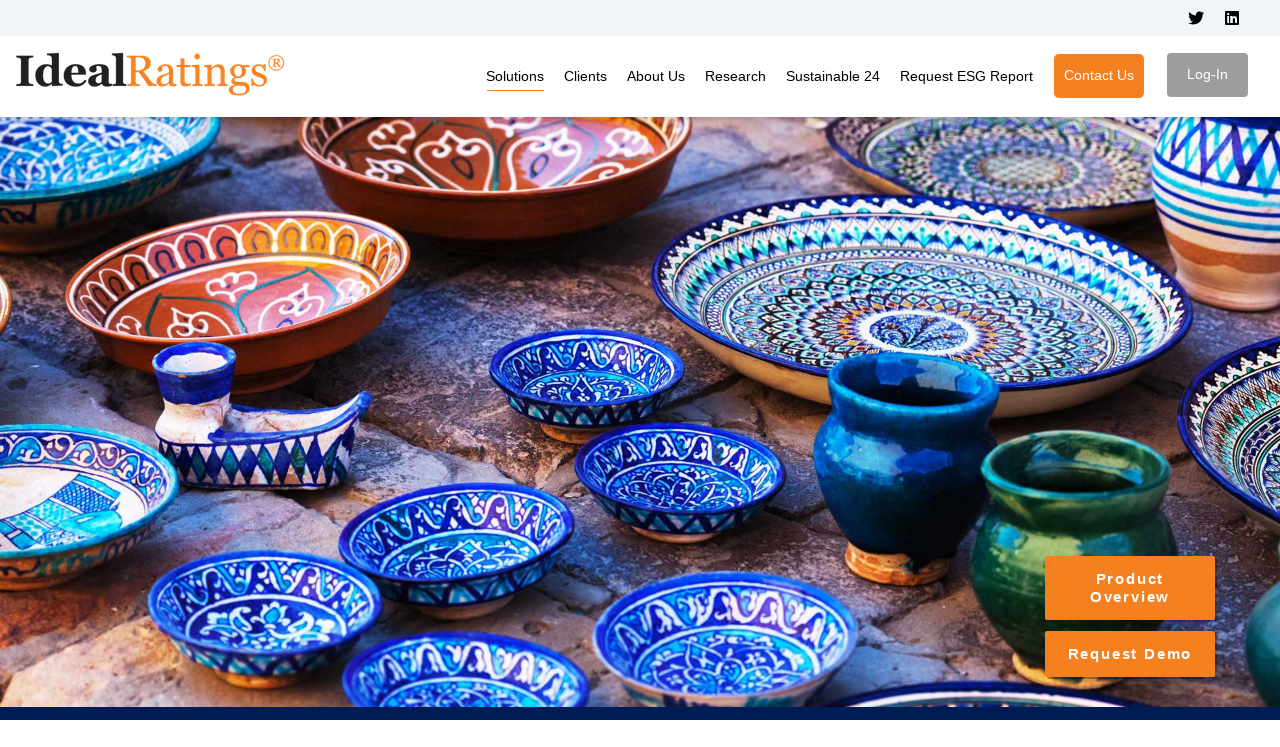

--- FILE ---
content_type: text/html; charset=UTF-8
request_url: https://www.idealratings.com/customized-islamic-indexes/
body_size: 26400
content:
<!DOCTYPE html><html
lang="en-US" prefix="og: http://ogp.me/ns# fb: http://ogp.me/ns/fb# website: http://ogp.me/ns/website#"
prefix="og: https://ogp.me/ns#" ><head><meta
charset="UTF-8" /><meta
name="viewport" content="width=device-width, initial-scale=1.0" /><link
rel="pingback" href="https://www.idealratings.com/xmlrpc.php" /><title>Customized Islamic Indexes | IdealRatings</title> <script>writeCookie();function writeCookie()
{the_cookie=document.cookie;if(the_cookie){if(window.devicePixelRatio>=2){the_cookie="pixel_ratio="+window.devicePixelRatio+";"+the_cookie;document.cookie=the_cookie;}}}</script> <meta
name="description"  content="A broad range of high-quality tailored benchmarks, allowing the investors to analyze, evaluate and efficiently optimize their investment." /> <script type="application/ld+json" class="aioseop-schema">{"@context":"https://schema.org","@graph":[{"@type":"Organization","@id":"https://www.idealratings.com/#organization","url":"https://www.idealratings.com/","name":"IdealRatings","sameAs":["http://www.twitter.com/IdealRatings","https://www.linkedin.com/company/idealratings",""],"logo":{"@type":"ImageObject","@id":"https://www.idealratings.com/#logo","url":"https://www.idealratings.com/wp-content/uploads/ideallogo-2.png","caption":""},"image":{"@id":"https://www.idealratings.com/#logo"},"contactPoint":{"@type":"ContactPoint","telephone":"++1 (415) 955-2737","contactType":"sales"}},{"@type":"WebSite","@id":"https://www.idealratings.com/#website","url":"https://www.idealratings.com/","name":"IdealRatings ESG, Ethical and Faith-based Screening Solutions","publisher":{"@id":"https://www.idealratings.com/#organization"},"potentialAction":{"@type":"SearchAction","target":"https://www.idealratings.com/?s={search_term_string}","query-input":"required name=search_term_string"}},{"@type":"WebPage","@id":"https://www.idealratings.com/customized-islamic-indexes/#webpage","url":"https://www.idealratings.com/customized-islamic-indexes/","inLanguage":"en-US","name":"Customized Islamic Indexes","isPartOf":{"@id":"https://www.idealratings.com/#website"},"breadcrumb":{"@id":"https://www.idealratings.com/customized-islamic-indexes/#breadcrumblist"},"description":"A broad range of high-quality tailored benchmarks, allowing the investors to analyze, evaluate and efficiently optimize their investment.","datePublished":"2020-01-29T09:42:07+00:00","dateModified":"2021-09-05T17:04:25+00:00"},{"@type":"BreadcrumbList","@id":"https://www.idealratings.com/customized-islamic-indexes/#breadcrumblist","itemListElement":[{"@type":"ListItem","position":1,"item":{"@type":"WebPage","@id":"https://www.idealratings.com/","url":"https://www.idealratings.com/","name":"IdealRatings | Enabling Responsible Investment"}},{"@type":"ListItem","position":2,"item":{"@type":"WebPage","@id":"https://www.idealratings.com/customized-islamic-indexes/","url":"https://www.idealratings.com/customized-islamic-indexes/","name":"Customized Islamic Indexes"}}]}]}</script> <link
rel="canonical" href="https://www.idealratings.com/customized-islamic-indexes/" /><meta
property="og:type" content="article" /><meta
property="og:title" content="Customized Islamic Indexes | IdealRatings" /><meta
property="og:description" content="A broad range of high-quality tailored benchmarks, allowing the investors to analyze, evaluate and efficiently optimize their investment." /><meta
property="og:url" content="https://www.idealratings.com/customized-islamic-indexes/" /><meta
property="og:site_name" content="IdealRatings | Enabling Responsible Investment" /><meta
property="og:image" content="https://www.idealratings.com/wp-content/uploads/2020/03/AdobeStock_220757617-1-scaled.jpg" /><meta
property="article:published_time" content="2020-01-29T09:42:07Z" /><meta
property="article:modified_time" content="2021-09-05T17:04:25Z" /><meta
property="og:image:secure_url" content="https://www.idealratings.com/wp-content/uploads/2020/03/AdobeStock_220757617-1-scaled.jpg" /><meta
name="twitter:card" content="summary" /><meta
name="twitter:site" content="@IdealRatings" /><meta
name="twitter:domain" content="www.idealratings.com" /><meta
name="twitter:title" content="Customized Islamic Indexes | IdealRatings" /><meta
name="twitter:description" content="A broad range of high-quality tailored benchmarks, allowing the investors to analyze, evaluate and efficiently optimize their investment." /><meta
name="twitter:image" content="https://www.idealratings.com/wp-content/uploads/2020/03/AdobeStock_220757617-1-scaled.jpg" /><link
rel='dns-prefetch' href='//fonts.googleapis.com' /><link
rel='dns-prefetch' href='//s.w.org' /><link
rel="alternate" type="application/rss+xml" title="IdealRatings ESG, Ethical and Faith-based Screening Solutions &raquo; Feed" href="https://www.idealratings.com/feed/" /><link
rel="alternate" type="application/rss+xml" title="IdealRatings ESG, Ethical and Faith-based Screening Solutions &raquo; Comments Feed" href="https://www.idealratings.com/comments/feed/" /> <script type="text/javascript">window._wpemojiSettings={"baseUrl":"https:\/\/s.w.org\/images\/core\/emoji\/12.0.0-1\/72x72\/","ext":".png","svgUrl":"https:\/\/s.w.org\/images\/core\/emoji\/12.0.0-1\/svg\/","svgExt":".svg","source":{"concatemoji":"https:\/\/www.idealratings.com\/wp-includes\/js\/wp-emoji-release.min.js?ver=5.3.20"}};!function(e,a,t){var n,r,o,i=a.createElement("canvas"),p=i.getContext&&i.getContext("2d");function s(e,t){var a=String.fromCharCode;p.clearRect(0,0,i.width,i.height),p.fillText(a.apply(this,e),0,0);e=i.toDataURL();return p.clearRect(0,0,i.width,i.height),p.fillText(a.apply(this,t),0,0),e===i.toDataURL()}function c(e){var t=a.createElement("script");t.src=e,t.defer=t.type="text/javascript",a.getElementsByTagName("head")[0].appendChild(t)}for(o=Array("flag","emoji"),t.supports={everything:!0,everythingExceptFlag:!0},r=0;r<o.length;r++)t.supports[o[r]]=function(e){if(!p||!p.fillText)return!1;switch(p.textBaseline="top",p.font="600 32px Arial",e){case"flag":return s([127987,65039,8205,9895,65039],[127987,65039,8203,9895,65039])?!1:!s([55356,56826,55356,56819],[55356,56826,8203,55356,56819])&&!s([55356,57332,56128,56423,56128,56418,56128,56421,56128,56430,56128,56423,56128,56447],[55356,57332,8203,56128,56423,8203,56128,56418,8203,56128,56421,8203,56128,56430,8203,56128,56423,8203,56128,56447]);case"emoji":return!s([55357,56424,55356,57342,8205,55358,56605,8205,55357,56424,55356,57340],[55357,56424,55356,57342,8203,55358,56605,8203,55357,56424,55356,57340])}return!1}(o[r]),t.supports.everything=t.supports.everything&&t.supports[o[r]],"flag"!==o[r]&&(t.supports.everythingExceptFlag=t.supports.everythingExceptFlag&&t.supports[o[r]]);t.supports.everythingExceptFlag=t.supports.everythingExceptFlag&&!t.supports.flag,t.DOMReady=!1,t.readyCallback=function(){t.DOMReady=!0},t.supports.everything||(n=function(){t.readyCallback()},a.addEventListener?(a.addEventListener("DOMContentLoaded",n,!1),e.addEventListener("load",n,!1)):(e.attachEvent("onload",n),a.attachEvent("onreadystatechange",function(){"complete"===a.readyState&&t.readyCallback()})),(n=t.source||{}).concatemoji?c(n.concatemoji):n.wpemoji&&n.twemoji&&(c(n.twemoji),c(n.wpemoji)))}(window,document,window._wpemojiSettings);</script> <style type="text/css">img.wp-smiley,img.emoji{display:inline !important;border:none !important;box-shadow:none !important;height:1em !important;width:1em !important;margin:0
.07em !important;vertical-align:-0.1em !important;background:none !important;padding:0
!important}</style><!-- <link
rel='stylesheet' id='wp-block-library-css'  href='https://www.idealratings.com/wp-includes/css/dist/block-library/style.min.css?ver=5.3.20' type='text/css' media='all' /> --><!-- <link
rel='stylesheet' id='layerslider-css'  href='https://www.idealratings.com/wp-content/plugins/LayerSlider/static/css/layerslider.css?ver=5.6.8' type='text/css' media='all' /> -->
<link rel="stylesheet" type="text/css" href="//www.idealratings.com/wp-content/cache/wpfc-minified/1f76c8ec/dtmv7.css" media="all"/><link
rel='stylesheet' id='ls-google-fonts-css'  href='https://fonts.googleapis.com/css?family=Lato:100,300,regular,700,900%7COpen+Sans:300%7CIndie+Flower:regular%7COswald:300,regular,700&#038;subset=latin%2Clatin-ext' type='text/css' media='all' /><!-- <link
rel='stylesheet' id='catablog-stylesheet-css'  href='https://www.idealratings.com/wp-content/plugins/catablog/css/catablog.css?ver=1.7.0' type='text/css' media='all' /> --><!-- <link
rel='stylesheet' id='cpsh-shortcodes-css'  href='https://www.idealratings.com/wp-content/plugins/column-shortcodes//assets/css/shortcodes.css?ver=1.0' type='text/css' media='all' /> --><!-- <link
rel='stylesheet' id='contact-form-7-css'  href='https://www.idealratings.com/wp-content/plugins/contact-form-7/includes/css/styles.css?ver=5.1.6' type='text/css' media='all' /> --><!-- <link
rel='stylesheet' id='rs-plugin-settings-css'  href='https://www.idealratings.com/wp-content/plugins/revslider/public/assets/css/rs6.css?ver=6.1.2' type='text/css' media='all' /> -->
<link rel="stylesheet" type="text/css" href="//www.idealratings.com/wp-content/cache/wpfc-minified/k0kg8565/dtmv7.css" media="all"/><style id='rs-plugin-settings-inline-css' type='text/css'>.tp-caption
a{color:#ff7302;text-shadow:none;-webkit-transition:all 0.2s ease-out;-moz-transition:all 0.2s ease-out;-o-transition:all 0.2s ease-out;-ms-transition:all 0.2s ease-out}.tp-caption a:hover{color:#ffa902}</style><!-- <link
rel='stylesheet' id='bootstrap-css'  href='https://www.idealratings.com/wp-content/themes/dante/css/bootstrap.min.css' type='text/css' media='all' /> --><!-- <link
rel='stylesheet' id='font-awesome-v5-css'  href='https://www.idealratings.com/wp-content/themes/dante/css/font-awesome.min.css?ver=5.10.1' type='text/css' media='all' /> --><!-- <link
rel='stylesheet' id='font-awesome-v4shims-css'  href='https://www.idealratings.com/wp-content/themes/dante/css/v4-shims.min.css' type='text/css' media='all' /> --><!-- <link
rel='stylesheet' id='ssgizmo-css'  href='https://www.idealratings.com/wp-content/themes/dante/css/ss-gizmo.css' type='text/css' media='all' /> --><!-- <link
rel='stylesheet' id='sf-main-css'  href='https://www.idealratings.com/wp-content/themes/dante/style.css' type='text/css' media='all' /> --><!-- <link
rel='stylesheet' id='sf-responsive-css'  href='https://www.idealratings.com/wp-content/themes/dante/css/responsive.css' type='text/css' media='all' /> -->
<link rel="stylesheet" type="text/css" href="//www.idealratings.com/wp-content/cache/wpfc-minified/er23fz4k/dtmv7.css" media="all"/> <script src='//www.idealratings.com/wp-content/cache/wpfc-minified/diwaqglp/dtmv7.js' type="text/javascript"></script>
<!-- <script type='text/javascript' src='https://www.idealratings.com/wp-content/plugins/LayerSlider/static/js/greensock.js?ver=1.11.8'></script> --> <!-- <script type='text/javascript' src='https://www.idealratings.com/wp-includes/js/jquery/jquery.js?ver=1.12.4-wp'></script> --> <!-- <script type='text/javascript' src='https://www.idealratings.com/wp-includes/js/jquery/jquery-migrate.min.js?ver=1.4.1'></script> --> <script type='text/javascript'>var LS_Meta={"v":"5.6.8"};</script> <script src='//www.idealratings.com/wp-content/cache/wpfc-minified/f4sbzpnv/dtmv7.js' type="text/javascript"></script>
<!-- <script type='text/javascript' src='https://www.idealratings.com/wp-content/plugins/LayerSlider/static/js/layerslider.kreaturamedia.jquery.js?ver=5.6.8'></script> --> <!-- <script type='text/javascript' src='https://www.idealratings.com/wp-content/plugins/LayerSlider/static/js/layerslider.transitions.js?ver=5.6.8'></script> --> <!-- <script type='text/javascript' src='https://www.idealratings.com/wp-content/plugins/revslider/public/assets/js/revolution.tools.min.js?ver=6.0'></script> --> <!-- <script type='text/javascript' src='https://www.idealratings.com/wp-content/plugins/revslider/public/assets/js/rs6.min.js?ver=6.1.2'></script> --> <!-- <script type='text/javascript' src='https://www.idealratings.com/wp-content/themes/dante/js/lib/idealratings-custom.js?ver=5.3.20'></script> --> <!-- <script type='text/javascript' src='https://www.idealratings.com/wp-content/plugins/wp-charts/js/Chart.min.js?ver=5.3.20'></script> --> <meta
name="generator" content="Powered by LayerSlider 5.6.8 - Multi-Purpose, Responsive, Parallax, Mobile-Friendly Slider Plugin for WordPress." /><link
rel='https://api.w.org/' href='https://www.idealratings.com/wp-json/' /><meta
name="generator" content="WordPress 5.3.20" /><link
rel='shortlink' href='https://www.idealratings.com/?p=15994' /><link
rel="alternate" type="application/json+oembed" href="https://www.idealratings.com/wp-json/oembed/1.0/embed?url=https%3A%2F%2Fwww.idealratings.com%2Fcustomized-islamic-indexes%2F" /><link
rel="alternate" type="text/xml+oembed" href="https://www.idealratings.com/wp-json/oembed/1.0/embed?url=https%3A%2F%2Fwww.idealratings.com%2Fcustomized-islamic-indexes%2F&#038;format=xml" /><style type='text/css'>.catablog-row{min-height:100px;height:auto !important;height:100px}.catablog-image{width:100px}.catablog-title{margin:0
0 0 110px !important}.catablog-description{margin:0
0 0 110px;!important}.catablog-images-column{width:100px}.catablog-gallery.catablog-row{width:100px;height:100px}.catablog-gallery.catablog-row .catablog-image{width:100px;height:100px}.catablog-gallery.catablog-row .catablog-image
img{width:100px;height:100px}.catablog-gallery.catablog-row .catablog-title{width:90px}</style><meta
property='og:site_name' content='IdealRatings ESG, Ethical and Faith-based Screening Solutions' /><meta
property='og:url' content='https://www.idealratings.com/customized-islamic-indexes/' /><meta
property='og:locale' content='en_US' /><meta
property='og:title' content='Customized Islamic Indexes' /><meta
property='og:type' content='website' /><meta
name='twitter:card' content='summary' /><meta
name='twitter:title' content='Customized Islamic Indexes' /> <script>(function(i,s,o,g,r,a,m){i['GoogleAnalyticsObject']=r;i[r]=i[r]||function(){(i[r].q=i[r].q||[]).push(arguments)},i[r].l=1*new Date();a=s.createElement(o),m=s.getElementsByTagName(o)[0];a.async=1;a.src=g;m.parentNode.insertBefore(a,m)})(window,document,'script','//www.google-analytics.com/analytics.js','ga');ga('create','UA-25664968-2','auto');ga('send','pageview');</script> <script>(function(i,s,o,g,r,a,m){i['GoogleAnalyticsObject']=r;i[r]=i[r]||function(){(i[r].q=i[r].q||[]).push(arguments)},i[r].l=1*new Date();a=s.createElement(o),m=s.getElementsByTagName(o)[0];a.async=1;a.src=g;m.parentNode.insertBefore(a,m)})(window,document,'script','//www.google-analytics.com/analytics.js','ga');ga('create','UA-3064163-1','auto');ga('send','pageview');</script> <script type="text/javascript">var ajaxurl='https://www.idealratings.com/wp-admin/admin-ajax.php';</script> <style type="text/css">body, p, #commentform label, .contact-form
label{font-size:14px;line-height:22px}h1{font-size:24px;line-height:34px}h2{font-size:20px;line-height:30px}h3, .blog-item .quote-excerpt{font-size:18px;line-height:24px}h4, .body-content.quote, #respond-wrap h3, #respond
h3{font-size:16px;line-height:20px}h5{font-size:14px;line-height:18px}h6{font-size:12px;line-height:16px}nav .menu
li{font-size:14px}::selection,::-moz-selection{background-color:#f48020;color:#fff}.recent-post figure, span.highlighted, span.dropcap4, .loved-item:hover .loved-count, .flickr-widget li, .portfolio-grid li, input[type="submit"], .wpcf7 input.wpcf7-submit[type="submit"], .gform_wrapper input[type="submit"], .mymail-form input[type="submit"], .woocommerce-page nav.woocommerce-pagination ul li span.current, .woocommerce nav.woocommerce-pagination ul li span.current, figcaption .product-added, .woocommerce .wc-new-badge, .yith-wcwl-wishlistexistsbrowse a, .yith-wcwl-wishlistaddedbrowse a, .woocommerce .widget_layered_nav ul li.chosen > *, .woocommerce .widget_layered_nav_filters ul li a,.sticky-post-icon,.fw-video-close:hover{background-color:#f48020!important;color:#fff}a:hover, a:focus, #sidebar a:hover, .pagination-wrap a:hover, .carousel-nav a:hover, .portfolio-pagination div:hover > i, #footer a:hover, #copyright a, .beam-me-up a:hover span, .portfolio-item .portfolio-item-permalink, .read-more-link, .blog-item .read-more, .blog-item-details a:hover, .author-link, #reply-title small a, #respond .form-submit input:hover, span.dropcap2, .spb_divider.go_to_top a, love-it-wrapper:hover .love-it, .love-it-wrapper:hover span.love-count, .love-it-wrapper .loved, .comments-likes .loved span.love-count, .comments-likes a:hover i, .comments-likes .love-it-wrapper:hover a i, .comments-likes a:hover span, .love-it-wrapper:hover a i, .item-link:hover, #header-translation p a, #swift-slider .flex-caption-large h1 a:hover, .wooslider .slide-title a:hover, .caption-details-inner .details span > a, .caption-details-inner .chart span, .caption-details-inner .chart i, #swift-slider .flex-caption-large .chart i, #breadcrumbs a:hover, .ui-widget-content a:hover, .yith-wcwl-add-button a:hover, #product-img-slider li a.zoom:hover, .woocommerce .star-rating span, .article-body-wrap .share-links a:hover, ul.member-contact li a:hover, .price ins, .bag-product a.remove:hover, .bag-product-title a:hover, #back-to-top:hover,  ul.member-contact li a:hover, .fw-video-link-image:hover i, .ajax-search-results .all-results:hover, .search-result h5 a:hover .ui-state-default a:hover{color:#ff9f2f}.carousel-wrap > a:hover, #mobile-menu ul li:hover>a{color:#f48020!important}.comments-likes a:hover span, .comments-likes a:hover
i{color:#f48020!important}.read-more i:before, .read-more em:before{color:#f48020}input[type="text"]:focus, input[type="email"]:focus, input[type="tel"]:focus, textarea:focus, .bypostauthor .comment-wrap .comment-avatar,.search-form input:focus, .wpcf7 input:focus, .wpcf7 textarea:focus, .ginput_container input:focus, .ginput_container textarea:focus, .mymail-form input:focus, .mymail-form textarea:focus{border-color:#f48020!important}nav .menu ul li:first-child:after,.navigation a:hover > .nav-text, .returning-customer a:hover{border-bottom-color:#f48020}nav .menu ul ul li:first-child:after{border-right-color:#f48020}.spb_impact_text
.spb_call_text{border-left-color:#f48020}.spb_impact_text .spb_button
span{color:#fff}#respond .form-submit
input#submit{border-color:#e4e4e4;background-color:#fff}#respond .form-submit input#submit:hover{border-color:#f48020;background-color:#f48020;color:#fff}.woocommerce .free-badge, .my-account-login-wrap .login-wrap form.login p.form-row input[type="submit"], .woocommerce .my-account-login-wrap form input[type="submit"]{background-color:#506a85;color:#fff}a[rel="tooltip"], ul.member-contact li a, .blog-item-details a, .post-info a, a.text-link, .tags-wrap .tags a, .logged-in-as a, .comment-meta-actions .edit-link, .comment-meta-actions .comment-reply,.read-more{border-color:#f48020}.super-search-go{border-color:#f48020!important}.super-search-go:hover{background:#f48020!important;border-color:#f48020!important}body{color:#0a0404}.pagination-wrap a, .search-pagination
a{color:#0a0404}.layout-boxed #header-search, .layout-boxed #super-search,body>.sf-super-search{background-color:#fff}body{background-color:#fff}#main-container, .tm-toggle-button-wrap
a{background-color:#fff}a, .ui-widget-content
a{color:#23201f}.pagination-wrap li a:hover, ul.bar-styling li:not(.selected) > a:hover, ul.bar-styling li > .comments-likes:hover, ul.page-numbers li > a:hover, ul.page-numbers li>span.current{color:#ffffff!important;background:#f48020;border-color:#f48020}ul.bar-styling li > .comments-likes:hover
*{color:#ffffff!important}.pagination-wrap li a, .pagination-wrap li span, .pagination-wrap li span.expand, ul.bar-styling li > a, ul.bar-styling li > div, ul.page-numbers li > a, ul.page-numbers li > span, .curved-bar-styling, ul.bar-styling li > form
input{border-color:#e4e4e4}ul.bar-styling li > a, ul.bar-styling li > span, ul.bar-styling li > div, ul.bar-styling li > form
input{background-color:#fff}input[type="text"],input[type="password"],input[type="email"],input[type="tel"],textarea,select{border-color:#e4e4e4;background:#f2f5f7}textarea:focus,input:focus{border-color:#999!important}.modal-header{background:#f2f5f7}.recent-post .post-details, .team-member .team-member-position, .portfolio-item h5.portfolio-subtitle, .mini-items .blog-item-details, .standard-post-content .blog-item-details, .masonry-items .blog-item .blog-item-details, .jobs > li .job-date, .search-item-content time, .search-item-content span, .blog-item-details a, .portfolio-details-wrap .date,  .portfolio-details-wrap .tags-link-wrap{color:#222}ul.bar-styling li.facebook>a:hover{color:#fff!important;background:#3b5998;border-color:#3b5998}ul.bar-styling li.twitter>a:hover{color:#fff!important;background:#4099FF;border-color:#4099FF}ul.bar-styling li.google-plus>a:hover{color:#fff!important;background:#d34836;border-color:#d34836}ul.bar-styling li.pinterest>a:hover{color:#fff!important;background:#cb2027;border-color:#cb2027}#header-search input, #header-search a, .super-search-close, #header-search i.ss-search{color:#fff}#header-search a:hover,.super-search-close:hover{color:#f48020}.sf-super-search,.spb_supersearch_widget.asset-bg{background-color:#506a85}.sf-super-search .search-options .ss-dropdown > span, .sf-super-search .search-options
input{color:#f48020;border-bottom-color:#f48020}.sf-super-search .search-options .ss-dropdown ul li .fa-check{color:#f48020}.sf-super-search-go:hover,.sf-super-search-close:hover{background-color:#f48020;border-color:#f48020;color:#fff}#top-bar{background:#f2f5f7;color:#fff}#top-bar .tb-welcome{border-color:#f7f7f7}#top-bar
a{color:#f5f7fa}#top-bar .menu
li{border-left-color:#f7f7f7;border-right-color:#f7f7f7}#top-bar .menu > li > a, #top-bar .menu>li.parent:after{color:#f5f7fa}#top-bar .menu > li > a:hover, #top-bar a:hover{color:#506a85}#top-bar .show-menu{background-color:#f7f7f7;color:#506a85}#header-languages .current-language{background:#f7f7f7;color:#f48020}#header-section:before, #header .is-sticky .sticky-header, #header-section .is-sticky #main-nav.sticky-header, #header-section.header-6 .is-sticky #header.sticky-header,.ajax-search-wrap{background-color:#fff;background:-webkit-gradient(linear, 0% 0%, 0% 100%, from(#ffffff), to(#ffffff));background:-webkit-linear-gradient(top, #ffffff, #ffffff);background:-moz-linear-gradient(top, #ffffff, #ffffff);background:-ms-linear-gradient(top, #ffffff, #ffffff);background:-o-linear-gradient(top, #ffffff, #ffffff)}#logo
img{padding-top:0px;padding-bottom:0px}#logo{max-height:42px}#header-section .header-menu .menu li, #mini-header .header-right nav .menu
li{border-left-color:#e4e4e4}#header-section #main-nav{border-top-color:#e4e4e4}#top-header{border-bottom-color:#e4e4e4}#top-header{border-bottom-color:#e4e4e4}#top-header .th-right > nav .menu li,.ajax-search-wrap:after{border-bottom-color:#e4e4e4}.ajax-search-wrap, .ajax-search-results, .search-result-pt .search-result{border-color:#e4e4e4}.page-content{border-bottom-color:#e4e4e4}.ajax-search-wrap input[type="text"], .search-result-pt h6, .no-search-results h6, .search-result h5
a{color:#23201f}@media only screen and (max-width: 991px){.naked-header #header-section, .naked-header #header-section:before, .naked-header #header .is-sticky .sticky-header, .naked-header .is-sticky #header.sticky-header{background-color:#fff;background:-webkit-gradient(linear, 0% 0%, 0% 100%, from(#ffffff), to(#ffffff));background:-webkit-linear-gradient(top, #ffffff, #ffffff);background:-moz-linear-gradient(top, #ffffff, #ffffff);background:-ms-linear-gradient(top, #ffffff, #ffffff);background:-o-linear-gradient(top, #ffffff, #ffffff)}}nav#main-navigation .menu > li > a span.nav-line{background-color:#f48020}.show-menu{background-color:#506a85;color:#fff}nav .menu>li:before{background:#f48020}nav .menu .sub-menu .parent>a:after{border-left-color:#f48020}nav .menu ul.sub-menu{background-color:#f5f7fa}nav .menu ul.sub-menu
li{border-bottom-color:#f0f0f0;border-bottom-style:solid}nav.mega-menu li .mega .sub .sub-menu, nav.mega-menu li .mega .sub .sub-menu li, nav.mega-menu li .sub-container.non-mega li, nav.mega-menu li .sub li.mega-hdr{border-top-color:#f0f0f0;border-top-style:solid}nav.mega-menu li .sub li.mega-hdr{border-right-color:#f0f0f0;border-right-style:solid}nav .menu > li.menu-item > a, nav .menu > li.menu-item.indicator-disabled > a, #menubar-controls a, nav.search-nav .menu>li>a, .naked-header .is-sticky nav .menu > li
a{color:#23201f}nav .menu>li.menu-item:hover>a{color:#f48020}nav .menu ul.sub-menu li.menu-item > a, nav .menu ul.sub-menu li > span, #top-bar nav .menu ul li>a{color:#23201f}nav .menu ul.sub-menu li.menu-item:hover>a{color:#f48020!important;background:#f7f7f7}nav .menu li.parent > a:after, nav .menu li.parent>a:after:hover{color:#aaa}nav .menu li.current-menu-ancestor > a, nav .menu li.current-menu-item > a, #mobile-menu .menu ul li.current-menu-item > a, nav .menu li.current-scroll-item>a{color:#23201f}nav .menu ul li.current-menu-ancestor > a, nav .menu ul li.current-menu-item>a{color:#f48020;background:#f7f7f7}#main-nav .header-right ul.menu>li,.wishlist-item{border-left-color:#f0f0f0}#nav-search,#mini-search{background:#f2f5f7}#nav-search a, #mini-search
a{color:#fff}.bag-header,.bag-product,.bag-empty,.wishlist-empty{border-color:#f0f0f0}.bag-buttons a.sf-button.bag-button, .bag-buttons a.sf-button.wishlist-button, .bag-buttons a.sf-button.guest-button{background-color:#e4e4e4;color:#0a0404!important}.bag-buttons a.checkout-button, .bag-buttons a.create-account-button, .woocommerce input.button.alt, .woocommerce .alt-button, .woocommerce button.button.alt, .woocommerce #account_details .login form p.form-row input[type="submit"], #login-form .modal-body form.login p.form-row input[type="submit"]{background:#506a85;color:#fff}.woocommerce .button.update-cart-button:hover, .woocommerce #account_details .login form p.form-row input[type="submit"]:hover, #login-form .modal-body form.login p.form-row input[type="submit"]:hover{background:#f48020;color:#fff}.woocommerce input.button.alt:hover, .woocommerce .alt-button:hover, .woocommerce button.button.alt:hover{background:#f48020;color:#fff}.shopping-bag:before, nav .menu ul.sub-menu li:first-child:before{border-bottom-color:#f48020}nav ul.menu>li.menu-item.sf-menu-item-btn>a{background-color:#f48020;color:#23201f}nav ul.menu>li.menu-item.sf-menu-item-btn:hover>a{color:#f48020;background-color:#23201f}#base-promo{background-color:#e4e4e4}#base-promo>p,#base-promo.footer-promo-text>a,#base-promo.footer-promo-arrow>a{color:#222}#base-promo.footer-promo-arrow:hover,#base-promo.footer-promo-text:hover{background-color:#f48020;color:#fff}#base-promo.footer-promo-arrow:hover>*,#base-promo.footer-promo-text:hover>*{color:#fff}.page-heading{background-color:#f7f7f7;border-bottom-color:#e4e4e4}.page-heading h1, .page-heading
h3{color:#23201f}#breadcrumbs{color:#333}#breadcrumbs a, #breadcrumb
i{color:#333}body, input[type="text"], input[type="password"], input[type="email"], textarea, select, .ui-state-default
a{color:#0a0404}h1, h1
a{color:#23201f}h2, h2
a{color:#23201f}h3, h3
a{color:#23201f}h4, h4 a,.carousel-wrap>a{color:#23201f}h5, h5
a{color:#23201f}h6, h6
a{color:#23201f}.spb_impact_text .spb_call_text,.impact-text,.impact-text-large{color:#23201f}.read-more i, .read-more
em{color:transparent}.pb-border-bottom,.pb-border-top,.read-more-button{border-color:#e4e4e4}#swift-slider
ul.slides{background:#506a85}#swift-slider .flex-caption .flex-caption-headline{background:#fff}#swift-slider .flex-caption .flex-caption-details .caption-details-inner{background:#fff;border-bottom:#e4e4e4}#swift-slider .flex-caption-large, #swift-slider .flex-caption-large h1
a{color:#fff}#swift-slider .flex-caption h4
i{line-height:20px}#swift-slider .flex-caption-large .comment-chart
i{color:#fff}#swift-slider .flex-caption-large .loveit-chart
span{color:#f48020}#swift-slider .flex-caption-large
a{color:#f48020}#swift-slider .flex-caption .comment-chart i, #swift-slider .flex-caption .comment-chart
span{color:#506a85}figure.animated-overlay
figcaption{background-color:#f48020}figure.animated-overlay figcaption .thumb-info h4, figure.animated-overlay figcaption .thumb-info h5, figcaption .thumb-info-excerpt
p{color:#fff}figure.animated-overlay figcaption .thumb-info
i{background:#506a85;color:#fff}figure:hover
.overlay{box-shadow:inset 0 0 0 500px #f48020}h4.spb-heading span:before, h4.spb-heading span:after, h3.spb-heading span:before, h3.spb-heading span:after, h4.lined-heading span:before, h4.lined-heading span:after{border-color:#e4e4e4}h4.spb-heading:before,h3.spb-heading:before,h4.lined-heading:before{border-top-color:#e4e4e4}.spb_parallax_asset h4.spb-heading{border-bottom-color:#23201f}.testimonials.carousel-items li .testimonial-text{background-color:#f2f5f7}.sidebar .widget-heading
h4{color:#23201f}.widget ul li, .widget.widget_lip_most_loved_widget
li{border-color:#e4e4e4}.widget.widget_lip_most_loved_widget
li{background:#fff;border-color:#e4e4e4}.widget_lip_most_loved_widget .loved-item>span{color:#222}.widget_search form
input{background:#fff}.widget .wp-tag-cloud li
a{background:#f2f5f7;border-color:#e4e4e4}.widget .tagcloud a:hover, .widget ul.wp-tag-cloud li:hover>a{background-color:#f48020;color:#fff}.loved-item .loved-count>i{color:#0a0404;background:#e4e4e4}.subscribers-list li>a.social-circle{color:#fff;background:#506a85}.subscribers-list li:hover>a.social-circle{color:#fbfbfb;background:#f48020}.sidebar .widget_categories ul > li a, .sidebar .widget_archive ul > li a, .sidebar .widget_nav_menu ul > li a, .sidebar .widget_meta ul > li a, .sidebar .widget_recent_entries ul > li, .widget_product_categories ul > li a, .widget_layered_nav ul > li
a{color:#23201f}.sidebar .widget_categories ul > li a:hover, .sidebar .widget_archive ul > li a:hover, .sidebar .widget_nav_menu ul > li a:hover, .widget_nav_menu ul > li.current-menu-item a, .sidebar .widget_meta ul > li a:hover, .sidebar .widget_recent_entries ul > li a:hover, .widget_product_categories ul > li a:hover, .widget_layered_nav ul > li a:hover{color:#f48020}#calendar_wrap
caption{border-bottom-color:#506a85}.sidebar .widget_calendar tbody tr > td
a{color:#fff;background-color:#506a85}.sidebar .widget_calendar tbody tr > td a:hover{background-color:#f48020}.sidebar .widget_calendar tfoot
a{color:#506a85}.sidebar .widget_calendar tfoot a:hover{color:#f48020}.widget_calendar #calendar_wrap, .widget_calendar th, .widget_calendar tbody tr > td, .widget_calendar tbody tr>td.pad{border-color:#e4e4e4}.widget_sf_infocus_widget .infocus-item h5
a{color:#506a85}.widget_sf_infocus_widget .infocus-item h5 a:hover{color:#f48020}.sidebar .widget
hr{border-color:#e4e4e4}.widget ul.flickr_images li a:after, .portfolio-grid li a:after{color:#fff}.slideout-filter .select:after{background:#fff}.slideout-filter ul li
a{color:#fff}.slideout-filter ul li a:hover{color:#f48020}.slideout-filter ul li.selected
a{color:#fff;background:#f48020}ul.portfolio-filter-tabs li.selected
a{background:#f2f5f7}.spb_blog_widget .filter-wrap{background-color:#222}.portfolio-item{border-bottom-color:#e4e4e4}.masonry-items .portfolio-item-details{background:#f2f5f7}.spb_portfolio_carousel_widget .portfolio-item{background:#fff}.spb_portfolio_carousel_widget .portfolio-item h4.portfolio-item-title a>i{line-height:20px}.masonry-items .blog-item .blog-details-wrap:before{background-color:#f2f5f7}.masonry-items .portfolio-item
figure{border-color:#e4e4e4}.portfolio-details-wrap span
span{color:#666}.share-links>a:hover{color:#f48020}.blog-aux-options li.selected
a{background:#f48020;border-color:#f48020;color:#fff}.blog-filter-wrap .aux-list li:hover{border-bottom-color:transparent}.blog-filter-wrap .aux-list li:hover
a{color:#fff;background:#f48020}.mini-blog-item-wrap, .mini-items .mini-alt-wrap, .mini-items .mini-alt-wrap .quote-excerpt, .mini-items .mini-alt-wrap .link-excerpt, .masonry-items .blog-item .quote-excerpt, .masonry-items .blog-item .link-excerpt, .standard-post-content .quote-excerpt, .standard-post-content .link-excerpt, .timeline, .post-info, .body-text .link-pages, .page-content .link-pages{border-color:#e4e4e4}.post-info, .article-body-wrap .share-links .share-text, .article-body-wrap .share-links
a{color:#222}.standard-post-date{background:#e4e4e4}.standard-post-content{background:#f2f5f7}.format-quote .standard-post-content:before,.standard-post-content.no-thumb:before{border-left-color:#f2f5f7}.search-item-img .img-holder{background:#f2f5f7;border-color:#e4e4e4}.masonry-items .blog-item .masonry-item-wrap{background:#f2f5f7}.mini-items .blog-item-details, .share-links, .single-portfolio .share-links, .single .pagination-wrap, ul.portfolio-filter-tabs li
a{border-color:#e4e4e4}.related-item
figure{background-color:#506a85;color:#fff}.required{color:#ee3c59}.comments-likes a i, .comments-likes a span, .comments-likes .love-it-wrapper a i, .comments-likes span.love-count, .share-links ul.bar-styling>li>a{color:#222}#respond .form-submit input:hover{color:#fff!important}.recent-post{background:#fff}.recent-post .post-item-details{border-top-color:#e4e4e4;color:#e4e4e4}.post-item-details span, .post-item-details a, .post-item-details .comments-likes a i, .post-item-details .comments-likes a
span{color:#222}.sf-button.accent{color:#fff;background-color:#f48020}.sf-button.sf-icon-reveal.accent{color:#ffffff!important;background-color:#f48020!important}.sf-button.accent:hover{background-color:#506a85;color:#fff}a.sf-button, a.sf-button:hover, #footer a.sf-button:hover{background-image:none;color:#fff!important}a.sf-button.gold,a.sf-button.gold:hover,a.sf-button.lightgrey,a.sf-button.lightgrey:hover,a.sf-button.white,a.sf-button.white:hover{color:#222!important}a.sf-button.transparent-dark{color:#0a0404!important}a.sf-button.transparent-light:hover,a.sf-button.transparent-dark:hover{color:#f48020!important}input[type="submit"], .wpcf7 input.wpcf7-submit[type="submit"], .gform_wrapper input[type="submit"], .mymail-form input[type="submit"]{color:#fff}input[type="submit"]:hover, .wpcf7 input.wpcf7-submit[type="submit"]:hover, .gform_wrapper input[type="submit"]:hover, .mymail-form input[type="submit"]:hover{background-color:#506a85!important;color:#fff}input[type="text"], input[type="email"], input[type="password"], textarea, select, .wpcf7 input[type="text"], .wpcf7 input[type="email"], .wpcf7 textarea, .wpcf7 select, .ginput_container input[type="text"], .ginput_container input[type="email"], .ginput_container textarea, .ginput_container select, .mymail-form input[type="text"], .mymail-form input[type="email"], .mymail-form textarea, .mymail-form
select{background:#f2f5f7;border-color:#e4e4e4}.sf-icon{color:#1dc6df}.sf-icon-cont{border-color:rgba(244,128,32,0.5)}.sf-icon-cont:hover, .sf-hover .sf-icon-cont, .sf-icon-box[class*="icon-box-boxed-"] .sf-icon-cont, .sf-hover .sf-icon-box-hr{background-color:#f48020}.sf-icon-box[class*="sf-icon-box-boxed-"] .sf-icon-cont:after{border-top-color:#f48020;border-left-color:#f48020}.sf-icon-cont:hover .sf-icon, .sf-hover .sf-icon-cont .sf-icon, .sf-icon-box.sf-icon-box-boxed-one .sf-icon, .sf-icon-box.sf-icon-box-boxed-three .sf-icon{color:#fff}.sf-icon-box-animated
.front{background:#f2f5f7;border-color:#e4e4e4}.sf-icon-box-animated .front
h3{color:#0a0404!important}.sf-icon-box-animated
.back{background:#f48020;border-color:#f48020}.sf-icon-box-animated .back, .sf-icon-box-animated .back
h3{color:#ffffff!important}.sf-icon-accent.sf-icon-cont,.sf-icon-accent>i,i.sf-icon-accent{color:#f48020}.sf-icon-cont.sf-icon-accent{border-color:#f48020}.sf-icon-cont.sf-icon-accent:hover, .sf-hover .sf-icon-cont.sf-icon-accent, .sf-icon-box[class*="icon-box-boxed-"] .sf-icon-cont.sf-icon-accent, .sf-hover .sf-icon-box-hr.sf-icon-accent{background-color:#f48020}.sf-icon-box[class*="sf-icon-box-boxed-"] .sf-icon-cont.sf-icon-accent:after{border-top-color:#f48020;border-left-color:#f48020}.sf-icon-cont.sf-icon-accent:hover .sf-icon, .sf-hover .sf-icon-cont.sf-icon-accent .sf-icon, .sf-icon-box.sf-icon-box-boxed-one.sf-icon-accent .sf-icon, .sf-icon-box.sf-icon-box-boxed-three.sf-icon-accent .sf-icon{color:#fff}.sf-icon-secondary-accent.sf-icon-cont,.sf-icon-secondary-accent>i,i.sf-icon-secondary-accent{color:#506a85}.sf-icon-cont.sf-icon-secondary-accent{border-color:#506a85}.sf-icon-cont.sf-icon-secondary-accent:hover, .sf-hover .sf-icon-cont.sf-icon-secondary-accent, .sf-icon-box[class*="icon-box-boxed-"] .sf-icon-cont.sf-icon-secondary-accent, .sf-hover .sf-icon-box-hr.sf-icon-secondary-accent{background-color:#506a85}.sf-icon-box[class*="sf-icon-box-boxed-"] .sf-icon-cont.sf-icon-secondary-accent:after{border-top-color:#506a85;border-left-color:#506a85}.sf-icon-cont.sf-icon-secondary-accent:hover .sf-icon, .sf-hover .sf-icon-cont.sf-icon-secondary-accent .sf-icon, .sf-icon-box.sf-icon-box-boxed-one.sf-icon-secondary-accent .sf-icon, .sf-icon-box.sf-icon-box-boxed-three.sf-icon-secondary-accent .sf-icon{color:#fff}.sf-icon-box-animated .back.sf-icon-secondary-accent{background:#506a85;border-color:#506a85}.sf-icon-box-animated .back.sf-icon-secondary-accent, .sf-icon-box-animated .back.sf-icon-secondary-accent
h3{color:#ffffff!important}.sf-icon-icon-one.sf-icon-cont,.sf-icon-icon-one>i,i.sf-icon-icon-one{color:#f48020}.sf-icon-cont.sf-icon-icon-one{border-color:#f48020}.sf-icon-cont.sf-icon-icon-one:hover, .sf-hover .sf-icon-cont.sf-icon-icon-one, .sf-icon-box[class*="icon-box-boxed-"] .sf-icon-cont.sf-icon-icon-one, .sf-hover .sf-icon-box-hr.sf-icon-icon-one{background-color:#f48020}.sf-icon-box[class*="sf-icon-box-boxed-"] .sf-icon-cont.sf-icon-icon-one:after{border-top-color:#f48020;border-left-color:#f48020}.sf-icon-cont.sf-icon-icon-one:hover .sf-icon, .sf-hover .sf-icon-cont.sf-icon-icon-one .sf-icon, .sf-icon-box.sf-icon-box-boxed-one.sf-icon-icon-one .sf-icon, .sf-icon-box.sf-icon-box-boxed-three.sf-icon-icon-one .sf-icon{color:#fff}.sf-icon-box-animated .back.sf-icon-icon-one{background:#f48020;border-color:#f48020}.sf-icon-box-animated .back.sf-icon-icon-one, .sf-icon-box-animated .back.sf-icon-icon-one
h3{color:#ffffff!important}.sf-icon-icon-two.sf-icon-cont,.sf-icon-icon-two>i,i.sf-icon-icon-two{color:#393}.sf-icon-cont.sf-icon-icon-two{border-color:#393}.sf-icon-cont.sf-icon-icon-two:hover, .sf-hover .sf-icon-cont.sf-icon-icon-two, .sf-icon-box[class*="icon-box-boxed-"] .sf-icon-cont.sf-icon-icon-two, .sf-hover .sf-icon-box-hr.sf-icon-icon-two{background-color:#393}.sf-icon-box[class*="sf-icon-box-boxed-"] .sf-icon-cont.sf-icon-icon-two:after{border-top-color:#393;border-left-color:#393}.sf-icon-cont.sf-icon-icon-two:hover .sf-icon, .sf-hover .sf-icon-cont.sf-icon-icon-two .sf-icon, .sf-icon-box.sf-icon-box-boxed-one.sf-icon-icon-two .sf-icon, .sf-icon-box.sf-icon-box-boxed-three.sf-icon-icon-two .sf-icon{color:#fff}.sf-icon-box-animated .back.sf-icon-icon-two{background:#393;border-color:#393}.sf-icon-box-animated .back.sf-icon-icon-two, .sf-icon-box-animated .back.sf-icon-icon-two
h3{color:#ffffff!important}.sf-icon-icon-three.sf-icon-cont,.sf-icon-icon-three>i,i.sf-icon-icon-three{color:#ccc}.sf-icon-cont.sf-icon-icon-three{border-color:#ccc}.sf-icon-cont.sf-icon-icon-three:hover, .sf-hover .sf-icon-cont.sf-icon-icon-three, .sf-icon-box[class*="icon-box-boxed-"] .sf-icon-cont.sf-icon-icon-three, .sf-hover .sf-icon-box-hr.sf-icon-icon-three{background-color:#ccc}.sf-icon-box[class*="sf-icon-box-boxed-"] .sf-icon-cont.sf-icon-icon-three:after{border-top-color:#ccc;border-left-color:#ccc}.sf-icon-cont.sf-icon-icon-three:hover .sf-icon, .sf-hover .sf-icon-cont.sf-icon-icon-three .sf-icon, .sf-icon-box.sf-icon-box-boxed-one.sf-icon-icon-three .sf-icon, .sf-icon-box.sf-icon-box-boxed-three.sf-icon-icon-three .sf-icon{color:#222}.sf-icon-box-animated .back.sf-icon-icon-three{background:#ccc;border-color:#ccc}.sf-icon-box-animated .back.sf-icon-icon-three, .sf-icon-box-animated .back.sf-icon-icon-three
h3{color:#222222!important}.sf-icon-icon-four.sf-icon-cont,.sf-icon-icon-four>i,i.sf-icon-icon-four{color:#63f}.sf-icon-cont.sf-icon-icon-four{border-color:#63f}.sf-icon-cont.sf-icon-icon-four:hover, .sf-hover .sf-icon-cont.sf-icon-icon-four, .sf-icon-box[class*="icon-box-boxed-"] .sf-icon-cont.sf-icon-icon-four, .sf-hover .sf-icon-box-hr.sf-icon-icon-four{background-color:#63f}.sf-icon-box[class*="sf-icon-box-boxed-"] .sf-icon-cont.sf-icon-icon-four:after{border-top-color:#63f;border-left-color:#63f}.sf-icon-cont.sf-icon-icon-four:hover .sf-icon, .sf-hover .sf-icon-cont.sf-icon-icon-four .sf-icon, .sf-icon-box.sf-icon-box-boxed-one.sf-icon-icon-four .sf-icon, .sf-icon-box.sf-icon-box-boxed-three.sf-icon-icon-four .sf-icon{color:#fff}.sf-icon-box-animated .back.sf-icon-icon-four{background:#63f;border-color:#63f}.sf-icon-box-animated .back.sf-icon-icon-four, .sf-icon-box-animated .back.sf-icon-icon-four
h3{color:#ffffff!important}span.dropcap3{background:#000;color:#fff}span.dropcap4{color:#fff}.spb_divider, .spb_divider.go_to_top_icon1, .spb_divider.go_to_top_icon2, .testimonials > li, .jobs > li, .spb_impact_text, .tm-toggle-button-wrap, .tm-toggle-button-wrap a, .portfolio-details-wrap, .spb_divider.go_to_top a, .impact-text-wrap, .widget_search form input,.asset-bg.spb_divider{border-color:#e4e4e4}.spb_divider.go_to_top_icon1 a, .spb_divider.go_to_top_icon2
a{background:#fff}.spb_tabs .ui-tabs .ui-tabs-panel, .spb_content_element .ui-tabs .ui-tabs-nav, .ui-tabs .ui-tabs-nav
li{border-color:#e4e4e4}.spb_tabs .ui-tabs .ui-tabs-panel, .ui-tabs .ui-tabs-nav li.ui-tabs-active
a{background:#ffffff!important}.spb_tabs .nav-tabs li a, .nav-tabs>li.active>a, .nav-tabs>li.active>a:hover, .nav-tabs>li.active>a:focus, .spb_accordion .spb_accordion_section, .spb_tour .nav-tabs li
a{border-color:#e4e4e4}.spb_tabs .nav-tabs li.active a, .spb_tour .nav-tabs li.active a, .spb_accordion .spb_accordion_section > h3.ui-state-active
a{background-color:#f2f5f7}.spb_tour .ui-tabs .ui-tabs-nav li
a{border-color:#e4e4e4}.spb_tour.span3 .ui-tabs .ui-tabs-nav
li{border-color:#e4e4e4!important}.toggle-wrap .spb_toggle,.spb_toggle_content{border-color:#e4e4e4}.toggle-wrap .spb_toggle:hover{color:#f48020}.ui-accordion h3.ui-accordion-header .ui-icon{color:#0a0404}.ui-accordion h3.ui-accordion-header.ui-state-active:hover a, .ui-accordion h3.ui-accordion-header:hover .ui-icon{color:#f48020}blockquote.pullquote{border-color:#f48020}.borderframe
img{border-color:#eee}.labelled-pricing-table .column-highlight{background-color:#fff}.labelled-pricing-table .pricing-table-label-row, .labelled-pricing-table .pricing-table-row{background:#f7f7f7}.labelled-pricing-table .alt-row{background:#fff}.labelled-pricing-table .pricing-table-price{background:#e4e4e4}.labelled-pricing-table .pricing-table-package{background:#f7f7f7}.labelled-pricing-table .lpt-button-wrap{background:#e4e4e4}.labelled-pricing-table .lpt-button-wrap
a.accent{background:#222!important}.labelled-pricing-table .column-highlight .lpt-button-wrap{background:transparent!important}.labelled-pricing-table .column-highlight .lpt-button-wrap
a.accent{background:#f48020!important}.column-highlight .pricing-table-price{color:#fff;background:#f48020;border-bottom-color:#f48020}.column-highlight .pricing-table-package{background:#f48020}.column-highlight .pricing-table-details{background:#f48020}.spb_box_text.coloured .box-content-wrap{background:#07c1b6;color:#fff}.spb_box_text.whitestroke .box-content-wrap{background-color:#fff;border-color:#e4e4e4}.client-item
figure{border-color:#e4e4e4}.client-item figure:hover{border-color:#333}ul.member-contact li a:hover{color:#333}.testimonials.carousel-items li .testimonial-text{border-color:#e4e4e4}.testimonials.carousel-items li .testimonial-text:after{border-left-color:#e4e4e4;border-top-color:#e4e4e4}.team-member figure
figcaption{background:#f2f5f7}.horizontal-break{background-color:#e4e4e4}.progress
.bar{background-color:#f48020}.progress.standard
.bar{background:#f48020}.progress-bar-wrap .progress-value{color:#f48020}.asset-bg-detail{background:#fff;border-color:#e4e4e4}#footer{background:#898989}#footer, #footer
p{color:#fff}#footer
h6{color:#fff}#footer
a{color:#fff}#footer .widget ul li, #footer .widget_categories ul, #footer .widget_archive ul, #footer .widget_nav_menu ul, #footer .widget_recent_comments ul, #footer .widget_meta ul, #footer .widget_recent_entries ul, #footer .widget_product_categories
ul{border-color:#898989}#copyright{background-color:#898989;border-top-color:#898989}#copyright
p{color:#fff}#copyright
a{color:#fff}#copyright a:hover{color:#e4e4e4}#copyright nav .menu
li{border-left-color:#898989}#footer .widget_calendar #calendar_wrap, #footer .widget_calendar th, #footer .widget_calendar tbody tr > td, #footer .widget_calendar tbody tr>td.pad{border-color:#898989}.widget input[type="email"]{background:#f7f7f7;color:#999}#footer .widget
hr{border-color:#898989}.woocommerce nav.woocommerce-pagination ul li a, .woocommerce nav.woocommerce-pagination ul li span, .modal-body .comment-form-rating, .woocommerce form .form-row input.input-text, ul.checkout-process, #billing .proceed, ul.my-account-nav > li, .woocommerce #payment, .woocommerce-checkout p.thank-you, .woocommerce .order_details, .woocommerce-page .order_details, .woocommerce ul.products li.product figure figcaption .yith-wcwl-add-to-wishlist, #product-accordion .panel,.review-order-wrap{border-color:#e4e4e4 }nav.woocommerce-pagination ul li span.current, nav.woocommerce-pagination ul li a:hover{background:#f48020!important;border-color:#f48020;color:#ffffff!important}.woocommerce-account p.myaccount_address, .woocommerce-account .page-content h2, p.no-items, #order_review table.shop_table, #payment_heading, .returning-customer
a{border-bottom-color:#e4e4e4}.woocommerce .products ul, .woocommerce ul.products, .woocommerce-page .products ul, .woocommerce-page ul.products,p.no-items{border-top-color:#e4e4e4}.woocommerce-ordering .woo-select, .variations_form .woo-select, .add_review a, .woocommerce .quantity, .woocommerce-page .quantity, .woocommerce .coupon input.apply-coupon, .woocommerce table.shop_table tr td.product-remove .remove, .woocommerce .button.update-cart-button, .shipping-calculator-form .woo-select, .woocommerce .shipping-calculator-form .update-totals-button button, .woocommerce #billing_country_field .woo-select, .woocommerce #shipping_country_field .woo-select, .woocommerce #review_form #respond .form-submit input, .woocommerce form .form-row input.input-text, .woocommerce table.my_account_orders .order-actions .button, .woocommerce #payment div.payment_box, .woocommerce .widget_price_filter .price_slider_amount .button, .woocommerce.widget .buttons a,.load-more-btn{background:#f2f5f7;color:#506a85}.woocommerce-page nav.woocommerce-pagination ul li span.current, .woocommerce nav.woocommerce-pagination ul li
span.current{color:#fff}li.product figcaption a.product-added{color:#fff}.woocommerce ul.products li.product figure figcaption, .yith-wcwl-add-button a, ul.products li.product a.quick-view-button, .yith-wcwl-add-to-wishlist, .woocommerce form.cart button.single_add_to_cart_button, .woocommerce p.cart a.single_add_to_cart_button, .lost_reset_password p.form-row input[type="submit"], .track_order p.form-row input[type="submit"], .change_password_form p input[type="submit"], .woocommerce form.register input[type="submit"], .woocommerce .wishlist_table tr td.product-add-to-cart a, .woocommerce input.button[name="save_address"], .woocommerce .woocommerce-message
a.button{background:#f2f5f7}.woocommerce ul.products li.product figure figcaption .shop-actions > a, .woocommerce .wishlist_table tr td.product-add-to-cart
a{color:#0a0404}.woocommerce ul.products li.product figure figcaption .shop-actions > a.product-added, .woocommerce ul.products li.product figure figcaption .shop-actions>a.product-added:hover{color:#fff}ul.products li.product .product-details .posted_in
a{color:#222}.woocommerce ul.products li.product figure figcaption .shop-actions > a:hover, ul.products li.product .product-details .posted_in a:hover{color:#f48020}.woocommerce form.cart button.single_add_to_cart_button, .woocommerce p.cart a.single_add_to_cart_button, .woocommerce input[name="save_account_details"]{background:#f2f5f7!important;color:#0a0404 }.woocommerce form.cart button.single_add_to_cart_button:disabled, .woocommerce form.cart button.single_add_to_cart_button:disabled[disabled]{background:#f2f5f7!important;color:#0a0404 }.woocommerce form.cart button.single_add_to_cart_button:hover, .woocommerce .button.checkout-button, .woocommerce .wc-proceed-to-checkout>a.checkout-button{background:#f48020!important;color:#fff }.woocommerce p.cart a.single_add_to_cart_button:hover, .woocommerce .button.checkout-button:hover, .woocommerce .wc-proceed-to-checkout>a.checkout-button:hover{background:#506a85!important;color:#f48020!important}.woocommerce table.shop_table tr td.product-remove .remove:hover, .woocommerce .coupon input.apply-coupon:hover, .woocommerce .shipping-calculator-form .update-totals-button button:hover, .woocommerce .quantity .plus:hover, .woocommerce .quantity .minus:hover, .add_review a:hover, .woocommerce #review_form #respond .form-submit input:hover, .lost_reset_password p.form-row input[type="submit"]:hover, .track_order p.form-row input[type="submit"]:hover, .change_password_form p input[type="submit"]:hover, .woocommerce table.my_account_orders .order-actions .button:hover, .woocommerce .widget_price_filter .price_slider_amount .button:hover, .woocommerce.widget .buttons a:hover, .woocommerce .wishlist_table tr td.product-add-to-cart a:hover, .woocommerce input.button[name="save_address"]:hover, .woocommerce input[name="apply_coupon"]:hover, .woocommerce button[name="apply_coupon"]:hover, .woocommerce .cart input[name="update_cart"]:hover, .woocommerce form.register input[type="submit"]:hover, .woocommerce form.cart button.single_add_to_cart_button:hover, .woocommerce form.cart .yith-wcwl-add-to-wishlist a:hover, .load-more-btn:hover, .woocommerce-account input[name="change_password"]:hover{background:#f48020;color:#fff}.woocommerce-MyAccount-navigation
li{border-color:#e4e4e4}.woocommerce-MyAccount-navigation li.is-active a, .woocommerce-MyAccount-navigation li a:hover{color:#0a0404}.woocommerce #account_details .login, .woocommerce #account_details .login h4.lined-heading span, .my-account-login-wrap .login-wrap, .my-account-login-wrap .login-wrap h4.lined-heading span, .woocommerce div.product form.cart table
div.quantity{background:#f2f5f7}.woocommerce .help-bar ul li a:hover, .woocommerce .continue-shopping:hover, .woocommerce .address .edit-address:hover, .my_account_orders td.order-number a:hover, .product_meta a.inline:hover{border-bottom-color:#f48020}.woocommerce .order-info, .woocommerce .order-info
mark{background:#f48020;color:#fff}.woocommerce #payment div.payment_box:after{border-bottom-color:#f2f5f7}.woocommerce .widget_price_filter .price_slider_wrapper .ui-widget-content{background:#e4e4e4}.woocommerce .widget_price_filter .ui-slider-horizontal .ui-slider-range{background:#f2f5f7}.yith-wcwl-wishlistexistsbrowse a:hover, .yith-wcwl-wishlistaddedbrowse a:hover{color:#fff}.woocommerce ul.products li.product .price, .woocommerce div.product
p.price{color:#0a0404}.woocommerce ul.products li.product-category .product-cat-info{background:#e4e4e4}.woocommerce ul.products li.product-category .product-cat-info:before{border-bottom-color:#e4e4e4}.woocommerce ul.products li.product-category a:hover .product-cat-info{background:#f48020;color:#fff}.woocommerce ul.products li.product-category a:hover .product-cat-info
h3{color:#ffffff!important}.woocommerce ul.products li.product-category a:hover .product-cat-info:before{border-bottom-color:#f48020}.woocommerce input[name="apply_coupon"], .woocommerce button[name="apply_coupon"], .woocommerce .cart input[name="update_cart"], .woocommerce .shipping-calc-wrap button[name="calc_shipping"], .woocommerce-account input[name="change_password"]{background:#f2f5f7!important;color:#506a85!important}.woocommerce input[name="apply_coupon"]:hover, .woocommerce button[name="apply_coupon"]:hover, .woocommerce .cart input[name="update_cart"]:hover, .woocommerce .shipping-calc-wrap button[name="calc_shipping"]:hover, .woocommerce-account input[name="change_password"]:hover, .woocommerce input[name="save_account_details"]:hover{background:#f48020!important;color:#ffffff!important}#buddypress .activity-meta a, #buddypress .acomment-options a, #buddypress #member-group-links li
a{border-color:#e4e4e4}#buddypress .activity-meta a:hover, #buddypress .acomment-options a:hover, #buddypress #member-group-links li a:hover{border-color:#f48020}#buddypress .activity-header a, #buddypress .activity-read-more
a{border-color:#f48020}#buddypress #members-list .item-meta .activity, #buddypress .activity-header
p{color:#222}#buddypress .pagination-links span, #buddypress .load-more.loading
a{background-color:#f48020;color:#fff;border-color:#f48020}span.bbp-admin-links a, li.bbp-forum-info .bbp-forum-content{color:#222}span.bbp-admin-links a:hover{color:#f48020}.bbp-topic-action #favorite-toggle a, .bbp-topic-action #subscription-toggle a, .bbp-single-topic-meta a, .bbp-topic-tags a, #bbpress-forums li.bbp-body ul.forum, #bbpress-forums li.bbp-body ul.topic, #bbpress-forums li.bbp-header, #bbpress-forums li.bbp-footer, #bbp-user-navigation ul li a, .bbp-pagination-links a, #bbp-your-profile fieldset input, #bbp-your-profile fieldset textarea, #bbp-your-profile, #bbp-your-profile
fieldset{border-color:#e4e4e4}.bbp-topic-action #favorite-toggle a:hover, .bbp-topic-action #subscription-toggle a:hover, .bbp-single-topic-meta a:hover, .bbp-topic-tags a:hover, #bbp-user-navigation ul li a:hover, .bbp-pagination-links a:hover{border-color:#f48020}#bbp-user-navigation ul li.current a, .bbp-pagination-links
span.current{border-color:#f48020;background:#f48020;color:#fff}#bbpress-forums fieldset.bbp-form button[type="submit"],#bbp_user_edit_submit{background:#f2f5f7;color:#506a85}#bbpress-forums fieldset.bbp-form button[type="submit"]:hover,#bbp_user_edit_submit:hover{background:#f48020;color:#fff}.asset-bg{border-color:#e4e4e4}.asset-bg.alt-one{background-color:#1e73be}.asset-bg.alt-one, .asset-bg .alt-one, .asset-bg.alt-one h1, .asset-bg.alt-one h2, .asset-bg.alt-one h3, .asset-bg.alt-one h3, .asset-bg.alt-one h4, .asset-bg.alt-one h5, .asset-bg.alt-one h6, .alt-one .carousel-wrap>a{color:#fff}.asset-bg.alt-one h4.spb-center-heading span:before, .asset-bg.alt-one h4.spb-center-heading span:after{border-color:#fff}.alt-one .full-width-text:after{border-top-color:#1e73be}.alt-one h4.spb-text-heading, .alt-one h4.spb-heading{border-bottom-color:#fff}.asset-bg.alt-two{background-color:#f2f5f7}.asset-bg.alt-two, .asset-bg .alt-two, .asset-bg.alt-two h1, .asset-bg.alt-two h2, .asset-bg.alt-two h3, .asset-bg.alt-two h3, .asset-bg.alt-two h4, .asset-bg.alt-two h5, .asset-bg.alt-two h6, .alt-two .carousel-wrap>a{color:#222}.asset-bg.alt-two h4.spb-center-heading span:before, .asset-bg.alt-two h4.spb-center-heading span:after{border-color:#222}.alt-two .full-width-text:after{border-top-color:#f2f5f7}.alt-two h4.spb-text-heading, .alt-two h4.spb-heading{border-bottom-color:#222}.asset-bg.alt-three{background-color:#1d1d1f}.asset-bg.alt-three, .asset-bg .alt-three, .asset-bg.alt-three h1, .asset-bg.alt-three h2, .asset-bg.alt-three h3, .asset-bg.alt-three h3, .asset-bg.alt-three h4, .asset-bg.alt-three h5, .asset-bg.alt-three h6, .alt-three .carousel-wrap>a{color:#fff}.asset-bg.alt-three h4.spb-center-heading span:before, .asset-bg.alt-three h4.spb-center-heading span:after{border-color:#fff}.alt-three .full-width-text:after{border-top-color:#1d1d1f}.alt-three h4.spb-text-heading, .alt-three h4.spb-heading{border-bottom-color:#fff}.asset-bg.alt-four{background-color:#FFF}.asset-bg.alt-four, .asset-bg .alt-four, .asset-bg.alt-four h1, .asset-bg.alt-four h2, .asset-bg.alt-four h3, .asset-bg.alt-four h3, .asset-bg.alt-four h4, .asset-bg.alt-four h5, .asset-bg.alt-four h6, .alt-four .carousel-wrap>a{color:#222}.asset-bg.alt-four h4.spb-center-heading span:before, .asset-bg.alt-four h4.spb-center-heading span:after{border-color:#222}.alt-four .full-width-text:after{border-top-color:#FFF}.alt-four h4.spb-text-heading, .alt-four h4.spb-heading{border-bottom-color:#222}.asset-bg.alt-five{background-color:#f2f5f7}.asset-bg.alt-five, .asset-bg .alt-five, .asset-bg.alt-five h1, .asset-bg.alt-five h2, .asset-bg.alt-five h3, .asset-bg.alt-five h3, .asset-bg.alt-five h4, .asset-bg.alt-five h5, .asset-bg.alt-five h6, .alt-five .carousel-wrap>a{color:#222}.asset-bg.alt-five h4.spb-center-heading span:before, .asset-bg.alt-five h4.spb-center-heading span:after{border-color:#222}.alt-five .full-width-text:after{border-top-color:#f2f5f7}.alt-five h4.spb-text-heading, .alt-five h4.spb-heading{border-bottom-color:#222}.asset-bg.alt-six{background-color:#001c52}.asset-bg.alt-six, .asset-bg .alt-six, .asset-bg.alt-six h1, .asset-bg.alt-six h2, .asset-bg.alt-six h3, .asset-bg.alt-six h3, .asset-bg.alt-six h4, .asset-bg.alt-six h5, .asset-bg.alt-six h6, .alt-six .carousel-wrap>a{color:#fff}.asset-bg.alt-six h4.spb-center-heading span:before, .asset-bg.alt-six h4.spb-center-heading span:after{border-color:#fff}.alt-six .full-width-text:after{border-top-color:#001c52}.alt-six h4.spb-text-heading, .alt-six h4.spb-heading{border-bottom-color:#fff}.asset-bg.alt-seven{background-color:#f2f5f7}.asset-bg.alt-seven, .asset-bg .alt-seven, .asset-bg.alt-seven h1, .asset-bg.alt-seven h2, .asset-bg.alt-seven h3, .asset-bg.alt-seven h3, .asset-bg.alt-seven h4, .asset-bg.alt-seven h5, .asset-bg.alt-seven h6, .alt-seven .carousel-wrap>a{color:#222}.asset-bg.alt-seven h4.spb-center-heading span:before, .asset-bg.alt-seven h4.spb-center-heading span:after{border-color:#222}.alt-seven .full-width-text:after{border-top-color:#f2f5f7}.alt-seven h4.spb-text-heading, .alt-seven h4.spb-heading{border-bottom-color:#222}.asset-bg.alt-eight{background-color:#0a3a04}.asset-bg.alt-eight, .asset-bg .alt-eight, .asset-bg.alt-eight h1, .asset-bg.alt-eight h2, .asset-bg.alt-eight h3, .asset-bg.alt-eight h3, .asset-bg.alt-eight h4, .asset-bg.alt-eight h5, .asset-bg.alt-eight h6, .alt-eight .carousel-wrap>a{color:#fff}.asset-bg.alt-eight h4.spb-center-heading span:before, .asset-bg.alt-eight h4.spb-center-heading span:after{border-color:#fff}.alt-eight .full-width-text:after{border-top-color:#0a3a04}.alt-eight h4.spb-text-heading, .alt-eight h4.spb-heading{border-bottom-color:#fff}.asset-bg.alt-nine{background-color:#fff}.asset-bg.alt-nine, .asset-bg .alt-nine, .asset-bg.alt-nine h1, .asset-bg.alt-nine h2, .asset-bg.alt-nine h3, .asset-bg.alt-nine h3, .asset-bg.alt-nine h4, .asset-bg.alt-nine h5, .asset-bg.alt-nine h6, .alt-nine .carousel-wrap>a{color:#000}.asset-bg.alt-nine h4.spb-center-heading span:before, .asset-bg.alt-nine h4.spb-center-heading span:after{border-color:#000}.alt-nine .full-width-text:after{border-top-color:#fff}.alt-nine h4.spb-text-heading, .alt-nine h4.spb-heading{border-bottom-color:#000}.asset-bg.alt-ten{background-color:#f2f5f7}.asset-bg.alt-ten, .asset-bg .alt-ten, .asset-bg.alt-ten h1, .asset-bg.alt-ten h2, .asset-bg.alt-ten h3, .asset-bg.alt-ten h3, .asset-bg.alt-ten h4, .asset-bg.alt-ten h5, .asset-bg.alt-ten h6, .alt-ten .carousel-wrap>a{color:#222}.asset-bg.alt-ten h4.spb-center-heading span:before, .asset-bg.alt-ten h4.spb-center-heading span:after{border-color:#222}.alt-ten .full-width-text:after{border-top-color:#f2f5f7}.alt-ten h4.spb-text-heading, .alt-ten h4.spb-heading{border-bottom-color:#222}.asset-bg.light-style, .asset-bg.light-style h1, .asset-bg.light-style h2, .asset-bg.light-style h3, .asset-bg.light-style h3, .asset-bg.light-style h4, .asset-bg.light-style h5, .asset-bg.light-style
h6{color:#fff!important}.asset-bg.dark-style, .asset-bg.dark-style h1, .asset-bg.dark-style h2, .asset-bg.dark-style h3, .asset-bg.dark-style h3, .asset-bg.dark-style h4, .asset-bg.dark-style h5, .asset-bg.dark-style
h6{color:#222!important}.mobile-browser .sf-animation, .apple-mobile-browser .sf-animation{opacity:1!important;left:auto!important;right:auto!important;bottom:auto!important;-webkit-transform:scale(1)!important;-o-transform:scale(1)!important;-moz-transform:scale(1)!important;transform:scale(1)!important}.mobile-browser .sf-animation.image-banner-content, .apple-mobile-browser .sf-animation.image-banner-content{bottom:50%!important}@media only screen and (max-width: 767px){#top-bar nav .menu>li{border-top-color:#f7f7f7}nav .menu>li{border-top-color:#e4e4e4}}.btnschange div ul li.active
a{background-color:#f48020 !important;color:white !important;font-weight:bold;font-size:17px}.btnschange div ul li
a{font-size:17px !important;font-weight:bold !important}#top-bar
a{color:black}.inner-page-wrap{margin-top:0px}.fixedheightwidth2 div figure
img{}.fixedheightwidth div figure
img{width:300px;height:150px}.masonryheightwidth figure
img{height:180px;width:350px}.large_bold_white{font-size:30px;line-height:60px;font-weight:800;font-family:"Open Sans";color:rgb(255,255,255);text-decoration:none;background-color:transparent;border-width:0px;border-color:rgb(255,214,88);border-style:none}.news-bg div div ul li
div{background:#fff}.smallimage{height:100px;width:86px;display:inline-flex;display:-webkit-inline-flex;display:-ms-inline-flexbox}.smallimage div figure
figcaption{display:none}.clientsloginimages{height:195px;width:343px;margin-top:-70px;margin-left:-12px}.mediumimages{height:200px;width:200px}.smallimages{height:100px;width:100px;margin-top:54px}.mediumhighimages{height:300px;width:300px}.mediumhighimagescareers{height:500px;width:500px}.fixedheightwidth div div div ul li figure
img{width:100%;height:100%}.clearfix{clear:none!important}.clientsloginbigorangefonts div div div div div
h3{color:#f48020 !important;font-size:28px}.smallheighticonboxes div div
div{height:355px !important;padding-top:0 !important;padding-bottom:0 !important}.blogstyle div
div{width:100.666667% !important;margin-left:0 !important}.blogstyle div div
div{background:transparent}.parallexchrome{-webkit-background-size:none !important;height:300px}.flip div div div
div.front{transform:rotateY(0deg) !important}.flip div div div
div.back{transform:rotateY(-180deg) !important}.flipwithnobackground div div div
div.back{transform:rotateY(-180deg) !important;background:transparent !important;background-color:transparent !important;border-color:transparent !important}.centeredtext div div div div.sf-icon-box-content-wrap
h3{text-align:center}.coloredboxes{color:#506A85}.coloredbox div div div
h3{color:#f48020 !important;.}.fixedheightwidth2 div figure
img{position:absolute !important;top:0 !important;bottom:0 !important;margin:auto !important;width:100%;height:auto;display:inline-block;position:absolute;top:0;bottom:0;margin:auto;border:0
!important;-moz-box-shadow:0 0 0 rgba(0,0,0,0) !important;-webkit-box-shadow:0 !important;box-shadow:0 0 0 rgba(0,0,0,0) !important;max-height:200px}.fixedheightwidth2 div
figure{margin:0;height:200px;width:200px;border:6px
solid transparent;position:relative}div.header-right nav#main-navigation div.menu-idealratings-menu-container ul#menu-idealratings-menu-1 li li li
li{background-color:#f48020 !important}.menu-idealratings-menu-container #menu-idealratings-menu-1 li li li li
li{background-color:#f48020 !important}nav.mega-menu>div.menu-idealratings-menu-container>ul.menu>li>li>li>li{background-color:#f48020 !important}.boldfont{font-weight:bold}.underlinedecoration{text-decoration:underline}.orangebackground{background-color:#f48020}.orangebackground
h1{color:black}.orangebackground
h4{color:black}.font14{font-size:14px}.sf-icon-box-content-wrap .sf-icon-box-content
ul{display:inline-table}.fontcoloredbold{color:#f48020;font-weight:bold;font-size:24px}.biggerfontcoloredbold{color:#f48020;font-weight:bold;font-size:24px}.teamboldfont div div div ul li h5.team-member-name
a{font-weight:bold !important}.font26 div div div div
h3{font-size:26px;text-align:center}.font26 div div div.sf-icon-box-content-wrap
h3{font-size:26px;text-align:center}.font26 div div div div.sf-icon-box-content-wrap
h3{font-size:26px;text-align:center}.font26px div div div div
h3{font-size:24px}.inlinedisplay .spb_wrapper .container
.row{display:inline}.fixedheightboxes div div div div.sf-icon-box-content-wrap{height:165px}.fixedheightcontacboxes div div div div.sf-icon-box-content-wrap{height:250px}.font24px{font-size:24px}.whitebackground
div{height:380px;background:#fff;padding:40px
30px 60px 30px;margin-top:40px;margin-bottom:20px;webkit-box-sizing:border-box;-moz-box-sizing:border-box;-ms-box-sizing:border-box;box-sizing:border-box;-moz-border-radius:4px;-webkit-border-radius:4px;border-radius:4px;-moz-background-clip:padding;-webkit-background-clip:padding-box;background-clip:padding-box}figure.profile-image-wrap{width:20% !important;padding-top:85px;margin-right:156px}.largelogocorporate{width:100%}h4.member-position{padding-top:80px}.mini-blog-item-wrap .blog-details-wrap h3
a{font-weight:bold}.productfactsheet{font-size:large;font-weight:bold;margin:0
!important}.count{visibility:hidden !important}.justifytext{text-align:justify;text-rendering:optimizeLegibility}.orangecolor{color:#f48020 !important}.centeredtext{text-align:center}.leftalignment{text-align:left}a , .ui-widget-content
a{color:black !important}.marginleft div figure a
img{margin-left:82px}.marginleftbtn{margin-left:930px !important}a[title="contactus"]{background-color:#f48020;border:1px
solid;border-radius:6px;color:white !important;padding-left:10px !important;padding-right:10px !important}a[title="login"]{background-color:#9D9D9D;border:2px
solid;border-radius:6px;color:white !important;padding-left:20px !important;padding-right:20px!important}.nopadding{padding:0
!important}.nomargin{margin:0}.nobottommargin{margin-bottom:0px !important}.solutionsmargin{padding-top:0px;padding-bottom:0px}.Accessateasefont{font-size:33px;font-weight:bold}.Accessateasetextfont{font-size:18px}.smallimagessolutions{height:100px;width:100px}.animate-top{visibility:hidden}.paddingme{padding-top:20px;padding-left:20px}.largeimages{height:300px;width:300px;margin-left:50px}.largeimagesGlobe{height:300px;width:300px}.largeimagesGlobeindexes{height:300px;width:401px;margin-left:-41px;margin-top:-70px}.greybackground{background-color:rgba(128,127,127,0.16)}.nomarginpadding{margin:0;padding-bottom:0px}.job-date{visibility:hidden}.factsheetborder{border-bottom-style:solid;width:77%;height:50px;border-width:0 0 1px 0;border-bottom-color:#f48020}.factsheetborderequity{border-bottom-style:solid;width:74%;height:50px;border-width:0 0 1px 0;border-bottom-color:#f48020}.equityfactsheetborder{padding-left:100px}.logosmarginhome{margin-right:56px}.factsheetborderindexes{border-bottom-style:solid;width:100%;height:50px;border-width:0 0 1px 0;border-bottom-color:#f48020}table.standard_minimal
th{color:#f48020 !important;padding:10px
30px 10px 0;border-bottom:2px solid #e4e4e4}.marginleftblog{margin-left:50px}.marginleftblogimages{margin-left:90px}.client-item
figure{position:relative;width:100%;height:132px;border:1px
solid transparent;-webkit-border-radius:2px;-moz-border-radius:2px;border-color:transparent !important;border-radius:2px;-webkit-box-sizing:border-box;-moz-box-sizing:border-box;-ms-box-sizing:border-box;box-sizing:border-box;opacity:0.75;-moz-opacity:0.75;filter:alpha(opacity= 75);transition:all 0.3s ease-in-out;-moz-transition:all 0.3s ease-in-out;-webkit-transition:all 0.3s ease-in-out;-o-transition:all 0.3s ease-in-out}.sf-icon-box-animated{text-align:center;width:100%;height:auto;background:transparent;-webkit-backface-visibility:hidden;-moz-backface-visibility:hidden;-o-backface-visibility:hidden;backface-visibility:hidden;position:relative}.sf-icon-box-animated .box-link{position:absolute;top:0;left:0;width:100%;height:100%;z-index:10;-webkit-transform:translate3d(0, 0, 0);transform:translate3d(0, 0, 0)}.sf-icon-box-animated
.inner{-webkit-perspective:100px;-moz-perspective:100px;-ms-perspective:100px;perspective:100px;-webkit-transform-style:preserve-3d;-moz-transform-style:preserve-3d;-ms-transform-style:preserve-3d;transform-style:preserve-3d;-webkit-transition:all 500ms cubic-bezier(0.175,0.885,0.320,1.275) 0!important;-moz-transition:all 500ms cubic-bezier(0.175,0.885,0.320,1.275) 0s!important;-o-transition:all 500ms cubic-bezier(0.175,0.885,0.320,1.275) 0!important;transition:all 500ms cubic-bezier(0.175,0.885,0.320,1.275) 0!important}.sf-icon-box-animated .front, .sf-icon-box-animated
.back{-webkit-backface-visibility:hidden;-moz-backface-visibility:hidden;-o-backface-visibility:hidden;backface-visibility:hidden}.no-csstransforms3d .sf-icon-box-animated
.back{-webkit-backface-visibility:hidden;-moz-backface-visibility:visible;-o-backface-visibility:hidden;backface-visibility:hidden}.no-csstransforms .sf-icon-box-animated
.back{-webkit-backface-visibility:visible;-moz-backface-visibility:visible;-o-backface-visibility:visible;backface-visibility:visible}.browser-ie11 .sf-icon-box-animated
.back{backface-visibility:visible}.sf-icon-box-animated
.front{-ms-transform:perspective( 600px ) rotateY(0deg);transform:perspective( 600px ) rotateY( 0deg );transition:transform .5s linear 0s;z-index:8;display:block;width:100%;height:auto;border:1px
solid #e4e4e4;-moz-border-radius:4px;-webkit-border-radius:4px;border-radius:4px;-moz-background-clip:padding;-webkit-background-clip:padding-box;background-clip:padding-box;padding:70px
20px;webkit-box-sizing:border-box;-moz-box-sizing:border-box;-ms-box-sizing:border-box;box-sizing:border-box}.sf-icon-box-animated .front
h3{margin:10px
0}.sf-icon-box-animated
.back{-webkit-transform:rotateY(-180deg);-moz-transform:rotateY(-180deg);-ms-transform:rotateY(-180deg);-o-transform:rotateY(-180deg);transform:perspective( 600px ) rotateY(-180deg);transition:transform .5s linear 0s;overflow:hidden;border:1px
solid #e4e4e4;-moz-border-radius:4px;-webkit-border-radius:4px;border-radius:4px;-moz-background-clip:padding;-webkit-background-clip:padding-box;background-clip:padding-box;position:absolute;left:0;top:0;display:block;width:100%;height:100%;padding:20px;webkit-box-sizing:border-box;-moz-box-sizing:border-box;-ms-box-sizing:border-box;box-sizing:border-box}.standard-browser .sf-icon-box-animated:hover .inner, .no-csstransitions .sf-icon-box-animated .inner, .sf-icon-box-animated.sf-mobile-hover
.inner{-webkit-transform:rotateY(-180deg);-moz-transform:rotateY(-180deg);-ms-transform:rotateY(-180deg);-o-transform:rotateY(-180deg);transform:rotateY(-180deg)}.standard-browser .sf-icon-box-animated:hover .front, .sf-icon-box-animated.sf-mobile-hover
.front{z-index:-1}.sf-icon-box-animated .sf-icon{margin-bottom:0;padding:0;line-height:44px;margin-top:20px}.sf-icon-box-animated table, .sf-icon-box-animated
td{border:0;padding:0}.sf-icon-box-hover{position:absolute;width:100%;height:100%;left:0;top:0;background:#fff;z-index:10;-ms-filter:"alpha(opacity=0)";filter:alpha(opacity=0);-moz-opacity:0;-khtml-opacity:0;opacity:0;-moz-border-radius:4px;-webkit-border-radius:4px;border-radius:4px}.sf-icon-box-hover table, .sf-icon-box-animated .back
table{margin-top:-10px;height:100%;width:100%}.vcard.author{visibility:hidden}.mobile-search-form{visibility:hidden !important}table.standard_minimal
td{padding:10px
30px 10px 0;border:none !important}h4.member-position{padding-top:20px}article.type-team .member-position{margin:0
0 0px}.alt-bg.alt-ten, .alt-bg.alt-ten h1, .alt-bg.alt-ten h2, .alt-bg.alt-ten h3, .alt-bg.alt-ten h3, .alt-bg.alt-ten h4, .alt-bg.alt-ten h5, .alt-bg.alt-ten h6, .alt-ten .carousel-wrap>a{color:#506a85}#breadcrumbs{visibility:hidden !important}.share-text .social-icons
.pinterest{display:none}.marginleft70{margin-left:70px !important}body{font-family:sans-serif !important}h1, h2, h3, h4, h5, .custom-caption p, span.dropcap1, span.dropcap2, span.dropcap3, span.dropcap4, .spb_call_text, .impact-text, .impact-text-large, .testimonial-text, .header-advert, .sf-count-asset .count-number, #base-promo, .sf-countdown, .sf-icon-character, .fancy-heading
h1{font-family:sans-serif !important}strong, .sf-button, h6, .standard-post-date, .sf-count-asset h6.count-subject, .progress-bar-wrap .bar-text > span.progress-value, .portfolio-showcase-wrap ul li .item-info span.item-title, table.sf-table th, .team-member figcaption span, .read-more-button, .pagination-wrap li span.current, #respond .form-submit input#submit, .twitter-link a, .comment-meta .comment-author, .woocommerce span.onsale, .woocommerce .wc-new-badge, .woocommerce .out-of-stock-badge, .woocommerce .free-badge, .woocommerce a.button.alt, .woocommerce .coupon input.apply-coupon, .bag-product-title a, .woocommerce .shipping-calculator-form .update-totals-button button, table.totals_table tr.total, .woocommerce .button.update-cart-button, .woocommerce .button.checkout-button, #product-accordion .accordion-toggle, .woocommerce ul.products li.product-category
h3{font-family:sans-serif !important}h3.spb-heading{margin-bottom:10px !important;color:#f60 !important}.fw-header #header-section.header-6 nav.mega-menu li .sub-container{left:-42px!important;padding:0
15px !important}.spb_box_text .box-content-wrap{-webkit-border-radius:2px !important;-moz-border-radius:2px !important;border-radius:2px !important;padding:10px
!important}a.sf-button.orange{background-color:#f48020 !important;color:#fff !important}.sf-icon-box[class*="sf-icon-box-boxed-"] h3, .sf-icon-box[class*="sf-icon-box-boxed-"] .sf-icon-box-content{color:#506a85 !important}.decorative-ampersand{font-family:serif !important;font-size:24px !important}.bigfontbutton{font-weight:bold !important;font-size:medium !important}.marginleftblogreports{margin-left:30px}.imgsleftmargin{margin-left:62px !important}.imgsleftmargin div figure
figcaption{display:none !important}.imgsbackhide div figure
figcaption{display:none !important}nav.mega-menu li .sub-container.non-mega{min-width:270px;max-width:320px;left:0!important}strong, .sf-button, h6, .standard-post-date, .sf-count-asset h6.count-subject, .progress-bar-wrap .bar-text > span.progress-value, .portfolio-showcase-wrap ul li .item-info span.item-title, table.sf-table th, .team-member figcaption span, .read-more-button, .pagination-wrap li span.current, #respond .form-submit input#submit, .twitter-link a, .comment-meta .comment-author, .woocommerce span.onsale, .woocommerce .wc-new-badge, .woocommerce .out-of-stock-badge, .woocommerce .free-badge, .woocommerce a.button.alt, .woocommerce .coupon input.apply-coupon, .bag-product-title a, .woocommerce .shipping-calculator-form .update-totals-button button, table.totals_table tr.total, .woocommerce .button.update-cart-button, .woocommerce .button.checkout-button, #product-accordion .accordion-toggle, .woocommerce ul.products li.product-category
h3{font-family:sans-serif;font-weight:bolder !important}.alt-bg.alt-one, .alt-bg.alt-one h1, .alt-bg.alt-one h2, .alt-bg.alt-one h3, .alt-bg.alt-one h3, .alt-bg.alt-one h4, .alt-bg.alt-one h5, .alt-bg.alt-one h6, .alt-one .carousel-wrap>a{color:#506a85 !important}.share-links ul
li.pinterest{display:none}.ss-navigateright{visibility:hidden}.teammargin{margin-left:-40px}#top-bar .tb-left, #top-bar .tb-right{display:block!important}.mobile-browser
.spb_parallax_asset{background-attachment:scroll!important;background-position:center center!important;height:330px !important}@media only screen and (min-device-width : 320px) and (max-device-width : 480px){#mobile-menu ul li
a{color:#white !important}.factsheetborderequity{border-bottom-style:solid;width:58%;height:50px;border-width:0 0 1px 0;border-bottom-color:#f48020}.parallexchromemobile{font-size:30px!important}.factsheetborderindexes{border-bottom-style:solid;width:100%;height:70px;border-width:0 0 1px 0;border-bottom-color:#f48020}.middleicons{display:table;margin-left:auto;margin-right:auto}.centeredtextcoprorate{text-align:center}}@media only screen and (min-device-width: 768px){.factsheetborderequity{border-bottom-style:solid;width:58%;height:50px;border-width:0 0 1px 0;border-bottom-color:#f48020}.parallexchromemobile{font-size:30px!important}.factsheetborderindexes{border-bottom-style:solid;width:100%;height:70px;border-width:0 0 1px 0;border-bottom-color:#f48020}.middleicons{display:table;margin-left:auto;margin-right:auto}}@media only screen and (min-device-width : 320px) and (max-device-width : 480px){.factsheetborderequity{border-bottom-style:solid;width:58%;height:50px;border-width:0 0 1px 0;border-bottom-color:#f48020}.parallexchromemobile{font-size:30px!important}.factsheetborderindexes{border-bottom-style:solid;width:100%;height:70px;border-width:0 0 1px 0;border-bottom-color:#f48020}.middleicons{display:table;margin-left:auto;margin-right:auto}}@media only screen and (min-width : 321px){.factsheetborderequity{border-bottom-style:solid;width:58%;height:50px;border-width:0 0 1px 0;border-bottom-color:#f48020}.parallexchromemobile{font-size:30px!important}.factsheetborderindexes{border-bottom-style:solid;width:100%;height:70px;border-width:0 0 1px 0;border-bottom-color:#f48020}.middleicons{display:table;margin-left:auto;margin-right:auto}}@media only screen and (max-width : 320px){.factsheetborderequity{border-bottom-style:solid;width:58%;height:50px;border-width:0 0 1px 0;border-bottom-color:#f48020}.parallexchromemobile{font-size:30px!important}.factsheetborderindexes{border-bottom-style:solid;width:100%;height:70px;border-width:0 0 1px 0;border-bottom-color:#f48020}.middleicons{display:table;margin-left:auto;margin-right:auto}.centeredtextcoprorate{text-align:center}}@media only screen and (min-device-width : 768px) and (max-device-width : 1024px){.factsheetborderequity{border-bottom-style:solid;width:58%;display:table-cell;height:50px;border-width:0 0 1px 0;border-bottom-color:#f48020}.factsheetborder{border-bottom-style:solid;width:77%;height:50px;border-width:0 0 1px 0;border-bottom-color:#f48020;display:table-cell}.imgsleftmargin{margin-left:0px !important}.factsheetborderindexes{border-bottom-style:solid;width:100%;display:table-cell;height:70px;border-width:0 0 1px 0;border-bottom-color:#f48020}.middleicons{display:table;margin-left:auto;margin-right:auto}.centeredtextcoprorate{text-align:center}.largeimages{height:300px;width:300px;margin-left:0px !important}}@media only screen and (min-device-width : 768px) and (max-device-width : 1024px) and (orientation : landscape){.factsheetborderequity{border-bottom-style:solid;width:58%;display:table-cell;height:50px;border-width:0 0 1px 0;border-bottom-color:#f48020}.imgsleftmargin{margin-left:0px !important}.factsheetborder{border-bottom-style:solid;width:77%;height:50px;border-width:0 0 1px 0;border-bottom-color:#f48020;display:table-cell}.factsheetborderindexes{border-bottom-style:solid;width:100%;display:table-cell;height:70px;border-width:0 0 1px 0;border-bottom-color:#f48020}.middleicons{display:table;margin-left:auto;margin-right:auto}.largeimages{height:300px;width:300px;margin-left:0px !important}}@media only screen and (min-device-width : 768px) and (max-device-width : 1024px) and (orientation : portrait){.factsheetborderequity{border-bottom-style:solid;width:58%;display:table-cell;height:50px;border-width:0 0 1px 0;border-bottom-color:#f48020}.imgsleftmargin{margin-left:0px !important}.factsheetborder{border-bottom-style:solid;width:77%;height:50px;border-width:0 0 1px 0;border-bottom-color:#f48020;display:table-cell}.factsheetborderindexes{border-bottom-style:solid;width:100%;display:table-cell;height:70px;border-width:0 0 1px 0;border-bottom-color:#f48020}.middleicons{display:table;margin-left:auto;margin-right:auto}.largeimages{height:300px;width:300px;margin-left:0px !important}}@media only screen and (min-device-width : 768px) and (max-device-width : 1024px) and (orientation : landscape) and (-webkit-min-device-pixel-ratio : 2){.factsheetborderequity{border-bottom-style:solid;width:58%;display:table-cell;height:50px;border-width:0 0 1px 0;border-bottom-color:#f48020}.imgsleftmargin{margin-left:0px !important}.factsheetborder{border-bottom-style:solid;width:77%;height:50px;border-width:0 0 1px 0;border-bottom-color:#f48020;display:table-cell}.factsheetborderindexes{border-bottom-style:solid;width:100%;display:table-cell;height:70px;border-width:0 0 1px 0;border-bottom-color:#f48020}.middleicons{display:table;margin-left:auto;margin-right:auto}.centeredtextcoprorate{text-align:center}.largeimages{height:300px;width:300px;margin-left:0px !important}}@media only screen and (min-device-width : 768px) and (max-device-width : 1024px) and (orientation : portrait) and (-webkit-min-device-pixel-ratio : 2){.factsheetborderequity{border-bottom-style:solid;width:58%;display:table-cell;height:50px;border-width:0 0 1px 0;border-bottom-color:#f48020}.imgsleftmargin{margin-left:0px !important}.factsheetborderindexes{border-bottom-style:solid;width:100%;display:table-cell;height:70px;border-width:0 0 1px 0;border-bottom-color:#f48020}.factsheetborder{border-bottom-style:solid;width:77%;height:50px;border-width:0 0 1px 0;border-bottom-color:#f48020;display:table-cell}.middleicons{display:table;margin-left:auto;margin-right:auto}.centeredtextcoprorate{text-align:center}.largeimages{height:300px;width:300px;margin-left:0px !important}}@media only screen and (min-device-width : 320px) and (max-device-width : 480px) and (orientation : landscape) and (-webkit-min-device-pixel-ratio : 2){.factsheetborderequity{border-bottom-style:solid;width:58%;height:50px;border-width:0 0 1px 0;border-bottom-color:#f48020}.factsheetborderindexes{border-bottom-style:solid;width:100%;height:70px;border-width:0 0 1px 0;border-bottom-color:#f48020}.middleicons{display:table;margin-left:auto;margin-right:auto}.centeredtextcoprorate{text-align:center}}@media only screen and (min-device-width : 320px) and (max-device-width : 480px) and (orientation : portrait) and (-webkit-min-device-pixel-ratio : 2){.factsheetborderequity{border-bottom-style:solid;width:58%;height:50px;border-width:0 0 1px 0;border-bottom-color:#f48020}.factsheetborderindexes{border-bottom-style:solid;width:100%;height:70px;border-width:0 0 1px 0;border-bottom-color:#f48020}.middleicons{display:table;margin-left:auto;margin-right:auto}.centeredtextcoprorate{text-align:center}}@media only screen and (min-device-width: 320px) and (max-device-height: 568px) and (orientation : landscape) and (-webkit-device-pixel-ratio: 2){.factsheetborderequity{border-bottom-style:solid;width:58%;height:50px;border-width:0 0 1px 0;border-bottom-color:#f48020}.factsheetborderindexes{border-bottom-style:solid;width:100%;height:70px;border-width:0 0 1px 0;border-bottom-color:#f48020}.middleicons{display:table;margin-left:auto;margin-right:auto}.centeredtextcoprorate{text-align:center}}@media only screen and (min-device-width: 320px) and (max-device-height: 568px) and (orientation : portrait) and (-webkit-device-pixel-ratio: 2){.factsheetborderequity{border-bottom-style:solid;width:58%;height:50px;border-width:0 0 1px 0;border-bottom-color:#f48020}.factsheetborderindexes{border-bottom-style:solid;width:100%;height:70px;border-width:0 0 1px 0;border-bottom-color:#f48020}.middleicons{display:table;margin-left:auto;margin-right:auto}.centeredtextcoprorate{text-align:center}}@media only screen and (min-device-width: 375px) and (max-device-height: 667px) and (orientation : landscape) and (-webkit-device-pixel-ratio: 2){#mobile-menu ul li
a{color:#white !important}.factsheetborderequity{border-bottom-style:solid;width:58%;height:50px;border-width:0 0 1px 0;border-bottom-color:#f48020}.factsheetborderindexes{border-bottom-style:solid;width:100%;height:70px;border-width:0 0 1px 0;border-bottom-color:#f48020}.middleicons{display:table;margin-left:auto;margin-right:auto}.centeredtextcoprorate{text-align:center}}@media only screen and (min-device-width: 375px) and (max-device-height: 667px) and (orientation : portrait) and (-webkit-device-pixel-ratio: 2){#mobile-menu ul li
a{color:white !important}.factsheetborderequity{border-bottom-style:solid;width:58%;height:50px;border-width:0 0 1px 0;border-bottom-color:#f48020}.factsheetborderindexes{border-bottom-style:solid;width:100%;height:70px;border-width:0 0 1px 0;border-bottom-color:#f48020}.middleicons{display:table;margin-left:auto;margin-right:auto}.centeredtextcoprorate{text-align:center}}@media only screen and (min-device-width: 414px) and (max-device-height: 736px) and (orientation : landscape) and (-webkit-device-pixel-ratio: 2){.factsheetborderequity{border-bottom-style:solid;width:58%;height:50px;border-width:0 0 1px 0;border-bottom-color:#f48020}.factsheetborderindexes{border-bottom-style:solid;width:100%;height:70px;border-width:0 0 1px 0;border-bottom-color:#f48020}.middleicons{display:table;margin-left:auto;margin-right:auto}.centeredtextcoprorate{text-align:center}.parallexchromemobile{font-size:30px!important}}@media only screen and (min-device-width: 414px) and (max-device-height: 736px) and (orientation : portrait) and (-webkit-device-pixel-ratio: 2){.factsheetborderequity{border-bottom-style:solid;width:58%;height:50px;border-width:0 0 1px 0;border-bottom-color:#f48020}.factsheetborderindexes{border-bottom-style:solid;width:100%;height:70px;border-width:0 0 1px 0;border-bottom-color:#f48020}.middleicons{display:table;margin-left:auto;margin-right:auto}.centeredtextcoprorate{text-align:center}}@media only screen and (min-device-width: 320px) and (max-device-height: 640px) and (orientation : landscape) and (-webkit-device-pixel-ratio: 2){.factsheetborderequity{border-bottom-style:solid;width:58%;height:50px;border-width:0 0 1px 0;border-bottom-color:#f48020}.factsheetborderindexes{border-bottom-style:solid;width:100%;height:70px;border-width:0 0 1px 0;border-bottom-color:#f48020}.middleicons{display:table;margin-left:auto;margin-right:auto}.centeredtextcoprorate{text-align:center}}@media only screen and (min-device-width: 320px) and (max-device-height: 640px) and (orientation : portrait) and (-webkit-device-pixel-ratio: 2){.factsheetborderequity{border-bottom-style:solid;width:58%;height:50px;border-width:0 0 1px 0;border-bottom-color:#f48020}.factsheetborderindexes{border-bottom-style:solid;width:100%;height:70px;border-width:0 0 1px 0;border-bottom-color:#f48020}.middleicons{display:table;margin-left:auto;margin-right:auto}.centeredtextcoprorate{text-align:center}}@media only screen and (min-device-width: 320px) and (max-device-height: 640px) and (orientation : landscape) and (-webkit-device-pixel-ratio: 3){.factsheetborderequity{border-bottom-style:solid;width:58%;height:50px;border-width:0 0 1px 0;border-bottom-color:#f48020}.factsheetborderindexes{border-bottom-style:solid;width:100%;height:70px;border-width:0 0 1px 0;border-bottom-color:#f48020}.middleicons{display:table;margin-left:auto;margin-right:auto}.centeredtextcoprorate{text-align:center}}@media only screen and (min-device-width: 320px) and (max-device-height: 640px) and (orientation : portrait) and (-webkit-device-pixel-ratio: 3){.factsheetborderequity{border-bottom-style:solid;width:58%;height:50px;border-width:0 0 1px 0;border-bottom-color:#f48020}.factsheetborderindexes{border-bottom-style:solid;width:100%;height:70px;border-width:0 0 1px 0;border-bottom-color:#f48020}.middleicons{display:table;margin-left:auto;margin-right:auto}.centeredtextcoprorate{text-align:center}}@media only screen and (min-device-width: 360px) and (max-device-height: 640px) and (orientation : landscape) and (-webkit-device-pixel-ratio: 3){.factsheetborderequity{border-bottom-style:solid;width:58%;height:50px;border-width:0 0 1px 0;border-bottom-color:#f48020}.factsheetborderindexes{border-bottom-style:solid;width:100%;height:70px;border-width:0 0 1px 0;border-bottom-color:#f48020}.middleicons{display:table;margin-left:auto;margin-right:auto}.centeredtextcoprorate{text-align:center}}@media only screen and (min-device-width: 360px) and (max-device-height: 640px) and (orientation : portrait) and (-webkit-device-pixel-ratio: 3){.factsheetborderequity{border-bottom-style:solid;width:58%;height:50px;border-width:0 0 1px 0;border-bottom-color:#f48020}.factsheetborderindexes{border-bottom-style:solid;width:100%;height:70px;border-width:0 0 1px 0;border-bottom-color:#f48020}.middleicons{display:table;margin-left:auto;margin-right:auto}}@media only screen and (max-width: 767px){.carousel-wrap .carousel-items>li{margin-left:30px !important;z-index:1}}a{-ms-touch-action:manipulation;touch-action:manipulation}.custom-fifth-padding{padding:12px}.home .sf-icon-box .sf-icon-box-content-wrap{position:relative;top:-60px}.home .sf-icon-box-animated
.front{height:250px;opacity:0.9}.home .sf-icon-box-content
p{font-size:12px}.home .sf-icon-box-content
span{font-size:12px}.islamic-block-home-page .sf-icon-box .sf-icon-box-content-wrap{top:-50px}.extra-class-button-home-page.sf-button{width:264px;left:-3px}.home-page-heading-title{position:relative;left:12px}.esg-last-block{font-size:38px}a.sf-button{color:#fff;background-color:#f48020 !important;top:37px;font-size:15px !important;width:170px !important}.page-exta-title{font-size:39px}.page-id-15903  .sf-icon{color:#f4802a}.page-id-15893 .sf-icon{color:#f4802a}.page-id-15872  .sf-icon{color:#f4802a}.page-id-15911 .sf-icon{color:#f4802a}.page-id-15937 .sf-icon{color:#f4802a}.sf-icon-box[class*="sf-icon-box-boxed-"] .sf-icon-box-content-wrap{background:#f2f5f7 !important;border:1px
solid #e4e4e4;text-align:center}.sf-icon-box[class*="sf-icon-box-boxed-"] h3, .sf-icon-box[class*="sf-icon-box-boxed-"] .sf-icon-box-content{color:#000 !important;font-size:24px}.brok-service-video{position:relative}.sukuk-screen-imge-1
div{width:195px;position:absolute}.img-div-islamic
div{position:absolute;top:22px}.sukuk-screen-imge-2
div{width:195px;position:absolute;top:22px}.comments-likes{display:none}.page-id-15445 .portfolio-item-title{text-align:center !important}.page-id-15445 .portfolio-item-title
a{color:black !important}#footer-widgets a ,#wp-toolbar
a{color:white !important}.modal-report-btn{top:0 !important}.read-whaite-paper
.spb_single_image{bottom:-141px;margin-bottom:0 !important}.page-id-15906 .full-width-text{}.islamic-page-countars{position:relative;left:24%}.custom-align-islamic{position:relative;top:36px}.sdg-img
figure{width:165px}.about-us-first-block-page{width:50%;right:0;float:right;position:relative;margin-top:-18%}.portfolio-item h3.portfolio-item-title{font-weight:normal;margin-bottom:5px;text-align:center;margin-top:0;pointer-events:none;cursor:default}.home-page-first-block{color:black;font-size:100%}.home-page-first-block
h1{color:black;font-size:48px}.home-page-first-block
p{text-align:left;font-weight:normal;font-size:17px}h3.spb-heading{color:black !important}.join-the-team-map-img
img{top:54px}.page-id-12705 .sf-icon-box-animated .front
h3{margin:10px
0;font-size:24px;position:relative;top:-39px}.map-img-exc{top:52px}a.link{color:blue !important}ul.social-icons{margin-bottom:0px}.mail-to{color:blue !important}.islamic-block-home-page .custom-fifth-padding .front,
.islamic-block-home-page .custom-fifth-padding .sf-icon-box-animated
.back{background:#23201F !important;border-color:#23201F !important}.islamic-block-home-page .custom-fifth-padding .sf-icon-box-animated .front h3,
.islamic-block-home-page .custom-fifth-padding .sf-icon-box-animated .back h3,
.islamic-block-home-page .custom-fifth-padding .sf-icon-box-animated .back
td{color:white !important}#mobile-menu ul li
a{color:white !important}.mobile-browser
.spb_parallax_asset{background-attachment:scroll!important;background-position:center center!important;height:670px !important}.mobile-browser .page-exta-title{font-size:30px}.mobile-browser .map-img-exc{top:0px !important}.mobile-browser .sf-parallax-video{background-attachment:scroll!important;background-position:center center!important;height:760px !important}.mobile-browser .spb-row-container.spb-row-full-width
.spb_content_element{left:0}.mobile-browser .sukuk-screen-imge-1
div{width:100%;position:initial !important}.mobile-browser .sukuk-screen-imge-2
div{width:100%;position:initial !important}.mobile-browser
.spb_parallax_asset{height:854px !important}.page-id-15445 .mobile-browser
.spb_parallax_asset{background-attachment:scroll!important;background-position:center center!important}.mobile-browser .about-us-first-block-page{width:100% !important}.mobile-browser .about-us-first-block-page
h1{text-align:center;!important}.page-id-15380.mobile-browser .spb_parallax_asset
.spb_content_wrapper{top:0% !important}.page-id-15978.mobile-browser
.spb_parallax_asset{background-attachment:scroll!important;background-position:center center!important;height:747px !important}.mobile-browser .img-div-islamic
div{position:inherit;top:0px}.page-id-15380.mobile-browser
.spb_parallax_asset{height:854px !important}.page-id-15380.mobile-browser .spb_parallax_asset.esg-paralex{background-attachment:scroll!important;background-position:center center!important;height:1869px !important}.page-id-15380.mobile-browser .spb_parallax_asset.islamic-paralex{background-attachment:scroll!important;background-position:center center!important;height:1710px !important}.page-id-15380.mobile-browser .custom-fifth-padding{padding:0px
!important}.mobile-browser .nav>li{display:contents}.mobile-browser .read-whaite-paper
.spb_single_image{bottom:0px  !important}.page-id-15872.mobile-browser
.spb_parallax_asset{background-attachment:scroll!important;background-position:center center!important}.mobile-browser  .home-page-first-block{position:relative;top:-169px}.mobile-browser .home-page-first-block
p{font-size:11px}.mobile-browser home-page-first-block
h1{font-size:19px !important;line-height:34px}.mobile-browser .home-page-first-block
h1{color:black;font-size:inherit;line-height:34px !important}.mobile-browser .home-page-first-block h1
b{font-size:3em !important}.portfolio-showcase-items .portfolio-item .item-title
a{pointer-events:none}.page-id-15872.mobile-browser
.spb_parallax_asset{background-attachment:scroll!important;background-position:center center!important}.mobile-browser .esg-last-block{font-size:24px}.mobile-browser
.imgsleftmargin{margin-left:28% !important}.page-id-15903 .mobile-browser
.spb_parallax_asset{}.mobile-browser .sdg-img
figure{width:100%}.page-id-15937.mobile-browser
.spb_parallax_asset{}.mobile-browser  .spb_parallax_asset .spb_content_wrapper p:last-child{}.mobile-browser
.spb_parallax_asset{background-attachment:scroll!important;background-position:center center!important;height:330px !important}.page-id-15978.mobile-browser
.spb_parallax_asset{background-attachment:scroll!important;background-position:center center!important;height:330px !important}.page-id-15900.mobile-browser .spb_parallax_asset .spb_content_wrapper p:last-child{}.mobile-browser .spb_parallax_asset .spb_content_wrapper p:not([style*="text-align: right;"]){display:none !important}.page-id-15380.mobile-browser .spb_parallax_asset .spb_content_wrapper p:not([style*="text-align: right;"]){display:block !important}.page-id-15994.mobile-browser .spb_parallax_asset .spb_content_wrapper   a.sf-button,
.page-id-15978.mobile-browser .spb_parallax_asset .spb_content_wrapper   a.sf-button,
.page-id-15911.mobile-browser .spb_parallax_asset .spb_content_wrapper   a.sf-button,
.page-id-15908.mobile-browser .spb_parallax_asset .spb_content_wrapper   a.sf-button{top:100px  !important}.page-id-15872.mobile-browser .spb_parallax_asset.esg-last-parallex{height:1087px !important}.page-id-15445.mobile-browser .spb_parallax_asset .spb_content_wrapper p:not([style*="text-align: right;"]){display:block !important}.page-id-15445.mobile-browser
.spb_parallax_asset{height:687px !important}.mobile-browser .about-us-first-block-page{margin-top:-10%  !important}@media screen and (orientation:landscape){.page-id-15380.mobile-browser .custom-fifth-padding{padding:4px
!important;width:50% !important}.mobile-browser .read-whaite-paper
.spb_single_image{bottom:-140px !important;margin-bottom:0 !important}.mobile-browser .read-whaite-paper
figure{width:50%}}.mobile-browser .home-page-first-block
p{font-size:20px;line-height:34px}.home-page-first-block
h1{color:black;font-size:48px;line-height:50px;width:50%}@media only screen and (min-height: 768px){.page-id-15380.mobile-browser .spb_parallax_asset
.spb_content_wrapper{top:65% !important}.mobile-browser .home-page-first-block
h1{width:100%}}@media only screen and (min-height: 812px) and (orientation:portrait){.page-id-15380.mobile-browser .spb_parallax_asset
.spb_content_wrapper{top:0% !important}}@media only screen and (min-width: 768px){.page-id-15380.mobile-browser .spb_parallax_asset
.spb_content_wrapper{top:65% !important}.mobile-browser .home-page-first-block
h1{width:100%}.page-id-15380.mobile-browser .spb_parallax_asset.esg-paralex .spb_content_wrapper,
.page-id-15380.mobile-browser .spb_parallax_asset.islamic-paralex
.spb_content_wrapper{top:0% !important}.page-id-15380.mobile-browser .custom-fifth-padding{padding:4px
!important;width:50% !important}.page-id-15380.mobile-browser .spb_parallax_asset.esg-paralex{height:1244px !important}.page-id-15380.mobile-browser .spb_parallax_asset.islamic-paralex{height:1103px !important}}.error404 .help-text{top:36px;width:100% !important}.error404
aside{display:none}.error404 .asset-bg.alt-nine{background-color:#f2f5f7}.error404 .entry-title{color:black !important}.error404 a.sf-button{width:30% !important}.hide-for-now{display:none}.page-id-16296
li.faceboo{display:none}</style> <script src='//www.idealratings.com/wp-content/cache/wpfc-minified/2xukq2wl/dtmv7.js' type="text/javascript"></script>
<!-- <script type="text/javascript" src="https://www.idealratings.com/wp-content/plugins/si-captcha-for-wordpress/captcha/si_captcha.js?ver=1763291117"></script> --> <style type="text/css">.si_captcha_small{width:175px;height:45px;padding-top:10px;padding-bottom:10px}.si_captcha_large{width:250px;height:60px;padding-top:10px;padding-bottom:10px}img#si_image_com{border-style:none;margin:0;padding-right:5px;float:left}img#si_image_reg{border-style:none;margin:0;padding-right:5px;float:left}img#si_image_log{border-style:none;margin:0;padding-right:5px;float:left}img#si_image_side_login{border-style:none;margin:0;padding-right:5px;float:left}img#si_image_checkout{border-style:none;margin:0;padding-right:5px;float:left}img#si_image_jetpack{border-style:none;margin:0;padding-right:5px;float:left}img#si_image_bbpress_topic{border-style:none;margin:0;padding-right:5px;float:left}.si_captcha_refresh{border-style:none;margin:0;vertical-align:bottom}div#si_captcha_input{display:block;padding-top:15px;padding-bottom:5px}label#si_captcha_code_label{margin:0}input#si_captcha_code_input{width:65px}p#si_captcha_code_p{clear:left;padding-top:10px}.si-captcha-jetpack-error{color:#DC3232}</style><!--[if lte IE 8]><script src="https://www.idealratings.com/wp-content/plugins/wp-charts/js/excanvas.compiled.js"></script><![endif]--><style>.wp_charts_canvas{width:100%!important;max-width:100%}@media screen and (max-width:480px){div.wp-chart-wrap{width:100%!important;float:none!important;margin-left:auto!important;margin-right:auto!important;text-align:center}}</style><style type="text/css" id="custom-background-css">body.custom-background{background-color:#fff}</style><meta
name="generator" content="Powered by Slider Revolution 6.1.2 - responsive, Mobile-Friendly Slider Plugin for WordPress with comfortable drag and drop interface." /> <script type="application/ld+json">{"@context":"https://schema.org","@type":"Organization","url":"https://www.idealratings.com","logo":"https://www.idealratings.com/wp-content/uploads/ideallogo-2.png"}</script><script type="text/javascript">function setREVStartSize(t){try{var h,e=document.getElementById(t.c).parentNode.offsetWidth;if(e=0===e||isNaN(e)?window.innerWidth:e,t.tabw=void 0===t.tabw?0:parseInt(t.tabw),t.thumbw=void 0===t.thumbw?0:parseInt(t.thumbw),t.tabh=void 0===t.tabh?0:parseInt(t.tabh),t.thumbh=void 0===t.thumbh?0:parseInt(t.thumbh),t.tabhide=void 0===t.tabhide?0:parseInt(t.tabhide),t.thumbhide=void 0===t.thumbhide?0:parseInt(t.thumbhide),t.mh=void 0===t.mh||""==t.mh||"auto"===t.mh?0:parseInt(t.mh,0),"fullscreen"===t.layout||"fullscreen"===t.l)h=Math.max(t.mh,window.innerHeight);else{for(var i in t.gw=Array.isArray(t.gw)?t.gw:[t.gw],t.rl)void 0!==t.gw[i]&&0!==t.gw[i]||(t.gw[i]=t.gw[i-1]);for(var i in t.gh=void 0===t.el||""===t.el||Array.isArray(t.el)&&0==t.el.length?t.gh:t.el,t.gh=Array.isArray(t.gh)?t.gh:[t.gh],t.rl)void 0!==t.gh[i]&&0!==t.gh[i]||(t.gh[i]=t.gh[i-1]);var r,a=new Array(t.rl.length),n=0;for(var i in t.tabw=t.tabhide>=e?0:t.tabw,t.thumbw=t.thumbhide>=e?0:t.thumbw,t.tabh=t.tabhide>=e?0:t.tabh,t.thumbh=t.thumbhide>=e?0:t.thumbh,t.rl)a[i]=t.rl[i]<window.innerWidth?0:t.rl[i];for(var i in r=a[0],a)r>a[i]&&0<a[i]&&(r=a[i],n=i);var d=e>t.gw[n]+t.tabw+t.thumbw?1:(e-(t.tabw+t.thumbw))/t.gw[n];h=t.gh[n]*d+(t.tabh+t.thumbh)}void 0===window.rs_init_css&&(window.rs_init_css=document.head.appendChild(document.createElement("style"))),document.getElementById(t.c).height=h,window.rs_init_css.innerHTML+="#"+t.c+"_wrapper { height: "+h+"px }"}catch(t){console.log("Failure at Presize of Slider:"+t)}};</script> <style type="text/css" id="wp-custom-css">.section-row{display:flex;flex-direction:row;justify-content:flex-start}.half-row{width:48%;border-radius:8px;padding:12px;box-sizing:border-box;margin-right:1%}.half-row
.row{justify-content:space-between !important}.two-third-row{width:64%;border-radius:8px;padding:12px;box-sizing:border-box;margin-right:2%;min-width:600px}.one-third-row,.three-fourth-row,.one-fourth-row{width:32%;border-radius:8px;padding:12px;box-sizing:border-box;margin-left:2%;display:flex;flex-direction:column;align-items:center;justify-content:center}.one-fourth-row{width:22%}.three-fourth-row{width:72%}.half-row:last-of-type{margin-left:1%;margin-right:0}.grey-bg{background:#f2f5f7}.ir-custom-search{position:relative}.pillar-item{flex-direction:row;display:flex;align-items:center;margin-right:14px;max-width:25%}.pillar-item:last-of-type{margin-right:0}.ir-custom input[type="text"]{background:#f2f5f7;border-color:#e4e4e4;color:#0a0404;width:100%;padding:10px
5% 10px 30px;border:1px
solid #e3e3e3;border-radius:3px;margin:0;font-size:14px !important}.ir-custom-input-holder{display:flex;flex:1;flex-wrap:wrap;width:75%}.ir-custom .dynamic-search{position:absolute;background:#fff;min-height:50px;border-radius:3px;border:1px
solid #e3e3e3;min-width:50%;top:100%;display:none;justify-content:center;z-index:9999}.ir-custom-search-results{display:flex;flex:1;flex-direction:column;max-height:400px;overflow:scroll}.ir-custom-search-results .result-item{display:flex;flex:1;flex-direction:column;padding:4px
8px;border-bottom:1px solid #dfdfdf;cursor:pointer}.result-item.ir-empty-results{text-align:center;padding:12px}.result-item.ir-empty-results .result-item-title{padding:12px
0}.ir-custom-search-results .result-item:last-of-type{border-bottom:0}.ir-custom-search-results .result-item .result-item-title{padding:4px
0;font-size:16px !important}.ir-custom-search-results .result-item .result-item-subtitle{font-size:12px !important}.ir-custom-search-results .result-item:hover{background:#ccc}.lds-ripple,
.lds-ripple
div{box-sizing:border-box}.lds-ripple{display:none;position:relative;width:40px;height:40px;padding:5px}.lds-ripple
div{position:absolute;border:4px
solid #f48020;opacity:1;border-radius:50%;animation:lds-ripple 1s cubic-bezier(0, 0.2, 0.8, 1) infinite}.lds-ripple div:nth-child(2){animation-delay:0.5s}@keyframes lds-ripple{0%{top:18px;left:18px;width:4px;height:4px;opacity:0}4.9%{top:18px;left:18px;width:4px;height:4px;opacity:0}5%{top:18px;left:18px;width:4px;height:4px;opacity:1}100%{top:0;left:0;width:40px;height:40px;opacity:0}}@media (max-width: 768px){.ir-custom-input-holder{width:100%}}.ir-esg-timeline{position:relative;display:flex;max-width:80%;justify-content:space-between;flex-direction:row;align-items:center;flex:1;min-height:100px;overflow:hidden}.ir-timeline-dots{position:absolute;top:47px;height:12px;width:100%;background:url('https://www.idealratings.com/wp-content/uploads/2015/02/dot-36.png');background-size:12px;opacity:0.2;z-index:1}.ir-timeline-esg-score{width:68px;height:68px;border-radius:50%;display:flex;flex-direction:column;color:#fff;align-items:center;justify-content:center;text-align:center;font-size:18px;z-index:2}.score-txt{font-size:9px}.title-score-CC{color:rgb(132, 18, 18) !important}.title-score-CCC{color:rgb(214, 64, 69) !important}.title-score-B{color:rgb(223, 148, 63) !important}.title-score-BB{color:rgb(244, 128, 32) !important}.title-score-BBB{color:rgb(204, 97, 10) !important}.title-score-A{color:rgb(110, 146, 86) !important}.title-score-AA{color:rgb(84, 114, 67) !important}.title-score-AAA{color:rgb(53, 78, 44) !important}.ir-timeline-esg-score.score-cc{background:rgb(132, 18, 18) !important}.ir-timeline-esg-score.score-ccc{background:rgb(214, 64, 69) !important}.ir-timeline-esg-score.score-b{background:rgb(223, 148, 63) !important}.ir-timeline-esg-score.score-bb{background:rgb(244, 128, 32) !important}.ir-timeline-esg-score.score-bbb{background:rgb(204, 97, 10) !important}.ir-timeline-esg-score.score-a{background:rgb(110, 146, 86) !important}.ir-timeline-esg-score.score-aa{background:rgb(84, 114, 67) !important}.ir-timeline-esg-score.score-aaa{background:rgb(53, 78, 44) !important}.ir-timeline-esg-score.active{width:110px;height:110px;font-size:32px}.ss-ezimo-box{padding:0;display:flex;max-width:32%}.ss-ezimo-box h2,.ss-ezimo-box
h3{margin:0
!important}.ss-ezimo-box.ss-horizontal .sf-icon-box{display:flex;flex-direction:row;align-items:center}.ss-ezimo-box .sf-icon-box-hr{margin-bottom:10px}.ss-horizontal{width:33%}.ss-ezimo-box .sf-icon-cont{border:0;width:32px}.ss-ezimo-box .sf-icon-cont:hover,.pillar-item .sf-icon-cont:hover{background:none}.pillar-desc .sf-icon-cont{border:0;width:28px;margin:0;margin-right:4px;padding:18px
!important}.ss-ezimo-box .sf-icon{font-size:30px}.pillar-desc .sf-icon{font-size:28px}.beacon-container{display:flex;flex-direction:column}.beacon-box{display:flex;flex-direction:row;align-items:center}.beacon-box
.dot{height:16px;width:16px;border-radius:50%;display:inline-block;margin-right:6px}.beacon-box
.dot.red{background:rgb(214, 64, 69) !important}.beacon-box
.dot.green{background:rgb(84, 114, 67) !important}.sf-icon-box-content-wrap
h4{min-height:60px}.row-to-column{flex-direction:row !important}@media (max-width: 768px){.row-to-column{flex-direction:column !important}.ir-timeline-esg-score{margin:4%}.ir-esg-timeline{flex-direction:column}.ir-timeline-dots{height:90%;width:12px;left:49%;background-repeat:repeat-y}.section-row{flex-direction:column}.half-row,.one-fourth-row,.one-third-row,.two-third-row{width:100%;margin:0;margin-bottom:20px;min-width:unset}.half-row
.row{justify-content:center!important}.half-row:last-of-type{margin-left:0}}</style></head><body data-rsssl=1
class="page-template-default page page-id-15994 custom-background wp-custom-logo mini-header-enabled header-shadow layout-fullwidth responsive-fluid search-off">
<div
id="header-search"><div
class="container clearfix">
<i
class="ss-search"></i><form
method="get" class="search-form" action="https://www.idealratings.com/"><input
type="text" placeholder="Search for something..." name="s" autocomplete="off" /></form>
<a
id="header-search-close" href="#"><i
class="ss-delete"></i></a></div></div><div
id="mobile-menu-wrap"><form
method="get" class="mobile-search-form" action="https://www.idealratings.com/"><input
type="text" placeholder="Search" name="s" autocomplete="off" /></form>
<a
class="mobile-menu-close"><i
class="ss-delete"></i></a>
<nav
id="mobile-menu" class="clearfix"><div
class="menu-idealratings-menu-container"><ul
id="menu-idealratings-menu" class="menu"><li
class="menu-item-16147 menu-item menu-item-type-custom menu-item-object-custom current-menu-ancestor menu-item-has-children   "><a
href="#"><span
class="menu-item-text">Solutions<span
class="nav-line"></span></span></a><ul
class="sub-menu"><li
class="menu-item-16082 menu-item menu-item-type-post_type menu-item-object-page menu-item-has-children   "><a
href="https://www.idealratings.com/esg-responsible-investment-solution/">ESG &#038; Responsible Investment Solutions</a><ul
class="sub-menu"><li
class="menu-item-16339 menu-item menu-item-type-post_type menu-item-object-page   "><a
href="https://www.idealratings.com/esg-scores-ratings-data-set/">&#8211; ESG Scores &#038; Ratings Data Set</a></li><li
class="menu-item-16340 menu-item menu-item-type-post_type menu-item-object-page   "><a
href="https://www.idealratings.com/esg-qualitative-data-set/">&#8211; ESG Qualitative Data Set</a></li><li
class="menu-item-16338 menu-item menu-item-type-post_type menu-item-object-page   "><a
href="https://www.idealratings.com/esg-metric-data-set/">&#8211; ESG Metric Data Set</a></li><li
class="menu-item-16337 menu-item menu-item-type-post_type menu-item-object-page   "><a
href="https://www.idealratings.com/business-involvement-data-set/">&#8211; Business Involvement Data Set</a></li><li
class="menu-item-16336 menu-item menu-item-type-post_type menu-item-object-page   "><a
href="https://www.idealratings.com/regulatory-reporting-data-set/">&#8211; Regulatory Reporting Data Set</a></li></ul></li><li
class="menu-item-16081 menu-item menu-item-type-post_type menu-item-object-page current-menu-ancestor current-menu-parent current_page_parent current_page_ancestor menu-item-has-children   "><a
href="https://www.idealratings.com/islamic-finance-solutions/">Islamic Finance Solutions</a><ul
class="sub-menu"><li
class="menu-item-16345 menu-item menu-item-type-post_type menu-item-object-page   "><a
href="https://www.idealratings.com/equity-screening/">&#8211; Equity Screening</a></li><li
class="menu-item-16344 menu-item menu-item-type-post_type menu-item-object-page   "><a
href="https://www.idealratings.com/reits-screening/">&#8211; REITS Screening</a></li><li
class="menu-item-16343 menu-item menu-item-type-post_type menu-item-object-page   "><a
href="https://www.idealratings.com/sukuk-screening/">&#8211; Sukuk Screening</a></li><li
class="menu-item-16341 menu-item menu-item-type-post_type menu-item-object-page current-menu-item page_item page-item-15994 current_page_item   "><a
href="https://www.idealratings.com/customized-islamic-indexes/">&#8211; Customized Indexes</a></li><li
class="menu-item-16342 menu-item menu-item-type-post_type menu-item-object-page   "><a
href="https://www.idealratings.com/brokerage-service/">&#8211; Brokerage Service</a></li></ul></li></ul></li><li
class="menu-item-12804 menu-item menu-item-type-post_type menu-item-object-page   "><a
href="https://www.idealratings.com/clients-partners/"><span
class="menu-item-text">Clients<span
class="nav-line"></span></span></a></li><li
class="menu-item-16683 menu-item menu-item-type-custom menu-item-object-custom menu-item-has-children   "><a
href="#"><span
class="menu-item-text">About Us<span
class="nav-line"></span></span></a><ul
class="sub-menu"><li
class="menu-item-15502 menu-item menu-item-type-post_type menu-item-object-page   "><a
href="https://www.idealratings.com/who-we-are/">Who We Are</a></li><li
class="menu-item-19594 menu-item menu-item-type-custom menu-item-object-custom   "><a
href="https://idealratings.s3.eu-west-1.amazonaws.com/Marketing/IdealRatings+Integrated+Response+to+Global+ESG+Ratings+and+Data+Provider+Codes+of+Conduct.pdf">Upholding Global Standards</a></li><li
class="menu-item-16684 menu-item menu-item-type-custom menu-item-object-custom   "><a
href="https://www.idealratings.com/news/">News &#038; Announcements</a></li><li
class="menu-item-16685 menu-item menu-item-type-custom menu-item-object-custom   "><a
href="https://www.idealratings.com/careers/">Join the Team</a></li></ul></li><li
class="menu-item-16561 menu-item menu-item-type-post_type menu-item-object-page   "><a
href="https://www.idealratings.com/research-latest-publications-sample-reports/"><span
class="menu-item-text">Research<span
class="nav-line"></span></span></a></li><li
class="menu-item-19562 menu-item menu-item-type-post_type menu-item-object-page   "><a
href="https://www.idealratings.com/sustainable-24/"><span
class="menu-item-text">Sustainable 24<span
class="nav-line"></span></span></a></li><li
class="menu-item-18270 menu-item menu-item-type-custom menu-item-object-custom   "><a
href="https://esgscore.idealratings.com/reports"><span
class="menu-item-text">Request ESG Report<span
class="nav-line"></span></span></a></li><li
class="menu-item-16309 menu-item menu-item-type-post_type menu-item-object-page   "><a
title="contactus" href="https://www.idealratings.com/contact-us/"><span
class="menu-item-text">Contact Us<span
class="nav-line"></span></span></a></li><li
class="menu-item-12810 menu-item menu-item-type-post_type menu-item-object-page   "><a
title="login" href="https://www.idealratings.com/clientslogin/"><span
class="menu-item-text">Log-In<span
class="nav-line"></span></span></a></li></ul></div></nav></div><div
id="container"><div
class="header-wrap fw-header"><div
id="top-bar" class="tb-1"><div
class="container"><div
class="row"><div
class="tb-left col-sm-6 clearfix"><div
class="tb-text clearfix"></div></div><div
class="tb-right col-sm-6 clearfix"><div
class="tb-text clearfix"><ul
class="social-icons small "><li
class="twitter"><a
href="http://www.twitter.com/IdealRatings" target="_blank"><i
class="fab fa-twitter"></i><i
class="fab fa-twitter"></i></a></li><li
class="linkedin"><a
href="https://www.linkedin.com/company/idealratings" target="_blank"><i
class="fab fa-linkedin"></i><i
class="fab fa-linkedin"></i></a></li></ul></div></div></div></div></div><div
id="header-section" class="header-6 logo-fade">
<header
id="header" class="sticky-header clearfix"><div
class="container"><div
class="row"><div
id="logo" class="logo-left has-light-logo clearfix">
<a
href="https://www.idealratings.com">
<img
class="standard" src="https://www.idealratings.com/wp-content/uploads/ideallogo-2.png" alt="IdealRatings ESG, Ethical and Faith-based Screening Solutions" width="270" height="46" />
<img
class="light-logo" src="https://www.idealratings.com/wp-content/uploads/2020/03/Logo-with-R.png" alt="IdealRatings ESG, Ethical and Faith-based Screening Solutions" />
</a>
<a
href="#" class="visible-sm visible-xs mobile-menu-show"><i
class="ss-rows"></i></a></div><div
class="header-right"><nav
class="search-nav std-menu"><ul
class="menu"></ul>
</nav>
<nav
id="main-navigation" class="mega-menu clearfix"><div
class="menu-idealratings-menu-container"><ul
id="menu-idealratings-menu-1" class="menu"><li
class="menu-item-16147 menu-item menu-item-type-custom menu-item-object-custom current-menu-ancestor menu-item-has-children sf-mega-menu-natural-width      " ><a
href="#">Solutions<span
class="nav-line"></span></a><ul
class="sub-menu"><li
class="menu-item-16082 menu-item menu-item-type-post_type menu-item-object-page menu-item-has-children       " style="width: 400px;"><a
href="https://www.idealratings.com/esg-responsible-investment-solution/">ESG &#038; Responsible Investment Solutions</a><ul
class="sub-menu"><li
class="menu-item-16339 menu-item menu-item-type-post_type menu-item-object-page       " ><a
href="https://www.idealratings.com/esg-scores-ratings-data-set/">&#8211; ESG Scores &#038; Ratings Data Set</a></li><li
class="menu-item-16340 menu-item menu-item-type-post_type menu-item-object-page       " ><a
href="https://www.idealratings.com/esg-qualitative-data-set/">&#8211; ESG Qualitative Data Set</a></li><li
class="menu-item-16338 menu-item menu-item-type-post_type menu-item-object-page       " ><a
href="https://www.idealratings.com/esg-metric-data-set/">&#8211; ESG Metric Data Set</a></li><li
class="menu-item-16337 menu-item menu-item-type-post_type menu-item-object-page       " ><a
href="https://www.idealratings.com/business-involvement-data-set/">&#8211; Business Involvement Data Set</a></li><li
class="menu-item-16336 menu-item menu-item-type-post_type menu-item-object-page       " ><a
href="https://www.idealratings.com/regulatory-reporting-data-set/">&#8211; Regulatory Reporting Data Set</a></li></ul></li><li
class="menu-item-16081 menu-item menu-item-type-post_type menu-item-object-page current-menu-ancestor current-menu-parent current_page_parent current_page_ancestor menu-item-has-children       " style="width: 400px;"><a
href="https://www.idealratings.com/islamic-finance-solutions/">Islamic Finance Solutions</a><ul
class="sub-menu"><li
class="menu-item-16345 menu-item menu-item-type-post_type menu-item-object-page       " ><a
href="https://www.idealratings.com/equity-screening/">&#8211; Equity Screening</a></li><li
class="menu-item-16344 menu-item menu-item-type-post_type menu-item-object-page       " ><a
href="https://www.idealratings.com/reits-screening/">&#8211; REITS Screening</a></li><li
class="menu-item-16343 menu-item menu-item-type-post_type menu-item-object-page       " ><a
href="https://www.idealratings.com/sukuk-screening/">&#8211; Sukuk Screening</a></li><li
class="menu-item-16341 menu-item menu-item-type-post_type menu-item-object-page current-menu-item page_item page-item-15994 current_page_item       " ><a
href="https://www.idealratings.com/customized-islamic-indexes/">&#8211; Customized Indexes</a></li><li
class="menu-item-16342 menu-item menu-item-type-post_type menu-item-object-page       " ><a
href="https://www.idealratings.com/brokerage-service/">&#8211; Brokerage Service</a></li></ul></li></ul></li><li
class="menu-item-12804 menu-item menu-item-type-post_type menu-item-object-page       " ><a
href="https://www.idealratings.com/clients-partners/">Clients<span
class="nav-line"></span></a></li><li
class="menu-item-16683 menu-item menu-item-type-custom menu-item-object-custom menu-item-has-children       " ><a
href="#">About Us<span
class="nav-line"></span></a><ul
class="sub-menu"><li
class="menu-item-15502 menu-item menu-item-type-post_type menu-item-object-page       " ><a
href="https://www.idealratings.com/who-we-are/">Who We Are</a></li><li
class="menu-item-19594 menu-item menu-item-type-custom menu-item-object-custom       " ><a
href="https://idealratings.s3.eu-west-1.amazonaws.com/Marketing/IdealRatings+Integrated+Response+to+Global+ESG+Ratings+and+Data+Provider+Codes+of+Conduct.pdf">Upholding Global Standards</a></li><li
class="menu-item-16684 menu-item menu-item-type-custom menu-item-object-custom       " ><a
href="https://www.idealratings.com/news/">News &#038; Announcements</a></li><li
class="menu-item-16685 menu-item menu-item-type-custom menu-item-object-custom       " ><a
href="https://www.idealratings.com/careers/">Join the Team</a></li></ul></li><li
class="menu-item-16561 menu-item menu-item-type-post_type menu-item-object-page       " ><a
href="https://www.idealratings.com/research-latest-publications-sample-reports/">Research<span
class="nav-line"></span></a></li><li
class="menu-item-19562 menu-item menu-item-type-post_type menu-item-object-page       " ><a
href="https://www.idealratings.com/sustainable-24/">Sustainable 24<span
class="nav-line"></span></a></li><li
class="menu-item-18270 menu-item menu-item-type-custom menu-item-object-custom       " ><a
href="https://esgscore.idealratings.com/reports">Request ESG Report<span
class="nav-line"></span></a></li><li
class="menu-item-16309 menu-item menu-item-type-post_type menu-item-object-page       " ><a
title="contactus" href="https://www.idealratings.com/contact-us/">Contact Us<span
class="nav-line"></span></a></li><li
class="menu-item-12810 menu-item menu-item-type-post_type menu-item-object-page       " ><a
title="login" href="https://www.idealratings.com/clientslogin/">Log-In<span
class="nav-line"></span></a></li></ul></div></nav></div></div></div>
</header></div></div><div
id="main-container" class="clearfix"><div
class="page-heading page-heading-hidden clearfix asset-bg alt-nine"><div
class="container"><div
class="heading-text"><h1 class="entry-title">Customized Islamic Indexes</h1></div></div></div><div
class="pb-fw-wrap"><div
id="page-wrap"><div
class="inner-page-wrap has-no-sidebar clearfix"><div
class="clearfix " id="15994"><div
class="page-content clearfix"><div
class="page-restrict-output"><section
class="fw-row asset-bg "><div
class="container-fluid"><div
class="row-fluid"><div
class="spb_parallax_asset sf-parallax parallax-content-height parallax-fixed spb_content_element bg-type-cover col-sm-12 bt0 bb0 mt0 mb0 no-shadow alt-four" style="background-image: url(https://www.idealratings.com/wp-content/uploads/2020/03/shutterstock_545765626-1.jpg);" data-v-center="true"><div
class="spb_content_wrapper container" style="padding-left:0%;padding-right:0%;"><p>&nbsp;</p><p>&nbsp;</p><p>&nbsp;</p><p>&nbsp;</p><p>&nbsp;</p><p>&nbsp;</p><p>&nbsp;</p><p
style="text-align: right;"><a
class="sf-button standard orange standard  dropshadow" href="https://idealratings.s3.eu-west-1.amazonaws.com/Marketing/IdealRatings+Islamic+Finance+Solutions-Product+Overview.pdf" target="_blank"><span
class="text">Product Overview</span></a></p><p
style="text-align: right;"><a
class="sf-button standard orange standard  dropshadow" href="mailto:info@idealratings.com" target="_blank"><span
class="text">Request Demo</span></a></p></div></div></div></div></section><section
class="row fw-row content-width asset-bg alt-six"><div
class="container"><div
class="row"><div
class="full-width-text spb_content_element col-sm-12 bt0 bb0 no-arrow mb0 spb_text_column"><div
class="spb_wrapper clearfix"><h1 class="page-exta-title"><b>Customized Indexes</b></h1></div></div></div></div></section><section
class="container"><div
class="row"><div
class="full-width-text spb_content_element col-sm-12 spb_text_column"><div
class="spb_wrapper clearfix"><h1 class="page-exta-title"></h1><p><span
style="font-weight: 400;">Out of its extensive experience in Shariah and Financial screening, IdealRatings has partnered with the top index providers worldwide to present unique indexes that cater to the benchmarking needs of asset and fund managers, and as well to cover the multiple asset classes and territories. IdealRatings has partnered with FTSE Russell Indexes, and Thomson Reuters. Through these partnerships and collaborations, investors are offered a comprehensive suite of Equity and Sukuk Islamic indexes. Furthermore, IdealRatings calculates custom Shariah indexes for mutual funds and financial institutions as per their own guidelines and mandate. The Islamic Index building process starts from a universe of 40,000+ equities, which is segmented by region and run through extensive stock research and screening, followed by a tight index calculation methodology, a process that achieves the highest alpha attainable.</span></p></div></div></div></section><section
class="fw-row asset-bg "><div
class="container-fluid"><div
class="row-fluid"><div
class="spb_parallax_asset sf-parallax parallax-content-height parallax-fixed spb_content_element bg-type-cover col-sm-12 bt0 bb0 mt0 mb0 no-shadow alt-four" style="background-image: url(https://www.idealratings.com/wp-content/uploads/2020/03/shutterstock_545765626-1.jpg);" data-v-center="true"><div
class="spb_content_wrapper container" style="padding-left:0%;padding-right:0%;"><p>&nbsp;</p><p>&nbsp;</p><p>&nbsp;</p></div></div></div></div></section><section
class="container"><div
class="row"><div
class="full-width-text spb_content_element col-sm-12 spb_text_column"><div
class="spb_wrapper clearfix"><h1 class="page-exta-title" style="text-align: left;"><span
style="font-weight: 400;">Factsheets</span></h1><table
class="sf-table striped_minimal"><tbody><tr><th>Index Name</th></tr><tr><td><a
href="https://idealratings.s3.eu-west-1.amazonaws.com/Marketing/Index+Factsheets/IdealRatings_Global_REITs_Islamic_Index(US+Focused).pdf"> IdealRatings Global REITs US Focused </a></td></tr><tr><td><a
href="https://idealratings.s3.eu-west-1.amazonaws.com/Marketing/Index+Factsheets/IdealRatings_Global_REITs_Islamic_Index(Select+EV).pdf"> IdealRatings Global REITs Select (EV) </a></td></tr><tr><td><a
href="https://idealratings.s3.eu-west-1.amazonaws.com/Marketing/Index+Factsheets/IdealRatings_Global_REITs_Islamic_Index(Top+50).pdf"> IdealRatings Global REITs Islamic Index (Top 50) </a></td></tr><tr><td><a
href="https://idealratings.s3.eu-west-1.amazonaws.com/Marketing/Index+Factsheets/IdealRatings_Global_REITs_Islamic_Index(Select+Malaysia).pdf"> IdealRatings Global REITs Select Malaysia </a></td></tr><tr><td><a
href="http://www.nasdaqdubai.com/sukukindexFactsheets/IdealRatings_Asia_Pacific_REITs_Islamic_Index.pdf%20"> Nasdaq Dubai IdealRatings Sukuk Indexes </a></td></tr><br></tbody></table><p>&nbsp;</p><div
class="ms-editor-squiggler" style="color: initial; font: initial; font-feature-settings: initial; font-kerning: initial; font-optical-sizing: initial; font-variation-settings: initial; text-orientation: initial; text-rendering: initial; -webkit-font-smoothing: initial; -webkit-locale: initial; -webkit-text-orientation: initial; -webkit-writing-mode: initial; writing-mode: initial; zoom: initial; place-content: initial; place-items: initial; place-self: initial; alignment-baseline: initial; animation: initial; appearance: initial; backdrop-filter: initial; backface-visibility: initial; background: initial; background-blend-mode: initial; baseline-shift: initial; block-size: initial; border-block: initial; border: initial; border-radius: initial; border-collapse: initial; border-inline: initial; inset: initial; box-shadow: initial; box-sizing: initial; break-after: initial; break-before: initial; break-inside: initial; buffered-rendering: initial; caption-side: initial; caret-color: initial; clear: initial; clip: initial; clip-path: initial; clip-rule: initial; color-interpolation: initial; color-interpolation-filters: initial; color-rendering: initial; color-scheme: initial; columns: initial; column-fill: initial; gap: initial; column-rule: initial; column-span: initial; contain: initial; contain-intrinsic-size: initial; content: initial; content-visibility: initial; counter-increment: initial; counter-reset: initial; counter-set: initial; cursor: initial; cx: initial; cy: initial; d: initial; display: block; dominant-baseline: initial; empty-cells: initial; fill: initial; fill-opacity: initial; fill-rule: initial; filter: initial; flex: initial; flex-flow: initial; float: initial; flood-color: initial; flood-opacity: initial; grid: initial; grid-area: initial; height: initial; hyphens: initial; image-orientation: initial; image-rendering: initial; inline-size: initial; inset-block: initial; inset-inline: initial; isolation: initial; letter-spacing: initial; lighting-color: initial; line-break: initial; list-style: initial; margin-block: initial; margin: initial; margin-inline: initial; marker: initial; mask: initial; mask-type: initial; max-block-size: initial; max-height: initial; max-inline-size: initial; max-width: initial; min-block-size: initial; min-height: initial; min-inline-size: initial; min-width: initial; mix-blend-mode: initial; object-fit: initial; object-position: initial; offset: initial; opacity: initial; order: initial; origin-trial-test-property: initial; orphans: initial; outline: initial; outline-offset: initial; overflow-anchor: initial; overflow-wrap: initial; overflow: initial; overscroll-behavior-block: initial; overscroll-behavior-inline: initial; overscroll-behavior: initial; padding-block: initial; padding: initial; padding-inline: initial; page: initial; page-orientation: initial; paint-order: initial; perspective: initial; perspective-origin: initial; pointer-events: initial; position: initial; quotes: initial; r: initial; resize: initial; ruby-position: initial; rx: initial; ry: initial; scroll-behavior: initial; scroll-margin-block: initial; scroll-margin: initial; scroll-margin-inline: initial; scroll-padding-block: initial; scroll-padding: initial; scroll-padding-inline: initial; scroll-snap-align: initial; scroll-snap-stop: initial; scroll-snap-type: initial; shape-image-threshold: initial; shape-margin: initial; shape-outside: initial; shape-rendering: initial; size: initial; speak: initial; stop-color: initial; stop-opacity: initial; stroke: initial; stroke-dasharray: initial; stroke-dashoffset: initial; stroke-linecap: initial; stroke-linejoin: initial; stroke-miterlimit: initial; stroke-opacity: initial; stroke-width: initial; tab-size: initial; table-layout: initial; text-align: initial; text-align-last: initial; text-anchor: initial; text-combine-upright: initial; text-decoration: initial; text-decoration-skip-ink: initial; text-indent: initial; text-overflow: initial; text-shadow: initial; text-size-adjust: initial; text-transform: initial; text-underline-offset: initial; text-underline-position: initial; touch-action: initial; transform: initial; transform-box: initial; transform-origin: initial; transform-style: initial; transition: initial; user-select: initial; vector-effect: initial; vertical-align: initial; visibility: initial; -webkit-app-region: initial; border-spacing: initial; -webkit-border-image: initial; -webkit-box-align: initial; -webkit-box-decoration-break: initial; -webkit-box-direction: initial; -webkit-box-flex: initial; -webkit-box-ordinal-group: initial; -webkit-box-orient: initial; -webkit-box-pack: initial; -webkit-box-reflect: initial; -webkit-highlight: initial; -webkit-hyphenate-character: initial; -webkit-line-break: initial; -webkit-line-clamp: initial; -webkit-mask-box-image: initial; -webkit-mask: initial; -webkit-mask-composite: initial; -webkit-perspective-origin-x: initial; -webkit-perspective-origin-y: initial; -webkit-print-color-adjust: initial; -webkit-rtl-ordering: initial; -webkit-ruby-position: initial; -webkit-tap-highlight-color: initial; -webkit-text-combine: initial; -webkit-text-decorations-in-effect: initial; -webkit-text-emphasis: initial; -webkit-text-emphasis-position: initial; -webkit-text-fill-color: initial; -webkit-text-security: initial; -webkit-text-stroke: initial; -webkit-transform-origin-x: initial; -webkit-transform-origin-y: initial; -webkit-transform-origin-z: initial; -webkit-user-drag: initial; -webkit-user-modify: initial; white-space: initial; widows: initial; width: initial; will-change: initial; word-break: initial; word-spacing: initial; x: initial; y: initial; z-index: initial;"></div></div></div></div></section><section
class="fw-row asset-bg none"><div
class="container-fluid"><div
class="row-fluid"><div
class="spb_portfolio_showcase_widget spb_content_element no-bg col-sm-12 bb0 bt0 mb0"><div
class="spb_wrapper"><div
class="heading-wrap"><h3 class="spb-heading spb-center-heading"><span>Various Products to Choose From</span></h3></div><div
class="portfolio-showcase-wrap"><ul
class="portfolio-showcase-items clearfix" data-columns="5"><li
itemscope class="clearfix portfolio-item deselected-item "><a
href="https://www.idealratings.com/equity-screening/" class="link-to-url"><img
itemprop="image" class="main-image" src="https://www.idealratings.com/wp-content/uploads/2020/01/mosqu3-500x500.png" width="500" height="500" alt="Customized Islamic Indexes IdealRatings" title="Customized Islamic Indexes IdealRatings"></a><div
class="item-info"><span
class="item-title"><a
href="https://www.idealratings.com/?portfolio=equity-screening">Explore</a></span></div></li><li
itemscope class="clearfix portfolio-item deselected-item "><a
href="https://www.idealratings.com/reits-screening/" class="link-to-url"><img
itemprop="image" class="main-image" src="https://www.idealratings.com/wp-content/uploads/2020/01/re2-500x500.png" width="500" height="500" alt="Customized Islamic Indexes IdealRatings" title="Customized Islamic Indexes IdealRatings"></a><div
class="item-info"><span
class="item-title"><a
href="https://www.idealratings.com/?portfolio=reits-screening">Explore</a></span></div></li><li
itemscope class="clearfix portfolio-item deselected-item "><a
href="https://www.idealratings.com/sukuk-screening/" class="link-to-url"><img
itemprop="image" class="main-image" src="https://www.idealratings.com/wp-content/uploads/2020/01/batt2-500x500.png" width="500" height="500" alt="Customized Islamic Indexes IdealRatings" title="Customized Islamic Indexes IdealRatings"></a><div
class="item-info"><span
class="item-title"><a
href="https://www.idealratings.com/?portfolio=sukuk-screening">Explore</a></span></div></li><li
itemscope class="clearfix portfolio-item deselected-item "><a
href="https://www.idealratings.com/customized-islamic-indexes/" class="link-to-url"><img
itemprop="image" class="main-image" src="https://www.idealratings.com/wp-content/uploads/2020/01/index666-500x500.png" width="500" height="500" alt="Customized Islamic Indexes IdealRatings" title="Customized Islamic Indexes IdealRatings"></a><div
class="item-info"><span
class="item-title"><a
href="https://www.idealratings.com/?portfolio=customized-indexes">Explore</a></span></div></li><li
itemscope class="clearfix portfolio-item deselected-item "><a
href="https://www.idealratings.com/brokerage-service/" class="link-to-url"><img
itemprop="image" class="main-image" src="https://www.idealratings.com/wp-content/uploads/2020/01/btokkk-500x500.png" width="500" height="500" alt="Customized Islamic Indexes IdealRatings" title="Customized Islamic Indexes IdealRatings"></a><div
class="item-info"><span
class="item-title"><a
href="https://www.idealratings.com/?portfolio=brokerage-service">Explore</a></span></div></li></ul></div></div></div></div></div></section></div><div
class="link-pages"></div></div></div></div></div></div></div><div
id="footer-wrap">
<section
id="footer" class="footer-divider"><div
class="container"><div
id="footer-widgets" class="row clearfix"><div
class="col-sm-6">
<section
id="text-9" class="widget widget_text clearfix"><div
class="textwidget"><p>Copyright © 2006-<span
class="crayon-sy">2025 </span>IdealRatings®, Inc. All Rights Reserved</p></div>
</section></div><div
class="col-sm-3">
<section
id="text-10" class="widget widget_text clearfix"><div
class="textwidget">	  		<a
href="https://www.idealratings.com" title="home">Home</a> |
<a
href="privacy-policy" title="Privacy Policy">Privacy Policy</a></div>
</section></div><div
class="col-sm-3">
<section
id="text-11" class="widget widget_text clearfix"><div
class="textwidget"><a
href="https://www.chargebee.com/?utm_source=partner&amp;utm_medium=badge&amp;utm_campaign=billingpartner" target="_blank" rel="nofollow noopener noreferrer" style="display:inline-block; height:auto; width:73px; filter: brightness(0) invert(1);
"><img
src="https://www.chargebee.com/static/external_ref/Chargebee-LightBadgeStyle.png"></a></div>
</section></div></div></div>
</section>
<footer
id="copyright" class="copyright-divider"><div
class="container"><p></p>
<nav
class="footer-menu std-menu">
</nav></div>
</footer></div></div><div
id="back-to-top" class="animate-top"><i
class="ss-navigateup"></i></div><div
class="fw-video-area"><div
class="fw-video-close"><i
class="ss-delete"></i></div></div><div
class="fw-video-spacer"></div><div
id="sf-included" class="has-parallax has-portfolio-showcase stickysidebars sticky-header-mobile "></div><div
id="sf-option-params"
data-lightbox-enabled="1"
data-lightbox-nav="default"
data-lightbox-thumbs="true"
data-lightbox-skin="light"
data-lightbox-sharing="true"
data-slider-slidespeed="6000"
data-slider-animspeed="500"
data-slider-autoplay="0"></div> <script>(function(i,s,o,g,r,a,m){i['GoogleAnalyticsObject']=r;i[r]=i[r]||function(){(i[r].q=i[r].q||[]).push(arguments)},i[r].l=1*new Date();a=s.createElement(o),m=s.getElementsByTagName(o)[0];a.async=1;a.src=g;m.parentNode.insertBefore(a,m)})(window,document,'script','//www.google-analytics.com/analytics.js','ga');ga('create','UA-3064163-1','auto');ga('send','pageview');</script> <script type="text/javascript">window.onload=function(){console.log(document.querySelector('[langswitcher]'));};</script><script type='text/javascript'>var wpcf7={"apiSettings":{"root":"https:\/\/www.idealratings.com\/wp-json\/contact-form-7\/v1","namespace":"contact-form-7\/v1"},"cached":"1"};</script> <script type='text/javascript' src='https://www.idealratings.com/wp-content/plugins/contact-form-7/includes/js/scripts.js?ver=5.1.6'></script> <script type='text/javascript'>var love_it_vars={"ajaxurl":"https:\/\/www.idealratings.com\/wp-admin\/admin-ajax.php","nonce":"1ef0b1f0e2","already_loved_message":"You have already loved this item.","error_message":"Sorry, there was a problem processing your request.","logged_in":"false"};</script> <script type='text/javascript' src='https://www.idealratings.com/wp-content/themes/dante/includes/plugins/love-it-pro/includes/js/love-it.js'></script> <script type='text/javascript' src='https://www.idealratings.com/wp-content/themes/dante/includes/plugins/love-it-pro/includes/js/jquery.cookie.js'></script> <script type='text/javascript' src='https://www.idealratings.com/wp-content/themes/dante/js/lib/modernizr.js'></script> <script type='text/javascript' src='https://www.idealratings.com/wp-content/themes/dante/js/lib/bootstrap.min.js'></script> <script type='text/javascript' src='https://www.idealratings.com/wp-content/themes/dante/js/lib/jquery-ui-1.10.2.custom.min.js'></script> <script type='text/javascript' src='https://www.idealratings.com/wp-content/themes/dante/js/lib/jquery.flexslider-min.js'></script> <script type='text/javascript' src='https://www.idealratings.com/wp-content/themes/dante/js/lib/jquery.easing.js'></script> <script type='text/javascript' src='https://www.idealratings.com/wp-content/themes/dante/js/lib/owl.carousel.min.js'></script> <script type='text/javascript' src='https://www.idealratings.com/wp-content/themes/dante/js/lib/dcmegamenu.js'></script> <script type='text/javascript' src='https://www.idealratings.com/wp-includes/js/imagesloaded.min.js?ver=3.2.0'></script> <script type='text/javascript' src='https://www.idealratings.com/wp-includes/js/masonry.min.js?ver=3.3.2'></script> <script type='text/javascript' src='https://www.idealratings.com/wp-content/themes/dante/js/lib/jquery.appear.js'></script> <script type='text/javascript' src='https://www.idealratings.com/wp-content/themes/dante/js/lib/jquery.animatenumber.js'></script> <script type='text/javascript' src='https://www.idealratings.com/wp-content/themes/dante/js/lib/jquery.animOnScroll.js'></script> <script type='text/javascript' src='https://www.idealratings.com/wp-content/themes/dante/js/lib/jquery.classie.js'></script> <script type='text/javascript' src='https://www.idealratings.com/wp-content/themes/dante/js/lib/jquery.countdown.min.js'></script> <script type='text/javascript' src='https://www.idealratings.com/wp-content/themes/dante/js/lib/jquery.countTo.js'></script> <script type='text/javascript' src='https://www.idealratings.com/wp-content/themes/dante/js/lib/jquery.easypiechart.min.js'></script> <script type='text/javascript' src='https://www.idealratings.com/wp-content/themes/dante/js/lib/jquery.equalHeights.js'></script> <script type='text/javascript' src='https://www.idealratings.com/wp-content/themes/dante/js/lib/jquery.hoverIntent.min.js'></script> <script type='text/javascript' src='https://www.idealratings.com/wp-content/themes/dante/js/lib/jquery.infinitescroll.min.js'></script> <script type='text/javascript' src='https://www.idealratings.com/wp-content/themes/dante/js/lib/jquery.isotope.min.js'></script> <script type='text/javascript' src='https://www.idealratings.com/wp-content/themes/dante/js/lib/imagesloaded.js'></script> <script type='text/javascript' src='https://www.idealratings.com/wp-content/themes/dante/js/lib/jquery.parallax.min.js'></script> <script type='text/javascript' src='https://www.idealratings.com/wp-content/themes/dante/js/lib/jquery.smartresize.js'></script> <script type='text/javascript' src='https://www.idealratings.com/wp-content/themes/dante/js/lib/jquery.stickem.js'></script> <script type='text/javascript' src='https://www.idealratings.com/wp-content/themes/dante/js/lib/jquery.stickyplugin.js'></script> <script type='text/javascript' src='https://www.idealratings.com/wp-content/themes/dante/js/lib/jquery.viewport.js'></script> <script type='text/javascript' src='https://www.idealratings.com/wp-content/themes/dante/js/lib/ilightbox.min.js'></script> <script type='text/javascript' src='https://www.idealratings.com/wp-content/themes/dante/js/functions.js'></script> <script type='text/javascript' src='https://www.idealratings.com/wp-content/plugins/wp-charts//js/functions.js?ver=5.3.20'></script> <script type='text/javascript' src='https://www.idealratings.com/wp-includes/js/wp-embed.min.js?ver=5.3.20'></script> </body></html><!--
*** This site runs WP Super Minify plugin v1.5.1 - http://wordpress.org/plugins/wp-super-minify ***
*** Total size saved: 9.73% | Size before compression: 155267 bytes | Size after compression: 140160 bytes. ***
--><!-- WP Fastest Cache file was created in 0.72530603408813 seconds, on 16-11-25 11:05:17 --><!-- via php -->

--- FILE ---
content_type: text/css
request_url: https://www.idealratings.com/wp-content/cache/wpfc-minified/er23fz4k/dtmv7.css
body_size: 94436
content:
@charset "UTF-8";
article,aside,details,figcaption,figure,footer,header,hgroup,main,nav,section,summary{display:block}audio,canvas,video{display:inline-block}audio:not([controls]){display:none;height:0}[hidden],template{display:none}html{font-family:sans-serif;-webkit-text-size-adjust:100%;-ms-text-size-adjust:100%}body{margin:0}a{background:transparent}a:focus{outline:thin dotted}a:active,a:hover{outline:0}h1{margin:.67em 0;font-size:2em}abbr[title]{border-bottom:1px dotted}b,strong{font-weight:bold}dfn{font-style:italic}hr{height:0;-moz-box-sizing:content-box;box-sizing:content-box}mark{color:#000;background:#ff0}code,kbd,pre,samp{font-family:monospace,serif;font-size:1em}pre{white-space:pre-wrap}q{quotes:"\201C" "\201D" "\2018" "\2019"}small{font-size:80%}sub,sup{position:relative;font-size:75%;line-height:0;vertical-align:baseline}sup{top:-0.5em}sub{bottom:-0.25em}img{border:0}svg:not(:root){overflow:hidden}figure{margin:0}fieldset{padding:.35em .625em .75em;margin:0 2px;border:1px solid #c0c0c0}legend{padding:0;border:0}button,input,select,textarea{margin:0;font-family:inherit;font-size:100%}button,input{line-height:normal}button,select{text-transform:none}button,html input[type="button"],input[type="reset"],input[type="submit"]{cursor:pointer;-webkit-appearance:button}button[disabled],html input[disabled]{cursor:default}input[type="checkbox"],input[type="radio"]{padding:0;box-sizing:border-box}input[type="search"]{-webkit-box-sizing:content-box;-moz-box-sizing:content-box;box-sizing:content-box;-webkit-appearance:textfield}input[type="search"]::-webkit-search-cancel-button,input[type="search"]::-webkit-search-decoration{-webkit-appearance:none}button::-moz-focus-inner,input::-moz-focus-inner{padding:0;border:0}textarea{overflow:auto;vertical-align:top}table{border-collapse:collapse;border-spacing:0}@media print{*{color:#000!important;text-shadow:none!important;background:transparent!important;box-shadow:none!important}a,a:visited{text-decoration:underline}a[href]:after{content:" (" attr(href) ")"}abbr[title]:after{content:" (" attr(title) ")"}a[href^="javascript:"]:after,a[href^="#"]:after{content:""}pre,blockquote{border:1px solid #999;page-break-inside:avoid}thead{display:table-header-group}tr,img{page-break-inside:avoid}img{max-width:100%!important}@page{margin:2cm .5cm}p,h2,h3{orphans:3;widows:3}h2,h3{page-break-after:avoid}select{background:#fff!important}.navbar{display:none}.table td,.table th{background-color:#fff!important}.btn>.caret,.dropup>.btn>.caret{border-top-color:#000!important}.label{border:1px solid #000}.table{border-collapse:collapse!important}.table-bordered th,.table-bordered td{border:1px solid #ddd!important}}*,*:before,*:after{-webkit-box-sizing:border-box;-moz-box-sizing:border-box;box-sizing:border-box}html{font-size:62.5%;-webkit-tap-highlight-color:rgba(0,0,0,0)}body{font-family:"Helvetica Neue",Helvetica,Arial,sans-serif;font-size:14px;line-height:1.428571429;color:#333;background-color:#fff}input,button,select,textarea{font-family:inherit;font-size:inherit;line-height:inherit}a{color:#428bca;text-decoration:none}a:hover,a:focus{color:#2a6496;text-decoration:underline}a:focus{outline:thin dotted #333;outline:5px auto -webkit-focus-ring-color;outline-offset:-2px}img{vertical-align:middle}.img-responsive{display:block;height:auto;max-width:100%}.img-rounded{border-radius:6px}.img-thumbnail{display:inline-block;height:auto;max-width:100%;padding:4px;line-height:1.428571429;background-color:#fff;border:1px solid #ddd;border-radius:4px;-webkit-transition:all .2s ease-in-out;transition:all .2s ease-in-out}.img-circle{border-radius:50%}hr{margin-top:20px;margin-bottom:20px;border:0;border-top:1px solid #eee}.sr-only{position:absolute;width:1px;height:1px;padding:0;margin:-1px;overflow:hidden;clip:rect(0,0,0,0);border:0}p{margin:0 0 10px}.lead{margin-bottom:20px;font-size:16px;font-weight:200;line-height:1.4}@media(min-width:768px){.lead{font-size:21px}}small,.small{font-size:85%}cite{font-style:normal}.text-muted{color:#999}.text-primary{color:#428bca}.text-primary:hover{color:#3071a9}.text-warning{color:#c09853}.text-warning:hover{color:#a47e3c}.text-danger{color:#b94a48}.text-danger:hover{color:#953b39}.text-success{color:#468847}.text-success:hover{color:#356635}.text-info{color:#3a87ad}.text-info:hover{color:#2d6987}.text-left{text-align:left}.text-right{text-align:right}.text-center{text-align:center}h1,h2,h3,h4,h5,h6,.h1,.h2,.h3,.h4,.h5,.h6{font-family:"Helvetica Neue",Helvetica,Arial,sans-serif;font-weight:500;line-height:1.1;color:inherit}h1 small,h2 small,h3 small,h4 small,h5 small,h6 small,.h1 small,.h2 small,.h3 small,.h4 small,.h5 small,.h6 small,h1 .small,h2 .small,h3 .small,h4 .small,h5 .small,h6 .small,.h1 .small,.h2 .small,.h3 .small,.h4 .small,.h5 .small,.h6 .small{font-weight:normal;line-height:1;color:#999}h1,h2,h3{margin-top:20px;margin-bottom:10px}h1 small,h2 small,h3 small,h1 .small,h2 .small,h3 .small{font-size:65%}h4,h5,h6{margin-top:10px;margin-bottom:10px}h4 small,h5 small,h6 small,h4 .small,h5 .small,h6 .small{font-size:75%}h1,.h1{font-size:36px}h2,.h2{font-size:30px}h3,.h3{font-size:24px}h4,.h4{font-size:18px}h5,.h5{font-size:14px}h6,.h6{font-size:12px}.page-header{padding-bottom:9px;margin:40px 0 20px;border-bottom:1px solid #eee}ul,ol{margin-top:0;margin-bottom:10px}ul ul,ol ul,ul ol,ol ol{margin-bottom:0}.list-unstyled{padding-left:0;list-style:none}.list-inline{padding-left:0;list-style:none}.list-inline>li{display:inline-block;padding-right:5px;padding-left:5px}.list-inline>li:first-child{padding-left:0}dl{margin-bottom:20px}dt,dd{line-height:1.428571429}dt{font-weight:bold}dd{margin-left:0}@media(min-width:768px){.dl-horizontal dt{float:left;width:160px;overflow:hidden;clear:left;text-align:right;text-overflow:ellipsis;white-space:nowrap}.dl-horizontal dd{margin-left:180px}.dl-horizontal dd:before,.dl-horizontal dd:after{display:table;content:" "}.dl-horizontal dd:after{clear:both}.dl-horizontal dd:before,.dl-horizontal dd:after{display:table;content:" "}.dl-horizontal dd:after{clear:both}}abbr[title],abbr[data-original-title]{cursor:help;border-bottom:1px dotted #999}abbr.initialism{font-size:90%;text-transform:uppercase}blockquote{padding:10px 20px;margin:0 0 20px;border-left:5px solid #eee}blockquote p{font-size:17.5px;font-weight:300;line-height:1.25}blockquote p:last-child{margin-bottom:0}blockquote small{display:block;line-height:1.428571429;color:#999}blockquote small:before{content:'\2014 \00A0'}blockquote.pull-right{padding-right:15px;padding-left:0;border-right:5px solid #eee;border-left:0}blockquote.pull-right p,blockquote.pull-right small,blockquote.pull-right .small{text-align:right}blockquote.pull-right small:before,blockquote.pull-right .small:before{content:''}blockquote.pull-right small:after,blockquote.pull-right .small:after{content:'\00A0 \2014'}blockquote:before,blockquote:after{content:""}address{margin-bottom:20px;font-style:normal;line-height:1.428571429}code,kbd,pre,samp{font-family:Monaco,Menlo,Consolas,"Courier New",monospace}code{padding:2px 4px;font-size:90%;color:#c7254e;white-space:nowrap;background-color:#f9f2f4;border-radius:4px}pre{display:block;padding:9.5px;margin:0 0 10px;font-size:13px;line-height:1.428571429;color:#333;word-break:break-all;word-wrap:break-word;background-color:#f5f5f5;border:1px solid #ccc;border-radius:4px}pre code{padding:0;font-size:inherit;color:inherit;white-space:pre-wrap;background-color:transparent;border-radius:0}.pre-scrollable{max-height:340px;overflow-y:scroll}.container{padding-right:15px;padding-left:15px;margin-right:auto;margin-left:auto}.container:before,.container:after{display:table;content:" "}.container:after{clear:both}.container:before,.container:after{display:table;content:" "}.container:after{clear:both}.row{margin-right:-15px;margin-left:-15px}.row:before,.row:after{display:table;content:" "}.row:after{clear:both}.row:before,.row:after{display:table;content:" "}.row:after{clear:both}.col-xs-1,.col-sm-1,.col-md-1,.col-lg-1,.col-xs-2,.col-sm-2,.col-md-2,.col-lg-2,.col-xs-3,.col-sm-3,.col-md-3,.col-lg-3,.col-xs-4,.col-sm-4,.col-md-4,.col-lg-4,.col-xs-5,.col-sm-5,.col-md-5,.col-lg-5,.col-xs-6,.col-sm-6,.col-md-6,.col-lg-6,.col-xs-7,.col-sm-7,.col-md-7,.col-lg-7,.col-xs-8,.col-sm-8,.col-md-8,.col-lg-8,.col-xs-9,.col-sm-9,.col-md-9,.col-lg-9,.col-xs-10,.col-sm-10,.col-md-10,.col-lg-10,.col-xs-11,.col-sm-11,.col-md-11,.col-lg-11,.col-xs-12,.col-sm-12,.col-md-12,.col-lg-12{position:relative;min-height:1px;padding-right:15px;padding-left:15px}.col-xs-1,.col-xs-2,.col-xs-3,.col-xs-4,.col-xs-5,.col-xs-6,.col-xs-7,.col-xs-8,.col-xs-9,.col-xs-10,.col-xs-11{float:left}.col-xs-12{width:100%}.col-xs-11{width:91.66666666666666%}.col-xs-10{width:83.33333333333334%}.col-xs-9{width:75%}.col-xs-8{width:66.66666666666666%}.col-xs-7{width:58.333333333333336%}.col-xs-6{width:50%}.col-xs-5{width:41.66666666666667%}.col-xs-4{width:33.33333333333333%}.col-xs-3{width:25%}.col-xs-2{width:16.666666666666664%}.col-xs-1{width:8.333333333333332%}.col-xs-pull-12{right:100%}.col-xs-pull-11{right:91.66666666666666%}.col-xs-pull-10{right:83.33333333333334%}.col-xs-pull-9{right:75%}.col-xs-pull-8{right:66.66666666666666%}.col-xs-pull-7{right:58.333333333333336%}.col-xs-pull-6{right:50%}.col-xs-pull-5{right:41.66666666666667%}.col-xs-pull-4{right:33.33333333333333%}.col-xs-pull-3{right:25%}.col-xs-pull-2{right:16.666666666666664%}.col-xs-pull-1{right:8.333333333333332%}.col-xs-pull-0{right:0}.col-xs-push-12{left:100%}.col-xs-push-11{left:91.66666666666666%}.col-xs-push-10{left:83.33333333333334%}.col-xs-push-9{left:75%}.col-xs-push-8{left:66.66666666666666%}.col-xs-push-7{left:58.333333333333336%}.col-xs-push-6{left:50%}.col-xs-push-5{left:41.66666666666667%}.col-xs-push-4{left:33.33333333333333%}.col-xs-push-3{left:25%}.col-xs-push-2{left:16.666666666666664%}.col-xs-push-1{left:8.333333333333332%}.col-xs-push-0{left:0}.col-xs-offset-12{margin-left:100%}.col-xs-offset-11{margin-left:91.66666666666666%}.col-xs-offset-10{margin-left:83.33333333333334%}.col-xs-offset-9{margin-left:75%}.col-xs-offset-8{margin-left:66.66666666666666%}.col-xs-offset-7{margin-left:58.333333333333336%}.col-xs-offset-6{margin-left:50%}.col-xs-offset-5{margin-left:41.66666666666667%}.col-xs-offset-4{margin-left:33.33333333333333%}.col-xs-offset-3{margin-left:25%}.col-xs-offset-2{margin-left:16.666666666666664%}.col-xs-offset-1{margin-left:8.333333333333332%}.col-xs-offset-0{margin-left:0}@media(min-width:768px){.container{width:750px}.col-sm-1,.col-sm-2,.col-sm-3,.col-sm-4,.col-sm-5,.col-sm-6,.col-sm-7,.col-sm-8,.col-sm-9,.col-sm-10,.col-sm-11{float:left}.col-sm-12{width:100%}.col-sm-11{width:91.66666666666666%}.col-sm-10{width:83.33333333333334%}.col-sm-9{width:75%}.col-sm-8{width:66.66666666666666%}.col-sm-7{width:58.333333333333336%}.col-sm-6{width:50%}.col-sm-5{width:41.66666666666667%}.col-sm-4{width:33.33333333333333%}.col-sm-3{width:25%}.col-sm-2{width:16.666666666666664%}.col-sm-1{width:8.333333333333332%}.col-sm-pull-12{right:100%}.col-sm-pull-11{right:91.66666666666666%}.col-sm-pull-10{right:83.33333333333334%}.col-sm-pull-9{right:75%}.col-sm-pull-8{right:66.66666666666666%}.col-sm-pull-7{right:58.333333333333336%}.col-sm-pull-6{right:50%}.col-sm-pull-5{right:41.66666666666667%}.col-sm-pull-4{right:33.33333333333333%}.col-sm-pull-3{right:25%}.col-sm-pull-2{right:16.666666666666664%}.col-sm-pull-1{right:8.333333333333332%}.col-sm-pull-0{right:0}.col-sm-push-12{left:100%}.col-sm-push-11{left:91.66666666666666%}.col-sm-push-10{left:83.33333333333334%}.col-sm-push-9{left:75%}.col-sm-push-8{left:66.66666666666666%}.col-sm-push-7{left:58.333333333333336%}.col-sm-push-6{left:50%}.col-sm-push-5{left:41.66666666666667%}.col-sm-push-4{left:33.33333333333333%}.col-sm-push-3{left:25%}.col-sm-push-2{left:16.666666666666664%}.col-sm-push-1{left:8.333333333333332%}.col-sm-push-0{left:0}.col-sm-offset-12{margin-left:100%}.col-sm-offset-11{margin-left:91.66666666666666%}.col-sm-offset-10{margin-left:83.33333333333334%}.col-sm-offset-9{margin-left:75%}.col-sm-offset-8{margin-left:66.66666666666666%}.col-sm-offset-7{margin-left:58.333333333333336%}.col-sm-offset-6{margin-left:50%}.col-sm-offset-5{margin-left:41.66666666666667%}.col-sm-offset-4{margin-left:33.33333333333333%}.col-sm-offset-3{margin-left:25%}.col-sm-offset-2{margin-left:16.666666666666664%}.col-sm-offset-1{margin-left:8.333333333333332%}.col-sm-offset-0{margin-left:0}}@media(min-width:992px){.container{width:970px}.col-md-1,.col-md-2,.col-md-3,.col-md-4,.col-md-5,.col-md-6,.col-md-7,.col-md-8,.col-md-9,.col-md-10,.col-md-11{float:left}.col-md-12{width:100%}.col-md-11{width:91.66666666666666%}.col-md-10{width:83.33333333333334%}.col-md-9{width:75%}.col-md-8{width:66.66666666666666%}.col-md-7{width:58.333333333333336%}.col-md-6{width:50%}.col-md-5{width:41.66666666666667%}.col-md-4{width:33.33333333333333%}.col-md-3{width:25%}.col-md-2{width:16.666666666666664%}.col-md-1{width:8.333333333333332%}.col-md-pull-12{right:100%}.col-md-pull-11{right:91.66666666666666%}.col-md-pull-10{right:83.33333333333334%}.col-md-pull-9{right:75%}.col-md-pull-8{right:66.66666666666666%}.col-md-pull-7{right:58.333333333333336%}.col-md-pull-6{right:50%}.col-md-pull-5{right:41.66666666666667%}.col-md-pull-4{right:33.33333333333333%}.col-md-pull-3{right:25%}.col-md-pull-2{right:16.666666666666664%}.col-md-pull-1{right:8.333333333333332%}.col-md-pull-0{right:0}.col-md-push-12{left:100%}.col-md-push-11{left:91.66666666666666%}.col-md-push-10{left:83.33333333333334%}.col-md-push-9{left:75%}.col-md-push-8{left:66.66666666666666%}.col-md-push-7{left:58.333333333333336%}.col-md-push-6{left:50%}.col-md-push-5{left:41.66666666666667%}.col-md-push-4{left:33.33333333333333%}.col-md-push-3{left:25%}.col-md-push-2{left:16.666666666666664%}.col-md-push-1{left:8.333333333333332%}.col-md-push-0{left:0}.col-md-offset-12{margin-left:100%}.col-md-offset-11{margin-left:91.66666666666666%}.col-md-offset-10{margin-left:83.33333333333334%}.col-md-offset-9{margin-left:75%}.col-md-offset-8{margin-left:66.66666666666666%}.col-md-offset-7{margin-left:58.333333333333336%}.col-md-offset-6{margin-left:50%}.col-md-offset-5{margin-left:41.66666666666667%}.col-md-offset-4{margin-left:33.33333333333333%}.col-md-offset-3{margin-left:25%}.col-md-offset-2{margin-left:16.666666666666664%}.col-md-offset-1{margin-left:8.333333333333332%}.col-md-offset-0{margin-left:0}}@media(min-width:1200px){.container{width:1170px}.col-lg-1,.col-lg-2,.col-lg-3,.col-lg-4,.col-lg-5,.col-lg-6,.col-lg-7,.col-lg-8,.col-lg-9,.col-lg-10,.col-lg-11{float:left}.col-lg-12{width:100%}.col-lg-11{width:91.66666666666666%}.col-lg-10{width:83.33333333333334%}.col-lg-9{width:75%}.col-lg-8{width:66.66666666666666%}.col-lg-7{width:58.333333333333336%}.col-lg-6{width:50%}.col-lg-5{width:41.66666666666667%}.col-lg-4{width:33.33333333333333%}.col-lg-3{width:25%}.col-lg-2{width:16.666666666666664%}.col-lg-1{width:8.333333333333332%}.col-lg-pull-12{right:100%}.col-lg-pull-11{right:91.66666666666666%}.col-lg-pull-10{right:83.33333333333334%}.col-lg-pull-9{right:75%}.col-lg-pull-8{right:66.66666666666666%}.col-lg-pull-7{right:58.333333333333336%}.col-lg-pull-6{right:50%}.col-lg-pull-5{right:41.66666666666667%}.col-lg-pull-4{right:33.33333333333333%}.col-lg-pull-3{right:25%}.col-lg-pull-2{right:16.666666666666664%}.col-lg-pull-1{right:8.333333333333332%}.col-lg-pull-0{right:0}.col-lg-push-12{left:100%}.col-lg-push-11{left:91.66666666666666%}.col-lg-push-10{left:83.33333333333334%}.col-lg-push-9{left:75%}.col-lg-push-8{left:66.66666666666666%}.col-lg-push-7{left:58.333333333333336%}.col-lg-push-6{left:50%}.col-lg-push-5{left:41.66666666666667%}.col-lg-push-4{left:33.33333333333333%}.col-lg-push-3{left:25%}.col-lg-push-2{left:16.666666666666664%}.col-lg-push-1{left:8.333333333333332%}.col-lg-push-0{left:0}.col-lg-offset-12{margin-left:100%}.col-lg-offset-11{margin-left:91.66666666666666%}.col-lg-offset-10{margin-left:83.33333333333334%}.col-lg-offset-9{margin-left:75%}.col-lg-offset-8{margin-left:66.66666666666666%}.col-lg-offset-7{margin-left:58.333333333333336%}.col-lg-offset-6{margin-left:50%}.col-lg-offset-5{margin-left:41.66666666666667%}.col-lg-offset-4{margin-left:33.33333333333333%}.col-lg-offset-3{margin-left:25%}.col-lg-offset-2{margin-left:16.666666666666664%}.col-lg-offset-1{margin-left:8.333333333333332%}.col-lg-offset-0{margin-left:0}}table{max-width:100%;background-color:transparent}th{text-align:left}.table{width:100%;margin-bottom:20px}.table>thead>tr>th,.table>tbody>tr>th,.table>tfoot>tr>th,.table>thead>tr>td,.table>tbody>tr>td,.table>tfoot>tr>td{padding:8px;line-height:1.428571429;vertical-align:top;border-top:1px solid #ddd}.table>thead>tr>th{vertical-align:bottom;border-bottom:2px solid #ddd}.table>caption+thead>tr:first-child>th,.table>colgroup+thead>tr:first-child>th,.table>thead:first-child>tr:first-child>th,.table>caption+thead>tr:first-child>td,.table>colgroup+thead>tr:first-child>td,.table>thead:first-child>tr:first-child>td{border-top:0}.table>tbody+tbody{border-top:2px solid #ddd}.table .table{background-color:#fff}.table-condensed>thead>tr>th,.table-condensed>tbody>tr>th,.table-condensed>tfoot>tr>th,.table-condensed>thead>tr>td,.table-condensed>tbody>tr>td,.table-condensed>tfoot>tr>td{padding:5px}.table-bordered{border:1px solid #ddd}.table-bordered>thead>tr>th,.table-bordered>tbody>tr>th,.table-bordered>tfoot>tr>th,.table-bordered>thead>tr>td,.table-bordered>tbody>tr>td,.table-bordered>tfoot>tr>td{border:1px solid #ddd}.table-bordered>thead>tr>th,.table-bordered>thead>tr>td{border-bottom-width:2px}.table-striped>tbody>tr:nth-child(odd)>td,.table-striped>tbody>tr:nth-child(odd)>th{background-color:#f9f9f9}.table-hover>tbody>tr:hover>td,.table-hover>tbody>tr:hover>th{background-color:#f5f5f5}table col[class*="col-"]{display:table-column;float:none}table td[class*="col-"],table th[class*="col-"]{display:table-cell;float:none}.table>thead>tr>td.active,.table>tbody>tr>td.active,.table>tfoot>tr>td.active,.table>thead>tr>th.active,.table>tbody>tr>th.active,.table>tfoot>tr>th.active,.table>thead>tr.active>td,.table>tbody>tr.active>td,.table>tfoot>tr.active>td,.table>thead>tr.active>th,.table>tbody>tr.active>th,.table>tfoot>tr.active>th{background-color:#f5f5f5}.table>thead>tr>td.success,.table>tbody>tr>td.success,.table>tfoot>tr>td.success,.table>thead>tr>th.success,.table>tbody>tr>th.success,.table>tfoot>tr>th.success,.table>thead>tr.success>td,.table>tbody>tr.success>td,.table>tfoot>tr.success>td,.table>thead>tr.success>th,.table>tbody>tr.success>th,.table>tfoot>tr.success>th{background-color:#dff0d8}.table-hover>tbody>tr>td.success:hover,.table-hover>tbody>tr>th.success:hover,.table-hover>tbody>tr.success:hover>td,.table-hover>tbody>tr.success:hover>th{background-color:#d0e9c6}.table>thead>tr>td.danger,.table>tbody>tr>td.danger,.table>tfoot>tr>td.danger,.table>thead>tr>th.danger,.table>tbody>tr>th.danger,.table>tfoot>tr>th.danger,.table>thead>tr.danger>td,.table>tbody>tr.danger>td,.table>tfoot>tr.danger>td,.table>thead>tr.danger>th,.table>tbody>tr.danger>th,.table>tfoot>tr.danger>th{background-color:#f2dede}.table-hover>tbody>tr>td.danger:hover,.table-hover>tbody>tr>th.danger:hover,.table-hover>tbody>tr.danger:hover>td,.table-hover>tbody>tr.danger:hover>th{background-color:#ebcccc}.table>thead>tr>td.warning,.table>tbody>tr>td.warning,.table>tfoot>tr>td.warning,.table>thead>tr>th.warning,.table>tbody>tr>th.warning,.table>tfoot>tr>th.warning,.table>thead>tr.warning>td,.table>tbody>tr.warning>td,.table>tfoot>tr.warning>td,.table>thead>tr.warning>th,.table>tbody>tr.warning>th,.table>tfoot>tr.warning>th{background-color:#fcf8e3}.table-hover>tbody>tr>td.warning:hover,.table-hover>tbody>tr>th.warning:hover,.table-hover>tbody>tr.warning:hover>td,.table-hover>tbody>tr.warning:hover>th{background-color:#faf2cc}@media(max-width:767px){.table-responsive{width:100%;margin-bottom:15px;overflow-x:scroll;overflow-y:hidden;border:1px solid #ddd;-ms-overflow-style:-ms-autohiding-scrollbar;-webkit-overflow-scrolling:touch}.table-responsive>.table{margin-bottom:0}.table-responsive>.table>thead>tr>th,.table-responsive>.table>tbody>tr>th,.table-responsive>.table>tfoot>tr>th,.table-responsive>.table>thead>tr>td,.table-responsive>.table>tbody>tr>td,.table-responsive>.table>tfoot>tr>td{white-space:nowrap}.table-responsive>.table-bordered{border:0}.table-responsive>.table-bordered>thead>tr>th:first-child,.table-responsive>.table-bordered>tbody>tr>th:first-child,.table-responsive>.table-bordered>tfoot>tr>th:first-child,.table-responsive>.table-bordered>thead>tr>td:first-child,.table-responsive>.table-bordered>tbody>tr>td:first-child,.table-responsive>.table-bordered>tfoot>tr>td:first-child{border-left:0}.table-responsive>.table-bordered>thead>tr>th:last-child,.table-responsive>.table-bordered>tbody>tr>th:last-child,.table-responsive>.table-bordered>tfoot>tr>th:last-child,.table-responsive>.table-bordered>thead>tr>td:last-child,.table-responsive>.table-bordered>tbody>tr>td:last-child,.table-responsive>.table-bordered>tfoot>tr>td:last-child{border-right:0}.table-responsive>.table-bordered>tbody>tr:last-child>th,.table-responsive>.table-bordered>tfoot>tr:last-child>th,.table-responsive>.table-bordered>tbody>tr:last-child>td,.table-responsive>.table-bordered>tfoot>tr:last-child>td{border-bottom:0}}fieldset{padding:0;margin:0;border:0}legend{display:block;width:100%;padding:0;margin-bottom:20px;font-size:21px;line-height:inherit;color:#333;border:0;border-bottom:1px solid #e5e5e5}label{display:inline-block;margin-bottom:5px;font-weight:bold}input[type="search"]{-webkit-box-sizing:border-box;-moz-box-sizing:border-box;box-sizing:border-box}input[type="radio"],input[type="checkbox"]{margin:4px 0 0;margin-top:1px \9;line-height:normal}input[type="file"]{display:block}select[multiple],select[size]{height:auto}select optgroup{font-family:inherit;font-size:inherit;font-style:inherit}input[type="file"]:focus,input[type="radio"]:focus,input[type="checkbox"]:focus{outline:thin dotted #333;outline:5px auto -webkit-focus-ring-color;outline-offset:-2px}input[type="number"]::-webkit-outer-spin-button,input[type="number"]::-webkit-inner-spin-button{height:auto}output{display:block;padding-top:7px;font-size:14px;line-height:1.428571429;color:#555;vertical-align:middle}.form-control{display:block;width:100%;height:34px;padding:6px 12px;font-size:14px;line-height:1.428571429;color:#555;vertical-align:middle;background-color:#fff;background-image:none;border:1px solid #ccc;border-radius:4px;-webkit-box-shadow:inset 0 1px 1px rgba(0,0,0,0.075);box-shadow:inset 0 1px 1px rgba(0,0,0,0.075);-webkit-transition:border-color ease-in-out .15s,box-shadow ease-in-out .15s;transition:border-color ease-in-out .15s,box-shadow ease-in-out .15s}.form-control:focus{border-color:#66afe9;outline:0;-webkit-box-shadow:inset 0 1px 1px rgba(0,0,0,0.075),0 0 8px rgba(102,175,233,0.6);box-shadow:inset 0 1px 1px rgba(0,0,0,0.075),0 0 8px rgba(102,175,233,0.6)}.form-control:-moz-placeholder{color:#999}.form-control::-moz-placeholder{color:#999}.form-control:-ms-input-placeholder{color:#999}.form-control::-webkit-input-placeholder{color:#999}.form-control[disabled],.form-control[readonly],fieldset[disabled] .form-control{cursor:not-allowed;background-color:#eee}textarea.form-control{height:auto}.form-group{margin-bottom:15px}.radio,.checkbox{display:block;min-height:20px;padding-left:20px;margin-top:10px;margin-bottom:10px;vertical-align:middle}.radio label,.checkbox label{display:inline;margin-bottom:0;font-weight:normal;cursor:pointer}.radio input[type="radio"],.radio-inline input[type="radio"],.checkbox input[type="checkbox"],.checkbox-inline input[type="checkbox"]{float:left;margin-left:-20px}.radio+.radio,.checkbox+.checkbox{margin-top:-5px}.radio-inline,.checkbox-inline{display:inline-block;padding-left:20px;margin-bottom:0;font-weight:normal;vertical-align:middle;cursor:pointer}.radio-inline+.radio-inline,.checkbox-inline+.checkbox-inline{margin-top:0;margin-left:10px}input[type="radio"][disabled],input[type="checkbox"][disabled],.radio[disabled],.radio-inline[disabled],.checkbox[disabled],.checkbox-inline[disabled],fieldset[disabled] input[type="radio"],fieldset[disabled] input[type="checkbox"],fieldset[disabled] .radio,fieldset[disabled] .radio-inline,fieldset[disabled] .checkbox,fieldset[disabled] .checkbox-inline{cursor:not-allowed}.input-sm{height:30px;padding:5px 10px;font-size:12px;line-height:1.5;border-radius:3px}select.input-sm{height:30px;line-height:30px}textarea.input-sm{height:auto}.input-lg{height:45px;padding:10px 16px;font-size:18px;line-height:1.33;border-radius:6px}select.input-lg{height:45px;line-height:45px}textarea.input-lg{height:auto}.has-warning .help-block,.has-warning .control-label,.has-warning .radio,.has-warning .checkbox,.has-warning .radio-inline,.has-warning .checkbox-inline{color:#c09853}.has-warning .form-control{border-color:#c09853;-webkit-box-shadow:inset 0 1px 1px rgba(0,0,0,0.075);box-shadow:inset 0 1px 1px rgba(0,0,0,0.075)}.has-warning .form-control:focus{border-color:#a47e3c;-webkit-box-shadow:inset 0 1px 1px rgba(0,0,0,0.075),0 0 6px #dbc59e;box-shadow:inset 0 1px 1px rgba(0,0,0,0.075),0 0 6px #dbc59e}.has-warning .input-group-addon{color:#c09853;background-color:#fcf8e3;border-color:#c09853}.has-error .help-block,.has-error .control-label,.has-error .radio,.has-error .checkbox,.has-error .radio-inline,.has-error .checkbox-inline{color:#b94a48}.has-error .form-control{border-color:#b94a48;-webkit-box-shadow:inset 0 1px 1px rgba(0,0,0,0.075);box-shadow:inset 0 1px 1px rgba(0,0,0,0.075)}.has-error .form-control:focus{border-color:#953b39;-webkit-box-shadow:inset 0 1px 1px rgba(0,0,0,0.075),0 0 6px #d59392;box-shadow:inset 0 1px 1px rgba(0,0,0,0.075),0 0 6px #d59392}.has-error .input-group-addon{color:#b94a48;background-color:#f2dede;border-color:#b94a48}.has-success .help-block,.has-success .control-label,.has-success .radio,.has-success .checkbox,.has-success .radio-inline,.has-success .checkbox-inline{color:#468847}.has-success .form-control{border-color:#468847;-webkit-box-shadow:inset 0 1px 1px rgba(0,0,0,0.075);box-shadow:inset 0 1px 1px rgba(0,0,0,0.075)}.has-success .form-control:focus{border-color:#356635;-webkit-box-shadow:inset 0 1px 1px rgba(0,0,0,0.075),0 0 6px #7aba7b;box-shadow:inset 0 1px 1px rgba(0,0,0,0.075),0 0 6px #7aba7b}.has-success .input-group-addon{color:#468847;background-color:#dff0d8;border-color:#468847}.form-control-static{margin-bottom:0}.help-block{display:block;margin-top:5px;margin-bottom:10px;color:#737373}@media(min-width:768px){.form-inline .form-group{display:inline-block;margin-bottom:0;vertical-align:middle}.form-inline .form-control{display:inline-block}.form-inline .radio,.form-inline .checkbox{display:inline-block;padding-left:0;margin-top:0;margin-bottom:0}.form-inline .radio input[type="radio"],.form-inline .checkbox input[type="checkbox"]{float:none;margin-left:0}}.form-horizontal .control-label,.form-horizontal .radio,.form-horizontal .checkbox,.form-horizontal .radio-inline,.form-horizontal .checkbox-inline{padding-top:7px;margin-top:0;margin-bottom:0}.form-horizontal .form-group{margin-right:-15px;margin-left:-15px}.form-horizontal .form-group:before,.form-horizontal .form-group:after{display:table;content:" "}.form-horizontal .form-group:after{clear:both}.form-horizontal .form-group:before,.form-horizontal .form-group:after{display:table;content:" "}.form-horizontal .form-group:after{clear:both}.form-horizontal .form-control-static{padding-top:7px}@media(min-width:768px){.form-horizontal .control-label{text-align:right}}.btn{display:inline-block;padding:6px 12px;margin-bottom:0;font-size:14px;font-weight:normal;line-height:1.428571429;text-align:center;white-space:nowrap;vertical-align:middle;cursor:pointer;background-image:none;border:1px solid transparent;border-radius:4px;-webkit-user-select:none;-moz-user-select:none;-ms-user-select:none;-o-user-select:none;user-select:none}.btn:focus{outline:thin dotted #333;outline:5px auto -webkit-focus-ring-color;outline-offset:-2px}.btn:hover,.btn:focus{color:#333;text-decoration:none}.btn:active,.btn.active{background-image:none;outline:0;-webkit-box-shadow:inset 0 3px 5px rgba(0,0,0,0.125);box-shadow:inset 0 3px 5px rgba(0,0,0,0.125)}.btn.disabled,.btn[disabled],fieldset[disabled] .btn{pointer-events:none;cursor:not-allowed;opacity:.65;filter:alpha(opacity=65);-webkit-box-shadow:none;box-shadow:none}.btn-default{color:#333;background-color:#fff;border-color:#ccc}.btn-default:hover,.btn-default:focus,.btn-default:active,.btn-default.active,.open .dropdown-toggle.btn-default{color:#333;background-color:#ebebeb;border-color:#adadad}.btn-default:active,.btn-default.active,.open .dropdown-toggle.btn-default{background-image:none}.btn-default.disabled,.btn-default[disabled],fieldset[disabled] .btn-default,.btn-default.disabled:hover,.btn-default[disabled]:hover,fieldset[disabled] .btn-default:hover,.btn-default.disabled:focus,.btn-default[disabled]:focus,fieldset[disabled] .btn-default:focus,.btn-default.disabled:active,.btn-default[disabled]:active,fieldset[disabled] .btn-default:active,.btn-default.disabled.active,.btn-default[disabled].active,fieldset[disabled] .btn-default.active{background-color:#fff;border-color:#ccc}.btn-primary{color:#fff;background-color:#428bca;border-color:#357ebd}.btn-primary:hover,.btn-primary:focus,.btn-primary:active,.btn-primary.active,.open .dropdown-toggle.btn-primary{color:#fff;background-color:#3276b1;border-color:#285e8e}.btn-primary:active,.btn-primary.active,.open .dropdown-toggle.btn-primary{background-image:none}.btn-primary.disabled,.btn-primary[disabled],fieldset[disabled] .btn-primary,.btn-primary.disabled:hover,.btn-primary[disabled]:hover,fieldset[disabled] .btn-primary:hover,.btn-primary.disabled:focus,.btn-primary[disabled]:focus,fieldset[disabled] .btn-primary:focus,.btn-primary.disabled:active,.btn-primary[disabled]:active,fieldset[disabled] .btn-primary:active,.btn-primary.disabled.active,.btn-primary[disabled].active,fieldset[disabled] .btn-primary.active{background-color:#428bca;border-color:#357ebd}.btn-warning{color:#fff;background-color:#f0ad4e;border-color:#eea236}.btn-warning:hover,.btn-warning:focus,.btn-warning:active,.btn-warning.active,.open .dropdown-toggle.btn-warning{color:#fff;background-color:#ed9c28;border-color:#d58512}.btn-warning:active,.btn-warning.active,.open .dropdown-toggle.btn-warning{background-image:none}.btn-warning.disabled,.btn-warning[disabled],fieldset[disabled] .btn-warning,.btn-warning.disabled:hover,.btn-warning[disabled]:hover,fieldset[disabled] .btn-warning:hover,.btn-warning.disabled:focus,.btn-warning[disabled]:focus,fieldset[disabled] .btn-warning:focus,.btn-warning.disabled:active,.btn-warning[disabled]:active,fieldset[disabled] .btn-warning:active,.btn-warning.disabled.active,.btn-warning[disabled].active,fieldset[disabled] .btn-warning.active{background-color:#f0ad4e;border-color:#eea236}.btn-danger{color:#fff;background-color:#d9534f;border-color:#d43f3a}.btn-danger:hover,.btn-danger:focus,.btn-danger:active,.btn-danger.active,.open .dropdown-toggle.btn-danger{color:#fff;background-color:#d2322d;border-color:#ac2925}.btn-danger:active,.btn-danger.active,.open .dropdown-toggle.btn-danger{background-image:none}.btn-danger.disabled,.btn-danger[disabled],fieldset[disabled] .btn-danger,.btn-danger.disabled:hover,.btn-danger[disabled]:hover,fieldset[disabled] .btn-danger:hover,.btn-danger.disabled:focus,.btn-danger[disabled]:focus,fieldset[disabled] .btn-danger:focus,.btn-danger.disabled:active,.btn-danger[disabled]:active,fieldset[disabled] .btn-danger:active,.btn-danger.disabled.active,.btn-danger[disabled].active,fieldset[disabled] .btn-danger.active{background-color:#d9534f;border-color:#d43f3a}.btn-success{color:#fff;background-color:#5cb85c;border-color:#4cae4c}.btn-success:hover,.btn-success:focus,.btn-success:active,.btn-success.active,.open .dropdown-toggle.btn-success{color:#fff;background-color:#47a447;border-color:#398439}.btn-success:active,.btn-success.active,.open .dropdown-toggle.btn-success{background-image:none}.btn-success.disabled,.btn-success[disabled],fieldset[disabled] .btn-success,.btn-success.disabled:hover,.btn-success[disabled]:hover,fieldset[disabled] .btn-success:hover,.btn-success.disabled:focus,.btn-success[disabled]:focus,fieldset[disabled] .btn-success:focus,.btn-success.disabled:active,.btn-success[disabled]:active,fieldset[disabled] .btn-success:active,.btn-success.disabled.active,.btn-success[disabled].active,fieldset[disabled] .btn-success.active{background-color:#5cb85c;border-color:#4cae4c}.btn-info{color:#fff;background-color:#5bc0de;border-color:#46b8da}.btn-info:hover,.btn-info:focus,.btn-info:active,.btn-info.active,.open .dropdown-toggle.btn-info{color:#fff;background-color:#39b3d7;border-color:#269abc}.btn-info:active,.btn-info.active,.open .dropdown-toggle.btn-info{background-image:none}.btn-info.disabled,.btn-info[disabled],fieldset[disabled] .btn-info,.btn-info.disabled:hover,.btn-info[disabled]:hover,fieldset[disabled] .btn-info:hover,.btn-info.disabled:focus,.btn-info[disabled]:focus,fieldset[disabled] .btn-info:focus,.btn-info.disabled:active,.btn-info[disabled]:active,fieldset[disabled] .btn-info:active,.btn-info.disabled.active,.btn-info[disabled].active,fieldset[disabled] .btn-info.active{background-color:#5bc0de;border-color:#46b8da}.btn-link{font-weight:normal;color:#428bca;cursor:pointer;border-radius:0}.btn-link,.btn-link:active,.btn-link[disabled],fieldset[disabled] .btn-link{background-color:transparent;-webkit-box-shadow:none;box-shadow:none}.btn-link,.btn-link:hover,.btn-link:focus,.btn-link:active{border-color:transparent}.btn-link:hover,.btn-link:focus{color:#2a6496;text-decoration:underline;background-color:transparent}.btn-link[disabled]:hover,fieldset[disabled] .btn-link:hover,.btn-link[disabled]:focus,fieldset[disabled] .btn-link:focus{color:#999;text-decoration:none}.btn-lg{padding:10px 16px;font-size:18px;line-height:1.33;border-radius:6px}.btn-sm,.btn-xs{padding:5px 10px;font-size:12px;line-height:1.5;border-radius:3px}.btn-xs{padding:1px 5px}.btn-block{display:block;width:100%;padding-right:0;padding-left:0}.btn-block+.btn-block{margin-top:5px}input[type="submit"].btn-block,input[type="reset"].btn-block,input[type="button"].btn-block{width:100%}.fade{opacity:0;-webkit-transition:opacity .15s linear;transition:opacity .15s linear}.fade.in{opacity:1}.collapse{display:none}.collapse.in{display:block}.collapsing{position:relative;height:0;overflow:hidden;-webkit-transition:height .35s ease;transition:height .35s ease}.caret{display:inline-block;width:0;height:0;margin-left:2px;vertical-align:middle;border-top:4px solid #000;border-right:4px solid transparent;border-bottom:0 dotted;border-left:4px solid transparent}.dropdown{position:relative}.dropdown-toggle:focus{outline:0}.dropdown-menu{position:absolute;top:100%;left:0;z-index:1000;display:none;float:left;min-width:160px;padding:5px 0;margin:2px 0 0;font-size:14px;list-style:none;background-color:#fff;border:1px solid #ccc;border:1px solid rgba(0,0,0,0.15);border-radius:4px;-webkit-box-shadow:0 6px 12px rgba(0,0,0,0.175);box-shadow:0 6px 12px rgba(0,0,0,0.175);background-clip:padding-box}.dropdown-menu.pull-right{right:0;left:auto}.dropdown-menu .divider{height:1px;margin:9px 0;overflow:hidden;background-color:#e5e5e5}.dropdown-menu>li>a{display:block;padding:3px 20px;clear:both;font-weight:normal;line-height:1.428571429;color:#333;white-space:nowrap}.dropdown-menu>li>a:hover,.dropdown-menu>li>a:focus{color:#262626;text-decoration:none;background-color:#f5f5f5}.dropdown-menu>.active>a,.dropdown-menu>.active>a:hover,.dropdown-menu>.active>a:focus{color:#fff;text-decoration:none;background-color:#428bca;outline:0}.dropdown-menu>.disabled>a,.dropdown-menu>.disabled>a:hover,.dropdown-menu>.disabled>a:focus{color:#999}.dropdown-menu>.disabled>a:hover,.dropdown-menu>.disabled>a:focus{text-decoration:none;cursor:not-allowed;background-color:transparent;background-image:none;filter:progid:DXImageTransform.Microsoft.gradient(enabled=false)}.open>.dropdown-menu{display:block}.open>a{outline:0}.dropdown-header{display:block;padding:3px 20px;font-size:12px;line-height:1.428571429;color:#999}.dropdown-backdrop{position:fixed;top:0;right:0;bottom:0;left:0;z-index:990}.pull-right>.dropdown-menu{right:0;left:auto}.dropup .caret,.navbar-fixed-bottom .dropdown .caret{border-top:0 dotted;border-bottom:4px solid #000;content:""}.dropup .dropdown-menu,.navbar-fixed-bottom .dropdown .dropdown-menu{top:auto;bottom:100%;margin-bottom:1px}@media(min-width:768px){.navbar-right .dropdown-menu{right:0;left:auto}}.btn-default .caret{border-top-color:#333}.btn-primary .caret,.btn-success .caret,.btn-warning .caret,.btn-danger .caret,.btn-info .caret{border-top-color:#fff}.dropup .btn-default .caret{border-bottom-color:#333}.dropup .btn-primary .caret,.dropup .btn-success .caret,.dropup .btn-warning .caret,.dropup .btn-danger .caret,.dropup .btn-info .caret{border-bottom-color:#fff}.btn-group,.btn-group-vertical{position:relative;display:inline-block;vertical-align:middle}.btn-group>.btn,.btn-group-vertical>.btn{position:relative;float:left}.btn-group>.btn:hover,.btn-group-vertical>.btn:hover,.btn-group>.btn:focus,.btn-group-vertical>.btn:focus,.btn-group>.btn:active,.btn-group-vertical>.btn:active,.btn-group>.btn.active,.btn-group-vertical>.btn.active{z-index:2}.btn-group>.btn:focus,.btn-group-vertical>.btn:focus{outline:0}.btn-group .btn+.btn,.btn-group .btn+.btn-group,.btn-group .btn-group+.btn,.btn-group .btn-group+.btn-group{margin-left:-1px}.btn-toolbar:before,.btn-toolbar:after{display:table;content:" "}.btn-toolbar:after{clear:both}.btn-toolbar:before,.btn-toolbar:after{display:table;content:" "}.btn-toolbar:after{clear:both}.btn-toolbar .btn-group{float:left}.btn-toolbar>.btn+.btn,.btn-toolbar>.btn-group+.btn,.btn-toolbar>.btn+.btn-group,.btn-toolbar>.btn-group+.btn-group{margin-left:5px}.btn-group>.btn:not(:first-child):not(:last-child):not(.dropdown-toggle){border-radius:0}.btn-group>.btn:first-child{margin-left:0}.btn-group>.btn:first-child:not(:last-child):not(.dropdown-toggle){border-top-right-radius:0;border-bottom-right-radius:0}.btn-group>.btn:last-child:not(:first-child),.btn-group>.dropdown-toggle:not(:first-child){border-bottom-left-radius:0;border-top-left-radius:0}.btn-group>.btn-group{float:left}.btn-group>.btn-group:not(:first-child):not(:last-child)>.btn{border-radius:0}.btn-group>.btn-group:first-child>.btn:last-child,.btn-group>.btn-group:first-child>.dropdown-toggle{border-top-right-radius:0;border-bottom-right-radius:0}.btn-group>.btn-group:last-child>.btn:first-child{border-bottom-left-radius:0;border-top-left-radius:0}.btn-group .dropdown-toggle:active,.btn-group.open .dropdown-toggle{outline:0}.btn-group-xs>.btn{padding:5px 10px;padding:1px 5px;font-size:12px;line-height:1.5;border-radius:3px}.btn-group-sm>.btn{padding:5px 10px;font-size:12px;line-height:1.5;border-radius:3px}.btn-group-lg>.btn{padding:10px 16px;font-size:18px;line-height:1.33;border-radius:6px}.btn-group>.btn+.dropdown-toggle{padding-right:8px;padding-left:8px}.btn-group>.btn-lg+.dropdown-toggle{padding-right:12px;padding-left:12px}.btn-group.open .dropdown-toggle{-webkit-box-shadow:inset 0 3px 5px rgba(0,0,0,0.125);box-shadow:inset 0 3px 5px rgba(0,0,0,0.125)}.btn-group.open .dropdown-toggle.btn-link{-webkit-box-shadow:none;box-shadow:none}.btn .caret{margin-left:0}.btn-lg .caret{border-width:5px 5px 0;border-bottom-width:0}.dropup .btn-lg .caret{border-width:0 5px 5px}.btn-group-vertical>.btn,.btn-group-vertical>.btn-group{display:block;float:none;width:100%;max-width:100%}.btn-group-vertical>.btn-group:before,.btn-group-vertical>.btn-group:after{display:table;content:" "}.btn-group-vertical>.btn-group:after{clear:both}.btn-group-vertical>.btn-group:before,.btn-group-vertical>.btn-group:after{display:table;content:" "}.btn-group-vertical>.btn-group:after{clear:both}.btn-group-vertical>.btn-group>.btn{float:none}.btn-group-vertical>.btn+.btn,.btn-group-vertical>.btn+.btn-group,.btn-group-vertical>.btn-group+.btn,.btn-group-vertical>.btn-group+.btn-group{margin-top:-1px;margin-left:0}.btn-group-vertical>.btn:not(:first-child):not(:last-child){border-radius:0}.btn-group-vertical>.btn:first-child:not(:last-child){border-top-right-radius:4px;border-bottom-right-radius:0;border-bottom-left-radius:0}.btn-group-vertical>.btn:last-child:not(:first-child){border-top-right-radius:0;border-bottom-left-radius:4px;border-top-left-radius:0}.btn-group-vertical>.btn-group:not(:first-child):not(:last-child)>.btn{border-radius:0}.btn-group-vertical>.btn-group:first-child>.btn:last-child,.btn-group-vertical>.btn-group:first-child>.dropdown-toggle{border-bottom-right-radius:0;border-bottom-left-radius:0}.btn-group-vertical>.btn-group:last-child>.btn:first-child{border-top-right-radius:0;border-top-left-radius:0}.btn-group-justified{display:table;width:100%;border-collapse:separate;table-layout:fixed}.btn-group-justified .btn{display:table-cell;float:none;width:1%}[data-toggle="buttons"]>.btn>input[type="radio"],[data-toggle="buttons"]>.btn>input[type="checkbox"]{display:none}.input-group{position:relative;display:table;border-collapse:separate}.input-group.col{float:none;padding-right:0;padding-left:0}.input-group .form-control{width:100%;margin-bottom:0}.input-group-lg>.form-control,.input-group-lg>.input-group-addon,.input-group-lg>.input-group-btn>.btn{height:45px;padding:10px 16px;font-size:18px;line-height:1.33;border-radius:6px}select.input-group-lg>.form-control,select.input-group-lg>.input-group-addon,select.input-group-lg>.input-group-btn>.btn{height:45px;line-height:45px}textarea.input-group-lg>.form-control,textarea.input-group-lg>.input-group-addon,textarea.input-group-lg>.input-group-btn>.btn{height:auto}.input-group-sm>.form-control,.input-group-sm>.input-group-addon,.input-group-sm>.input-group-btn>.btn{height:30px;padding:5px 10px;font-size:12px;line-height:1.5;border-radius:3px}select.input-group-sm>.form-control,select.input-group-sm>.input-group-addon,select.input-group-sm>.input-group-btn>.btn{height:30px;line-height:30px}textarea.input-group-sm>.form-control,textarea.input-group-sm>.input-group-addon,textarea.input-group-sm>.input-group-btn>.btn{height:auto}.input-group-addon,.input-group-btn,.input-group .form-control{display:table-cell}.input-group-addon:not(:first-child):not(:last-child),.input-group-btn:not(:first-child):not(:last-child),.input-group .form-control:not(:first-child):not(:last-child){border-radius:0}.input-group-addon,.input-group-btn{width:1%;white-space:nowrap;vertical-align:middle}.input-group-addon{padding:6px 12px;font-size:14px;font-weight:normal;line-height:1;color:#555;text-align:center;background-color:#eee;border:1px solid #ccc;border-radius:4px}.input-group-addon.input-sm{padding:5px 10px;font-size:12px;border-radius:3px}.input-group-addon.input-lg{padding:10px 16px;font-size:18px;border-radius:6px}.input-group-addon input[type="radio"],.input-group-addon input[type="checkbox"]{margin-top:0}.input-group .form-control:first-child,.input-group-addon:first-child,.input-group-btn:first-child>.btn,.input-group-btn:first-child>.dropdown-toggle,.input-group-btn:last-child>.btn:not(:last-child):not(.dropdown-toggle){border-top-right-radius:0;border-bottom-right-radius:0}.input-group-addon:first-child{border-right:0}.input-group .form-control:last-child,.input-group-addon:last-child,.input-group-btn:last-child>.btn,.input-group-btn:last-child>.dropdown-toggle,.input-group-btn:first-child>.btn:not(:first-child){border-bottom-left-radius:0;border-top-left-radius:0}.input-group-addon:last-child{border-left:0}.input-group-btn{position:relative;white-space:nowrap}.input-group-btn:first-child>.btn{margin-right:-1px}.input-group-btn:last-child>.btn{margin-left:-1px}.input-group-btn>.btn{position:relative}.input-group-btn>.btn+.btn{margin-left:-4px}.input-group-btn>.btn:hover,.input-group-btn>.btn:active{z-index:2}.nav{padding-left:0;margin-bottom:0;list-style:none}.nav:before,.nav:after{display:table;content:" "}.nav:after{clear:both}.nav:before,.nav:after{display:table;content:" "}.nav:after{clear:both}.nav>li{position:relative;display:block}.nav>li>a{position:relative;display:block;padding:10px 15px}.nav>li>a:hover,.nav>li>a:focus{text-decoration:none;background-color:#eee}.nav>li.disabled>a{color:#999}.nav>li.disabled>a:hover,.nav>li.disabled>a:focus{color:#999;text-decoration:none;cursor:not-allowed;background-color:transparent}.nav .open>a,.nav .open>a:hover,.nav .open>a:focus{background-color:#eee;border-color:#428bca}.nav .open>a .caret,.nav .open>a:hover .caret,.nav .open>a:focus .caret{border-top-color:#2a6496;border-bottom-color:#2a6496}.nav .nav-divider{height:1px;margin:9px 0;overflow:hidden;background-color:#e5e5e5}.nav>li>a>img{max-width:none}.nav-tabs{border-bottom:1px solid #ddd}.nav-tabs>li{float:left;margin-bottom:-1px}.nav-tabs>li>a{margin-right:2px;line-height:1.428571429;border:1px solid transparent;border-radius:4px 4px 0 0}.nav-tabs>li>a:hover{border-color:#eee #eee #ddd}.nav-tabs>li.active>a,.nav-tabs>li.active>a:hover,.nav-tabs>li.active>a:focus{color:#555;cursor:default;background-color:#fff;border:1px solid #ddd;border-bottom-color:transparent}.nav-tabs.nav-justified{width:100%;border-bottom:0}.nav-tabs.nav-justified>li{float:none}.nav-tabs.nav-justified>li>a{margin-bottom:5px;text-align:center}.nav-tabs.nav-justified>.dropdown .dropdown-menu{top:auto;left:auto}@media(min-width:768px){.nav-tabs.nav-justified>li{display:table-cell;width:1%}.nav-tabs.nav-justified>li>a{margin-bottom:0}}.nav-tabs.nav-justified>li>a{margin-right:0;border-radius:4px}.nav-tabs.nav-justified>.active>a,.nav-tabs.nav-justified>.active>a:hover,.nav-tabs.nav-justified>.active>a:focus{border:1px solid #ddd}@media(min-width:768px){.nav-tabs.nav-justified>li>a{border-bottom:1px solid #ddd;border-radius:4px 4px 0 0}.nav-tabs.nav-justified>.active>a,.nav-tabs.nav-justified>.active>a:hover,.nav-tabs.nav-justified>.active>a:focus{border-bottom-color:#fff}}.nav-pills>li{float:left}.nav-pills>li>a{border-radius:4px}.nav-pills>li+li{margin-left:2px}.nav-pills>li.active>a,.nav-pills>li.active>a:hover,.nav-pills>li.active>a:focus{color:#fff;background-color:#428bca}.nav-pills>li.active>a .caret,.nav-pills>li.active>a:hover .caret,.nav-pills>li.active>a:focus .caret{border-top-color:#fff;border-bottom-color:#fff}.nav-stacked>li{float:none}.nav-stacked>li+li{margin-top:2px;margin-left:0}.nav-justified{width:100%}.nav-justified>li{float:none}.nav-justified>li>a{margin-bottom:5px;text-align:center}.nav-justified>.dropdown .dropdown-menu{top:auto;left:auto}@media(min-width:768px){.nav-justified>li{display:table-cell;width:1%}.nav-justified>li>a{margin-bottom:0}}.nav-tabs-justified{border-bottom:0}.nav-tabs-justified>li>a{margin-right:0;border-radius:4px}.nav-tabs-justified>.active>a,.nav-tabs-justified>.active>a:hover,.nav-tabs-justified>.active>a:focus{border:1px solid #ddd}@media(min-width:768px){.nav-tabs-justified>li>a{border-bottom:1px solid #ddd;border-radius:4px 4px 0 0}.nav-tabs-justified>.active>a,.nav-tabs-justified>.active>a:hover,.nav-tabs-justified>.active>a:focus{border-bottom-color:#fff}}.tab-content>.tab-pane{display:none}.tab-content>.active{display:block}.nav .caret{border-top-color:#428bca;border-bottom-color:#428bca}.nav a:hover .caret{border-top-color:#2a6496;border-bottom-color:#2a6496}.nav-tabs .dropdown-menu{margin-top:-1px;border-top-right-radius:0;border-top-left-radius:0}.navbar{position:relative;min-height:50px;margin-bottom:20px;border:1px solid transparent}.navbar:before,.navbar:after{display:table;content:" "}.navbar:after{clear:both}.navbar:before,.navbar:after{display:table;content:" "}.navbar:after{clear:both}@media(min-width:768px){.navbar{border-radius:4px}}.navbar-header:before,.navbar-header:after{display:table;content:" "}.navbar-header:after{clear:both}.navbar-header:before,.navbar-header:after{display:table;content:" "}.navbar-header:after{clear:both}@media(min-width:768px){.navbar-header{float:left}}.navbar-collapse{max-height:340px;padding-right:15px;padding-left:15px;overflow-x:visible;border-top:1px solid transparent;box-shadow:inset 0 1px 0 rgba(255,255,255,0.1);-webkit-overflow-scrolling:touch}.navbar-collapse:before,.navbar-collapse:after{display:table;content:" "}.navbar-collapse:after{clear:both}.navbar-collapse:before,.navbar-collapse:after{display:table;content:" "}.navbar-collapse:after{clear:both}.navbar-collapse.in{overflow-y:auto}@media(min-width:768px){.navbar-collapse{width:auto;border-top:0;box-shadow:none}.navbar-collapse.collapse{display:block!important;height:auto!important;padding-bottom:0;overflow:visible!important}.navbar-collapse.in{overflow-y:auto}.navbar-collapse .navbar-nav.navbar-left:first-child{margin-left:-15px}.navbar-collapse .navbar-nav.navbar-right:last-child{margin-right:-15px}.navbar-collapse .navbar-text:last-child{margin-right:0}}.container>.navbar-header,.container>.navbar-collapse{margin-right:-15px;margin-left:-15px}@media(min-width:768px){.container>.navbar-header,.container>.navbar-collapse{margin-right:0;margin-left:0}}.navbar-static-top{z-index:1000;border-width:0 0 1px}@media(min-width:768px){.navbar-static-top{border-radius:0}}.navbar-fixed-top,.navbar-fixed-bottom{position:fixed;right:0;left:0;z-index:1030}@media(min-width:768px){.navbar-fixed-top,.navbar-fixed-bottom{border-radius:0}}.navbar-fixed-top{top:0;border-width:0 0 1px}.navbar-fixed-bottom{bottom:0;margin-bottom:0;border-width:1px 0 0}.navbar-brand{float:left;padding:15px 15px;font-size:18px;line-height:20px}.navbar-brand:hover,.navbar-brand:focus{text-decoration:none}@media(min-width:768px){.navbar>.container .navbar-brand{margin-left:-15px}}.navbar-toggle{position:relative;float:right;padding:9px 10px;margin-top:8px;margin-right:15px;margin-bottom:8px;background-color:transparent;border:1px solid transparent;border-radius:4px}.navbar-toggle .icon-bar{display:block;width:22px;height:2px;border-radius:1px}.navbar-toggle .icon-bar+.icon-bar{margin-top:4px}@media(min-width:768px){.navbar-toggle{display:none}}.navbar-nav{margin:7.5px -15px}.navbar-nav>li>a{padding-top:10px;padding-bottom:10px;line-height:20px}@media(max-width:767px){.navbar-nav .open .dropdown-menu{position:static;float:none;width:auto;margin-top:0;background-color:transparent;border:0;box-shadow:none}.navbar-nav .open .dropdown-menu>li>a,.navbar-nav .open .dropdown-menu .dropdown-header{padding:5px 15px 5px 25px}.navbar-nav .open .dropdown-menu>li>a{line-height:20px}.navbar-nav .open .dropdown-menu>li>a:hover,.navbar-nav .open .dropdown-menu>li>a:focus{background-image:none}}@media(min-width:768px){.navbar-nav{float:left;margin:0}.navbar-nav>li{float:left}.navbar-nav>li>a{padding-top:15px;padding-bottom:15px}}@media(min-width:768px){.navbar-left{float:left!important}.navbar-right{float:right!important}}.navbar-form{padding:10px 15px;margin-top:8px;margin-right:-15px;margin-bottom:8px;margin-left:-15px;border-top:1px solid transparent;border-bottom:1px solid transparent;-webkit-box-shadow:inset 0 1px 0 rgba(255,255,255,0.1),0 1px 0 rgba(255,255,255,0.1);box-shadow:inset 0 1px 0 rgba(255,255,255,0.1),0 1px 0 rgba(255,255,255,0.1)}@media(min-width:768px){.navbar-form .form-group{display:inline-block;margin-bottom:0;vertical-align:middle}.navbar-form .form-control{display:inline-block}.navbar-form .radio,.navbar-form .checkbox{display:inline-block;padding-left:0;margin-top:0;margin-bottom:0}.navbar-form .radio input[type="radio"],.navbar-form .checkbox input[type="checkbox"]{float:none;margin-left:0}}@media(max-width:767px){.navbar-form .form-group{margin-bottom:5px}}@media(min-width:768px){.navbar-form{width:auto;padding-top:0;padding-bottom:0;margin-right:0;margin-left:0;border:0;-webkit-box-shadow:none;box-shadow:none}}.navbar-nav>li>.dropdown-menu{margin-top:0;border-top-right-radius:0;border-top-left-radius:0}.navbar-fixed-bottom .navbar-nav>li>.dropdown-menu{border-bottom-right-radius:0;border-bottom-left-radius:0}.navbar-nav.pull-right>li>.dropdown-menu,.navbar-nav>li>.dropdown-menu.pull-right{right:0;left:auto}.navbar-btn{margin-top:8px;margin-bottom:8px}.navbar-text{float:left;margin-top:15px;margin-bottom:15px}@media(min-width:768px){.navbar-text{margin-right:15px;margin-left:15px}}.navbar-default{background-color:#f8f8f8;border-color:#e7e7e7}.navbar-default .navbar-brand{color:#777}.navbar-default .navbar-brand:hover,.navbar-default .navbar-brand:focus{color:#5e5e5e;background-color:transparent}.navbar-default .navbar-text{color:#777}.navbar-default .navbar-nav>li>a{color:#777}.navbar-default .navbar-nav>li>a:hover,.navbar-default .navbar-nav>li>a:focus{color:#333;background-color:transparent}.navbar-default .navbar-nav>.active>a,.navbar-default .navbar-nav>.active>a:hover,.navbar-default .navbar-nav>.active>a:focus{color:#555;background-color:#e7e7e7}.navbar-default .navbar-nav>.disabled>a,.navbar-default .navbar-nav>.disabled>a:hover,.navbar-default .navbar-nav>.disabled>a:focus{color:#ccc;background-color:transparent}.navbar-default .navbar-toggle{border-color:#ddd}.navbar-default .navbar-toggle:hover,.navbar-default .navbar-toggle:focus{background-color:#ddd}.navbar-default .navbar-toggle .icon-bar{background-color:#ccc}.navbar-default .navbar-collapse,.navbar-default .navbar-form{border-color:#e7e7e7}.navbar-default .navbar-nav>.dropdown>a:hover .caret,.navbar-default .navbar-nav>.dropdown>a:focus .caret{border-top-color:#333;border-bottom-color:#333}.navbar-default .navbar-nav>.open>a,.navbar-default .navbar-nav>.open>a:hover,.navbar-default .navbar-nav>.open>a:focus{color:#555;background-color:#e7e7e7}.navbar-default .navbar-nav>.open>a .caret,.navbar-default .navbar-nav>.open>a:hover .caret,.navbar-default .navbar-nav>.open>a:focus .caret{border-top-color:#555;border-bottom-color:#555}.navbar-default .navbar-nav>.dropdown>a .caret{border-top-color:#777;border-bottom-color:#777}@media(max-width:767px){.navbar-default .navbar-nav .open .dropdown-menu>li>a{color:#777}.navbar-default .navbar-nav .open .dropdown-menu>li>a:hover,.navbar-default .navbar-nav .open .dropdown-menu>li>a:focus{color:#333;background-color:transparent}.navbar-default .navbar-nav .open .dropdown-menu>.active>a,.navbar-default .navbar-nav .open .dropdown-menu>.active>a:hover,.navbar-default .navbar-nav .open .dropdown-menu>.active>a:focus{color:#555;background-color:#e7e7e7}.navbar-default .navbar-nav .open .dropdown-menu>.disabled>a,.navbar-default .navbar-nav .open .dropdown-menu>.disabled>a:hover,.navbar-default .navbar-nav .open .dropdown-menu>.disabled>a:focus{color:#ccc;background-color:transparent}}.navbar-default .navbar-link{color:#777}.navbar-default .navbar-link:hover{color:#333}.navbar-inverse{background-color:#222;border-color:#080808}.navbar-inverse .navbar-brand{color:#999}.navbar-inverse .navbar-brand:hover,.navbar-inverse .navbar-brand:focus{color:#fff;background-color:transparent}.navbar-inverse .navbar-text{color:#999}.navbar-inverse .navbar-nav>li>a{color:#999}.navbar-inverse .navbar-nav>li>a:hover,.navbar-inverse .navbar-nav>li>a:focus{color:#fff;background-color:transparent}.navbar-inverse .navbar-nav>.active>a,.navbar-inverse .navbar-nav>.active>a:hover,.navbar-inverse .navbar-nav>.active>a:focus{color:#fff;background-color:#080808}.navbar-inverse .navbar-nav>.disabled>a,.navbar-inverse .navbar-nav>.disabled>a:hover,.navbar-inverse .navbar-nav>.disabled>a:focus{color:#444;background-color:transparent}.navbar-inverse .navbar-toggle{border-color:#333}.navbar-inverse .navbar-toggle:hover,.navbar-inverse .navbar-toggle:focus{background-color:#333}.navbar-inverse .navbar-toggle .icon-bar{background-color:#fff}.navbar-inverse .navbar-collapse,.navbar-inverse .navbar-form{border-color:#101010}.navbar-inverse .navbar-nav>.open>a,.navbar-inverse .navbar-nav>.open>a:hover,.navbar-inverse .navbar-nav>.open>a:focus{color:#fff;background-color:#080808}.navbar-inverse .navbar-nav>.dropdown>a:hover .caret{border-top-color:#fff;border-bottom-color:#fff}.navbar-inverse .navbar-nav>.dropdown>a .caret{border-top-color:#999;border-bottom-color:#999}.navbar-inverse .navbar-nav>.open>a .caret,.navbar-inverse .navbar-nav>.open>a:hover .caret,.navbar-inverse .navbar-nav>.open>a:focus .caret{border-top-color:#fff;border-bottom-color:#fff}@media(max-width:767px){.navbar-inverse .navbar-nav .open .dropdown-menu>.dropdown-header{border-color:#080808}.navbar-inverse .navbar-nav .open .dropdown-menu>li>a{color:#999}.navbar-inverse .navbar-nav .open .dropdown-menu>li>a:hover,.navbar-inverse .navbar-nav .open .dropdown-menu>li>a:focus{color:#fff;background-color:transparent}.navbar-inverse .navbar-nav .open .dropdown-menu>.active>a,.navbar-inverse .navbar-nav .open .dropdown-menu>.active>a:hover,.navbar-inverse .navbar-nav .open .dropdown-menu>.active>a:focus{color:#fff;background-color:#080808}.navbar-inverse .navbar-nav .open .dropdown-menu>.disabled>a,.navbar-inverse .navbar-nav .open .dropdown-menu>.disabled>a:hover,.navbar-inverse .navbar-nav .open .dropdown-menu>.disabled>a:focus{color:#444;background-color:transparent}}.navbar-inverse .navbar-link{color:#999}.navbar-inverse .navbar-link:hover{color:#fff}.breadcrumb{padding:8px 15px;margin-bottom:20px;list-style:none;background-color:#f5f5f5;border-radius:4px}.breadcrumb>li{display:inline-block}.breadcrumb>li+li:before{padding:0 5px;color:#ccc;content:"/\00a0"}.breadcrumb>.active{color:#999}.pagination{display:inline-block;padding-left:0;margin:20px 0;border-radius:4px}.pagination>li{display:inline}.pagination>li>a,.pagination>li>span{position:relative;float:left;padding:6px 12px;margin-left:-1px;line-height:1.428571429;text-decoration:none;background-color:#fff;border:1px solid #ddd}.pagination>li:first-child>a,.pagination>li:first-child>span{margin-left:0;border-bottom-left-radius:4px;border-top-left-radius:4px}.pagination>li:last-child>a,.pagination>li:last-child>span{border-top-right-radius:4px;border-bottom-right-radius:4px}.pagination>li>a:hover,.pagination>li>span:hover,.pagination>li>a:focus,.pagination>li>span:focus{background-color:#eee}.pagination>.active>a,.pagination>.active>span,.pagination>.active>a:hover,.pagination>.active>span:hover,.pagination>.active>a:focus,.pagination>.active>span:focus{z-index:2;color:#fff;cursor:default;background-color:#428bca;border-color:#428bca}.pagination>.disabled>span,.pagination>.disabled>span:hover,.pagination>.disabled>span:focus,.pagination>.disabled>a,.pagination>.disabled>a:hover,.pagination>.disabled>a:focus{color:#999;cursor:not-allowed;background-color:#fff;border-color:#ddd}.pagination-lg>li>a,.pagination-lg>li>span{padding:10px 16px;font-size:18px}.pagination-lg>li:first-child>a,.pagination-lg>li:first-child>span{border-bottom-left-radius:6px;border-top-left-radius:6px}.pagination-lg>li:last-child>a,.pagination-lg>li:last-child>span{border-top-right-radius:6px;border-bottom-right-radius:6px}.pagination-sm>li>a,.pagination-sm>li>span{padding:5px 10px;font-size:12px}.pagination-sm>li:first-child>a,.pagination-sm>li:first-child>span{border-bottom-left-radius:3px;border-top-left-radius:3px}.pagination-sm>li:last-child>a,.pagination-sm>li:last-child>span{border-top-right-radius:3px;border-bottom-right-radius:3px}.pager{padding-left:0;margin:20px 0;text-align:center;list-style:none}.pager:before,.pager:after{display:table;content:" "}.pager:after{clear:both}.pager:before,.pager:after{display:table;content:" "}.pager:after{clear:both}.pager li{display:inline}.pager li>a,.pager li>span{display:inline-block;padding:5px 14px;background-color:#fff;border:1px solid #ddd;border-radius:15px}.pager li>a:hover,.pager li>a:focus{text-decoration:none;background-color:#eee}.pager .next>a,.pager .next>span{float:right}.pager .previous>a,.pager .previous>span{float:left}.pager .disabled>a,.pager .disabled>a:hover,.pager .disabled>a:focus,.pager .disabled>span{color:#999;cursor:not-allowed;background-color:#fff}.label{display:inline;padding:.2em .6em .3em;font-size:75%;font-weight:bold;line-height:1;color:#fff;text-align:center;white-space:nowrap;vertical-align:baseline;border-radius:.25em}.label[href]:hover,.label[href]:focus{color:#fff;text-decoration:none;cursor:pointer}.label:empty{display:none}.label-default{background-color:#999}.label-default[href]:hover,.label-default[href]:focus{background-color:#808080}.label-primary{background-color:#428bca}.label-primary[href]:hover,.label-primary[href]:focus{background-color:#3071a9}.label-success{background-color:#5cb85c}.label-success[href]:hover,.label-success[href]:focus{background-color:#449d44}.label-info{background-color:#5bc0de}.label-info[href]:hover,.label-info[href]:focus{background-color:#31b0d5}.label-warning{background-color:#f0ad4e}.label-warning[href]:hover,.label-warning[href]:focus{background-color:#ec971f}.label-danger{background-color:#d9534f}.label-danger[href]:hover,.label-danger[href]:focus{background-color:#c9302c}.badge{display:inline-block;min-width:10px;padding:3px 7px;font-size:12px;font-weight:bold;line-height:1;color:#fff;text-align:center;white-space:nowrap;vertical-align:baseline;background-color:#999;border-radius:10px}.badge:empty{display:none}a.badge:hover,a.badge:focus{color:#fff;text-decoration:none;cursor:pointer}.btn .badge{position:relative;top:-1px}a.list-group-item.active>.badge,.nav-pills>.active>a>.badge{color:#428bca;background-color:#fff}.nav-pills>li>a>.badge{margin-left:3px}.jumbotron{padding:30px;margin-bottom:30px;font-size:21px;font-weight:200;line-height:2.1428571435;color:inherit;background-color:#eee}.jumbotron h1{line-height:1;color:inherit}.jumbotron p{line-height:1.4}.container .jumbotron{border-radius:6px}@media screen and (min-width:768px){.jumbotron{padding-top:48px;padding-bottom:48px}.container .jumbotron{padding-right:60px;padding-left:60px}.jumbotron h1{font-size:63px}}.thumbnail{display:inline-block;display:block;height:auto;max-width:100%;padding:4px;margin-bottom:20px;line-height:1.428571429;background-color:#fff;border:1px solid #ddd;border-radius:4px;-webkit-transition:all .2s ease-in-out;transition:all .2s ease-in-out}.thumbnail>img{display:block;height:auto;max-width:100%;margin-right:auto;margin-left:auto}a.thumbnail:hover,a.thumbnail:focus,a.thumbnail.active{border-color:#428bca}.thumbnail .caption{padding:9px;color:#333}.alert{padding:15px;margin-bottom:20px;border:1px solid transparent;border-radius:4px}.alert h4{margin-top:0;color:inherit}.alert .alert-link{font-weight:bold}.alert>p,.alert>ul{margin-bottom:0}.alert>p+p{margin-top:5px}.alert-dismissable{padding-right:35px}.alert-dismissable .close{position:relative;top:-2px;right:-21px;color:inherit}.alert-success{color:#468847;background-color:#dff0d8;border-color:#d6e9c6}.alert-success hr{border-top-color:#c9e2b3}.alert-success .alert-link{color:#356635}.alert-info{color:#3a87ad;background-color:#d9edf7;border-color:#bce8f1}.alert-info hr{border-top-color:#a6e1ec}.alert-info .alert-link{color:#2d6987}.alert-warning{color:#c09853;background-color:#fcf8e3;border-color:#faebcc}.alert-warning hr{border-top-color:#f7e1b5}.alert-warning .alert-link{color:#a47e3c}.alert-danger{color:#b94a48;background-color:#f2dede;border-color:#ebccd1}.alert-danger hr{border-top-color:#e4b9c0}.alert-danger .alert-link{color:#953b39}@-webkit-keyframes progress-bar-stripes{from{background-position:40px 0}to{background-position:0 0}}@-moz-keyframes progress-bar-stripes{from{background-position:40px 0}to{background-position:0 0}}@-o-keyframes progress-bar-stripes{from{background-position:0 0}to{background-position:40px 0}}@keyframes progress-bar-stripes{from{background-position:40px 0}to{background-position:0 0}}.progress{height:20px;margin-bottom:20px;overflow:hidden;background-color:#f5f5f5;border-radius:4px;-webkit-box-shadow:inset 0 1px 2px rgba(0,0,0,0.1);box-shadow:inset 0 1px 2px rgba(0,0,0,0.1)}.progress-bar{float:left;width:0;height:100%;font-size:12px;line-height:20px;color:#fff;text-align:center;background-color:#428bca;-webkit-box-shadow:inset 0 -1px 0 rgba(0,0,0,0.15);box-shadow:inset 0 -1px 0 rgba(0,0,0,0.15);-webkit-transition:width .6s ease;transition:width .6s ease}.progress-striped .progress-bar{background-image:-webkit-gradient(linear,0 100%,100% 0,color-stop(0.25,rgba(255,255,255,0.15)),color-stop(0.25,transparent),color-stop(0.5,transparent),color-stop(0.5,rgba(255,255,255,0.15)),color-stop(0.75,rgba(255,255,255,0.15)),color-stop(0.75,transparent),to(transparent));background-image:-webkit-linear-gradient(45deg,rgba(255,255,255,0.15) 25%,transparent 25%,transparent 50%,rgba(255,255,255,0.15) 50%,rgba(255,255,255,0.15) 75%,transparent 75%,transparent);background-image:-moz-linear-gradient(45deg,rgba(255,255,255,0.15) 25%,transparent 25%,transparent 50%,rgba(255,255,255,0.15) 50%,rgba(255,255,255,0.15) 75%,transparent 75%,transparent);background-image:linear-gradient(45deg,rgba(255,255,255,0.15) 25%,transparent 25%,transparent 50%,rgba(255,255,255,0.15) 50%,rgba(255,255,255,0.15) 75%,transparent 75%,transparent);background-size:40px 40px}.progress.active .progress-bar{-webkit-animation:progress-bar-stripes 2s linear infinite;animation:progress-bar-stripes 2s linear infinite}.progress-bar-success{background-color:#5cb85c}.progress-striped .progress-bar-success{background-image:-webkit-gradient(linear,0 100%,100% 0,color-stop(0.25,rgba(255,255,255,0.15)),color-stop(0.25,transparent),color-stop(0.5,transparent),color-stop(0.5,rgba(255,255,255,0.15)),color-stop(0.75,rgba(255,255,255,0.15)),color-stop(0.75,transparent),to(transparent));background-image:-webkit-linear-gradient(45deg,rgba(255,255,255,0.15) 25%,transparent 25%,transparent 50%,rgba(255,255,255,0.15) 50%,rgba(255,255,255,0.15) 75%,transparent 75%,transparent);background-image:-moz-linear-gradient(45deg,rgba(255,255,255,0.15) 25%,transparent 25%,transparent 50%,rgba(255,255,255,0.15) 50%,rgba(255,255,255,0.15) 75%,transparent 75%,transparent);background-image:linear-gradient(45deg,rgba(255,255,255,0.15) 25%,transparent 25%,transparent 50%,rgba(255,255,255,0.15) 50%,rgba(255,255,255,0.15) 75%,transparent 75%,transparent)}.progress-bar-info{background-color:#5bc0de}.progress-striped .progress-bar-info{background-image:-webkit-gradient(linear,0 100%,100% 0,color-stop(0.25,rgba(255,255,255,0.15)),color-stop(0.25,transparent),color-stop(0.5,transparent),color-stop(0.5,rgba(255,255,255,0.15)),color-stop(0.75,rgba(255,255,255,0.15)),color-stop(0.75,transparent),to(transparent));background-image:-webkit-linear-gradient(45deg,rgba(255,255,255,0.15) 25%,transparent 25%,transparent 50%,rgba(255,255,255,0.15) 50%,rgba(255,255,255,0.15) 75%,transparent 75%,transparent);background-image:-moz-linear-gradient(45deg,rgba(255,255,255,0.15) 25%,transparent 25%,transparent 50%,rgba(255,255,255,0.15) 50%,rgba(255,255,255,0.15) 75%,transparent 75%,transparent);background-image:linear-gradient(45deg,rgba(255,255,255,0.15) 25%,transparent 25%,transparent 50%,rgba(255,255,255,0.15) 50%,rgba(255,255,255,0.15) 75%,transparent 75%,transparent)}.progress-bar-warning{background-color:#f0ad4e}.progress-striped .progress-bar-warning{background-image:-webkit-gradient(linear,0 100%,100% 0,color-stop(0.25,rgba(255,255,255,0.15)),color-stop(0.25,transparent),color-stop(0.5,transparent),color-stop(0.5,rgba(255,255,255,0.15)),color-stop(0.75,rgba(255,255,255,0.15)),color-stop(0.75,transparent),to(transparent));background-image:-webkit-linear-gradient(45deg,rgba(255,255,255,0.15) 25%,transparent 25%,transparent 50%,rgba(255,255,255,0.15) 50%,rgba(255,255,255,0.15) 75%,transparent 75%,transparent);background-image:-moz-linear-gradient(45deg,rgba(255,255,255,0.15) 25%,transparent 25%,transparent 50%,rgba(255,255,255,0.15) 50%,rgba(255,255,255,0.15) 75%,transparent 75%,transparent);background-image:linear-gradient(45deg,rgba(255,255,255,0.15) 25%,transparent 25%,transparent 50%,rgba(255,255,255,0.15) 50%,rgba(255,255,255,0.15) 75%,transparent 75%,transparent)}.progress-bar-danger{background-color:#d9534f}.progress-striped .progress-bar-danger{background-image:-webkit-gradient(linear,0 100%,100% 0,color-stop(0.25,rgba(255,255,255,0.15)),color-stop(0.25,transparent),color-stop(0.5,transparent),color-stop(0.5,rgba(255,255,255,0.15)),color-stop(0.75,rgba(255,255,255,0.15)),color-stop(0.75,transparent),to(transparent));background-image:-webkit-linear-gradient(45deg,rgba(255,255,255,0.15) 25%,transparent 25%,transparent 50%,rgba(255,255,255,0.15) 50%,rgba(255,255,255,0.15) 75%,transparent 75%,transparent);background-image:-moz-linear-gradient(45deg,rgba(255,255,255,0.15) 25%,transparent 25%,transparent 50%,rgba(255,255,255,0.15) 50%,rgba(255,255,255,0.15) 75%,transparent 75%,transparent);background-image:linear-gradient(45deg,rgba(255,255,255,0.15) 25%,transparent 25%,transparent 50%,rgba(255,255,255,0.15) 50%,rgba(255,255,255,0.15) 75%,transparent 75%,transparent)}.media,.media-body{overflow:hidden;zoom:1}.media,.media .media{margin-top:15px}.media:first-child{margin-top:0}.media-object{display:block}.media-heading{margin:0 0 5px}.media>.pull-left{margin-right:10px}.media>.pull-right{margin-left:10px}.media-list{padding-left:0;list-style:none}.list-group{padding-left:0;margin-bottom:20px}.list-group-item{position:relative;display:block;padding:10px 15px;margin-bottom:-1px;background-color:#fff;border:1px solid #ddd}.list-group-item:first-child{border-top-right-radius:4px;border-top-left-radius:4px}.list-group-item:last-child{margin-bottom:0;border-bottom-right-radius:4px;border-bottom-left-radius:4px}.list-group-item>.badge{float:right}.list-group-item>.badge+.badge{margin-right:5px}a.list-group-item{color:#555}a.list-group-item .list-group-item-heading{color:#333}a.list-group-item:hover,a.list-group-item:focus{text-decoration:none;background-color:#f5f5f5}a.list-group-item.active,a.list-group-item.active:hover,a.list-group-item.active:focus{z-index:2;color:#fff;background-color:#428bca;border-color:#428bca}a.list-group-item.active .list-group-item-heading,a.list-group-item.active:hover .list-group-item-heading,a.list-group-item.active:focus .list-group-item-heading{color:inherit}a.list-group-item.active .list-group-item-text,a.list-group-item.active:hover .list-group-item-text,a.list-group-item.active:focus .list-group-item-text{color:#e1edf7}.list-group-item-heading{margin-top:0;margin-bottom:5px}.list-group-item-text{margin-bottom:0;line-height:1.3}.panel{margin-bottom:20px;background-color:#fff;border:1px solid transparent;border-radius:4px;-webkit-box-shadow:0 1px 1px rgba(0,0,0,0.05);box-shadow:0 1px 1px rgba(0,0,0,0.05)}.panel-body{padding:15px}.panel-body:before,.panel-body:after{display:table;content:" "}.panel-body:after{clear:both}.panel-body:before,.panel-body:after{display:table;content:" "}.panel-body:after{clear:both}.panel>.list-group{margin-bottom:0}.panel>.list-group .list-group-item{border-width:1px 0}.panel>.list-group .list-group-item:first-child{border-top-right-radius:0;border-top-left-radius:0}.panel>.list-group .list-group-item:last-child{border-bottom:0}.panel-heading+.list-group .list-group-item:first-child{border-top-width:0}.panel>.table,.panel>.table-responsive{margin-bottom:0}.panel>.panel-body+.table,.panel>.panel-body+.table-responsive{border-top:1px solid #ddd}.panel>.table-bordered,.panel>.table-responsive>.table-bordered{border:0}.panel>.table-bordered>thead>tr>th:first-child,.panel>.table-responsive>.table-bordered>thead>tr>th:first-child,.panel>.table-bordered>tbody>tr>th:first-child,.panel>.table-responsive>.table-bordered>tbody>tr>th:first-child,.panel>.table-bordered>tfoot>tr>th:first-child,.panel>.table-responsive>.table-bordered>tfoot>tr>th:first-child,.panel>.table-bordered>thead>tr>td:first-child,.panel>.table-responsive>.table-bordered>thead>tr>td:first-child,.panel>.table-bordered>tbody>tr>td:first-child,.panel>.table-responsive>.table-bordered>tbody>tr>td:first-child,.panel>.table-bordered>tfoot>tr>td:first-child,.panel>.table-responsive>.table-bordered>tfoot>tr>td:first-child{border-left:0}.panel>.table-bordered>thead>tr>th:last-child,.panel>.table-responsive>.table-bordered>thead>tr>th:last-child,.panel>.table-bordered>tbody>tr>th:last-child,.panel>.table-responsive>.table-bordered>tbody>tr>th:last-child,.panel>.table-bordered>tfoot>tr>th:last-child,.panel>.table-responsive>.table-bordered>tfoot>tr>th:last-child,.panel>.table-bordered>thead>tr>td:last-child,.panel>.table-responsive>.table-bordered>thead>tr>td:last-child,.panel>.table-bordered>tbody>tr>td:last-child,.panel>.table-responsive>.table-bordered>tbody>tr>td:last-child,.panel>.table-bordered>tfoot>tr>td:last-child,.panel>.table-responsive>.table-bordered>tfoot>tr>td:last-child{border-right:0}.panel>.table-bordered>thead>tr:last-child>th,.panel>.table-responsive>.table-bordered>thead>tr:last-child>th,.panel>.table-bordered>tbody>tr:last-child>th,.panel>.table-responsive>.table-bordered>tbody>tr:last-child>th,.panel>.table-bordered>tfoot>tr:last-child>th,.panel>.table-responsive>.table-bordered>tfoot>tr:last-child>th,.panel>.table-bordered>thead>tr:last-child>td,.panel>.table-responsive>.table-bordered>thead>tr:last-child>td,.panel>.table-bordered>tbody>tr:last-child>td,.panel>.table-responsive>.table-bordered>tbody>tr:last-child>td,.panel>.table-bordered>tfoot>tr:last-child>td,.panel>.table-responsive>.table-bordered>tfoot>tr:last-child>td{border-bottom:0}.panel-heading{padding:10px 15px;border-bottom:1px solid transparent;border-top-right-radius:3px;border-top-left-radius:3px}.panel-heading>.dropdown .dropdown-toggle{color:inherit}.panel-title{margin-top:0;margin-bottom:0;font-size:16px}.panel-title>a{color:inherit}.panel-footer{padding:10px 15px;background-color:#f5f5f5;border-top:1px solid #ddd;border-bottom-right-radius:3px;border-bottom-left-radius:3px}.panel-group .panel{margin-bottom:0;overflow:hidden;border-radius:4px}.panel-group .panel+.panel{margin-top:5px}.panel-group .panel-heading{border-bottom:0}.panel-group .panel-heading+.panel-collapse .panel-body{border-top:1px solid #ddd}.panel-group .panel-footer{border-top:0}.panel-group .panel-footer+.panel-collapse .panel-body{border-bottom:1px solid #ddd}.panel-default{border-color:#ddd}.panel-default>.panel-heading{color:#333;background-color:#f5f5f5;border-color:#ddd}.panel-default>.panel-heading+.panel-collapse .panel-body{border-top-color:#ddd}.panel-default>.panel-heading>.dropdown .caret{border-color:#333 transparent}.panel-default>.panel-footer+.panel-collapse .panel-body{border-bottom-color:#ddd}.panel-primary{border-color:#428bca}.panel-primary>.panel-heading{color:#fff;background-color:#428bca;border-color:#428bca}.panel-primary>.panel-heading+.panel-collapse .panel-body{border-top-color:#428bca}.panel-primary>.panel-heading>.dropdown .caret{border-color:#fff transparent}.panel-primary>.panel-footer+.panel-collapse .panel-body{border-bottom-color:#428bca}.panel-success{border-color:#d6e9c6}.panel-success>.panel-heading{color:#468847;background-color:#dff0d8;border-color:#d6e9c6}.panel-success>.panel-heading+.panel-collapse .panel-body{border-top-color:#d6e9c6}.panel-success>.panel-heading>.dropdown .caret{border-color:#468847 transparent}.panel-success>.panel-footer+.panel-collapse .panel-body{border-bottom-color:#d6e9c6}.panel-warning{border-color:#faebcc}.panel-warning>.panel-heading{color:#c09853;background-color:#fcf8e3;border-color:#faebcc}.panel-warning>.panel-heading+.panel-collapse .panel-body{border-top-color:#faebcc}.panel-warning>.panel-heading>.dropdown .caret{border-color:#c09853 transparent}.panel-warning>.panel-footer+.panel-collapse .panel-body{border-bottom-color:#faebcc}.panel-danger{border-color:#ebccd1}.panel-danger>.panel-heading{color:#b94a48;background-color:#f2dede;border-color:#ebccd1}.panel-danger>.panel-heading+.panel-collapse .panel-body{border-top-color:#ebccd1}.panel-danger>.panel-heading>.dropdown .caret{border-color:#b94a48 transparent}.panel-danger>.panel-footer+.panel-collapse .panel-body{border-bottom-color:#ebccd1}.panel-info{border-color:#bce8f1}.panel-info>.panel-heading{color:#3a87ad;background-color:#d9edf7;border-color:#bce8f1}.panel-info>.panel-heading+.panel-collapse .panel-body{border-top-color:#bce8f1}.panel-info>.panel-heading>.dropdown .caret{border-color:#3a87ad transparent}.panel-info>.panel-footer+.panel-collapse .panel-body{border-bottom-color:#bce8f1}.well{min-height:20px;padding:19px;margin-bottom:20px;background-color:#f5f5f5;border:1px solid #e3e3e3;border-radius:4px;-webkit-box-shadow:inset 0 1px 1px rgba(0,0,0,0.05);box-shadow:inset 0 1px 1px rgba(0,0,0,0.05)}.well blockquote{border-color:#ddd;border-color:rgba(0,0,0,0.15)}.well-lg{padding:24px;border-radius:6px}.well-sm{padding:9px;border-radius:3px}.close{float:right;font-size:21px;font-weight:bold;line-height:1;color:#000;text-shadow:0 1px 0 #fff;opacity:.2;filter:alpha(opacity=20)}.close:hover,.close:focus{color:#000;text-decoration:none;cursor:pointer;opacity:.5;filter:alpha(opacity=50)}button.close{padding:0;cursor:pointer;background:transparent;border:0;-webkit-appearance:none}.modal-open{overflow:hidden}.modal{position:fixed;top:0;right:0;bottom:0;left:0;z-index:1040;display:none;overflow:auto;overflow-y:scroll}.modal.fade .modal-dialog{-webkit-transform:translate(0,-25%);-ms-transform:translate(0,-25%);transform:translate(0,-25%);-webkit-transition:-webkit-transform .3s ease-out;-moz-transition:-moz-transform .3s ease-out;-o-transition:-o-transform .3s ease-out;transition:transform .3s ease-out}.modal.in .modal-dialog{-webkit-transform:translate(0,0);-ms-transform:translate(0,0);transform:translate(0,0)}.modal-dialog{position:relative;z-index:1050;width:auto;padding:10px;margin-right:auto;margin-left:auto}.modal-content{position:relative;background-color:#fff;border:1px solid #999;border:1px solid rgba(0,0,0,0.2);border-radius:6px;outline:0;-webkit-box-shadow:0 3px 9px rgba(0,0,0,0.5);box-shadow:0 3px 9px rgba(0,0,0,0.5);background-clip:padding-box}.modal-backdrop{position:fixed;top:0;right:0;bottom:0;left:0;z-index:1030;background-color:#000}.modal-backdrop.fade{opacity:0;filter:alpha(opacity=0)}.modal-backdrop.in{opacity:.5;filter:alpha(opacity=50)}.modal-header{min-height:16.428571429px;padding:15px;border-bottom:1px solid #e5e5e5}.modal-header .close{margin-top:-2px}.modal-title{margin:0;line-height:1.428571429}.modal-body{position:relative;padding:20px}.modal-footer{padding:19px 20px 20px;margin-top:15px;text-align:right;border-top:1px solid #e5e5e5}.modal-footer:before,.modal-footer:after{display:table;content:" "}.modal-footer:after{clear:both}.modal-footer:before,.modal-footer:after{display:table;content:" "}.modal-footer:after{clear:both}.modal-footer .btn+.btn{margin-bottom:0;margin-left:5px}.modal-footer .btn-group .btn+.btn{margin-left:-1px}.modal-footer .btn-block+.btn-block{margin-left:0}@media screen and (min-width:768px){.modal-dialog{width:600px;padding-top:30px;padding-bottom:30px}.modal-content{-webkit-box-shadow:0 5px 15px rgba(0,0,0,0.5);box-shadow:0 5px 15px rgba(0,0,0,0.5)}}.tooltip{position:absolute;z-index:1030;display:block;font-size:12px;line-height:1.4;opacity:0;filter:alpha(opacity=0);visibility:visible}.tooltip.in{opacity:.9;filter:alpha(opacity=90)}.tooltip.top{padding:5px 0;margin-top:-3px}.tooltip.right{padding:0 5px;margin-left:3px}.tooltip.bottom{padding:5px 0;margin-top:3px}.tooltip.left{padding:0 5px;margin-left:-3px}.tooltip-inner{max-width:200px;padding:3px 8px;color:#fff;text-align:center;text-decoration:none;background-color:#000;border-radius:4px}.tooltip-arrow{position:absolute;width:0;height:0;border-color:transparent;border-style:solid}.tooltip.top .tooltip-arrow{bottom:0;left:50%;margin-left:-5px;border-top-color:#000;border-width:5px 5px 0}.tooltip.top-left .tooltip-arrow{bottom:0;left:5px;border-top-color:#000;border-width:5px 5px 0}.tooltip.top-right .tooltip-arrow{right:5px;bottom:0;border-top-color:#000;border-width:5px 5px 0}.tooltip.right .tooltip-arrow{top:50%;left:0;margin-top:-5px;border-right-color:#000;border-width:5px 5px 5px 0}.tooltip.left .tooltip-arrow{top:50%;right:0;margin-top:-5px;border-left-color:#000;border-width:5px 0 5px 5px}.tooltip.bottom .tooltip-arrow{top:0;left:50%;margin-left:-5px;border-bottom-color:#000;border-width:0 5px 5px}.tooltip.bottom-left .tooltip-arrow{top:0;left:5px;border-bottom-color:#000;border-width:0 5px 5px}.tooltip.bottom-right .tooltip-arrow{top:0;right:5px;border-bottom-color:#000;border-width:0 5px 5px}.popover{position:absolute;top:0;left:0;z-index:1010;display:none;max-width:276px;padding:1px;text-align:left;white-space:normal;background-color:#fff;border:1px solid #ccc;border:1px solid rgba(0,0,0,0.2);border-radius:6px;-webkit-box-shadow:0 5px 10px rgba(0,0,0,0.2);box-shadow:0 5px 10px rgba(0,0,0,0.2);background-clip:padding-box}.popover.top{margin-top:-10px}.popover.right{margin-left:10px}.popover.bottom{margin-top:10px}.popover.left{margin-left:-10px}.popover-title{padding:8px 14px;margin:0;font-size:14px;font-weight:normal;line-height:18px;background-color:#f7f7f7;border-bottom:1px solid #ebebeb;border-radius:5px 5px 0 0}.popover-content{padding:9px 14px}.popover .arrow,.popover .arrow:after{position:absolute;display:block;width:0;height:0;border-color:transparent;border-style:solid}.popover .arrow{border-width:11px}.popover .arrow:after{border-width:10px;content:""}.popover.top .arrow{bottom:-11px;left:50%;margin-left:-11px;border-top-color:#999;border-top-color:rgba(0,0,0,0.25);border-bottom-width:0}.popover.top .arrow:after{bottom:1px;margin-left:-10px;border-top-color:#fff;border-bottom-width:0;content:" "}.popover.right .arrow{top:50%;left:-11px;margin-top:-11px;border-right-color:#999;border-right-color:rgba(0,0,0,0.25);border-left-width:0}.popover.right .arrow:after{bottom:-10px;left:1px;border-right-color:#fff;border-left-width:0;content:" "}.popover.bottom .arrow{top:-11px;left:50%;margin-left:-11px;border-bottom-color:#999;border-bottom-color:rgba(0,0,0,0.25);border-top-width:0}.popover.bottom .arrow:after{top:1px;margin-left:-10px;border-bottom-color:#fff;border-top-width:0;content:" "}.popover.left .arrow{top:50%;right:-11px;margin-top:-11px;border-left-color:#999;border-left-color:rgba(0,0,0,0.25);border-right-width:0}.popover.left .arrow:after{right:1px;bottom:-10px;border-left-color:#fff;border-right-width:0;content:" "}.carousel{position:relative}.carousel-inner{position:relative;width:100%;overflow:hidden}.carousel-inner>.item{position:relative;display:none;-webkit-transition:.6s ease-in-out left;transition:.6s ease-in-out left}.carousel-inner>.item>img,.carousel-inner>.item>a>img{display:block;height:auto;max-width:100%;line-height:1}.carousel-inner>.active,.carousel-inner>.next,.carousel-inner>.prev{display:block}.carousel-inner>.active{left:0}.carousel-inner>.next,.carousel-inner>.prev{position:absolute;top:0;width:100%}.carousel-inner>.next{left:100%}.carousel-inner>.prev{left:-100%}.carousel-inner>.next.left,.carousel-inner>.prev.right{left:0}.carousel-inner>.active.left{left:-100%}.carousel-inner>.active.right{left:100%}.carousel-control{position:absolute;top:0;bottom:0;left:0;width:15%;font-size:20px;color:#fff;text-align:center;text-shadow:0 1px 2px rgba(0,0,0,0.6);opacity:.5;filter:alpha(opacity=50)}.carousel-control.left{background-image:-webkit-gradient(linear,0 top,100% top,from(rgba(0,0,0,0.5)),to(rgba(0,0,0,0.0001)));background-image:-webkit-linear-gradient(left,color-stop(rgba(0,0,0,0.5) 0),color-stop(rgba(0,0,0,0.0001) 100%));background-image:-moz-linear-gradient(left,rgba(0,0,0,0.5) 0,rgba(0,0,0,0.0001) 100%);background-image:linear-gradient(to right,rgba(0,0,0,0.5) 0,rgba(0,0,0,0.0001) 100%);background-repeat:repeat-x;filter:progid:DXImageTransform.Microsoft.gradient(startColorstr='#80000000',endColorstr='#00000000',GradientType=1)}.carousel-control.right{right:0;left:auto;background-image:-webkit-gradient(linear,0 top,100% top,from(rgba(0,0,0,0.0001)),to(rgba(0,0,0,0.5)));background-image:-webkit-linear-gradient(left,color-stop(rgba(0,0,0,0.0001) 0),color-stop(rgba(0,0,0,0.5) 100%));background-image:-moz-linear-gradient(left,rgba(0,0,0,0.0001) 0,rgba(0,0,0,0.5) 100%);background-image:linear-gradient(to right,rgba(0,0,0,0.0001) 0,rgba(0,0,0,0.5) 100%);background-repeat:repeat-x;filter:progid:DXImageTransform.Microsoft.gradient(startColorstr='#00000000',endColorstr='#80000000',GradientType=1)}.carousel-control:hover,.carousel-control:focus{color:#fff;text-decoration:none;opacity:.9;filter:alpha(opacity=90)}.carousel-control .icon-prev,.carousel-control .icon-next,.carousel-control .glyphicon-chevron-left,.carousel-control .glyphicon-chevron-right{position:absolute;top:50%;z-index:5;display:inline-block}.carousel-control .icon-prev,.carousel-control .glyphicon-chevron-left{left:50%}.carousel-control .icon-next,.carousel-control .glyphicon-chevron-right{right:50%}.carousel-control .icon-prev,.carousel-control .icon-next{width:20px;height:20px;margin-top:-10px;margin-left:-10px;font-family:serif}.carousel-control .icon-prev:before{content:'\2039'}.carousel-control .icon-next:before{content:'\203a'}.carousel-indicators{position:absolute;bottom:10px;left:50%;z-index:15;width:60%;padding-left:0;margin-left:-30%;text-align:center;list-style:none}.carousel-indicators li{display:inline-block;width:10px;height:10px;margin:1px;text-indent:-999px;cursor:pointer;background-color:#000 \9;background-color:rgba(0,0,0,0);border:1px solid #fff;border-radius:10px}.carousel-indicators .active{width:12px;height:12px;margin:0;background-color:#fff}.carousel-caption{position:absolute;right:15%;bottom:20px;left:15%;z-index:10;padding-top:20px;padding-bottom:20px;color:#fff;text-align:center;text-shadow:0 1px 2px rgba(0,0,0,0.6)}.carousel-caption .btn{text-shadow:none}@media screen and (min-width:768px){.carousel-control .glyphicons-chevron-left,.carousel-control .glyphicons-chevron-right,.carousel-control .icon-prev,.carousel-control .icon-next{width:30px;height:30px;margin-top:-15px;margin-left:-15px;font-size:30px}.carousel-caption{right:20%;left:20%;padding-bottom:30px}.carousel-indicators{bottom:20px}}.clearfix:before,.clearfix:after{display:table;content:" "}.clearfix:after{clear:both}.center-block{display:block;margin-right:auto;margin-left:auto}.pull-right{float:right!important}.pull-left{float:left!important}.hide{display:none!important}.show{display:block!important}.invisible{visibility:hidden}.text-hide{font:0/0 a;color:transparent;text-shadow:none;background-color:transparent;border:0}.hidden{display:none!important;visibility:hidden!important}.affix{position:fixed}@-ms-viewport{width:device-width}.visible-xs,tr.visible-xs,th.visible-xs,td.visible-xs{display:none!important}@media(max-width:767px){.visible-xs{display:block!important}tr.visible-xs{display:table-row!important}th.visible-xs,td.visible-xs{display:table-cell!important}}@media(min-width:768px) and (max-width:991px){.visible-xs.visible-sm{display:block!important}tr.visible-xs.visible-sm{display:table-row!important}th.visible-xs.visible-sm,td.visible-xs.visible-sm{display:table-cell!important}}@media(min-width:992px) and (max-width:1199px){.visible-xs.visible-md{display:block!important}tr.visible-xs.visible-md{display:table-row!important}th.visible-xs.visible-md,td.visible-xs.visible-md{display:table-cell!important}}@media(min-width:1200px){.visible-xs.visible-lg{display:block!important}tr.visible-xs.visible-lg{display:table-row!important}th.visible-xs.visible-lg,td.visible-xs.visible-lg{display:table-cell!important}}.visible-sm,tr.visible-sm,th.visible-sm,td.visible-sm{display:none!important}@media(max-width:767px){.visible-sm.visible-xs{display:block!important}tr.visible-sm.visible-xs{display:table-row!important}th.visible-sm.visible-xs,td.visible-sm.visible-xs{display:table-cell!important}}@media(min-width:768px) and (max-width:991px){.visible-sm{display:block!important}tr.visible-sm{display:table-row!important}th.visible-sm,td.visible-sm{display:table-cell!important}}@media(min-width:992px) and (max-width:1199px){.visible-sm.visible-md{display:block!important}tr.visible-sm.visible-md{display:table-row!important}th.visible-sm.visible-md,td.visible-sm.visible-md{display:table-cell!important}}@media(min-width:1200px){.visible-sm.visible-lg{display:block!important}tr.visible-sm.visible-lg{display:table-row!important}th.visible-sm.visible-lg,td.visible-sm.visible-lg{display:table-cell!important}}.visible-md,tr.visible-md,th.visible-md,td.visible-md{display:none!important}@media(max-width:767px){.visible-md.visible-xs{display:block!important}tr.visible-md.visible-xs{display:table-row!important}th.visible-md.visible-xs,td.visible-md.visible-xs{display:table-cell!important}}@media(min-width:768px) and (max-width:991px){.visible-md.visible-sm{display:block!important}tr.visible-md.visible-sm{display:table-row!important}th.visible-md.visible-sm,td.visible-md.visible-sm{display:table-cell!important}}@media(min-width:992px) and (max-width:1199px){.visible-md{display:block!important}tr.visible-md{display:table-row!important}th.visible-md,td.visible-md{display:table-cell!important}}@media(min-width:1200px){.visible-md.visible-lg{display:block!important}tr.visible-md.visible-lg{display:table-row!important}th.visible-md.visible-lg,td.visible-md.visible-lg{display:table-cell!important}}.visible-lg,tr.visible-lg,th.visible-lg,td.visible-lg{display:none!important}@media(max-width:767px){.visible-lg.visible-xs{display:block!important}tr.visible-lg.visible-xs{display:table-row!important}th.visible-lg.visible-xs,td.visible-lg.visible-xs{display:table-cell!important}}@media(min-width:768px) and (max-width:991px){.visible-lg.visible-sm{display:block!important}tr.visible-lg.visible-sm{display:table-row!important}th.visible-lg.visible-sm,td.visible-lg.visible-sm{display:table-cell!important}}@media(min-width:992px) and (max-width:1199px){.visible-lg.visible-md{display:block!important}tr.visible-lg.visible-md{display:table-row!important}th.visible-lg.visible-md,td.visible-lg.visible-md{display:table-cell!important}}@media(min-width:1200px){.visible-lg{display:block!important}tr.visible-lg{display:table-row!important}th.visible-lg,td.visible-lg{display:table-cell!important}}.hidden-xs{display:block!important}tr.hidden-xs{display:table-row!important}th.hidden-xs,td.hidden-xs{display:table-cell!important}@media(max-width:767px){.hidden-xs,tr.hidden-xs,th.hidden-xs,td.hidden-xs{display:none!important}}@media(min-width:768px) and (max-width:991px){.hidden-xs.hidden-sm,tr.hidden-xs.hidden-sm,th.hidden-xs.hidden-sm,td.hidden-xs.hidden-sm{display:none!important}}@media(min-width:992px) and (max-width:1199px){.hidden-xs.hidden-md,tr.hidden-xs.hidden-md,th.hidden-xs.hidden-md,td.hidden-xs.hidden-md{display:none!important}}@media(min-width:1200px){.hidden-xs.hidden-lg,tr.hidden-xs.hidden-lg,th.hidden-xs.hidden-lg,td.hidden-xs.hidden-lg{display:none!important}}.hidden-sm{display:block!important}tr.hidden-sm{display:table-row!important}th.hidden-sm,td.hidden-sm{display:table-cell!important}@media(max-width:767px){.hidden-sm.hidden-xs,tr.hidden-sm.hidden-xs,th.hidden-sm.hidden-xs,td.hidden-sm.hidden-xs{display:none!important}}@media(min-width:768px) and (max-width:991px){.hidden-sm,tr.hidden-sm,th.hidden-sm,td.hidden-sm{display:none!important}}@media(min-width:992px) and (max-width:1199px){.hidden-sm.hidden-md,tr.hidden-sm.hidden-md,th.hidden-sm.hidden-md,td.hidden-sm.hidden-md{display:none!important}}@media(min-width:1200px){.hidden-sm.hidden-lg,tr.hidden-sm.hidden-lg,th.hidden-sm.hidden-lg,td.hidden-sm.hidden-lg{display:none!important}}.hidden-md{display:block!important}tr.hidden-md{display:table-row!important}th.hidden-md,td.hidden-md{display:table-cell!important}@media(max-width:767px){.hidden-md.hidden-xs,tr.hidden-md.hidden-xs,th.hidden-md.hidden-xs,td.hidden-md.hidden-xs{display:none!important}}@media(min-width:768px) and (max-width:991px){.hidden-md.hidden-sm,tr.hidden-md.hidden-sm,th.hidden-md.hidden-sm,td.hidden-md.hidden-sm{display:none!important}}@media(min-width:992px) and (max-width:1199px){.hidden-md,tr.hidden-md,th.hidden-md,td.hidden-md{display:none!important}}@media(min-width:1200px){.hidden-md.hidden-lg,tr.hidden-md.hidden-lg,th.hidden-md.hidden-lg,td.hidden-md.hidden-lg{display:none!important}}.hidden-lg{display:block!important}tr.hidden-lg{display:table-row!important}th.hidden-lg,td.hidden-lg{display:table-cell!important}@media(max-width:767px){.hidden-lg.hidden-xs,tr.hidden-lg.hidden-xs,th.hidden-lg.hidden-xs,td.hidden-lg.hidden-xs{display:none!important}}@media(min-width:768px) and (max-width:991px){.hidden-lg.hidden-sm,tr.hidden-lg.hidden-sm,th.hidden-lg.hidden-sm,td.hidden-lg.hidden-sm{display:none!important}}@media(min-width:992px) and (max-width:1199px){.hidden-lg.hidden-md,tr.hidden-lg.hidden-md,th.hidden-lg.hidden-md,td.hidden-lg.hidden-md{display:none!important}}@media(min-width:1200px){.hidden-lg,tr.hidden-lg,th.hidden-lg,td.hidden-lg{display:none!important}}.visible-print,tr.visible-print,th.visible-print,td.visible-print{display:none!important}@media print{.visible-print{display:block!important}tr.visible-print{display:table-row!important}th.visible-print,td.visible-print{display:table-cell!important}.hidden-print,tr.hidden-print,th.hidden-print,td.hidden-print{display:none!important}}.fa,.fab,.fad,.fal,.far,.fas{-moz-osx-font-smoothing:grayscale;-webkit-font-smoothing:antialiased;display:inline-block;font-style:normal;font-variant:normal;text-rendering:auto;line-height:1}.fa-lg{font-size:1.33333em;line-height:.75em;vertical-align:-.0667em}.fa-xs{font-size:.75em}.fa-sm{font-size:.875em}.fa-1x{font-size:1em}.fa-2x{font-size:2em}.fa-3x{font-size:3em}.fa-4x{font-size:4em}.fa-5x{font-size:5em}.fa-6x{font-size:6em}.fa-7x{font-size:7em}.fa-8x{font-size:8em}.fa-9x{font-size:9em}.fa-10x{font-size:10em}.fa-fw{text-align:center;width:1.25em}.fa-ul{list-style-type:none;margin-left:2.5em;padding-left:0}.fa-ul>li{position:relative}.fa-li{left:-2em;position:absolute;text-align:center;width:2em;line-height:inherit}.fa-border{border:.08em solid #eee;border-radius:.1em;padding:.2em .25em .15em}.fa-pull-left{float:left}.fa-pull-right{float:right}.fa.fa-pull-left,.fab.fa-pull-left,.fal.fa-pull-left,.far.fa-pull-left,.fas.fa-pull-left{margin-right:.3em}.fa.fa-pull-right,.fab.fa-pull-right,.fal.fa-pull-right,.far.fa-pull-right,.fas.fa-pull-right{margin-left:.3em}.fa-spin{-webkit-animation:fa-spin 2s linear infinite;animation:fa-spin 2s linear infinite}.fa-pulse{-webkit-animation:fa-spin 1s steps(8) infinite;animation:fa-spin 1s steps(8) infinite}@-webkit-keyframes fa-spin{0%{-webkit-transform:rotate(0deg);transform:rotate(0deg)}to{-webkit-transform:rotate(1turn);transform:rotate(1turn)}}@keyframes fa-spin{0%{-webkit-transform:rotate(0deg);transform:rotate(0deg)}to{-webkit-transform:rotate(1turn);transform:rotate(1turn)}}.fa-rotate-90{-ms-filter:"progid:DXImageTransform.Microsoft.BasicImage(rotation=1)";-webkit-transform:rotate(90deg);transform:rotate(90deg)}.fa-rotate-180{-ms-filter:"progid:DXImageTransform.Microsoft.BasicImage(rotation=2)";-webkit-transform:rotate(180deg);transform:rotate(180deg)}.fa-rotate-270{-ms-filter:"progid:DXImageTransform.Microsoft.BasicImage(rotation=3)";-webkit-transform:rotate(270deg);transform:rotate(270deg)}.fa-flip-horizontal{-ms-filter:"progid:DXImageTransform.Microsoft.BasicImage(rotation=0, mirror=1)";-webkit-transform:scaleX(-1);transform:scaleX(-1)}.fa-flip-vertical{-webkit-transform:scaleY(-1);transform:scaleY(-1)}.fa-flip-both,.fa-flip-horizontal.fa-flip-vertical,.fa-flip-vertical{-ms-filter:"progid:DXImageTransform.Microsoft.BasicImage(rotation=2, mirror=1)"}.fa-flip-both,.fa-flip-horizontal.fa-flip-vertical{-webkit-transform:scale(-1);transform:scale(-1)}:root .fa-flip-both,:root .fa-flip-horizontal,:root .fa-flip-vertical,:root .fa-rotate-90,:root .fa-rotate-180,:root .fa-rotate-270{-webkit-filter:none;filter:none}.fa-stack{display:inline-block;height:2em;line-height:2em;position:relative;vertical-align:middle;width:2.5em}.fa-stack-1x,.fa-stack-2x{left:0;position:absolute;text-align:center;width:100%}.fa-stack-1x{line-height:inherit}.fa-stack-2x{font-size:2em}.fa-inverse{color:#fff}.fa-500px:before{content:"\f26e"}.fa-accessible-icon:before{content:"\f368"}.fa-accusoft:before{content:"\f369"}.fa-acquisitions-incorporated:before{content:"\f6af"}.fa-ad:before{content:"\f641"}.fa-address-book:before{content:"\f2b9"}.fa-address-card:before{content:"\f2bb"}.fa-adjust:before{content:"\f042"}.fa-adn:before{content:"\f170"}.fa-adobe:before{content:"\f778"}.fa-adversal:before{content:"\f36a"}.fa-affiliatetheme:before{content:"\f36b"}.fa-air-freshener:before{content:"\f5d0"}.fa-airbnb:before{content:"\f834"}.fa-algolia:before{content:"\f36c"}.fa-align-center:before{content:"\f037"}.fa-align-justify:before{content:"\f039"}.fa-align-left:before{content:"\f036"}.fa-align-right:before{content:"\f038"}.fa-alipay:before{content:"\f642"}.fa-allergies:before{content:"\f461"}.fa-amazon:before{content:"\f270"}.fa-amazon-pay:before{content:"\f42c"}.fa-ambulance:before{content:"\f0f9"}.fa-american-sign-language-interpreting:before{content:"\f2a3"}.fa-amilia:before{content:"\f36d"}.fa-anchor:before{content:"\f13d"}.fa-android:before{content:"\f17b"}.fa-angellist:before{content:"\f209"}.fa-angle-double-down:before{content:"\f103"}.fa-angle-double-left:before{content:"\f100"}.fa-angle-double-right:before{content:"\f101"}.fa-angle-double-up:before{content:"\f102"}.fa-angle-down:before{content:"\f107"}.fa-angle-left:before{content:"\f104"}.fa-angle-right:before{content:"\f105"}.fa-angle-up:before{content:"\f106"}.fa-angry:before{content:"\f556"}.fa-angrycreative:before{content:"\f36e"}.fa-angular:before{content:"\f420"}.fa-ankh:before{content:"\f644"}.fa-app-store:before{content:"\f36f"}.fa-app-store-ios:before{content:"\f370"}.fa-apper:before{content:"\f371"}.fa-apple:before{content:"\f179"}.fa-apple-alt:before{content:"\f5d1"}.fa-apple-pay:before{content:"\f415"}.fa-archive:before{content:"\f187"}.fa-archway:before{content:"\f557"}.fa-arrow-alt-circle-down:before{content:"\f358"}.fa-arrow-alt-circle-left:before{content:"\f359"}.fa-arrow-alt-circle-right:before{content:"\f35a"}.fa-arrow-alt-circle-up:before{content:"\f35b"}.fa-arrow-circle-down:before{content:"\f0ab"}.fa-arrow-circle-left:before{content:"\f0a8"}.fa-arrow-circle-right:before{content:"\f0a9"}.fa-arrow-circle-up:before{content:"\f0aa"}.fa-arrow-down:before{content:"\f063"}.fa-arrow-left:before{content:"\f060"}.fa-arrow-right:before{content:"\f061"}.fa-arrow-up:before{content:"\f062"}.fa-arrows-alt:before{content:"\f0b2"}.fa-arrows-alt-h:before{content:"\f337"}.fa-arrows-alt-v:before{content:"\f338"}.fa-artstation:before{content:"\f77a"}.fa-assistive-listening-systems:before{content:"\f2a2"}.fa-asterisk:before{content:"\f069"}.fa-asymmetrik:before{content:"\f372"}.fa-at:before{content:"\f1fa"}.fa-atlas:before{content:"\f558"}.fa-atlassian:before{content:"\f77b"}.fa-atom:before{content:"\f5d2"}.fa-audible:before{content:"\f373"}.fa-audio-description:before{content:"\f29e"}.fa-autoprefixer:before{content:"\f41c"}.fa-avianex:before{content:"\f374"}.fa-aviato:before{content:"\f421"}.fa-award:before{content:"\f559"}.fa-aws:before{content:"\f375"}.fa-baby:before{content:"\f77c"}.fa-baby-carriage:before{content:"\f77d"}.fa-backspace:before{content:"\f55a"}.fa-backward:before{content:"\f04a"}.fa-bacon:before{content:"\f7e5"}.fa-balance-scale:before{content:"\f24e"}.fa-balance-scale-left:before{content:"\f515"}.fa-balance-scale-right:before{content:"\f516"}.fa-ban:before{content:"\f05e"}.fa-band-aid:before{content:"\f462"}.fa-bandcamp:before{content:"\f2d5"}.fa-barcode:before{content:"\f02a"}.fa-bars:before{content:"\f0c9"}.fa-baseball-ball:before{content:"\f433"}.fa-basketball-ball:before{content:"\f434"}.fa-bath:before{content:"\f2cd"}.fa-battery-empty:before{content:"\f244"}.fa-battery-full:before{content:"\f240"}.fa-battery-half:before{content:"\f242"}.fa-battery-quarter:before{content:"\f243"}.fa-battery-three-quarters:before{content:"\f241"}.fa-battle-net:before{content:"\f835"}.fa-bed:before{content:"\f236"}.fa-beer:before{content:"\f0fc"}.fa-behance:before{content:"\f1b4"}.fa-behance-square:before{content:"\f1b5"}.fa-bell:before{content:"\f0f3"}.fa-bell-slash:before{content:"\f1f6"}.fa-bezier-curve:before{content:"\f55b"}.fa-bible:before{content:"\f647"}.fa-bicycle:before{content:"\f206"}.fa-biking:before{content:"\f84a"}.fa-bimobject:before{content:"\f378"}.fa-binoculars:before{content:"\f1e5"}.fa-biohazard:before{content:"\f780"}.fa-birthday-cake:before{content:"\f1fd"}.fa-bitbucket:before{content:"\f171"}.fa-bitcoin:before{content:"\f379"}.fa-bity:before{content:"\f37a"}.fa-black-tie:before{content:"\f27e"}.fa-blackberry:before{content:"\f37b"}.fa-blender:before{content:"\f517"}.fa-blender-phone:before{content:"\f6b6"}.fa-blind:before{content:"\f29d"}.fa-blog:before{content:"\f781"}.fa-blogger:before{content:"\f37c"}.fa-blogger-b:before{content:"\f37d"}.fa-bluetooth:before{content:"\f293"}.fa-bluetooth-b:before{content:"\f294"}.fa-bold:before{content:"\f032"}.fa-bolt:before{content:"\f0e7"}.fa-bomb:before{content:"\f1e2"}.fa-bone:before{content:"\f5d7"}.fa-bong:before{content:"\f55c"}.fa-book:before{content:"\f02d"}.fa-book-dead:before{content:"\f6b7"}.fa-book-medical:before{content:"\f7e6"}.fa-book-open:before{content:"\f518"}.fa-book-reader:before{content:"\f5da"}.fa-bookmark:before{content:"\f02e"}.fa-bootstrap:before{content:"\f836"}.fa-border-all:before{content:"\f84c"}.fa-border-none:before{content:"\f850"}.fa-border-style:before{content:"\f853"}.fa-bowling-ball:before{content:"\f436"}.fa-box:before{content:"\f466"}.fa-box-open:before{content:"\f49e"}.fa-boxes:before{content:"\f468"}.fa-braille:before{content:"\f2a1"}.fa-brain:before{content:"\f5dc"}.fa-bread-slice:before{content:"\f7ec"}.fa-briefcase:before{content:"\f0b1"}.fa-briefcase-medical:before{content:"\f469"}.fa-broadcast-tower:before{content:"\f519"}.fa-broom:before{content:"\f51a"}.fa-brush:before{content:"\f55d"}.fa-btc:before{content:"\f15a"}.fa-buffer:before{content:"\f837"}.fa-bug:before{content:"\f188"}.fa-building:before{content:"\f1ad"}.fa-bullhorn:before{content:"\f0a1"}.fa-bullseye:before{content:"\f140"}.fa-burn:before{content:"\f46a"}.fa-buromobelexperte:before{content:"\f37f"}.fa-bus:before{content:"\f207"}.fa-bus-alt:before{content:"\f55e"}.fa-business-time:before{content:"\f64a"}.fa-buysellads:before{content:"\f20d"}.fa-calculator:before{content:"\f1ec"}.fa-calendar:before{content:"\f133"}.fa-calendar-alt:before{content:"\f073"}.fa-calendar-check:before{content:"\f274"}.fa-calendar-day:before{content:"\f783"}.fa-calendar-minus:before{content:"\f272"}.fa-calendar-plus:before{content:"\f271"}.fa-calendar-times:before{content:"\f273"}.fa-calendar-week:before{content:"\f784"}.fa-camera:before{content:"\f030"}.fa-camera-retro:before{content:"\f083"}.fa-campground:before{content:"\f6bb"}.fa-canadian-maple-leaf:before{content:"\f785"}.fa-candy-cane:before{content:"\f786"}.fa-cannabis:before{content:"\f55f"}.fa-capsules:before{content:"\f46b"}.fa-car:before{content:"\f1b9"}.fa-car-alt:before{content:"\f5de"}.fa-car-battery:before{content:"\f5df"}.fa-car-crash:before{content:"\f5e1"}.fa-car-side:before{content:"\f5e4"}.fa-caret-down:before{content:"\f0d7"}.fa-caret-left:before{content:"\f0d9"}.fa-caret-right:before{content:"\f0da"}.fa-caret-square-down:before{content:"\f150"}.fa-caret-square-left:before{content:"\f191"}.fa-caret-square-right:before{content:"\f152"}.fa-caret-square-up:before{content:"\f151"}.fa-caret-up:before{content:"\f0d8"}.fa-carrot:before{content:"\f787"}.fa-cart-arrow-down:before{content:"\f218"}.fa-cart-plus:before{content:"\f217"}.fa-cash-register:before{content:"\f788"}.fa-cat:before{content:"\f6be"}.fa-cc-amazon-pay:before{content:"\f42d"}.fa-cc-amex:before{content:"\f1f3"}.fa-cc-apple-pay:before{content:"\f416"}.fa-cc-diners-club:before{content:"\f24c"}.fa-cc-discover:before{content:"\f1f2"}.fa-cc-jcb:before{content:"\f24b"}.fa-cc-mastercard:before{content:"\f1f1"}.fa-cc-paypal:before{content:"\f1f4"}.fa-cc-stripe:before{content:"\f1f5"}.fa-cc-visa:before{content:"\f1f0"}.fa-centercode:before{content:"\f380"}.fa-centos:before{content:"\f789"}.fa-certificate:before{content:"\f0a3"}.fa-chair:before{content:"\f6c0"}.fa-chalkboard:before{content:"\f51b"}.fa-chalkboard-teacher:before{content:"\f51c"}.fa-charging-station:before{content:"\f5e7"}.fa-chart-area:before{content:"\f1fe"}.fa-chart-bar:before{content:"\f080"}.fa-chart-line:before{content:"\f201"}.fa-chart-pie:before{content:"\f200"}.fa-check:before{content:"\f00c"}.fa-check-circle:before{content:"\f058"}.fa-check-double:before{content:"\f560"}.fa-check-square:before{content:"\f14a"}.fa-cheese:before{content:"\f7ef"}.fa-chess:before{content:"\f439"}.fa-chess-bishop:before{content:"\f43a"}.fa-chess-board:before{content:"\f43c"}.fa-chess-king:before{content:"\f43f"}.fa-chess-knight:before{content:"\f441"}.fa-chess-pawn:before{content:"\f443"}.fa-chess-queen:before{content:"\f445"}.fa-chess-rook:before{content:"\f447"}.fa-chevron-circle-down:before{content:"\f13a"}.fa-chevron-circle-left:before{content:"\f137"}.fa-chevron-circle-right:before{content:"\f138"}.fa-chevron-circle-up:before{content:"\f139"}.fa-chevron-down:before{content:"\f078"}.fa-chevron-left:before{content:"\f053"}.fa-chevron-right:before{content:"\f054"}.fa-chevron-up:before{content:"\f077"}.fa-child:before{content:"\f1ae"}.fa-chrome:before{content:"\f268"}.fa-chromecast:before{content:"\f838"}.fa-church:before{content:"\f51d"}.fa-circle:before{content:"\f111"}.fa-circle-notch:before{content:"\f1ce"}.fa-city:before{content:"\f64f"}.fa-clinic-medical:before{content:"\f7f2"}.fa-clipboard:before{content:"\f328"}.fa-clipboard-check:before{content:"\f46c"}.fa-clipboard-list:before{content:"\f46d"}.fa-clock:before{content:"\f017"}.fa-clone:before{content:"\f24d"}.fa-closed-captioning:before{content:"\f20a"}.fa-cloud:before{content:"\f0c2"}.fa-cloud-download-alt:before{content:"\f381"}.fa-cloud-meatball:before{content:"\f73b"}.fa-cloud-moon:before{content:"\f6c3"}.fa-cloud-moon-rain:before{content:"\f73c"}.fa-cloud-rain:before{content:"\f73d"}.fa-cloud-showers-heavy:before{content:"\f740"}.fa-cloud-sun:before{content:"\f6c4"}.fa-cloud-sun-rain:before{content:"\f743"}.fa-cloud-upload-alt:before{content:"\f382"}.fa-cloudscale:before{content:"\f383"}.fa-cloudsmith:before{content:"\f384"}.fa-cloudversify:before{content:"\f385"}.fa-cocktail:before{content:"\f561"}.fa-code:before{content:"\f121"}.fa-code-branch:before{content:"\f126"}.fa-codepen:before{content:"\f1cb"}.fa-codiepie:before{content:"\f284"}.fa-coffee:before{content:"\f0f4"}.fa-cog:before{content:"\f013"}.fa-cogs:before{content:"\f085"}.fa-coins:before{content:"\f51e"}.fa-columns:before{content:"\f0db"}.fa-comment:before{content:"\f075"}.fa-comment-alt:before{content:"\f27a"}.fa-comment-dollar:before{content:"\f651"}.fa-comment-dots:before{content:"\f4ad"}.fa-comment-medical:before{content:"\f7f5"}.fa-comment-slash:before{content:"\f4b3"}.fa-comments:before{content:"\f086"}.fa-comments-dollar:before{content:"\f653"}.fa-compact-disc:before{content:"\f51f"}.fa-compass:before{content:"\f14e"}.fa-compress:before{content:"\f066"}.fa-compress-arrows-alt:before{content:"\f78c"}.fa-concierge-bell:before{content:"\f562"}.fa-confluence:before{content:"\f78d"}.fa-connectdevelop:before{content:"\f20e"}.fa-contao:before{content:"\f26d"}.fa-cookie:before{content:"\f563"}.fa-cookie-bite:before{content:"\f564"}.fa-copy:before{content:"\f0c5"}.fa-copyright:before{content:"\f1f9"}.fa-cotton-bureau:before{content:"\f89e"}.fa-couch:before{content:"\f4b8"}.fa-cpanel:before{content:"\f388"}.fa-creative-commons:before{content:"\f25e"}.fa-creative-commons-by:before{content:"\f4e7"}.fa-creative-commons-nc:before{content:"\f4e8"}.fa-creative-commons-nc-eu:before{content:"\f4e9"}.fa-creative-commons-nc-jp:before{content:"\f4ea"}.fa-creative-commons-nd:before{content:"\f4eb"}.fa-creative-commons-pd:before{content:"\f4ec"}.fa-creative-commons-pd-alt:before{content:"\f4ed"}.fa-creative-commons-remix:before{content:"\f4ee"}.fa-creative-commons-sa:before{content:"\f4ef"}.fa-creative-commons-sampling:before{content:"\f4f0"}.fa-creative-commons-sampling-plus:before{content:"\f4f1"}.fa-creative-commons-share:before{content:"\f4f2"}.fa-creative-commons-zero:before{content:"\f4f3"}.fa-credit-card:before{content:"\f09d"}.fa-critical-role:before{content:"\f6c9"}.fa-crop:before{content:"\f125"}.fa-crop-alt:before{content:"\f565"}.fa-cross:before{content:"\f654"}.fa-crosshairs:before{content:"\f05b"}.fa-crow:before{content:"\f520"}.fa-crown:before{content:"\f521"}.fa-crutch:before{content:"\f7f7"}.fa-css3:before{content:"\f13c"}.fa-css3-alt:before{content:"\f38b"}.fa-cube:before{content:"\f1b2"}.fa-cubes:before{content:"\f1b3"}.fa-cut:before{content:"\f0c4"}.fa-cuttlefish:before{content:"\f38c"}.fa-d-and-d:before{content:"\f38d"}.fa-d-and-d-beyond:before{content:"\f6ca"}.fa-dashcube:before{content:"\f210"}.fa-database:before{content:"\f1c0"}.fa-deaf:before{content:"\f2a4"}.fa-delicious:before{content:"\f1a5"}.fa-democrat:before{content:"\f747"}.fa-deploydog:before{content:"\f38e"}.fa-deskpro:before{content:"\f38f"}.fa-desktop:before{content:"\f108"}.fa-dev:before{content:"\f6cc"}.fa-deviantart:before{content:"\f1bd"}.fa-dharmachakra:before{content:"\f655"}.fa-dhl:before{content:"\f790"}.fa-diagnoses:before{content:"\f470"}.fa-diaspora:before{content:"\f791"}.fa-dice:before{content:"\f522"}.fa-dice-d20:before{content:"\f6cf"}.fa-dice-d6:before{content:"\f6d1"}.fa-dice-five:before{content:"\f523"}.fa-dice-four:before{content:"\f524"}.fa-dice-one:before{content:"\f525"}.fa-dice-six:before{content:"\f526"}.fa-dice-three:before{content:"\f527"}.fa-dice-two:before{content:"\f528"}.fa-digg:before{content:"\f1a6"}.fa-digital-ocean:before{content:"\f391"}.fa-digital-tachograph:before{content:"\f566"}.fa-directions:before{content:"\f5eb"}.fa-discord:before{content:"\f392"}.fa-discourse:before{content:"\f393"}.fa-divide:before{content:"\f529"}.fa-dizzy:before{content:"\f567"}.fa-dna:before{content:"\f471"}.fa-dochub:before{content:"\f394"}.fa-docker:before{content:"\f395"}.fa-dog:before{content:"\f6d3"}.fa-dollar-sign:before{content:"\f155"}.fa-dolly:before{content:"\f472"}.fa-dolly-flatbed:before{content:"\f474"}.fa-donate:before{content:"\f4b9"}.fa-door-closed:before{content:"\f52a"}.fa-door-open:before{content:"\f52b"}.fa-dot-circle:before{content:"\f192"}.fa-dove:before{content:"\f4ba"}.fa-download:before{content:"\f019"}.fa-draft2digital:before{content:"\f396"}.fa-drafting-compass:before{content:"\f568"}.fa-dragon:before{content:"\f6d5"}.fa-draw-polygon:before{content:"\f5ee"}.fa-dribbble:before{content:"\f17d"}.fa-dribbble-square:before{content:"\f397"}.fa-dropbox:before{content:"\f16b"}.fa-drum:before{content:"\f569"}.fa-drum-steelpan:before{content:"\f56a"}.fa-drumstick-bite:before{content:"\f6d7"}.fa-drupal:before{content:"\f1a9"}.fa-dumbbell:before{content:"\f44b"}.fa-dumpster:before{content:"\f793"}.fa-dumpster-fire:before{content:"\f794"}.fa-dungeon:before{content:"\f6d9"}.fa-dyalog:before{content:"\f399"}.fa-earlybirds:before{content:"\f39a"}.fa-ebay:before{content:"\f4f4"}.fa-edge:before{content:"\f282"}.fa-edit:before{content:"\f044"}.fa-egg:before{content:"\f7fb"}.fa-eject:before{content:"\f052"}.fa-elementor:before{content:"\f430"}.fa-ellipsis-h:before{content:"\f141"}.fa-ellipsis-v:before{content:"\f142"}.fa-ello:before{content:"\f5f1"}.fa-ember:before{content:"\f423"}.fa-empire:before{content:"\f1d1"}.fa-envelope:before{content:"\f0e0"}.fa-envelope-open:before{content:"\f2b6"}.fa-envelope-open-text:before{content:"\f658"}.fa-envelope-square:before{content:"\f199"}.fa-envira:before{content:"\f299"}.fa-equals:before{content:"\f52c"}.fa-eraser:before{content:"\f12d"}.fa-erlang:before{content:"\f39d"}.fa-ethereum:before{content:"\f42e"}.fa-ethernet:before{content:"\f796"}.fa-etsy:before{content:"\f2d7"}.fa-euro-sign:before{content:"\f153"}.fa-evernote:before{content:"\f839"}.fa-exchange-alt:before{content:"\f362"}.fa-exclamation:before{content:"\f12a"}.fa-exclamation-circle:before{content:"\f06a"}.fa-exclamation-triangle:before{content:"\f071"}.fa-expand:before{content:"\f065"}.fa-expand-arrows-alt:before{content:"\f31e"}.fa-expeditedssl:before{content:"\f23e"}.fa-external-link-alt:before{content:"\f35d"}.fa-external-link-square-alt:before{content:"\f360"}.fa-eye:before{content:"\f06e"}.fa-eye-dropper:before{content:"\f1fb"}.fa-eye-slash:before{content:"\f070"}.fa-facebook:before{content:"\f09a"}.fa-facebook-f:before{content:"\f39e"}.fa-facebook-messenger:before{content:"\f39f"}.fa-facebook-square:before{content:"\f082"}.fa-fan:before{content:"\f863"}.fa-fantasy-flight-games:before{content:"\f6dc"}.fa-fast-backward:before{content:"\f049"}.fa-fast-forward:before{content:"\f050"}.fa-fax:before{content:"\f1ac"}.fa-feather:before{content:"\f52d"}.fa-feather-alt:before{content:"\f56b"}.fa-fedex:before{content:"\f797"}.fa-fedora:before{content:"\f798"}.fa-female:before{content:"\f182"}.fa-fighter-jet:before{content:"\f0fb"}.fa-figma:before{content:"\f799"}.fa-file:before{content:"\f15b"}.fa-file-alt:before{content:"\f15c"}.fa-file-archive:before{content:"\f1c6"}.fa-file-audio:before{content:"\f1c7"}.fa-file-code:before{content:"\f1c9"}.fa-file-contract:before{content:"\f56c"}.fa-file-csv:before{content:"\f6dd"}.fa-file-download:before{content:"\f56d"}.fa-file-excel:before{content:"\f1c3"}.fa-file-export:before{content:"\f56e"}.fa-file-image:before{content:"\f1c5"}.fa-file-import:before{content:"\f56f"}.fa-file-invoice:before{content:"\f570"}.fa-file-invoice-dollar:before{content:"\f571"}.fa-file-medical:before{content:"\f477"}.fa-file-medical-alt:before{content:"\f478"}.fa-file-pdf:before{content:"\f1c1"}.fa-file-powerpoint:before{content:"\f1c4"}.fa-file-prescription:before{content:"\f572"}.fa-file-signature:before{content:"\f573"}.fa-file-upload:before{content:"\f574"}.fa-file-video:before{content:"\f1c8"}.fa-file-word:before{content:"\f1c2"}.fa-fill:before{content:"\f575"}.fa-fill-drip:before{content:"\f576"}.fa-film:before{content:"\f008"}.fa-filter:before{content:"\f0b0"}.fa-fingerprint:before{content:"\f577"}.fa-fire:before{content:"\f06d"}.fa-fire-alt:before{content:"\f7e4"}.fa-fire-extinguisher:before{content:"\f134"}.fa-firefox:before{content:"\f269"}.fa-first-aid:before{content:"\f479"}.fa-first-order:before{content:"\f2b0"}.fa-first-order-alt:before{content:"\f50a"}.fa-firstdraft:before{content:"\f3a1"}.fa-fish:before{content:"\f578"}.fa-fist-raised:before{content:"\f6de"}.fa-flag:before{content:"\f024"}.fa-flag-checkered:before{content:"\f11e"}.fa-flag-usa:before{content:"\f74d"}.fa-flask:before{content:"\f0c3"}.fa-flickr:before{content:"\f16e"}.fa-flipboard:before{content:"\f44d"}.fa-flushed:before{content:"\f579"}.fa-fly:before{content:"\f417"}.fa-folder:before{content:"\f07b"}.fa-folder-minus:before{content:"\f65d"}.fa-folder-open:before{content:"\f07c"}.fa-folder-plus:before{content:"\f65e"}.fa-font:before{content:"\f031"}.fa-font-awesome:before{content:"\f2b4"}.fa-font-awesome-alt:before{content:"\f35c"}.fa-font-awesome-flag:before{content:"\f425"}.fa-font-awesome-logo-full:before{content:"\f4e6"}.fa-fonticons:before{content:"\f280"}.fa-fonticons-fi:before{content:"\f3a2"}.fa-football-ball:before{content:"\f44e"}.fa-fort-awesome:before{content:"\f286"}.fa-fort-awesome-alt:before{content:"\f3a3"}.fa-forumbee:before{content:"\f211"}.fa-forward:before{content:"\f04e"}.fa-foursquare:before{content:"\f180"}.fa-free-code-camp:before{content:"\f2c5"}.fa-freebsd:before{content:"\f3a4"}.fa-frog:before{content:"\f52e"}.fa-frown:before{content:"\f119"}.fa-frown-open:before{content:"\f57a"}.fa-fulcrum:before{content:"\f50b"}.fa-funnel-dollar:before{content:"\f662"}.fa-futbol:before{content:"\f1e3"}.fa-galactic-republic:before{content:"\f50c"}.fa-galactic-senate:before{content:"\f50d"}.fa-gamepad:before{content:"\f11b"}.fa-gas-pump:before{content:"\f52f"}.fa-gavel:before{content:"\f0e3"}.fa-gem:before{content:"\f3a5"}.fa-genderless:before{content:"\f22d"}.fa-get-pocket:before{content:"\f265"}.fa-gg:before{content:"\f260"}.fa-gg-circle:before{content:"\f261"}.fa-ghost:before{content:"\f6e2"}.fa-gift:before{content:"\f06b"}.fa-gifts:before{content:"\f79c"}.fa-git:before{content:"\f1d3"}.fa-git-alt:before{content:"\f841"}.fa-git-square:before{content:"\f1d2"}.fa-github:before{content:"\f09b"}.fa-github-alt:before{content:"\f113"}.fa-github-square:before{content:"\f092"}.fa-gitkraken:before{content:"\f3a6"}.fa-gitlab:before{content:"\f296"}.fa-gitter:before{content:"\f426"}.fa-glass-cheers:before{content:"\f79f"}.fa-glass-martini:before{content:"\f000"}.fa-glass-martini-alt:before{content:"\f57b"}.fa-glass-whiskey:before{content:"\f7a0"}.fa-glasses:before{content:"\f530"}.fa-glide:before{content:"\f2a5"}.fa-glide-g:before{content:"\f2a6"}.fa-globe:before{content:"\f0ac"}.fa-globe-africa:before{content:"\f57c"}.fa-globe-americas:before{content:"\f57d"}.fa-globe-asia:before{content:"\f57e"}.fa-globe-europe:before{content:"\f7a2"}.fa-gofore:before{content:"\f3a7"}.fa-golf-ball:before{content:"\f450"}.fa-goodreads:before{content:"\f3a8"}.fa-goodreads-g:before{content:"\f3a9"}.fa-google:before{content:"\f1a0"}.fa-google-drive:before{content:"\f3aa"}.fa-google-play:before{content:"\f3ab"}.fa-google-plus:before{content:"\f2b3"}.fa-google-plus-g:before{content:"\f0d5"}.fa-google-plus-square:before{content:"\f0d4"}.fa-google-wallet:before{content:"\f1ee"}.fa-gopuram:before{content:"\f664"}.fa-graduation-cap:before{content:"\f19d"}.fa-gratipay:before{content:"\f184"}.fa-grav:before{content:"\f2d6"}.fa-greater-than:before{content:"\f531"}.fa-greater-than-equal:before{content:"\f532"}.fa-grimace:before{content:"\f57f"}.fa-grin:before{content:"\f580"}.fa-grin-alt:before{content:"\f581"}.fa-grin-beam:before{content:"\f582"}.fa-grin-beam-sweat:before{content:"\f583"}.fa-grin-hearts:before{content:"\f584"}.fa-grin-squint:before{content:"\f585"}.fa-grin-squint-tears:before{content:"\f586"}.fa-grin-stars:before{content:"\f587"}.fa-grin-tears:before{content:"\f588"}.fa-grin-tongue:before{content:"\f589"}.fa-grin-tongue-squint:before{content:"\f58a"}.fa-grin-tongue-wink:before{content:"\f58b"}.fa-grin-wink:before{content:"\f58c"}.fa-grip-horizontal:before{content:"\f58d"}.fa-grip-lines:before{content:"\f7a4"}.fa-grip-lines-vertical:before{content:"\f7a5"}.fa-grip-vertical:before{content:"\f58e"}.fa-gripfire:before{content:"\f3ac"}.fa-grunt:before{content:"\f3ad"}.fa-guitar:before{content:"\f7a6"}.fa-gulp:before{content:"\f3ae"}.fa-h-square:before{content:"\f0fd"}.fa-hacker-news:before{content:"\f1d4"}.fa-hacker-news-square:before{content:"\f3af"}.fa-hackerrank:before{content:"\f5f7"}.fa-hamburger:before{content:"\f805"}.fa-hammer:before{content:"\f6e3"}.fa-hamsa:before{content:"\f665"}.fa-hand-holding:before{content:"\f4bd"}.fa-hand-holding-heart:before{content:"\f4be"}.fa-hand-holding-usd:before{content:"\f4c0"}.fa-hand-lizard:before{content:"\f258"}.fa-hand-middle-finger:before{content:"\f806"}.fa-hand-paper:before{content:"\f256"}.fa-hand-peace:before{content:"\f25b"}.fa-hand-point-down:before{content:"\f0a7"}.fa-hand-point-left:before{content:"\f0a5"}.fa-hand-point-right:before{content:"\f0a4"}.fa-hand-point-up:before{content:"\f0a6"}.fa-hand-pointer:before{content:"\f25a"}.fa-hand-rock:before{content:"\f255"}.fa-hand-scissors:before{content:"\f257"}.fa-hand-spock:before{content:"\f259"}.fa-hands:before{content:"\f4c2"}.fa-hands-helping:before{content:"\f4c4"}.fa-handshake:before{content:"\f2b5"}.fa-hanukiah:before{content:"\f6e6"}.fa-hard-hat:before{content:"\f807"}.fa-hashtag:before{content:"\f292"}.fa-hat-wizard:before{content:"\f6e8"}.fa-haykal:before{content:"\f666"}.fa-hdd:before{content:"\f0a0"}.fa-heading:before{content:"\f1dc"}.fa-headphones:before{content:"\f025"}.fa-headphones-alt:before{content:"\f58f"}.fa-headset:before{content:"\f590"}.fa-heart:before{content:"\f004"}.fa-heart-broken:before{content:"\f7a9"}.fa-heartbeat:before{content:"\f21e"}.fa-helicopter:before{content:"\f533"}.fa-highlighter:before{content:"\f591"}.fa-hiking:before{content:"\f6ec"}.fa-hippo:before{content:"\f6ed"}.fa-hips:before{content:"\f452"}.fa-hire-a-helper:before{content:"\f3b0"}.fa-history:before{content:"\f1da"}.fa-hockey-puck:before{content:"\f453"}.fa-holly-berry:before{content:"\f7aa"}.fa-home:before{content:"\f015"}.fa-hooli:before{content:"\f427"}.fa-hornbill:before{content:"\f592"}.fa-horse:before{content:"\f6f0"}.fa-horse-head:before{content:"\f7ab"}.fa-hospital:before{content:"\f0f8"}.fa-hospital-alt:before{content:"\f47d"}.fa-hospital-symbol:before{content:"\f47e"}.fa-hot-tub:before{content:"\f593"}.fa-hotdog:before{content:"\f80f"}.fa-hotel:before{content:"\f594"}.fa-hotjar:before{content:"\f3b1"}.fa-hourglass:before{content:"\f254"}.fa-hourglass-end:before{content:"\f253"}.fa-hourglass-half:before{content:"\f252"}.fa-hourglass-start:before{content:"\f251"}.fa-house-damage:before{content:"\f6f1"}.fa-houzz:before{content:"\f27c"}.fa-hryvnia:before{content:"\f6f2"}.fa-html5:before{content:"\f13b"}.fa-hubspot:before{content:"\f3b2"}.fa-i-cursor:before{content:"\f246"}.fa-ice-cream:before{content:"\f810"}.fa-icicles:before{content:"\f7ad"}.fa-icons:before{content:"\f86d"}.fa-id-badge:before{content:"\f2c1"}.fa-id-card:before{content:"\f2c2"}.fa-id-card-alt:before{content:"\f47f"}.fa-igloo:before{content:"\f7ae"}.fa-image:before{content:"\f03e"}.fa-images:before{content:"\f302"}.fa-imdb:before{content:"\f2d8"}.fa-inbox:before{content:"\f01c"}.fa-indent:before{content:"\f03c"}.fa-industry:before{content:"\f275"}.fa-infinity:before{content:"\f534"}.fa-info:before{content:"\f129"}.fa-info-circle:before{content:"\f05a"}.fa-instagram:before{content:"\f16d"}.fa-intercom:before{content:"\f7af"}.fa-internet-explorer:before{content:"\f26b"}.fa-invision:before{content:"\f7b0"}.fa-ioxhost:before{content:"\f208"}.fa-italic:before{content:"\f033"}.fa-itch-io:before{content:"\f83a"}.fa-itunes:before{content:"\f3b4"}.fa-itunes-note:before{content:"\f3b5"}.fa-java:before{content:"\f4e4"}.fa-jedi:before{content:"\f669"}.fa-jedi-order:before{content:"\f50e"}.fa-jenkins:before{content:"\f3b6"}.fa-jira:before{content:"\f7b1"}.fa-joget:before{content:"\f3b7"}.fa-joint:before{content:"\f595"}.fa-joomla:before{content:"\f1aa"}.fa-journal-whills:before{content:"\f66a"}.fa-js:before{content:"\f3b8"}.fa-js-square:before{content:"\f3b9"}.fa-jsfiddle:before{content:"\f1cc"}.fa-kaaba:before{content:"\f66b"}.fa-kaggle:before{content:"\f5fa"}.fa-key:before{content:"\f084"}.fa-keybase:before{content:"\f4f5"}.fa-keyboard:before{content:"\f11c"}.fa-keycdn:before{content:"\f3ba"}.fa-khanda:before{content:"\f66d"}.fa-kickstarter:before{content:"\f3bb"}.fa-kickstarter-k:before{content:"\f3bc"}.fa-kiss:before{content:"\f596"}.fa-kiss-beam:before{content:"\f597"}.fa-kiss-wink-heart:before{content:"\f598"}.fa-kiwi-bird:before{content:"\f535"}.fa-korvue:before{content:"\f42f"}.fa-landmark:before{content:"\f66f"}.fa-language:before{content:"\f1ab"}.fa-laptop:before{content:"\f109"}.fa-laptop-code:before{content:"\f5fc"}.fa-laptop-medical:before{content:"\f812"}.fa-laravel:before{content:"\f3bd"}.fa-lastfm:before{content:"\f202"}.fa-lastfm-square:before{content:"\f203"}.fa-laugh:before{content:"\f599"}.fa-laugh-beam:before{content:"\f59a"}.fa-laugh-squint:before{content:"\f59b"}.fa-laugh-wink:before{content:"\f59c"}.fa-layer-group:before{content:"\f5fd"}.fa-leaf:before{content:"\f06c"}.fa-leanpub:before{content:"\f212"}.fa-lemon:before{content:"\f094"}.fa-less:before{content:"\f41d"}.fa-less-than:before{content:"\f536"}.fa-less-than-equal:before{content:"\f537"}.fa-level-down-alt:before{content:"\f3be"}.fa-level-up-alt:before{content:"\f3bf"}.fa-life-ring:before{content:"\f1cd"}.fa-lightbulb:before{content:"\f0eb"}.fa-line:before{content:"\f3c0"}.fa-link:before{content:"\f0c1"}.fa-linkedin:before{content:"\f08c"}.fa-linkedin-in:before{content:"\f0e1"}.fa-linode:before{content:"\f2b8"}.fa-linux:before{content:"\f17c"}.fa-lira-sign:before{content:"\f195"}.fa-list:before{content:"\f03a"}.fa-list-alt:before{content:"\f022"}.fa-list-ol:before{content:"\f0cb"}.fa-list-ul:before{content:"\f0ca"}.fa-location-arrow:before{content:"\f124"}.fa-lock:before{content:"\f023"}.fa-lock-open:before{content:"\f3c1"}.fa-long-arrow-alt-down:before{content:"\f309"}.fa-long-arrow-alt-left:before{content:"\f30a"}.fa-long-arrow-alt-right:before{content:"\f30b"}.fa-long-arrow-alt-up:before{content:"\f30c"}.fa-low-vision:before{content:"\f2a8"}.fa-luggage-cart:before{content:"\f59d"}.fa-lyft:before{content:"\f3c3"}.fa-magento:before{content:"\f3c4"}.fa-magic:before{content:"\f0d0"}.fa-magnet:before{content:"\f076"}.fa-mail-bulk:before{content:"\f674"}.fa-mailchimp:before{content:"\f59e"}.fa-male:before{content:"\f183"}.fa-mandalorian:before{content:"\f50f"}.fa-map:before{content:"\f279"}.fa-map-marked:before{content:"\f59f"}.fa-map-marked-alt:before{content:"\f5a0"}.fa-map-marker:before{content:"\f041"}.fa-map-marker-alt:before{content:"\f3c5"}.fa-map-pin:before{content:"\f276"}.fa-map-signs:before{content:"\f277"}.fa-markdown:before{content:"\f60f"}.fa-marker:before{content:"\f5a1"}.fa-mars:before{content:"\f222"}.fa-mars-double:before{content:"\f227"}.fa-mars-stroke:before{content:"\f229"}.fa-mars-stroke-h:before{content:"\f22b"}.fa-mars-stroke-v:before{content:"\f22a"}.fa-mask:before{content:"\f6fa"}.fa-mastodon:before{content:"\f4f6"}.fa-maxcdn:before{content:"\f136"}.fa-medal:before{content:"\f5a2"}.fa-medapps:before{content:"\f3c6"}.fa-medium:before{content:"\f23a"}.fa-medium-m:before{content:"\f3c7"}.fa-medkit:before{content:"\f0fa"}.fa-medrt:before{content:"\f3c8"}.fa-meetup:before{content:"\f2e0"}.fa-megaport:before{content:"\f5a3"}.fa-meh:before{content:"\f11a"}.fa-meh-blank:before{content:"\f5a4"}.fa-meh-rolling-eyes:before{content:"\f5a5"}.fa-memory:before{content:"\f538"}.fa-mendeley:before{content:"\f7b3"}.fa-menorah:before{content:"\f676"}.fa-mercury:before{content:"\f223"}.fa-meteor:before{content:"\f753"}.fa-microchip:before{content:"\f2db"}.fa-microphone:before{content:"\f130"}.fa-microphone-alt:before{content:"\f3c9"}.fa-microphone-alt-slash:before{content:"\f539"}.fa-microphone-slash:before{content:"\f131"}.fa-microscope:before{content:"\f610"}.fa-microsoft:before{content:"\f3ca"}.fa-minus:before{content:"\f068"}.fa-minus-circle:before{content:"\f056"}.fa-minus-square:before{content:"\f146"}.fa-mitten:before{content:"\f7b5"}.fa-mix:before{content:"\f3cb"}.fa-mixcloud:before{content:"\f289"}.fa-mizuni:before{content:"\f3cc"}.fa-mobile:before{content:"\f10b"}.fa-mobile-alt:before{content:"\f3cd"}.fa-modx:before{content:"\f285"}.fa-monero:before{content:"\f3d0"}.fa-money-bill:before{content:"\f0d6"}.fa-money-bill-alt:before{content:"\f3d1"}.fa-money-bill-wave:before{content:"\f53a"}.fa-money-bill-wave-alt:before{content:"\f53b"}.fa-money-check:before{content:"\f53c"}.fa-money-check-alt:before{content:"\f53d"}.fa-monument:before{content:"\f5a6"}.fa-moon:before{content:"\f186"}.fa-mortar-pestle:before{content:"\f5a7"}.fa-mosque:before{content:"\f678"}.fa-motorcycle:before{content:"\f21c"}.fa-mountain:before{content:"\f6fc"}.fa-mouse-pointer:before{content:"\f245"}.fa-mug-hot:before{content:"\f7b6"}.fa-music:before{content:"\f001"}.fa-napster:before{content:"\f3d2"}.fa-neos:before{content:"\f612"}.fa-network-wired:before{content:"\f6ff"}.fa-neuter:before{content:"\f22c"}.fa-newspaper:before{content:"\f1ea"}.fa-nimblr:before{content:"\f5a8"}.fa-node:before{content:"\f419"}.fa-node-js:before{content:"\f3d3"}.fa-not-equal:before{content:"\f53e"}.fa-notes-medical:before{content:"\f481"}.fa-npm:before{content:"\f3d4"}.fa-ns8:before{content:"\f3d5"}.fa-nutritionix:before{content:"\f3d6"}.fa-object-group:before{content:"\f247"}.fa-object-ungroup:before{content:"\f248"}.fa-odnoklassniki:before{content:"\f263"}.fa-odnoklassniki-square:before{content:"\f264"}.fa-oil-can:before{content:"\f613"}.fa-old-republic:before{content:"\f510"}.fa-om:before{content:"\f679"}.fa-opencart:before{content:"\f23d"}.fa-openid:before{content:"\f19b"}.fa-opera:before{content:"\f26a"}.fa-optin-monster:before{content:"\f23c"}.fa-osi:before{content:"\f41a"}.fa-otter:before{content:"\f700"}.fa-outdent:before{content:"\f03b"}.fa-page4:before{content:"\f3d7"}.fa-pagelines:before{content:"\f18c"}.fa-pager:before{content:"\f815"}.fa-paint-brush:before{content:"\f1fc"}.fa-paint-roller:before{content:"\f5aa"}.fa-palette:before{content:"\f53f"}.fa-palfed:before{content:"\f3d8"}.fa-pallet:before{content:"\f482"}.fa-paper-plane:before{content:"\f1d8"}.fa-paperclip:before{content:"\f0c6"}.fa-parachute-box:before{content:"\f4cd"}.fa-paragraph:before{content:"\f1dd"}.fa-parking:before{content:"\f540"}.fa-passport:before{content:"\f5ab"}.fa-pastafarianism:before{content:"\f67b"}.fa-paste:before{content:"\f0ea"}.fa-patreon:before{content:"\f3d9"}.fa-pause:before{content:"\f04c"}.fa-pause-circle:before{content:"\f28b"}.fa-paw:before{content:"\f1b0"}.fa-paypal:before{content:"\f1ed"}.fa-peace:before{content:"\f67c"}.fa-pen:before{content:"\f304"}.fa-pen-alt:before{content:"\f305"}.fa-pen-fancy:before{content:"\f5ac"}.fa-pen-nib:before{content:"\f5ad"}.fa-pen-square:before{content:"\f14b"}.fa-pencil-alt:before{content:"\f303"}.fa-pencil-ruler:before{content:"\f5ae"}.fa-penny-arcade:before{content:"\f704"}.fa-people-carry:before{content:"\f4ce"}.fa-pepper-hot:before{content:"\f816"}.fa-percent:before{content:"\f295"}.fa-percentage:before{content:"\f541"}.fa-periscope:before{content:"\f3da"}.fa-person-booth:before{content:"\f756"}.fa-phabricator:before{content:"\f3db"}.fa-phoenix-framework:before{content:"\f3dc"}.fa-phoenix-squadron:before{content:"\f511"}.fa-phone:before{content:"\f095"}.fa-phone-alt:before{content:"\f879"}.fa-phone-slash:before{content:"\f3dd"}.fa-phone-square:before{content:"\f098"}.fa-phone-square-alt:before{content:"\f87b"}.fa-phone-volume:before{content:"\f2a0"}.fa-photo-video:before{content:"\f87c"}.fa-php:before{content:"\f457"}.fa-pied-piper:before{content:"\f2ae"}.fa-pied-piper-alt:before{content:"\f1a8"}.fa-pied-piper-hat:before{content:"\f4e5"}.fa-pied-piper-pp:before{content:"\f1a7"}.fa-piggy-bank:before{content:"\f4d3"}.fa-pills:before{content:"\f484"}.fa-pinterest:before{content:"\f0d2"}.fa-pinterest-p:before{content:"\f231"}.fa-pinterest-square:before{content:"\f0d3"}.fa-pizza-slice:before{content:"\f818"}.fa-place-of-worship:before{content:"\f67f"}.fa-plane:before{content:"\f072"}.fa-plane-arrival:before{content:"\f5af"}.fa-plane-departure:before{content:"\f5b0"}.fa-play:before{content:"\f04b"}.fa-play-circle:before{content:"\f144"}.fa-playstation:before{content:"\f3df"}.fa-plug:before{content:"\f1e6"}.fa-plus:before{content:"\f067"}.fa-plus-circle:before{content:"\f055"}.fa-plus-square:before{content:"\f0fe"}.fa-podcast:before{content:"\f2ce"}.fa-poll:before{content:"\f681"}.fa-poll-h:before{content:"\f682"}.fa-poo:before{content:"\f2fe"}.fa-poo-storm:before{content:"\f75a"}.fa-poop:before{content:"\f619"}.fa-portrait:before{content:"\f3e0"}.fa-pound-sign:before{content:"\f154"}.fa-power-off:before{content:"\f011"}.fa-pray:before{content:"\f683"}.fa-praying-hands:before{content:"\f684"}.fa-prescription:before{content:"\f5b1"}.fa-prescription-bottle:before{content:"\f485"}.fa-prescription-bottle-alt:before{content:"\f486"}.fa-print:before{content:"\f02f"}.fa-procedures:before{content:"\f487"}.fa-product-hunt:before{content:"\f288"}.fa-project-diagram:before{content:"\f542"}.fa-pushed:before{content:"\f3e1"}.fa-puzzle-piece:before{content:"\f12e"}.fa-python:before{content:"\f3e2"}.fa-qq:before{content:"\f1d6"}.fa-qrcode:before{content:"\f029"}.fa-question:before{content:"\f128"}.fa-question-circle:before{content:"\f059"}.fa-quidditch:before{content:"\f458"}.fa-quinscape:before{content:"\f459"}.fa-quora:before{content:"\f2c4"}.fa-quote-left:before{content:"\f10d"}.fa-quote-right:before{content:"\f10e"}.fa-quran:before{content:"\f687"}.fa-r-project:before{content:"\f4f7"}.fa-radiation:before{content:"\f7b9"}.fa-radiation-alt:before{content:"\f7ba"}.fa-rainbow:before{content:"\f75b"}.fa-random:before{content:"\f074"}.fa-raspberry-pi:before{content:"\f7bb"}.fa-ravelry:before{content:"\f2d9"}.fa-react:before{content:"\f41b"}.fa-reacteurope:before{content:"\f75d"}.fa-readme:before{content:"\f4d5"}.fa-rebel:before{content:"\f1d0"}.fa-receipt:before{content:"\f543"}.fa-recycle:before{content:"\f1b8"}.fa-red-river:before{content:"\f3e3"}.fa-reddit:before{content:"\f1a1"}.fa-reddit-alien:before{content:"\f281"}.fa-reddit-square:before{content:"\f1a2"}.fa-redhat:before{content:"\f7bc"}.fa-redo:before{content:"\f01e"}.fa-redo-alt:before{content:"\f2f9"}.fa-registered:before{content:"\f25d"}.fa-remove-format:before{content:"\f87d"}.fa-renren:before{content:"\f18b"}.fa-reply:before{content:"\f3e5"}.fa-reply-all:before{content:"\f122"}.fa-replyd:before{content:"\f3e6"}.fa-republican:before{content:"\f75e"}.fa-researchgate:before{content:"\f4f8"}.fa-resolving:before{content:"\f3e7"}.fa-restroom:before{content:"\f7bd"}.fa-retweet:before{content:"\f079"}.fa-rev:before{content:"\f5b2"}.fa-ribbon:before{content:"\f4d6"}.fa-ring:before{content:"\f70b"}.fa-road:before{content:"\f018"}.fa-robot:before{content:"\f544"}.fa-rocket:before{content:"\f135"}.fa-rocketchat:before{content:"\f3e8"}.fa-rockrms:before{content:"\f3e9"}.fa-route:before{content:"\f4d7"}.fa-rss:before{content:"\f09e"}.fa-rss-square:before{content:"\f143"}.fa-ruble-sign:before{content:"\f158"}.fa-ruler:before{content:"\f545"}.fa-ruler-combined:before{content:"\f546"}.fa-ruler-horizontal:before{content:"\f547"}.fa-ruler-vertical:before{content:"\f548"}.fa-running:before{content:"\f70c"}.fa-rupee-sign:before{content:"\f156"}.fa-sad-cry:before{content:"\f5b3"}.fa-sad-tear:before{content:"\f5b4"}.fa-safari:before{content:"\f267"}.fa-salesforce:before{content:"\f83b"}.fa-sass:before{content:"\f41e"}.fa-satellite:before{content:"\f7bf"}.fa-satellite-dish:before{content:"\f7c0"}.fa-save:before{content:"\f0c7"}.fa-schlix:before{content:"\f3ea"}.fa-school:before{content:"\f549"}.fa-screwdriver:before{content:"\f54a"}.fa-scribd:before{content:"\f28a"}.fa-scroll:before{content:"\f70e"}.fa-sd-card:before{content:"\f7c2"}.fa-search:before{content:"\f002"}.fa-search-dollar:before{content:"\f688"}.fa-search-location:before{content:"\f689"}.fa-search-minus:before{content:"\f010"}.fa-search-plus:before{content:"\f00e"}.fa-searchengin:before{content:"\f3eb"}.fa-seedling:before{content:"\f4d8"}.fa-sellcast:before{content:"\f2da"}.fa-sellsy:before{content:"\f213"}.fa-server:before{content:"\f233"}.fa-servicestack:before{content:"\f3ec"}.fa-shapes:before{content:"\f61f"}.fa-share:before{content:"\f064"}.fa-share-alt:before{content:"\f1e0"}.fa-share-alt-square:before{content:"\f1e1"}.fa-share-square:before{content:"\f14d"}.fa-shekel-sign:before{content:"\f20b"}.fa-shield-alt:before{content:"\f3ed"}.fa-ship:before{content:"\f21a"}.fa-shipping-fast:before{content:"\f48b"}.fa-shirtsinbulk:before{content:"\f214"}.fa-shoe-prints:before{content:"\f54b"}.fa-shopping-bag:before{content:"\f290"}.fa-shopping-basket:before{content:"\f291"}.fa-shopping-cart:before{content:"\f07a"}.fa-shopware:before{content:"\f5b5"}.fa-shower:before{content:"\f2cc"}.fa-shuttle-van:before{content:"\f5b6"}.fa-sign:before{content:"\f4d9"}.fa-sign-in-alt:before{content:"\f2f6"}.fa-sign-language:before{content:"\f2a7"}.fa-sign-out-alt:before{content:"\f2f5"}.fa-signal:before{content:"\f012"}.fa-signature:before{content:"\f5b7"}.fa-sim-card:before{content:"\f7c4"}.fa-simplybuilt:before{content:"\f215"}.fa-sistrix:before{content:"\f3ee"}.fa-sitemap:before{content:"\f0e8"}.fa-sith:before{content:"\f512"}.fa-skating:before{content:"\f7c5"}.fa-sketch:before{content:"\f7c6"}.fa-skiing:before{content:"\f7c9"}.fa-skiing-nordic:before{content:"\f7ca"}.fa-skull:before{content:"\f54c"}.fa-skull-crossbones:before{content:"\f714"}.fa-skyatlas:before{content:"\f216"}.fa-skype:before{content:"\f17e"}.fa-slack:before{content:"\f198"}.fa-slack-hash:before{content:"\f3ef"}.fa-slash:before{content:"\f715"}.fa-sleigh:before{content:"\f7cc"}.fa-sliders-h:before{content:"\f1de"}.fa-slideshare:before{content:"\f1e7"}.fa-smile:before{content:"\f118"}.fa-smile-beam:before{content:"\f5b8"}.fa-smile-wink:before{content:"\f4da"}.fa-smog:before{content:"\f75f"}.fa-smoking:before{content:"\f48d"}.fa-smoking-ban:before{content:"\f54d"}.fa-sms:before{content:"\f7cd"}.fa-snapchat:before{content:"\f2ab"}.fa-snapchat-ghost:before{content:"\f2ac"}.fa-snapchat-square:before{content:"\f2ad"}.fa-snowboarding:before{content:"\f7ce"}.fa-snowflake:before{content:"\f2dc"}.fa-snowman:before{content:"\f7d0"}.fa-snowplow:before{content:"\f7d2"}.fa-socks:before{content:"\f696"}.fa-solar-panel:before{content:"\f5ba"}.fa-sort:before{content:"\f0dc"}.fa-sort-alpha-down:before{content:"\f15d"}.fa-sort-alpha-down-alt:before{content:"\f881"}.fa-sort-alpha-up:before{content:"\f15e"}.fa-sort-alpha-up-alt:before{content:"\f882"}.fa-sort-amount-down:before{content:"\f160"}.fa-sort-amount-down-alt:before{content:"\f884"}.fa-sort-amount-up:before{content:"\f161"}.fa-sort-amount-up-alt:before{content:"\f885"}.fa-sort-down:before{content:"\f0dd"}.fa-sort-numeric-down:before{content:"\f162"}.fa-sort-numeric-down-alt:before{content:"\f886"}.fa-sort-numeric-up:before{content:"\f163"}.fa-sort-numeric-up-alt:before{content:"\f887"}.fa-sort-up:before{content:"\f0de"}.fa-soundcloud:before{content:"\f1be"}.fa-sourcetree:before{content:"\f7d3"}.fa-spa:before{content:"\f5bb"}.fa-space-shuttle:before{content:"\f197"}.fa-speakap:before{content:"\f3f3"}.fa-speaker-deck:before{content:"\f83c"}.fa-spell-check:before{content:"\f891"}.fa-spider:before{content:"\f717"}.fa-spinner:before{content:"\f110"}.fa-splotch:before{content:"\f5bc"}.fa-spotify:before{content:"\f1bc"}.fa-spray-can:before{content:"\f5bd"}.fa-square:before{content:"\f0c8"}.fa-square-full:before{content:"\f45c"}.fa-square-root-alt:before{content:"\f698"}.fa-squarespace:before{content:"\f5be"}.fa-stack-exchange:before{content:"\f18d"}.fa-stack-overflow:before{content:"\f16c"}.fa-stackpath:before{content:"\f842"}.fa-stamp:before{content:"\f5bf"}.fa-star:before{content:"\f005"}.fa-star-and-crescent:before{content:"\f699"}.fa-star-half:before{content:"\f089"}.fa-star-half-alt:before{content:"\f5c0"}.fa-star-of-david:before{content:"\f69a"}.fa-star-of-life:before{content:"\f621"}.fa-staylinked:before{content:"\f3f5"}.fa-steam:before{content:"\f1b6"}.fa-steam-square:before{content:"\f1b7"}.fa-steam-symbol:before{content:"\f3f6"}.fa-step-backward:before{content:"\f048"}.fa-step-forward:before{content:"\f051"}.fa-stethoscope:before{content:"\f0f1"}.fa-sticker-mule:before{content:"\f3f7"}.fa-sticky-note:before{content:"\f249"}.fa-stop:before{content:"\f04d"}.fa-stop-circle:before{content:"\f28d"}.fa-stopwatch:before{content:"\f2f2"}.fa-store:before{content:"\f54e"}.fa-store-alt:before{content:"\f54f"}.fa-strava:before{content:"\f428"}.fa-stream:before{content:"\f550"}.fa-street-view:before{content:"\f21d"}.fa-strikethrough:before{content:"\f0cc"}.fa-stripe:before{content:"\f429"}.fa-stripe-s:before{content:"\f42a"}.fa-stroopwafel:before{content:"\f551"}.fa-studiovinari:before{content:"\f3f8"}.fa-stumbleupon:before{content:"\f1a4"}.fa-stumbleupon-circle:before{content:"\f1a3"}.fa-subscript:before{content:"\f12c"}.fa-subway:before{content:"\f239"}.fa-suitcase:before{content:"\f0f2"}.fa-suitcase-rolling:before{content:"\f5c1"}.fa-sun:before{content:"\f185"}.fa-superpowers:before{content:"\f2dd"}.fa-superscript:before{content:"\f12b"}.fa-supple:before{content:"\f3f9"}.fa-surprise:before{content:"\f5c2"}.fa-suse:before{content:"\f7d6"}.fa-swatchbook:before{content:"\f5c3"}.fa-swimmer:before{content:"\f5c4"}.fa-swimming-pool:before{content:"\f5c5"}.fa-symfony:before{content:"\f83d"}.fa-synagogue:before{content:"\f69b"}.fa-sync:before{content:"\f021"}.fa-sync-alt:before{content:"\f2f1"}.fa-syringe:before{content:"\f48e"}.fa-table:before{content:"\f0ce"}.fa-table-tennis:before{content:"\f45d"}.fa-tablet:before{content:"\f10a"}.fa-tablet-alt:before{content:"\f3fa"}.fa-tablets:before{content:"\f490"}.fa-tachometer-alt:before{content:"\f3fd"}.fa-tag:before{content:"\f02b"}.fa-tags:before{content:"\f02c"}.fa-tape:before{content:"\f4db"}.fa-tasks:before{content:"\f0ae"}.fa-taxi:before{content:"\f1ba"}.fa-teamspeak:before{content:"\f4f9"}.fa-teeth:before{content:"\f62e"}.fa-teeth-open:before{content:"\f62f"}.fa-telegram:before{content:"\f2c6"}.fa-telegram-plane:before{content:"\f3fe"}.fa-temperature-high:before{content:"\f769"}.fa-temperature-low:before{content:"\f76b"}.fa-tencent-weibo:before{content:"\f1d5"}.fa-tenge:before{content:"\f7d7"}.fa-terminal:before{content:"\f120"}.fa-text-height:before{content:"\f034"}.fa-text-width:before{content:"\f035"}.fa-th:before{content:"\f00a"}.fa-th-large:before{content:"\f009"}.fa-th-list:before{content:"\f00b"}.fa-the-red-yeti:before{content:"\f69d"}.fa-theater-masks:before{content:"\f630"}.fa-themeco:before{content:"\f5c6"}.fa-themeisle:before{content:"\f2b2"}.fa-thermometer:before{content:"\f491"}.fa-thermometer-empty:before{content:"\f2cb"}.fa-thermometer-full:before{content:"\f2c7"}.fa-thermometer-half:before{content:"\f2c9"}.fa-thermometer-quarter:before{content:"\f2ca"}.fa-thermometer-three-quarters:before{content:"\f2c8"}.fa-think-peaks:before{content:"\f731"}.fa-thumbs-down:before{content:"\f165"}.fa-thumbs-up:before{content:"\f164"}.fa-thumbtack:before{content:"\f08d"}.fa-ticket-alt:before{content:"\f3ff"}.fa-times:before{content:"\f00d"}.fa-times-circle:before{content:"\f057"}.fa-tint:before{content:"\f043"}.fa-tint-slash:before{content:"\f5c7"}.fa-tired:before{content:"\f5c8"}.fa-toggle-off:before{content:"\f204"}.fa-toggle-on:before{content:"\f205"}.fa-toilet:before{content:"\f7d8"}.fa-toilet-paper:before{content:"\f71e"}.fa-toolbox:before{content:"\f552"}.fa-tools:before{content:"\f7d9"}.fa-tooth:before{content:"\f5c9"}.fa-torah:before{content:"\f6a0"}.fa-torii-gate:before{content:"\f6a1"}.fa-tractor:before{content:"\f722"}.fa-trade-federation:before{content:"\f513"}.fa-trademark:before{content:"\f25c"}.fa-traffic-light:before{content:"\f637"}.fa-train:before{content:"\f238"}.fa-tram:before{content:"\f7da"}.fa-transgender:before{content:"\f224"}.fa-transgender-alt:before{content:"\f225"}.fa-trash:before{content:"\f1f8"}.fa-trash-alt:before{content:"\f2ed"}.fa-trash-restore:before{content:"\f829"}.fa-trash-restore-alt:before{content:"\f82a"}.fa-tree:before{content:"\f1bb"}.fa-trello:before{content:"\f181"}.fa-tripadvisor:before{content:"\f262"}.fa-trophy:before{content:"\f091"}.fa-truck:before{content:"\f0d1"}.fa-truck-loading:before{content:"\f4de"}.fa-truck-monster:before{content:"\f63b"}.fa-truck-moving:before{content:"\f4df"}.fa-truck-pickup:before{content:"\f63c"}.fa-tshirt:before{content:"\f553"}.fa-tty:before{content:"\f1e4"}.fa-tumblr:before{content:"\f173"}.fa-tumblr-square:before{content:"\f174"}.fa-tv:before{content:"\f26c"}.fa-twitch:before{content:"\f1e8"}.fa-twitter:before{content:"\f099"}.fa-twitter-square:before{content:"\f081"}.fa-typo3:before{content:"\f42b"}.fa-uber:before{content:"\f402"}.fa-ubuntu:before{content:"\f7df"}.fa-uikit:before{content:"\f403"}.fa-umbrella:before{content:"\f0e9"}.fa-umbrella-beach:before{content:"\f5ca"}.fa-underline:before{content:"\f0cd"}.fa-undo:before{content:"\f0e2"}.fa-undo-alt:before{content:"\f2ea"}.fa-uniregistry:before{content:"\f404"}.fa-universal-access:before{content:"\f29a"}.fa-university:before{content:"\f19c"}.fa-unlink:before{content:"\f127"}.fa-unlock:before{content:"\f09c"}.fa-unlock-alt:before{content:"\f13e"}.fa-untappd:before{content:"\f405"}.fa-upload:before{content:"\f093"}.fa-ups:before{content:"\f7e0"}.fa-usb:before{content:"\f287"}.fa-user:before{content:"\f007"}.fa-user-alt:before{content:"\f406"}.fa-user-alt-slash:before{content:"\f4fa"}.fa-user-astronaut:before{content:"\f4fb"}.fa-user-check:before{content:"\f4fc"}.fa-user-circle:before{content:"\f2bd"}.fa-user-clock:before{content:"\f4fd"}.fa-user-cog:before{content:"\f4fe"}.fa-user-edit:before{content:"\f4ff"}.fa-user-friends:before{content:"\f500"}.fa-user-graduate:before{content:"\f501"}.fa-user-injured:before{content:"\f728"}.fa-user-lock:before{content:"\f502"}.fa-user-md:before{content:"\f0f0"}.fa-user-minus:before{content:"\f503"}.fa-user-ninja:before{content:"\f504"}.fa-user-nurse:before{content:"\f82f"}.fa-user-plus:before{content:"\f234"}.fa-user-secret:before{content:"\f21b"}.fa-user-shield:before{content:"\f505"}.fa-user-slash:before{content:"\f506"}.fa-user-tag:before{content:"\f507"}.fa-user-tie:before{content:"\f508"}.fa-user-times:before{content:"\f235"}.fa-users:before{content:"\f0c0"}.fa-users-cog:before{content:"\f509"}.fa-usps:before{content:"\f7e1"}.fa-ussunnah:before{content:"\f407"}.fa-utensil-spoon:before{content:"\f2e5"}.fa-utensils:before{content:"\f2e7"}.fa-vaadin:before{content:"\f408"}.fa-vector-square:before{content:"\f5cb"}.fa-venus:before{content:"\f221"}.fa-venus-double:before{content:"\f226"}.fa-venus-mars:before{content:"\f228"}.fa-viacoin:before{content:"\f237"}.fa-viadeo:before{content:"\f2a9"}.fa-viadeo-square:before{content:"\f2aa"}.fa-vial:before{content:"\f492"}.fa-vials:before{content:"\f493"}.fa-viber:before{content:"\f409"}.fa-video:before{content:"\f03d"}.fa-video-slash:before{content:"\f4e2"}.fa-vihara:before{content:"\f6a7"}.fa-vimeo:before{content:"\f40a"}.fa-vimeo-square:before{content:"\f194"}.fa-vimeo-v:before{content:"\f27d"}.fa-vine:before{content:"\f1ca"}.fa-vk:before{content:"\f189"}.fa-vnv:before{content:"\f40b"}.fa-voicemail:before{content:"\f897"}.fa-volleyball-ball:before{content:"\f45f"}.fa-volume-down:before{content:"\f027"}.fa-volume-mute:before{content:"\f6a9"}.fa-volume-off:before{content:"\f026"}.fa-volume-up:before{content:"\f028"}.fa-vote-yea:before{content:"\f772"}.fa-vr-cardboard:before{content:"\f729"}.fa-vuejs:before{content:"\f41f"}.fa-walking:before{content:"\f554"}.fa-wallet:before{content:"\f555"}.fa-warehouse:before{content:"\f494"}.fa-water:before{content:"\f773"}.fa-wave-square:before{content:"\f83e"}.fa-waze:before{content:"\f83f"}.fa-weebly:before{content:"\f5cc"}.fa-weibo:before{content:"\f18a"}.fa-weight:before{content:"\f496"}.fa-weight-hanging:before{content:"\f5cd"}.fa-weixin:before{content:"\f1d7"}.fa-whatsapp:before{content:"\f232"}.fa-whatsapp-square:before{content:"\f40c"}.fa-wheelchair:before{content:"\f193"}.fa-whmcs:before{content:"\f40d"}.fa-wifi:before{content:"\f1eb"}.fa-wikipedia-w:before{content:"\f266"}.fa-wind:before{content:"\f72e"}.fa-window-close:before{content:"\f410"}.fa-window-maximize:before{content:"\f2d0"}.fa-window-minimize:before{content:"\f2d1"}.fa-window-restore:before{content:"\f2d2"}.fa-windows:before{content:"\f17a"}.fa-wine-bottle:before{content:"\f72f"}.fa-wine-glass:before{content:"\f4e3"}.fa-wine-glass-alt:before{content:"\f5ce"}.fa-wix:before{content:"\f5cf"}.fa-wizards-of-the-coast:before{content:"\f730"}.fa-wolf-pack-battalion:before{content:"\f514"}.fa-won-sign:before{content:"\f159"}.fa-wordpress:before{content:"\f19a"}.fa-wordpress-simple:before{content:"\f411"}.fa-wpbeginner:before{content:"\f297"}.fa-wpexplorer:before{content:"\f2de"}.fa-wpforms:before{content:"\f298"}.fa-wpressr:before{content:"\f3e4"}.fa-wrench:before{content:"\f0ad"}.fa-x-ray:before{content:"\f497"}.fa-xbox:before{content:"\f412"}.fa-xing:before{content:"\f168"}.fa-xing-square:before{content:"\f169"}.fa-y-combinator:before{content:"\f23b"}.fa-yahoo:before{content:"\f19e"}.fa-yammer:before{content:"\f840"}.fa-yandex:before{content:"\f413"}.fa-yandex-international:before{content:"\f414"}.fa-yarn:before{content:"\f7e3"}.fa-yelp:before{content:"\f1e9"}.fa-yen-sign:before{content:"\f157"}.fa-yin-yang:before{content:"\f6ad"}.fa-yoast:before{content:"\f2b1"}.fa-youtube:before{content:"\f167"}.fa-youtube-square:before{content:"\f431"}.fa-zhihu:before{content:"\f63f"}.sr-only{border:0;clip:rect(0,0,0,0);height:1px;margin:-1px;overflow:hidden;padding:0;position:absolute;width:1px}.sr-only-focusable:active,.sr-only-focusable:focus{clip:auto;height:auto;margin:0;overflow:visible;position:static;width:auto}@font-face{font-family:"Font Awesome 5 Brands";font-style:normal;font-weight:normal;font-display:auto;src:url(//www.idealratings.com/wp-content/themes/dante/css/font/fa-brands-400.eot);src:url(//www.idealratings.com/wp-content/themes/dante/css/font/fa-brands-400.eot?#iefix) format("embedded-opentype"),url(//www.idealratings.com/wp-content/themes/dante/css/font/fa-brands-400.woff2) format("woff2"),url(//www.idealratings.com/wp-content/themes/dante/css/font/fa-brands-400.woff) format("woff"),url(//www.idealratings.com/wp-content/themes/dante/css/font/fa-brands-400.ttf) format("truetype"),url(//www.idealratings.com/wp-content/themes/dante/css/font/fa-brands-400.svg#fontawesome) format("svg")}.fab{font-family:"Font Awesome 5 Brands"}@font-face{font-family:"Font Awesome 5 Free";font-style:normal;font-weight:400;font-display:auto;src:url(//www.idealratings.com/wp-content/themes/dante/css/font/fa-regular-400.eot);src:url(//www.idealratings.com/wp-content/themes/dante/css/font/fa-regular-400.eot?#iefix) format("embedded-opentype"),url(//www.idealratings.com/wp-content/themes/dante/css/font/fa-regular-400.woff2) format("woff2"),url(//www.idealratings.com/wp-content/themes/dante/css/font/fa-regular-400.woff) format("woff"),url(//www.idealratings.com/wp-content/themes/dante/css/font/fa-regular-400.ttf) format("truetype"),url(//www.idealratings.com/wp-content/themes/dante/css/font/fa-regular-400.svg#fontawesome) format("svg")}.far{font-weight:400}@font-face{font-family:"Font Awesome 5 Free";font-style:normal;font-weight:900;font-display:auto;src:url(//www.idealratings.com/wp-content/themes/dante/css/font/fa-solid-900.eot);src:url(//www.idealratings.com/wp-content/themes/dante/css/font/fa-solid-900.eot?#iefix) format("embedded-opentype"),url(//www.idealratings.com/wp-content/themes/dante/css/font/fa-solid-900.woff2) format("woff2"),url(//www.idealratings.com/wp-content/themes/dante/css/font/fa-solid-900.woff) format("woff"),url(//www.idealratings.com/wp-content/themes/dante/css/font/fa-solid-900.ttf) format("truetype"),url(//www.idealratings.com/wp-content/themes/dante/css/font/fa-solid-900.svg#fontawesome) format("svg")}.fa,.far,.fas{font-family:"Font Awesome 5 Free"}.fa,.fas{font-weight:900}.fa.fa-glass:before{content:"\f000"}.fa.fa-meetup{font-family:"Font Awesome 5 Brands";font-weight:400}.fa.fa-star-o{font-family:"Font Awesome 5 Free";font-weight:400}.fa.fa-star-o:before{content:"\f005"}.fa.fa-close:before,.fa.fa-remove:before{content:"\f00d"}.fa.fa-gear:before{content:"\f013"}.fa.fa-trash-o{font-family:"Font Awesome 5 Free";font-weight:400}.fa.fa-trash-o:before{content:"\f2ed"}.fa.fa-file-o{font-family:"Font Awesome 5 Free";font-weight:400}.fa.fa-file-o:before{content:"\f15b"}.fa.fa-clock-o{font-family:"Font Awesome 5 Free";font-weight:400}.fa.fa-clock-o:before{content:"\f017"}.fa.fa-arrow-circle-o-down{font-family:"Font Awesome 5 Free";font-weight:400}.fa.fa-arrow-circle-o-down:before{content:"\f358"}.fa.fa-arrow-circle-o-up{font-family:"Font Awesome 5 Free";font-weight:400}.fa.fa-arrow-circle-o-up:before{content:"\f35b"}.fa.fa-play-circle-o{font-family:"Font Awesome 5 Free";font-weight:400}.fa.fa-play-circle-o:before{content:"\f144"}.fa.fa-repeat:before,.fa.fa-rotate-right:before{content:"\f01e"}.fa.fa-refresh:before{content:"\f021"}.fa.fa-list-alt{font-family:"Font Awesome 5 Free";font-weight:400}.fa.fa-dedent:before{content:"\f03b"}.fa.fa-video-camera:before{content:"\f03d"}.fa.fa-picture-o{font-family:"Font Awesome 5 Free";font-weight:400}.fa.fa-picture-o:before{content:"\f03e"}.fa.fa-photo{font-family:"Font Awesome 5 Free";font-weight:400}.fa.fa-photo:before{content:"\f03e"}.fa.fa-image{font-family:"Font Awesome 5 Free";font-weight:400}.fa.fa-image:before{content:"\f03e"}.fa.fa-pencil:before{content:"\f303"}.fa.fa-map-marker:before{content:"\f3c5"}.fa.fa-pencil-square-o{font-family:"Font Awesome 5 Free";font-weight:400}.fa.fa-pencil-square-o:before{content:"\f044"}.fa.fa-share-square-o{font-family:"Font Awesome 5 Free";font-weight:400}.fa.fa-share-square-o:before{content:"\f14d"}.fa.fa-check-square-o{font-family:"Font Awesome 5 Free";font-weight:400}.fa.fa-check-square-o:before{content:"\f14a"}.fa.fa-arrows:before{content:"\f0b2"}.fa.fa-times-circle-o{font-family:"Font Awesome 5 Free";font-weight:400}.fa.fa-times-circle-o:before{content:"\f057"}.fa.fa-check-circle-o{font-family:"Font Awesome 5 Free";font-weight:400}.fa.fa-check-circle-o:before{content:"\f058"}.fa.fa-mail-forward:before{content:"\f064"}.fa.fa-eye,.fa.fa-eye-slash{font-family:"Font Awesome 5 Free";font-weight:400}.fa.fa-warning:before{content:"\f071"}.fa.fa-calendar:before{content:"\f073"}.fa.fa-arrows-v:before{content:"\f338"}.fa.fa-arrows-h:before{content:"\f337"}.fa.fa-bar-chart{font-family:"Font Awesome 5 Free";font-weight:400}.fa.fa-bar-chart:before{content:"\f080"}.fa.fa-bar-chart-o{font-family:"Font Awesome 5 Free";font-weight:400}.fa.fa-bar-chart-o:before{content:"\f080"}.fa.fa-facebook-square,.fa.fa-twitter-square{font-family:"Font Awesome 5 Brands";font-weight:400}.fa.fa-gears:before{content:"\f085"}.fa.fa-thumbs-o-up{font-family:"Font Awesome 5 Free";font-weight:400}.fa.fa-thumbs-o-up:before{content:"\f164"}.fa.fa-thumbs-o-down{font-family:"Font Awesome 5 Free";font-weight:400}.fa.fa-thumbs-o-down:before{content:"\f165"}.fa.fa-heart-o{font-family:"Font Awesome 5 Free";font-weight:400}.fa.fa-heart-o:before{content:"\f004"}.fa.fa-sign-out:before{content:"\f2f5"}.fa.fa-linkedin-square{font-family:"Font Awesome 5 Brands";font-weight:400}.fa.fa-linkedin-square:before{content:"\f08c"}.fa.fa-thumb-tack:before{content:"\f08d"}.fa.fa-external-link:before{content:"\f35d"}.fa.fa-sign-in:before{content:"\f2f6"}.fa.fa-github-square{font-family:"Font Awesome 5 Brands";font-weight:400}.fa.fa-lemon-o{font-family:"Font Awesome 5 Free";font-weight:400}.fa.fa-lemon-o:before{content:"\f094"}.fa.fa-square-o{font-family:"Font Awesome 5 Free";font-weight:400}.fa.fa-square-o:before{content:"\f0c8"}.fa.fa-bookmark-o{font-family:"Font Awesome 5 Free";font-weight:400}.fa.fa-bookmark-o:before{content:"\f02e"}.fa.fa-facebook,.fa.fa-twitter{font-family:"Font Awesome 5 Brands";font-weight:400}.fa.fa-facebook:before{content:"\f39e"}.fa.fa-facebook-f{font-family:"Font Awesome 5 Brands";font-weight:400}.fa.fa-facebook-f:before{content:"\f39e"}.fa.fa-github{font-family:"Font Awesome 5 Brands";font-weight:400}.fa.fa-credit-card{font-family:"Font Awesome 5 Free";font-weight:400}.fa.fa-feed:before{content:"\f09e"}.fa.fa-hdd-o{font-family:"Font Awesome 5 Free";font-weight:400}.fa.fa-hdd-o:before{content:"\f0a0"}.fa.fa-hand-o-right{font-family:"Font Awesome 5 Free";font-weight:400}.fa.fa-hand-o-right:before{content:"\f0a4"}.fa.fa-hand-o-left{font-family:"Font Awesome 5 Free";font-weight:400}.fa.fa-hand-o-left:before{content:"\f0a5"}.fa.fa-hand-o-up{font-family:"Font Awesome 5 Free";font-weight:400}.fa.fa-hand-o-up:before{content:"\f0a6"}.fa.fa-hand-o-down{font-family:"Font Awesome 5 Free";font-weight:400}.fa.fa-hand-o-down:before{content:"\f0a7"}.fa.fa-arrows-alt:before{content:"\f31e"}.fa.fa-group:before{content:"\f0c0"}.fa.fa-chain:before{content:"\f0c1"}.fa.fa-scissors:before{content:"\f0c4"}.fa.fa-files-o{font-family:"Font Awesome 5 Free";font-weight:400}.fa.fa-files-o:before{content:"\f0c5"}.fa.fa-floppy-o{font-family:"Font Awesome 5 Free";font-weight:400}.fa.fa-floppy-o:before{content:"\f0c7"}.fa.fa-navicon:before,.fa.fa-reorder:before{content:"\f0c9"}.fa.fa-google-plus,.fa.fa-google-plus-square,.fa.fa-pinterest,.fa.fa-pinterest-square{font-family:"Font Awesome 5 Brands";font-weight:400}.fa.fa-google-plus:before{content:"\f0d5"}.fa.fa-money{font-family:"Font Awesome 5 Free";font-weight:400}.fa.fa-money:before{content:"\f3d1"}.fa.fa-unsorted:before{content:"\f0dc"}.fa.fa-sort-desc:before{content:"\f0dd"}.fa.fa-sort-asc:before{content:"\f0de"}.fa.fa-linkedin{font-family:"Font Awesome 5 Brands";font-weight:400}.fa.fa-linkedin:before{content:"\f0e1"}.fa.fa-rotate-left:before{content:"\f0e2"}.fa.fa-legal:before{content:"\f0e3"}.fa.fa-dashboard:before,.fa.fa-tachometer:before{content:"\f3fd"}.fa.fa-comment-o{font-family:"Font Awesome 5 Free";font-weight:400}.fa.fa-comment-o:before{content:"\f075"}.fa.fa-comments-o{font-family:"Font Awesome 5 Free";font-weight:400}.fa.fa-comments-o:before{content:"\f086"}.fa.fa-flash:before{content:"\f0e7"}.fa.fa-clipboard,.fa.fa-paste{font-family:"Font Awesome 5 Free";font-weight:400}.fa.fa-paste:before{content:"\f328"}.fa.fa-lightbulb-o{font-family:"Font Awesome 5 Free";font-weight:400}.fa.fa-lightbulb-o:before{content:"\f0eb"}.fa.fa-exchange:before{content:"\f362"}.fa.fa-cloud-download:before{content:"\f381"}.fa.fa-cloud-upload:before{content:"\f382"}.fa.fa-bell-o{font-family:"Font Awesome 5 Free";font-weight:400}.fa.fa-bell-o:before{content:"\f0f3"}.fa.fa-cutlery:before{content:"\f2e7"}.fa.fa-file-text-o{font-family:"Font Awesome 5 Free";font-weight:400}.fa.fa-file-text-o:before{content:"\f15c"}.fa.fa-building-o{font-family:"Font Awesome 5 Free";font-weight:400}.fa.fa-building-o:before{content:"\f1ad"}.fa.fa-hospital-o{font-family:"Font Awesome 5 Free";font-weight:400}.fa.fa-hospital-o:before{content:"\f0f8"}.fa.fa-tablet:before{content:"\f3fa"}.fa.fa-mobile-phone:before,.fa.fa-mobile:before{content:"\f3cd"}.fa.fa-circle-o{font-family:"Font Awesome 5 Free";font-weight:400}.fa.fa-circle-o:before{content:"\f111"}.fa.fa-mail-reply:before{content:"\f3e5"}.fa.fa-github-alt{font-family:"Font Awesome 5 Brands";font-weight:400}.fa.fa-folder-o{font-family:"Font Awesome 5 Free";font-weight:400}.fa.fa-folder-o:before{content:"\f07b"}.fa.fa-folder-open-o{font-family:"Font Awesome 5 Free";font-weight:400}.fa.fa-folder-open-o:before{content:"\f07c"}.fa.fa-smile-o{font-family:"Font Awesome 5 Free";font-weight:400}.fa.fa-smile-o:before{content:"\f118"}.fa.fa-frown-o{font-family:"Font Awesome 5 Free";font-weight:400}.fa.fa-frown-o:before{content:"\f119"}.fa.fa-meh-o{font-family:"Font Awesome 5 Free";font-weight:400}.fa.fa-meh-o:before{content:"\f11a"}.fa.fa-keyboard-o{font-family:"Font Awesome 5 Free";font-weight:400}.fa.fa-keyboard-o:before{content:"\f11c"}.fa.fa-flag-o{font-family:"Font Awesome 5 Free";font-weight:400}.fa.fa-flag-o:before{content:"\f024"}.fa.fa-mail-reply-all:before{content:"\f122"}.fa.fa-star-half-o{font-family:"Font Awesome 5 Free";font-weight:400}.fa.fa-star-half-o:before{content:"\f089"}.fa.fa-star-half-empty{font-family:"Font Awesome 5 Free";font-weight:400}.fa.fa-star-half-empty:before{content:"\f089"}.fa.fa-star-half-full{font-family:"Font Awesome 5 Free";font-weight:400}.fa.fa-star-half-full:before{content:"\f089"}.fa.fa-code-fork:before{content:"\f126"}.fa.fa-chain-broken:before{content:"\f127"}.fa.fa-shield:before{content:"\f3ed"}.fa.fa-calendar-o{font-family:"Font Awesome 5 Free";font-weight:400}.fa.fa-calendar-o:before{content:"\f133"}.fa.fa-css3,.fa.fa-html5,.fa.fa-maxcdn{font-family:"Font Awesome 5 Brands";font-weight:400}.fa.fa-ticket:before{content:"\f3ff"}.fa.fa-minus-square-o{font-family:"Font Awesome 5 Free";font-weight:400}.fa.fa-minus-square-o:before{content:"\f146"}.fa.fa-level-up:before{content:"\f3bf"}.fa.fa-level-down:before{content:"\f3be"}.fa.fa-pencil-square:before{content:"\f14b"}.fa.fa-external-link-square:before{content:"\f360"}.fa.fa-compass{font-family:"Font Awesome 5 Free";font-weight:400}.fa.fa-caret-square-o-down{font-family:"Font Awesome 5 Free";font-weight:400}.fa.fa-caret-square-o-down:before{content:"\f150"}.fa.fa-toggle-down{font-family:"Font Awesome 5 Free";font-weight:400}.fa.fa-toggle-down:before{content:"\f150"}.fa.fa-caret-square-o-up{font-family:"Font Awesome 5 Free";font-weight:400}.fa.fa-caret-square-o-up:before{content:"\f151"}.fa.fa-toggle-up{font-family:"Font Awesome 5 Free";font-weight:400}.fa.fa-toggle-up:before{content:"\f151"}.fa.fa-caret-square-o-right{font-family:"Font Awesome 5 Free";font-weight:400}.fa.fa-caret-square-o-right:before{content:"\f152"}.fa.fa-toggle-right{font-family:"Font Awesome 5 Free";font-weight:400}.fa.fa-toggle-right:before{content:"\f152"}.fa.fa-eur:before,.fa.fa-euro:before{content:"\f153"}.fa.fa-gbp:before{content:"\f154"}.fa.fa-dollar:before,.fa.fa-usd:before{content:"\f155"}.fa.fa-inr:before,.fa.fa-rupee:before{content:"\f156"}.fa.fa-cny:before,.fa.fa-jpy:before,.fa.fa-rmb:before,.fa.fa-yen:before{content:"\f157"}.fa.fa-rouble:before,.fa.fa-rub:before,.fa.fa-ruble:before{content:"\f158"}.fa.fa-krw:before,.fa.fa-won:before{content:"\f159"}.fa.fa-bitcoin,.fa.fa-btc{font-family:"Font Awesome 5 Brands";font-weight:400}.fa.fa-bitcoin:before{content:"\f15a"}.fa.fa-file-text:before{content:"\f15c"}.fa.fa-sort-alpha-asc:before{content:"\f15d"}.fa.fa-sort-alpha-desc:before{content:"\f881"}.fa.fa-sort-amount-asc:before{content:"\f160"}.fa.fa-sort-amount-desc:before{content:"\f884"}.fa.fa-sort-numeric-asc:before{content:"\f162"}.fa.fa-sort-numeric-desc:before{content:"\f886"}.fa.fa-xing,.fa.fa-xing-square,.fa.fa-youtube,.fa.fa-youtube-play,.fa.fa-youtube-square{font-family:"Font Awesome 5 Brands";font-weight:400}.fa.fa-youtube-play:before{content:"\f167"}.fa.fa-adn,.fa.fa-bitbucket,.fa.fa-bitbucket-square,.fa.fa-dropbox,.fa.fa-flickr,.fa.fa-instagram,.fa.fa-stack-overflow{font-family:"Font Awesome 5 Brands";font-weight:400}.fa.fa-bitbucket-square:before{content:"\f171"}.fa.fa-tumblr,.fa.fa-tumblr-square{font-family:"Font Awesome 5 Brands";font-weight:400}.fa.fa-long-arrow-down:before{content:"\f309"}.fa.fa-long-arrow-up:before{content:"\f30c"}.fa.fa-long-arrow-left:before{content:"\f30a"}.fa.fa-long-arrow-right:before{content:"\f30b"}.fa.fa-android,.fa.fa-apple,.fa.fa-dribbble,.fa.fa-foursquare,.fa.fa-gittip,.fa.fa-gratipay,.fa.fa-linux,.fa.fa-skype,.fa.fa-trello,.fa.fa-windows{font-family:"Font Awesome 5 Brands";font-weight:400}.fa.fa-gittip:before{content:"\f184"}.fa.fa-sun-o{font-family:"Font Awesome 5 Free";font-weight:400}.fa.fa-sun-o:before{content:"\f185"}.fa.fa-moon-o{font-family:"Font Awesome 5 Free";font-weight:400}.fa.fa-moon-o:before{content:"\f186"}.fa.fa-pagelines,.fa.fa-renren,.fa.fa-stack-exchange,.fa.fa-vk,.fa.fa-weibo{font-family:"Font Awesome 5 Brands";font-weight:400}.fa.fa-arrow-circle-o-right{font-family:"Font Awesome 5 Free";font-weight:400}.fa.fa-arrow-circle-o-right:before{content:"\f35a"}.fa.fa-arrow-circle-o-left{font-family:"Font Awesome 5 Free";font-weight:400}.fa.fa-arrow-circle-o-left:before{content:"\f359"}.fa.fa-caret-square-o-left{font-family:"Font Awesome 5 Free";font-weight:400}.fa.fa-caret-square-o-left:before{content:"\f191"}.fa.fa-toggle-left{font-family:"Font Awesome 5 Free";font-weight:400}.fa.fa-toggle-left:before{content:"\f191"}.fa.fa-dot-circle-o{font-family:"Font Awesome 5 Free";font-weight:400}.fa.fa-dot-circle-o:before{content:"\f192"}.fa.fa-vimeo-square{font-family:"Font Awesome 5 Brands";font-weight:400}.fa.fa-try:before,.fa.fa-turkish-lira:before{content:"\f195"}.fa.fa-plus-square-o{font-family:"Font Awesome 5 Free";font-weight:400}.fa.fa-plus-square-o:before{content:"\f0fe"}.fa.fa-openid,.fa.fa-slack,.fa.fa-wordpress{font-family:"Font Awesome 5 Brands";font-weight:400}.fa.fa-bank:before,.fa.fa-institution:before{content:"\f19c"}.fa.fa-mortar-board:before{content:"\f19d"}.fa.fa-delicious,.fa.fa-digg,.fa.fa-drupal,.fa.fa-google,.fa.fa-joomla,.fa.fa-pied-piper-alt,.fa.fa-pied-piper-pp,.fa.fa-reddit,.fa.fa-reddit-square,.fa.fa-stumbleupon,.fa.fa-stumbleupon-circle,.fa.fa-yahoo{font-family:"Font Awesome 5 Brands";font-weight:400}.fa.fa-spoon:before{content:"\f2e5"}.fa.fa-behance,.fa.fa-behance-square,.fa.fa-steam,.fa.fa-steam-square{font-family:"Font Awesome 5 Brands";font-weight:400}.fa.fa-automobile:before{content:"\f1b9"}.fa.fa-cab:before{content:"\f1ba"}.fa.fa-envelope-o{font-family:"Font Awesome 5 Free";font-weight:400}.fa.fa-envelope-o:before{content:"\f0e0"}.fa.fa-deviantart,.fa.fa-soundcloud{font-family:"Font Awesome 5 Brands";font-weight:400}.fa.fa-file-pdf-o{font-family:"Font Awesome 5 Free";font-weight:400}.fa.fa-file-pdf-o:before{content:"\f1c1"}.fa.fa-file-word-o{font-family:"Font Awesome 5 Free";font-weight:400}.fa.fa-file-word-o:before{content:"\f1c2"}.fa.fa-file-excel-o{font-family:"Font Awesome 5 Free";font-weight:400}.fa.fa-file-excel-o:before{content:"\f1c3"}.fa.fa-file-powerpoint-o{font-family:"Font Awesome 5 Free";font-weight:400}.fa.fa-file-powerpoint-o:before{content:"\f1c4"}.fa.fa-file-image-o{font-family:"Font Awesome 5 Free";font-weight:400}.fa.fa-file-image-o:before{content:"\f1c5"}.fa.fa-file-photo-o{font-family:"Font Awesome 5 Free";font-weight:400}.fa.fa-file-photo-o:before{content:"\f1c5"}.fa.fa-file-picture-o{font-family:"Font Awesome 5 Free";font-weight:400}.fa.fa-file-picture-o:before{content:"\f1c5"}.fa.fa-file-archive-o{font-family:"Font Awesome 5 Free";font-weight:400}.fa.fa-file-archive-o:before{content:"\f1c6"}.fa.fa-file-zip-o{font-family:"Font Awesome 5 Free";font-weight:400}.fa.fa-file-zip-o:before{content:"\f1c6"}.fa.fa-file-audio-o{font-family:"Font Awesome 5 Free";font-weight:400}.fa.fa-file-audio-o:before{content:"\f1c7"}.fa.fa-file-sound-o{font-family:"Font Awesome 5 Free";font-weight:400}.fa.fa-file-sound-o:before{content:"\f1c7"}.fa.fa-file-video-o{font-family:"Font Awesome 5 Free";font-weight:400}.fa.fa-file-video-o:before{content:"\f1c8"}.fa.fa-file-movie-o{font-family:"Font Awesome 5 Free";font-weight:400}.fa.fa-file-movie-o:before{content:"\f1c8"}.fa.fa-file-code-o{font-family:"Font Awesome 5 Free";font-weight:400}.fa.fa-file-code-o:before{content:"\f1c9"}.fa.fa-codepen,.fa.fa-jsfiddle,.fa.fa-vine{font-family:"Font Awesome 5 Brands";font-weight:400}.fa.fa-life-bouy,.fa.fa-life-ring{font-family:"Font Awesome 5 Free";font-weight:400}.fa.fa-life-bouy:before{content:"\f1cd"}.fa.fa-life-buoy{font-family:"Font Awesome 5 Free";font-weight:400}.fa.fa-life-buoy:before{content:"\f1cd"}.fa.fa-life-saver{font-family:"Font Awesome 5 Free";font-weight:400}.fa.fa-life-saver:before{content:"\f1cd"}.fa.fa-support{font-family:"Font Awesome 5 Free";font-weight:400}.fa.fa-support:before{content:"\f1cd"}.fa.fa-circle-o-notch:before{content:"\f1ce"}.fa.fa-ra,.fa.fa-rebel{font-family:"Font Awesome 5 Brands";font-weight:400}.fa.fa-ra:before{content:"\f1d0"}.fa.fa-resistance{font-family:"Font Awesome 5 Brands";font-weight:400}.fa.fa-resistance:before{content:"\f1d0"}.fa.fa-empire,.fa.fa-ge{font-family:"Font Awesome 5 Brands";font-weight:400}.fa.fa-ge:before{content:"\f1d1"}.fa.fa-git,.fa.fa-git-square,.fa.fa-hacker-news,.fa.fa-y-combinator-square{font-family:"Font Awesome 5 Brands";font-weight:400}.fa.fa-y-combinator-square:before{content:"\f1d4"}.fa.fa-yc-square{font-family:"Font Awesome 5 Brands";font-weight:400}.fa.fa-yc-square:before{content:"\f1d4"}.fa.fa-qq,.fa.fa-tencent-weibo,.fa.fa-wechat,.fa.fa-weixin{font-family:"Font Awesome 5 Brands";font-weight:400}.fa.fa-wechat:before{content:"\f1d7"}.fa.fa-send:before{content:"\f1d8"}.fa.fa-paper-plane-o{font-family:"Font Awesome 5 Free";font-weight:400}.fa.fa-paper-plane-o:before{content:"\f1d8"}.fa.fa-send-o{font-family:"Font Awesome 5 Free";font-weight:400}.fa.fa-send-o:before{content:"\f1d8"}.fa.fa-circle-thin{font-family:"Font Awesome 5 Free";font-weight:400}.fa.fa-circle-thin:before{content:"\f111"}.fa.fa-header:before{content:"\f1dc"}.fa.fa-sliders:before{content:"\f1de"}.fa.fa-futbol-o{font-family:"Font Awesome 5 Free";font-weight:400}.fa.fa-futbol-o:before{content:"\f1e3"}.fa.fa-soccer-ball-o{font-family:"Font Awesome 5 Free";font-weight:400}.fa.fa-soccer-ball-o:before{content:"\f1e3"}.fa.fa-slideshare,.fa.fa-twitch,.fa.fa-yelp{font-family:"Font Awesome 5 Brands";font-weight:400}.fa.fa-newspaper-o{font-family:"Font Awesome 5 Free";font-weight:400}.fa.fa-newspaper-o:before{content:"\f1ea"}.fa.fa-cc-amex,.fa.fa-cc-discover,.fa.fa-cc-mastercard,.fa.fa-cc-paypal,.fa.fa-cc-stripe,.fa.fa-cc-visa,.fa.fa-google-wallet,.fa.fa-paypal{font-family:"Font Awesome 5 Brands";font-weight:400}.fa.fa-bell-slash-o{font-family:"Font Awesome 5 Free";font-weight:400}.fa.fa-bell-slash-o:before{content:"\f1f6"}.fa.fa-trash:before{content:"\f2ed"}.fa.fa-copyright{font-family:"Font Awesome 5 Free";font-weight:400}.fa.fa-eyedropper:before{content:"\f1fb"}.fa.fa-area-chart:before{content:"\f1fe"}.fa.fa-pie-chart:before{content:"\f200"}.fa.fa-line-chart:before{content:"\f201"}.fa.fa-angellist,.fa.fa-ioxhost,.fa.fa-lastfm,.fa.fa-lastfm-square{font-family:"Font Awesome 5 Brands";font-weight:400}.fa.fa-cc{font-family:"Font Awesome 5 Free";font-weight:400}.fa.fa-cc:before{content:"\f20a"}.fa.fa-ils:before,.fa.fa-shekel:before,.fa.fa-sheqel:before{content:"\f20b"}.fa.fa-meanpath{font-family:"Font Awesome 5 Brands";font-weight:400}.fa.fa-meanpath:before{content:"\f2b4"}.fa.fa-buysellads,.fa.fa-connectdevelop,.fa.fa-dashcube,.fa.fa-forumbee,.fa.fa-leanpub,.fa.fa-sellsy,.fa.fa-shirtsinbulk,.fa.fa-simplybuilt,.fa.fa-skyatlas{font-family:"Font Awesome 5 Brands";font-weight:400}.fa.fa-diamond{font-family:"Font Awesome 5 Free";font-weight:400}.fa.fa-diamond:before{content:"\f3a5"}.fa.fa-intersex:before{content:"\f224"}.fa.fa-facebook-official{font-family:"Font Awesome 5 Brands";font-weight:400}.fa.fa-facebook-official:before{content:"\f09a"}.fa.fa-pinterest-p,.fa.fa-whatsapp{font-family:"Font Awesome 5 Brands";font-weight:400}.fa.fa-hotel:before{content:"\f236"}.fa.fa-medium,.fa.fa-viacoin,.fa.fa-y-combinator,.fa.fa-yc{font-family:"Font Awesome 5 Brands";font-weight:400}.fa.fa-yc:before{content:"\f23b"}.fa.fa-expeditedssl,.fa.fa-opencart,.fa.fa-optin-monster{font-family:"Font Awesome 5 Brands";font-weight:400}.fa.fa-battery-4:before,.fa.fa-battery:before{content:"\f240"}.fa.fa-battery-3:before{content:"\f241"}.fa.fa-battery-2:before{content:"\f242"}.fa.fa-battery-1:before{content:"\f243"}.fa.fa-battery-0:before{content:"\f244"}.fa.fa-object-group,.fa.fa-object-ungroup,.fa.fa-sticky-note-o{font-family:"Font Awesome 5 Free";font-weight:400}.fa.fa-sticky-note-o:before{content:"\f249"}.fa.fa-cc-diners-club,.fa.fa-cc-jcb{font-family:"Font Awesome 5 Brands";font-weight:400}.fa.fa-clone,.fa.fa-hourglass-o{font-family:"Font Awesome 5 Free";font-weight:400}.fa.fa-hourglass-o:before{content:"\f254"}.fa.fa-hourglass-1:before{content:"\f251"}.fa.fa-hourglass-2:before{content:"\f252"}.fa.fa-hourglass-3:before{content:"\f253"}.fa.fa-hand-rock-o{font-family:"Font Awesome 5 Free";font-weight:400}.fa.fa-hand-rock-o:before{content:"\f255"}.fa.fa-hand-grab-o{font-family:"Font Awesome 5 Free";font-weight:400}.fa.fa-hand-grab-o:before{content:"\f255"}.fa.fa-hand-paper-o{font-family:"Font Awesome 5 Free";font-weight:400}.fa.fa-hand-paper-o:before{content:"\f256"}.fa.fa-hand-stop-o{font-family:"Font Awesome 5 Free";font-weight:400}.fa.fa-hand-stop-o:before{content:"\f256"}.fa.fa-hand-scissors-o{font-family:"Font Awesome 5 Free";font-weight:400}.fa.fa-hand-scissors-o:before{content:"\f257"}.fa.fa-hand-lizard-o{font-family:"Font Awesome 5 Free";font-weight:400}.fa.fa-hand-lizard-o:before{content:"\f258"}.fa.fa-hand-spock-o{font-family:"Font Awesome 5 Free";font-weight:400}.fa.fa-hand-spock-o:before{content:"\f259"}.fa.fa-hand-pointer-o{font-family:"Font Awesome 5 Free";font-weight:400}.fa.fa-hand-pointer-o:before{content:"\f25a"}.fa.fa-hand-peace-o{font-family:"Font Awesome 5 Free";font-weight:400}.fa.fa-hand-peace-o:before{content:"\f25b"}.fa.fa-registered{font-family:"Font Awesome 5 Free";font-weight:400}.fa.fa-chrome,.fa.fa-creative-commons,.fa.fa-firefox,.fa.fa-get-pocket,.fa.fa-gg,.fa.fa-gg-circle,.fa.fa-internet-explorer,.fa.fa-odnoklassniki,.fa.fa-odnoklassniki-square,.fa.fa-opera,.fa.fa-safari,.fa.fa-tripadvisor,.fa.fa-wikipedia-w{font-family:"Font Awesome 5 Brands";font-weight:400}.fa.fa-television:before{content:"\f26c"}.fa.fa-500px,.fa.fa-amazon,.fa.fa-contao{font-family:"Font Awesome 5 Brands";font-weight:400}.fa.fa-calendar-plus-o{font-family:"Font Awesome 5 Free";font-weight:400}.fa.fa-calendar-plus-o:before{content:"\f271"}.fa.fa-calendar-minus-o{font-family:"Font Awesome 5 Free";font-weight:400}.fa.fa-calendar-minus-o:before{content:"\f272"}.fa.fa-calendar-times-o{font-family:"Font Awesome 5 Free";font-weight:400}.fa.fa-calendar-times-o:before{content:"\f273"}.fa.fa-calendar-check-o{font-family:"Font Awesome 5 Free";font-weight:400}.fa.fa-calendar-check-o:before{content:"\f274"}.fa.fa-map-o{font-family:"Font Awesome 5 Free";font-weight:400}.fa.fa-map-o:before{content:"\f279"}.fa.fa-commenting:before{content:"\f4ad"}.fa.fa-commenting-o{font-family:"Font Awesome 5 Free";font-weight:400}.fa.fa-commenting-o:before{content:"\f4ad"}.fa.fa-houzz,.fa.fa-vimeo{font-family:"Font Awesome 5 Brands";font-weight:400}.fa.fa-vimeo:before{content:"\f27d"}.fa.fa-black-tie,.fa.fa-edge,.fa.fa-fonticons,.fa.fa-reddit-alien{font-family:"Font Awesome 5 Brands";font-weight:400}.fa.fa-credit-card-alt:before{content:"\f09d"}.fa.fa-codiepie,.fa.fa-fort-awesome,.fa.fa-mixcloud,.fa.fa-modx,.fa.fa-product-hunt,.fa.fa-scribd,.fa.fa-usb{font-family:"Font Awesome 5 Brands";font-weight:400}.fa.fa-pause-circle-o{font-family:"Font Awesome 5 Free";font-weight:400}.fa.fa-pause-circle-o:before{content:"\f28b"}.fa.fa-stop-circle-o{font-family:"Font Awesome 5 Free";font-weight:400}.fa.fa-stop-circle-o:before{content:"\f28d"}.fa.fa-bluetooth,.fa.fa-bluetooth-b,.fa.fa-envira,.fa.fa-gitlab,.fa.fa-wheelchair-alt,.fa.fa-wpbeginner,.fa.fa-wpforms{font-family:"Font Awesome 5 Brands";font-weight:400}.fa.fa-wheelchair-alt:before{content:"\f368"}.fa.fa-question-circle-o{font-family:"Font Awesome 5 Free";font-weight:400}.fa.fa-question-circle-o:before{content:"\f059"}.fa.fa-volume-control-phone:before{content:"\f2a0"}.fa.fa-asl-interpreting:before{content:"\f2a3"}.fa.fa-deafness:before,.fa.fa-hard-of-hearing:before{content:"\f2a4"}.fa.fa-glide,.fa.fa-glide-g{font-family:"Font Awesome 5 Brands";font-weight:400}.fa.fa-signing:before{content:"\f2a7"}.fa.fa-first-order,.fa.fa-google-plus-official,.fa.fa-pied-piper,.fa.fa-snapchat,.fa.fa-snapchat-ghost,.fa.fa-snapchat-square,.fa.fa-themeisle,.fa.fa-viadeo,.fa.fa-viadeo-square,.fa.fa-yoast{font-family:"Font Awesome 5 Brands";font-weight:400}.fa.fa-google-plus-official:before{content:"\f2b3"}.fa.fa-google-plus-circle{font-family:"Font Awesome 5 Brands";font-weight:400}.fa.fa-google-plus-circle:before{content:"\f2b3"}.fa.fa-fa,.fa.fa-font-awesome{font-family:"Font Awesome 5 Brands";font-weight:400}.fa.fa-fa:before{content:"\f2b4"}.fa.fa-handshake-o{font-family:"Font Awesome 5 Free";font-weight:400}.fa.fa-handshake-o:before{content:"\f2b5"}.fa.fa-envelope-open-o{font-family:"Font Awesome 5 Free";font-weight:400}.fa.fa-envelope-open-o:before{content:"\f2b6"}.fa.fa-linode{font-family:"Font Awesome 5 Brands";font-weight:400}.fa.fa-address-book-o{font-family:"Font Awesome 5 Free";font-weight:400}.fa.fa-address-book-o:before{content:"\f2b9"}.fa.fa-vcard:before{content:"\f2bb"}.fa.fa-address-card-o{font-family:"Font Awesome 5 Free";font-weight:400}.fa.fa-address-card-o:before{content:"\f2bb"}.fa.fa-vcard-o{font-family:"Font Awesome 5 Free";font-weight:400}.fa.fa-vcard-o:before{content:"\f2bb"}.fa.fa-user-circle-o{font-family:"Font Awesome 5 Free";font-weight:400}.fa.fa-user-circle-o:before{content:"\f2bd"}.fa.fa-user-o{font-family:"Font Awesome 5 Free";font-weight:400}.fa.fa-user-o:before{content:"\f007"}.fa.fa-id-badge{font-family:"Font Awesome 5 Free";font-weight:400}.fa.fa-drivers-license:before{content:"\f2c2"}.fa.fa-id-card-o{font-family:"Font Awesome 5 Free";font-weight:400}.fa.fa-id-card-o:before{content:"\f2c2"}.fa.fa-drivers-license-o{font-family:"Font Awesome 5 Free";font-weight:400}.fa.fa-drivers-license-o:before{content:"\f2c2"}.fa.fa-free-code-camp,.fa.fa-quora,.fa.fa-telegram{font-family:"Font Awesome 5 Brands";font-weight:400}.fa.fa-thermometer-4:before,.fa.fa-thermometer:before{content:"\f2c7"}.fa.fa-thermometer-3:before{content:"\f2c8"}.fa.fa-thermometer-2:before{content:"\f2c9"}.fa.fa-thermometer-1:before{content:"\f2ca"}.fa.fa-thermometer-0:before{content:"\f2cb"}.fa.fa-bathtub:before,.fa.fa-s15:before{content:"\f2cd"}.fa.fa-window-maximize,.fa.fa-window-restore{font-family:"Font Awesome 5 Free";font-weight:400}.fa.fa-times-rectangle:before{content:"\f410"}.fa.fa-window-close-o{font-family:"Font Awesome 5 Free";font-weight:400}.fa.fa-window-close-o:before{content:"\f410"}.fa.fa-times-rectangle-o{font-family:"Font Awesome 5 Free";font-weight:400}.fa.fa-times-rectangle-o:before{content:"\f410"}.fa.fa-bandcamp,.fa.fa-eercast,.fa.fa-etsy,.fa.fa-grav,.fa.fa-imdb,.fa.fa-ravelry{font-family:"Font Awesome 5 Brands";font-weight:400}.fa.fa-eercast:before{content:"\f2da"}.fa.fa-snowflake-o{font-family:"Font Awesome 5 Free";font-weight:400}.fa.fa-snowflake-o:before{content:"\f2dc"}.fa.fa-spotify,.fa.fa-superpowers,.fa.fa-wpexplorer{font-family:"Font Awesome 5 Brands";font-weight:400}
 @font-face {
font-family: "SSGizmo";
src: url(//www.idealratings.com/wp-content/themes/dante/css/font/ss-gizmo.eot);
src: url(//www.idealratings.com/wp-content/themes/dante/css/font/ss-gizmo.eot?#iefix) format('embedded-opentype'),
url(//www.idealratings.com/wp-content/themes/dante/css/font/ss-gizmo.woff) format('woff'),
url(//www.idealratings.com/wp-content/themes/dante/css/font/ss-gizmo.ttf)  format('truetype'),
url(//www.idealratings.com/wp-content/themes/dante/css/font/ss-gizmo.svg#SSGizmo) format('svg');
font-weight: normal;
font-style: normal;
}
.ss-icon, .ss-icon.ss-gizmo,
[class^="ss-"]:before, [class*=" ss-"]:before,
[class^="ss-"].ss-gizmo:before, [class*=" ss-"].ss-gizmo:before,
[class^="ss-"].right:after, [class*=" ss-"].right:after,
[class^="ss-"].ss-gizmo.right:after, [class*=" ss-"].ss-gizmo.right:after {
font-family: "SSGizmo";
font-style: normal;
font-weight: normal;
text-decoration: none;
text-rendering: optimizeLegibility;
white-space: nowrap;
-webkit-font-feature-settings: "liga";
-moz-font-feature-settings: "liga=1";
-moz-font-feature-settings: "liga";
-ms-font-feature-settings: "liga" 1;
-o-font-feature-settings: "liga";
font-feature-settings: "liga";
-webkit-font-smoothing: antialiased;
}
[class^="ss-"].right:before,
[class*=" ss-"].right:before,
[class*=" ss-"].ss-gizmo.right:before{display:none;content:'';}
.ss-cursor:before,.ss-cursor.right:after{content:''}.ss-crosshair:before,.ss-crosshair.right:after{content:'⌖'}.ss-search:before,.ss-search.right:after{content:'🔎'}.ss-zoomin:before,.ss-zoomin.right:after{content:''}.ss-zoomout:before,.ss-zoomout.right:after{content:''}.ss-view:before,.ss-view.right:after{content:'👀'}.ss-attach:before,.ss-attach.right:after{content:'📎'}.ss-link:before,.ss-link.right:after{content:'🔗'}.ss-unlink:before,.ss-unlink.right:after{content:''}.ss-move:before,.ss-move.right:after{content:''}.ss-write:before,.ss-write.right:after{content:'✎'}.ss-writingdisabled:before,.ss-writingdisabled.right:after{content:''}.ss-erase:before,.ss-erase.right:after{content:'✐'}.ss-compose:before,.ss-compose.right:after{content:'📝'}.ss-lock:before,.ss-lock.right:after{content:'🔒'}.ss-unlock:before,.ss-unlock.right:after{content:'🔓'}.ss-key:before,.ss-key.right:after{content:'🔑'}.ss-backspace:before,.ss-backspace.right:after{content:'⌫'}.ss-ban:before,.ss-ban.right:after{content:'🚫'}.ss-smoking:before,.ss-smoking.right:after{content:'🚬'}.ss-nosmoking:before,.ss-nosmoking.right:after{content:'🚭'}.ss-trash:before,.ss-trash.right:after{content:''}.ss-target:before,.ss-target.right:after{content:'◎'}.ss-tag:before,.ss-tag.right:after{content:''}.ss-bookmark:before,.ss-bookmark.right:after{content:'🔖'}.ss-flag:before,.ss-flag.right:after{content:'⚑'}.ss-like:before,.ss-like.right:after{content:'👍'}.ss-dislike:before,.ss-dislike.right:after{content:'👎'}.ss-heart:before,.ss-heart.right:after{content:'♥'}.ss-star:before,.ss-star.right:after{content:'⋆'}.ss-sample:before,.ss-sample.right:after{content:''}.ss-crop:before,.ss-crop.right:after{content:''}.ss-layers:before,.ss-layers.right:after{content:''}.ss-layergroup:before,.ss-layergroup.right:after{content:''}.ss-pen:before,.ss-pen.right:after{content:'✒'}.ss-bezier:before,.ss-bezier.right:after{content:''}.ss-pixels:before,.ss-pixels.right:after{content:''}.ss-phone:before,.ss-phone.right:after{content:'📞'}.ss-phonedisabled:before,.ss-phonedisabled.right:after{content:''}.ss-touchtonephone:before,.ss-touchtonephone.right:after{content:'☏'}.ss-mail:before,.ss-mail.right:after{content:'✉'}.ss-inbox:before,.ss-inbox.right:after{content:'📥'}.ss-outbox:before,.ss-outbox.right:after{content:'📤'}.ss-chat:before,.ss-chat.right:after{content:'💬'}.ss-user:before,.ss-user.right:after{content:'👤'}.ss-users:before,.ss-users.right:after{content:'👥'}.ss-usergroup:before,.ss-usergroup.right:after{content:''}.ss-businessuser:before,.ss-businessuser.right:after{content:''}.ss-man:before,.ss-man.right:after{content:'👨'}.ss-male:before,.ss-male.right:after{content:''}.ss-woman:before,.ss-woman.right:after{content:'👩'}.ss-female:before,.ss-female.right:after{content:''}.ss-raisedhand:before,.ss-raisedhand.right:after{content:'✋'}.ss-hand:before,.ss-hand.right:after{content:''}.ss-pointup:before,.ss-pointup.right:after{content:'👆'}.ss-pointupright:before,.ss-pointupright.right:after{content:''}.ss-pointright:before,.ss-pointright.right:after{content:'👉'}.ss-pointdownright:before,.ss-pointdownright.right:after{content:''}.ss-pointdown:before,.ss-pointdown.right:after{content:'👇'}.ss-pointdownleft:before,.ss-pointdownleft.right:after{content:''}.ss-pointleft:before,.ss-pointleft.right:after{content:'👈'}.ss-pointupleft:before,.ss-pointupleft.right:after{content:''}.ss-cart:before,.ss-cart.right:after{content:''}.ss-creditcard:before,.ss-creditcard.right:after{content:'💳'}.ss-calculator:before,.ss-calculator.right:after{content:''}.ss-barchart:before,.ss-barchart.right:after{content:'📊'}.ss-piechart:before,.ss-piechart.right:after{content:''}.ss-box:before,.ss-box.right:after{content:'📦'}.ss-home:before,.ss-home.right:after{content:'⌂'}.ss-globe:before,.ss-globe.right:after{content:'🌎'}.ss-navigate:before,.ss-navigate.right:after{content:''}.ss-compass:before,.ss-compass.right:after{content:''}.ss-signpost:before,.ss-signpost.right:after{content:''}.ss-location:before,.ss-location.right:after{content:''}.ss-floppydisk:before,.ss-floppydisk.right:after{content:'💾'}.ss-database:before,.ss-database.right:after{content:''}.ss-hdd:before,.ss-hdd.right:after{content:''}.ss-microchip:before,.ss-microchip.right:after{content:''}.ss-music:before,.ss-music.right:after{content:'♫'}.ss-headphones:before,.ss-headphones.right:after{content:'🎧'}.ss-discdrive:before,.ss-discdrive.right:after{content:''}.ss-volume:before,.ss-volume.right:after{content:'🔈'}.ss-lowvolume:before,.ss-lowvolume.right:after{content:'🔉'}.ss-mediumvolume:before,.ss-mediumvolume.right:after{content:''}.ss-highvolume:before,.ss-highvolume.right:after{content:'🔊'}.ss-airplay:before,.ss-airplay.right:after{content:''}.ss-camera:before,.ss-camera.right:after{content:'📷'}.ss-picture:before,.ss-picture.right:after{content:'🌄'}.ss-video:before,.ss-video.right:after{content:'📹'}.ss-webcam:before,.ss-webcam.right:after{content:''}.ss-film:before,.ss-film.right:after{content:''}.ss-playvideo:before,.ss-playvideo.right:after{content:''}.ss-videogame:before,.ss-videogame.right:after{content:'🎮'}.ss-play:before,.ss-play.right:after{content:'▶'}.ss-pause:before,.ss-pause.right:after{content:''}.ss-stop:before,.ss-stop.right:after{content:'■'}.ss-record:before,.ss-record.right:after{content:'●'}.ss-rewind:before,.ss-rewind.right:after{content:'⏪'}.ss-fastforward:before,.ss-fastforward.right:after{content:'⏩'}.ss-skipback:before,.ss-skipback.right:after{content:'⏮'}.ss-skipforward:before,.ss-skipforward.right:after{content:'⏭'}.ss-eject:before,.ss-eject.right:after{content:'⏏'}.ss-repeat:before,.ss-repeat.right:after{content:'🔁'}.ss-replay:before,.ss-replay.right:after{content:'↺'}.ss-shuffle:before,.ss-shuffle.right:after{content:'🔀'}.ss-index:before,.ss-index.right:after{content:''}.ss-storagebox:before,.ss-storagebox.right:after{content:''}.ss-book:before,.ss-book.right:after{content:'📕'}.ss-notebook:before,.ss-notebook.right:after{content:'📓'}.ss-newspaper:before,.ss-newspaper.right:after{content:'📰'}.ss-gridlines:before,.ss-gridlines.right:after{content:''}.ss-rows:before,.ss-rows.right:after{content:''}.ss-columns:before,.ss-columns.right:after{content:''}.ss-thumbnails:before,.ss-thumbnails.right:after{content:''}.ss-mouse:before,.ss-mouse.right:after{content:''}.ss-usb:before,.ss-usb.right:after{content:''}.ss-desktop:before,.ss-desktop.right:after{content:'💻'}.ss-laptop:before,.ss-laptop.right:after{content:''}.ss-tablet:before,.ss-tablet.right:after{content:''}.ss-smartphone:before,.ss-smartphone.right:after{content:''}.ss-cell:before,.ss-cell.right:after{content:'📱'}.ss-battery:before,.ss-battery.right:after{content:'🔋'}.ss-highbattery:before,.ss-highbattery.right:after{content:''}.ss-mediumbattery:before,.ss-mediumbattery.right:after{content:''}.ss-lowbattery:before,.ss-lowbattery.right:after{content:''}.ss-chargingbattery:before,.ss-chargingbattery.right:after{content:''}.ss-lightbulb:before,.ss-lightbulb.right:after{content:'💡'}.ss-washer:before,.ss-washer.right:after{content:''}.ss-downloadcloud:before,.ss-downloadcloud.right:after{content:''}.ss-download:before,.ss-download.right:after{content:''}.ss-downloadbox:before,.ss-downloadbox.right:after{content:''}.ss-uploadcloud:before,.ss-uploadcloud.right:after{content:''}.ss-upload:before,.ss-upload.right:after{content:''}.ss-uploadbox:before,.ss-uploadbox.right:after{content:''}.ss-fork:before,.ss-fork.right:after{content:''}.ss-merge:before,.ss-merge.right:after{content:''}.ss-refresh:before,.ss-refresh.right:after{content:'↻'}.ss-sync:before,.ss-sync.right:after{content:''}.ss-loading:before,.ss-loading.right:after{content:''}.ss-file:before,.ss-file.right:after{content:'📄'}.ss-files:before,.ss-files.right:after{content:''}.ss-addfile:before,.ss-addfile.right:after{content:''}.ss-removefile:before,.ss-removefile.right:after{content:''}.ss-checkfile:before,.ss-checkfile.right:after{content:''}.ss-deletefile:before,.ss-deletefile.right:after{content:''}.ss-exe:before,.ss-exe.right:after{content:''}.ss-zip:before,.ss-zip.right:after{content:''}.ss-doc:before,.ss-doc.right:after{content:''}.ss-pdf:before,.ss-pdf.right:after{content:''}.ss-jpg:before,.ss-jpg.right:after{content:''}.ss-png:before,.ss-png.right:after{content:''}.ss-mp3:before,.ss-mp3.right:after{content:''}.ss-rar:before,.ss-rar.right:after{content:''}.ss-gif:before,.ss-gif.right:after{content:''}.ss-folder:before,.ss-folder.right:after{content:'📁'}.ss-openfolder:before,.ss-openfolder.right:after{content:'📂'}.ss-downloadfolder:before,.ss-downloadfolder.right:after{content:''}.ss-uploadfolder:before,.ss-uploadfolder.right:after{content:''}.ss-quote:before,.ss-quote.right:after{content:'“'}.ss-unquote:before,.ss-unquote.right:after{content:'”'}.ss-print:before,.ss-print.right:after{content:'⎙'}.ss-copier:before,.ss-copier.right:after{content:''}.ss-fax:before,.ss-fax.right:after{content:'📠'}.ss-scanner:before,.ss-scanner.right:after{content:''}.ss-printregistration:before,.ss-printregistration.right:after{content:''}.ss-shredder:before,.ss-shredder.right:after{content:''}.ss-expand:before,.ss-expand.right:after{content:'⤢'}.ss-contract:before,.ss-contract.right:after{content:''}.ss-help:before,.ss-help.right:after{content:'❓'}.ss-info:before,.ss-info.right:after{content:'ℹ'}.ss-alert:before,.ss-alert.right:after{content:'⚠'}.ss-caution:before,.ss-caution.right:after{content:'⛔'}.ss-logout:before,.ss-logout.right:after{content:''}.ss-login:before,.ss-login.right:after{content:''}.ss-scaleup:before,.ss-scaleup.right:after{content:''}.ss-scaledown:before,.ss-scaledown.right:after{content:''}.ss-plus:before,.ss-plus.right:after{content:'+'}.ss-hyphen:before,.ss-hyphen.right:after{content:'-'}.ss-check:before,.ss-check.right:after{content:'✓'}.ss-delete:before,.ss-delete.right:after{content:'␡'}.ss-notifications:before,.ss-notifications.right:after{content:'🔔'}.ss-notificationsdisabled:before,.ss-notificationsdisabled.right:after{content:'🔕'}.ss-clock:before,.ss-clock.right:after{content:'⏲'}.ss-stopwatch:before,.ss-stopwatch.right:after{content:'⏱'}.ss-alarmclock:before,.ss-alarmclock.right:after{content:'⏰'}.ss-egg:before,.ss-egg.right:after{content:''}.ss-eggs:before,.ss-eggs.right:after{content:''}.ss-cheese:before,.ss-cheese.right:after{content:''}.ss-chickenleg:before,.ss-chickenleg.right:after{content:'🍗'}.ss-pizzapie:before,.ss-pizzapie.right:after{content:''}.ss-pizza:before,.ss-pizza.right:after{content:'🍕'}.ss-cheesepizza:before,.ss-cheesepizza.right:after{content:''}.ss-frenchfries:before,.ss-frenchfries.right:after{content:'🍟'}.ss-apple:before,.ss-apple.right:after{content:'🍏'}.ss-carrot:before,.ss-carrot.right:after{content:''}.ss-broccoli:before,.ss-broccoli.right:after{content:''}.ss-cucumber:before,.ss-cucumber.right:after{content:''}.ss-orange:before,.ss-orange.right:after{content:'🍊'}.ss-lemon:before,.ss-lemon.right:after{content:'🍋'}.ss-onion:before,.ss-onion.right:after{content:''}.ss-bellpepper:before,.ss-bellpepper.right:after{content:''}.ss-peas:before,.ss-peas.right:after{content:''}.ss-grapes:before,.ss-grapes.right:after{content:'🍇'}.ss-strawberry:before,.ss-strawberry.right:after{content:'🍓'}.ss-bread:before,.ss-bread.right:after{content:'🍞'}.ss-mug:before,.ss-mug.right:after{content:'☕'}.ss-mugs:before,.ss-mugs.right:after{content:''}.ss-espresso:before,.ss-espresso.right:after{content:''}.ss-macchiato:before,.ss-macchiato.right:after{content:''}.ss-cappucino:before,.ss-cappucino.right:after{content:''}.ss-latte:before,.ss-latte.right:after{content:''}.ss-icedcoffee:before,.ss-icedcoffee.right:after{content:''}.ss-coffeebean:before,.ss-coffeebean.right:after{content:''}.ss-coffeemilk:before,.ss-coffeemilk.right:after{content:''}.ss-coffeefoam:before,.ss-coffeefoam.right:after{content:''}.ss-coffeesugar:before,.ss-coffeesugar.right:after{content:''}.ss-sugarpackets:before,.ss-sugarpackets.right:after{content:''}.ss-capsule:before,.ss-capsule.right:after{content:''}.ss-capsulerecycling:before,.ss-capsulerecycling.right:after{content:''}.ss-insertcapsule:before,.ss-insertcapsule.right:after{content:''}.ss-tea:before,.ss-tea.right:after{content:'🍵'}.ss-teabag:before,.ss-teabag.right:after{content:''}.ss-jug:before,.ss-jug.right:after{content:''}.ss-pitcher:before,.ss-pitcher.right:after{content:''}.ss-kettle:before,.ss-kettle.right:after{content:''}.ss-wineglass:before,.ss-wineglass.right:after{content:'🍷'}.ss-sugar:before,.ss-sugar.right:after{content:''}.ss-oven:before,.ss-oven.right:after{content:''}.ss-stove:before,.ss-stove.right:after{content:''}.ss-vent:before,.ss-vent.right:after{content:''}.ss-exhaust:before,.ss-exhaust.right:after{content:''}.ss-steam:before,.ss-steam.right:after{content:'♨'}.ss-dishwasher:before,.ss-dishwasher.right:after{content:''}.ss-toaster:before,.ss-toaster.right:after{content:''}.ss-microwave:before,.ss-microwave.right:after{content:''}.ss-electrickettle:before,.ss-electrickettle.right:after{content:''}.ss-refrigerator:before,.ss-refrigerator.right:after{content:''}.ss-freezer:before,.ss-freezer.right:after{content:''}.ss-utensils:before,.ss-utensils.right:after{content:'🍴'}.ss-cookingutensils:before,.ss-cookingutensils.right:after{content:''}.ss-whisk:before,.ss-whisk.right:after{content:''}.ss-pizzacutter:before,.ss-pizzacutter.right:after{content:''}.ss-measuringcup:before,.ss-measuringcup.right:after{content:''}.ss-colander:before,.ss-colander.right:after{content:''}.ss-eggtimer:before,.ss-eggtimer.right:after{content:''}.ss-platter:before,.ss-platter.right:after{content:''}.ss-plates:before,.ss-plates.right:after{content:''}.ss-steamplate:before,.ss-steamplate.right:after{content:''}.ss-cups:before,.ss-cups.right:after{content:''}.ss-steamglass:before,.ss-steamglass.right:after{content:''}.ss-pot:before,.ss-pot.right:after{content:''}.ss-steampot:before,.ss-steampot.right:after{content:''}.ss-chef:before,.ss-chef.right:after{content:''}.ss-weathervane:before,.ss-weathervane.right:after{content:''}.ss-thermometer:before,.ss-thermometer.right:after{content:''}.ss-thermometerup:before,.ss-thermometerup.right:after{content:''}.ss-thermometerdown:before,.ss-thermometerdown.right:after{content:''}.ss-droplet:before,.ss-droplet.right:after{content:'💧'}.ss-sunrise:before,.ss-sunrise.right:after{content:'🌅'}.ss-sunset:before,.ss-sunset.right:after{content:'🌇'}.ss-sun:before,.ss-sun.right:after{content:'☀'}.ss-cloud:before,.ss-cloud.right:after{content:'☁'}.ss-clouds:before,.ss-clouds.right:after{content:''}.ss-partlycloudy:before,.ss-partlycloudy.right:after{content:'⛅'}.ss-rain:before,.ss-rain.right:after{content:'☔'}.ss-rainheavy:before,.ss-rainheavy.right:after{content:''}.ss-lightning:before,.ss-lightning.right:after{content:'☇'}.ss-thunderstorm:before,.ss-thunderstorm.right:after{content:'⛈'}.ss-umbrella:before,.ss-umbrella.right:after{content:'☂'}.ss-rainumbrella:before,.ss-rainumbrella.right:after{content:''}.ss-rainbow:before,.ss-rainbow.right:after{content:'🌈'}.ss-rainbowclouds:before,.ss-rainbowclouds.right:after{content:''}.ss-fog:before,.ss-fog.right:after{content:''}.ss-wind:before,.ss-wind.right:after{content:''}.ss-tornado:before,.ss-tornado.right:after{content:''}.ss-snowflake:before,.ss-snowflake.right:after{content:'❄'}.ss-snowcrystal:before,.ss-snowcrystal.right:after{content:'❆'}.ss-lightsnow:before,.ss-lightsnow.right:after{content:''}.ss-snow:before,.ss-snow.right:after{content:''}.ss-heavysnow:before,.ss-heavysnow.right:after{content:''}.ss-hail:before,.ss-hail.right:after{content:''}.ss-crescentmoon:before,.ss-crescentmoon.right:after{content:'🌙'}.ss-waxingcrescentmoon:before,.ss-waxingcrescentmoon.right:after{content:'🌒'}.ss-firstquartermoon:before,.ss-firstquartermoon.right:after{content:'🌓'}.ss-waxinggibbousmoon:before,.ss-waxinggibbousmoon.right:after{content:'🌔'}.ss-waninggibbousmoon:before,.ss-waninggibbousmoon.right:after{content:'🌖'}.ss-lastquartermoon:before,.ss-lastquartermoon.right:after{content:'🌗'}.ss-waningcrescentmoon:before,.ss-waningcrescentmoon.right:after{content:'🌘'}.ss-fan:before,.ss-fan.right:after{content:''}.ss-bike:before,.ss-bike.right:after{content:'🚲'}.ss-wheelchair:before,.ss-wheelchair.right:after{content:'♿'}.ss-briefcase:before,.ss-briefcase.right:after{content:'💼'}.ss-hanger:before,.ss-hanger.right:after{content:''}.ss-comb:before,.ss-comb.right:after{content:''}.ss-medicalcross:before,.ss-medicalcross.right:after{content:''}.ss-up:before,.ss-up.right:after{content:'⬆'}.ss-upright:before,.ss-upright.right:after{content:'⬈'}.ss-right:before,.ss-right.right:after{content:'➡'}.ss-downright:before,.ss-downright.right:after{content:'⬊'}.ss-down:before,.ss-down.right:after{content:'⬇'}.ss-downleft:before,.ss-downleft.right:after{content:'⬋'}.ss-left:before,.ss-left.right:after{content:'⬅'}.ss-upleft:before,.ss-upleft.right:after{content:'⬉'}.ss-navigateup:before,.ss-navigateup.right:after{content:''}.ss-navigateright:before,.ss-navigateright.right:after{content:'▻'}.ss-navigatedown:before,.ss-navigatedown.right:after{content:''}.ss-navigateleft:before,.ss-navigateleft.right:after{content:'◅'}.ss-retweet:before,.ss-retweet.right:after{content:''}.ss-share:before,.ss-share.right:after{content:''}[class*="span"] {
float: left;
min-height: 1px;
margin-left: 15px;
margin-right: 15px;
}
.span12 {
width: 940px;
}
.span11 {
width: 860px;
}
.span10 {
width: 779px;
}
.span9 {
width: 698px;
}
.span8 {
width: 617px;
}
.span7 {
width: 536px;
}
.span6 {
width: 455px;
}
.span5 {
width: 374px;
}
.span4 {
width: 293px;
}
.span3 {
width: 212px;
}
.span2 {
width: 131px;
}
.span1 {
width: 50px;
}
.span-third {
width: 193px;
}
.span-twothirds {
width: 407px;
}
.span-bs-quarter {
width: 100px;
}
.span-bs-threequarter {
width: 340px;
}
.row-fluid .span12 {
width: 100%;
margin-left: 0;
margin-right: 0;
}
@media only screen and (min-width: 1200px) {
.span12 {
width: 1140px;
}
.span11 {
width: 1043px;
}
.span10 {
width: 945px;
}
.span9 {
width: 848px;
}
.span8 {
width: 750px;
}
.span7 {
width: 653px;
}
.span6 {
width: 555px;
}
.span5 {
width: 457px;
}
.span4 {
width: 360px;
}
.span3 {
width: 262px;
}
.span2 {
width: 165px;
}
.span1 {
width: 67px;
}
.span-third {
width: 236px;
}
.span-twothirds {
width: 504px;
}
.span-bs-quarter {
width: 120px;
}
.span-bs-threequarter {
width: 420px;
}
}
@media only screen and (max-width: 979px) and (min-width: 768px) {
.span12 {
width: 720px;
}
.span11 {
width: 658px;
}
.span10 {
width: 595px;
}
.span9 {
width: 533px;
}
.span8 {
width: 470px;
}
.span7 {
width: 408px;
}
.span6 {
width: 345px;
}
.span5 {
width: 282px;
}
.span4 {
width: 220px;
}
.span3 {
width: 157px;
}
.span2 {
width: 95px;
}
.span1 {
width: 32px;
}
.span-third {
width: 145px;
}
.span-twothirds {
width: 310px;
}
.span-bs-quarter, .span-bs-threequarter {
width: 342px;
}
}
@media only screen and (max-width: 767px) {
.span12, .span11, .span10, .span9, .span8, .span7, .span6, .span5, .span4, .span3, .span2, .span1, .span-third, .span-twothirds, .span-bs-quarter, .span-bs-threequarter {
width: 100%;
margin-left: 0;
margin-right: 0;
}
.col-xs-1, .col-xs-2, .col-xs-3, .col-xs-4, .col-xs-5, .col-xs-6, .col-xs-7, .col-xs-8, .col-xs-9, .col-xs-10, .col-xs-11, .col-xs-12, .col-sm-1, .col-sm-2, .col-sm-3, .col-sm-4, .col-sm-5, .col-sm-6, .col-sm-7, .col-sm-8, .col-sm-9, .col-sm-10, .col-sm-11, .col-sm-12, .col-md-1, .col-md-2, .col-md-3, .col-md-4, .col-md-5, .col-md-6, .col-md-7, .col-md-8, .col-md-9, .col-md-10, .col-md-11, .col-md-12, .col-lg-1, .col-lg-2, .col-lg-3, .col-lg-4, .col-lg-5, .col-lg-6, .col-lg-7, .col-lg-8, .col-lg-9, .col-lg-10, .col-lg-11, .col-lg-12 {
margin-bottom: 30px;
}
} .mt0 { margin-top: 0 !important;
}
.mb0 { margin-bottom: 0 !important;
}
.mr0 { margin-right: 0 !important;
}
.ml0 { margin-left: 0 !important;
}
.pt0 { padding-top: 0 !important;
}
.pb0 { padding-bottom: 0 !important;
}
.pr0 { padding-right: 0 !important;
}
.pl0 { padding-left: 0 !important;
}
.bt0 { border-top: 0 !important;
}
.bb0 { border-bottom: 0 !important;
}
.no-shadow { -webkit-box-shadow: none !important;
-moz-box-shadow: none !important;
box-shadow: none !important;
}
.no-arrow:after { display: none !important;
}
.pmb0 p { margin-bottom: 0 !important;
} @font-face {
font-family: 'source_sans_proregular';
src: url(//www.idealratings.com/wp-content/themes/dante/css/font/sourcesanspro-regular-webfont.eot);
src: url(//www.idealratings.com/wp-content/themes/dante/css/font/sourcesanspro-regular-webfont.eot?#iefix) format('embedded-opentype'),
url(//www.idealratings.com/wp-content/themes/dante/css/font/sourcesanspro-regular-webfont.woff) format('woff'),
url(//www.idealratings.com/wp-content/themes/dante/css/font/sourcesanspro-regular-webfont.ttf) format('truetype'),
url(//www.idealratings.com/wp-content/themes/dante/css/font/sourcesanspro-regular-webfont.svg#source_sans_proregular) format('svg');
font-weight: normal;
font-style: normal;
}
@font-face {
font-family: 'source_sans_probold';
src: url(//www.idealratings.com/wp-content/themes/dante/css/font/sourcesanspro-bold-webfont.eot);
src: url(//www.idealratings.com/wp-content/themes/dante/css/font/sourcesanspro-bold-webfont.eot?#iefix) format('embedded-opentype'),
url(//www.idealratings.com/wp-content/themes/dante/css/font/sourcesanspro-bold-webfont.woff) format('woff'),
url(//www.idealratings.com/wp-content/themes/dante/css/font/sourcesanspro-bold-webfont.ttf) format('truetype'),
url(//www.idealratings.com/wp-content/themes/dante/css/font/sourcesanspro-bold-webfont.svg#source_sans_probold) format('svg');
font-weight: normal;
font-style: normal;
}
@font-face {
font-family: 'Museo500Regular';
src: url(//www.idealratings.com/wp-content/themes/dante/css/font/Museo500-Regular-webfont.eot);
src: url(//www.idealratings.com/wp-content/themes/dante/css/font/Museo500-Regular-webfont.eot?#iefix) format('embedded-opentype'),
url(//www.idealratings.com/wp-content/themes/dante/css/font/Museo500-Regular-webfont.woff) format('woff'),
url(//www.idealratings.com/wp-content/themes/dante/css/font/Museo500-Regular-webfont.ttf) format('truetype'),
url(//www.idealratings.com/wp-content/themes/dante/css/font/Museo500-Regular-webfont.svg#Museo300Regular) format('svg');
font-weight: normal;
font-style: normal;
}
body {
font-family: "source_sans_proregular", Arial, Helvetica, Tahoma, sans-serif;
}
h1, h2, h3, h4, h5, .custom-caption p, span.dropcap1, span.dropcap2, span.dropcap3, span.dropcap4, .spb_call_text, .impact-text, .impact-text-large, .testimonial-text, .header-advert, .sf-count-asset .count-number, #base-promo, .sf-countdown, .sf-icon-character, .fancy-heading h1 {
font-family: "Museo500Regular", Arial, Helvetica, Tahoma, sans-serif;
}
strong, .sf-button, h6, .standard-post-date, .sf-count-asset h6.count-subject, .progress-bar-wrap .bar-text > span.progress-value, .portfolio-showcase-wrap ul li .item-info span.item-title, table.sf-table th, .team-member figcaption span, .read-more-button, .pagination-wrap li span.current, #respond .form-submit input#submit, .twitter-link a, .comment-meta .comment-author, .woocommerce span.onsale, .woocommerce .wc-new-badge, .woocommerce .out-of-stock-badge, .woocommerce .free-badge, .woocommerce a.button.alt, .woocommerce .coupon input.apply-coupon, .bag-product-title a, .woocommerce .shipping-calculator-form .update-totals-button button, table.totals_table tr.total, .woocommerce .button.update-cart-button, .woocommerce .button.checkout-button, #product-accordion .accordion-toggle, .woocommerce ul.products li.product-category h3 {
font-family: "source_sans_probold", Arial, Helvetica, Tahoma, sans-serif;
letter-spacing: 1.8px;
font-weight: normal !important;
} i[class^="fa-"] {
font-family: 'Font Awesome 5 Free';
font-weight: 900;
font-style: normal;
}
i[class^="fa-cc-"] {
font-family: 'Font Awesome 5 Brands';
font-weight: 400;
}
.fab {
font-family: 'Font Awesome 5 Brands' !important;
}
.far {
font-family: 'Font Awesome 5 Free' !important;
font-weight: 400;
}
.fa,
.fas {
font-family: 'Font Awesome 5 Free' !important;
font-weight: 900;
}
.fa-long-arrow-right:before {
content: "\f30b";
}
i.fa-tachometer:before {
content: "\f3fd";
}
i.fa-sliders:before {
content: "\f1de";
}
i.fa-support:before {
content: "\f1cd";
} body {
padding: 0;
margin: 0;
font-size: 14px;
-webkit-font-smoothing: antialiased;
}
body.modal-open {
margin-right: 0;
}
body.layout-fullwidth.header-aux-open, body.layout-fullwidth.header-aux-closing {
-webkit-perspective: 1200px;
perspective: 1200px;
}
a {
outline: none !important;
transition: all 0.2s ease-in-out;
-moz-transition: all 0.2s ease-in-out;
-webkit-transition: all 0.2s ease-in-out;
-o-transition: all 0.2s ease-in-out;
}
a:hover, a:focus {
text-decoration: none;
}
a:active {
outline: none;
}
a:focus {
-moz-outline-style: none;
outline: none;
text-decoration: none;
}
h1 {
font-size: 30px;
line-height: 42px;
}
h2 {
font-size: 24px;
line-height: 32px;
}
h3 {
font-size: 18px;
line-height: 24px;
font-weight: normal;
margin-bottom: 15px;
}
h4 {
font-size: 16px;
font-weight: normal;
line-height: 20px;
margin-bottom: 15px;
}
h5 {
font-size: 14px;
font-weight: normal;
line-height: 18px;
margin-bottom: 15px;
}
h6 {
font-size: 12px;
font-weight: bold;
line-height: 16px;
margin-bottom: 10px;
text-transform: uppercase;
}
p {
font-size: 14px;
line-height: 170%;
margin: 0 0 24px;
}
ul {
list-style: none;
margin: 0 0 20px;
padding: 0;
}
ol {
margin: 0 0 20px;
padding: 0 0 0 20px;
}
ul > li > ul, ol > li > ol {
margin-left: 20px;
padding-left: 0;
}
dl dt {
font-weight: bold;
}
dl dd {
margin-bottom: 20px;
}
dl dt, dl dd {
line-height: 180%;
}
ul ul, ul ol, ol ol, ol ul {
margin-left: 0;
}
a.text-link {
border-bottom: 1px dotted #e3e3e3;
}
.no-js-alert {
background: none repeat scroll 0 0 #222222;
color: #FFFFFF;
font-size: 24px;
height: 100%;
left: 0;
-moz-opacity: 0.9;
opacity: 0.9;
filter: alpha(opacity=90);
padding: 20% 5% 0;
position: fixed;
text-align: center;
top: 0;
width: 90%;
z-index: 9999;
-webkit-backface-visibility: hidden;
-moz-backface-visibility: hidden;
-ms-backface-visibility: hidden;
-webkit-transform: translate3d(0, 0, 0);
}
.clearfix {
clear: none !important;
}
i[class^="fa-"] {
font-family: 'Font Awesome 5 Free';
font-weight: 900;
font-style: normal;
}
i[class^="fa-cc-"] {
font-family: 'Font Awesome 5 Brands';
font-weight: 400;
}
.fab {
font-family: 'Font Awesome 5 Brands' !important;
}
.far {
font-family: 'Font Awesome 5 Free' !important;
font-weight: 400;
}
.fa,
.fas {
font-family: 'Font Awesome 5 Free' !important;
font-weight: 900;
}
#header-search {
opacity: 0;
padding-top: 40px;
padding-bottom: 40px;
position: absolute;
top: 0;
width: 100%;
z-index: -1;
}
#header-search i.ss-search {
float: left;
font-size: 24px;
padding-top: 7px;
display: inline-block;
}
#header-search form {
float: left;
width: 80%;
}
#header-search input {
background: transparent;
border: 0;
font-size: 24px;
padding: 0 15px;
margin: 0;
width: 100%;
line-height: 31px;
}
#header-search-close {
float: right;
font-size: 28px;
padding: 10px;
display: block;
}
#container {
position: relative;
z-index: 99;
-webkit-transition: -webkit-transform 0.5s;
transition: transform 0.5s;
-webkit-transform-origin: 50% 1%;
transform-origin: 50% 1%;
-webkit-transform-style: flat;
transform-style: flat;
}
.no-csstransforms3d #container, .ie-mobile #container {
-webkit-transition: all 0.3s ease-in-out;
-moz-transition: all 0.3s ease-in-out;
-o-transition: all 0.3s ease-in-out;
-ms-transition: all 0.3s ease-in-out;
transition: all 0.3s ease-in-out;
transform-style: flat;
position: inherit;
}
.mobile-menu-open #container {
-webkit-transform: translate3d(-320px, 0, 0);
transform: translate3d(-320px, 0, 0);
}
.no-csstransforms .mobile-menu-open #container, .ie-mobile.mobile-menu-open #container {
-webkit-transform: none;
transform: none;
}
.header-aux-closing #container {
-webkit-transform: rotateX(0deg) scale(1) translateY(0);
transform: rotateX(0deg) scale(1) translateY(0);
overflow: hidden;
}
.header-aux-open #container {
-webkit-transform: rotateX(5deg) scale(0.8) translateY(170px);
transform: rotateX(5deg) scale(0.8) translateY(170px);
overflow: hidden;
}
.no-csstransforms3d .layout-fullwidth .header-aux-open #container, .header-aux-open.ss-open.layout-fullwidth #container {
-webkit-transform: rotateX(0deg) scale(1) translateY(0);
transform: rotateX(0deg) scale(1) translateY(0);
padding-top: 150px;
-webkit-transition: padding 0.4s;
transition: padding 0.4s;
}
.no-csstransforms3d .layout-boxed .header-aux-open #container, .header-aux-open.ss-open.layout-boxed #container {
-webkit-transform: rotateX(0deg) scale(1) translateY(0);
transform: rotateX(0deg) scale(1) translateY(0);
}
.no-csstransforms3d .header-aux-closing #container {
padding-top: 0;
}
#page-wrap {
overflow: hidden;
width: 100%;
}
#page-bg-image {
position: fixed;
width: 100%;
height: 100%;
top: 0;
left: 0;
z-index: 1;
-webkit-backface-visibility: hidden;
-moz-backface-visibility: hidden;
-ms-backface-visibility: hidden;
-webkit-transform: translate3d(0, 0, 0);
}
input, input[type="text"], input[type="password"], input[type="datetime"], input[type="datetime-local"], input[type="date"], input[type="month"], input[type="time"], input[type="week"], input[type="number"], input[type="email"], input[type="url"], input[type="search"], input[type="tel"], input[type="color"] {
outline: 0;
border-radius: 0;
box-shadow: none;
}
textarea {
border-radius: 0;
box-shadow: none;
}
input:focus, textarea:focus {
box-shadow: none !important;
}
iframe {
border: 0;
}
video.wp-video-shortcode {
max-width: 100%;
}
table {
border-collapse: collapse;
border-spacing: 0;
font-size: 14px;
line-height: 2;
border-bottom: 1px solid #ededed;
}
table th {
font-weight: bold;
}
table thead th {
text-transform: uppercase;
}
table tr > th {
padding-right: 20px;
}
table td {
padding: 6px 10px 6px 0;
border-top: 1px solid #ededed;
}
address {
font-style: italic;
margin: 0 0 24px;
}
img {
max-width: 100%;
height: auto;
}
ins {
background: #fff9c0;
text-decoration: none;
}
pre {
background: #f5f5f5;
color: #666;
font-family: monospace;
font-size: 14px;
margin: 20px 0;
overflow: auto;
padding: 20px;
white-space: pre;
white-space: pre-wrap;
word-wrap: break-word;
border: 0;
}
audio {
margin: 20px 0;
}
.blank_spacer {
min-height: 0;
}
div.entry-title {
display: none;
}
.chat-transcript .chat-author {
font-weight: bold;
}
.nicescroll-rails {
background: #fff;
width: 5px !important;
}
.nicescroll-rails > div {
width: 5px !important;
border: 0 !important;
background: #666 !important;
-moz-border-radius: 6px !important;
-webkit-border-radius: 6px !important;
border-radius: 6px !important;
}
.sf-swipe-indicator {
display: none;
position: absolute;
top: 50%;
left: 50%;
height: 76px;
width: 76px;
margin-left: -38px;
margin-top: -38px;
z-index: 2;
background: transparent url(//www.idealratings.com/wp-content/themes/dante/images/swipe_indicator.png) no-repeat center center;
-webkit-animation-duration: 2s;
-moz-animation-duration: 2s;
-o-animation-duration: 2s;
animation-duration: 2s;
-webkit-animation-fill-mode: both;
-moz-animation-fill-mode: both;
-o-animation-fill-mode: both;
animation-fill-mode: both;
}
.sf-swipe-indicator.animate {
-webkit-animation-name: shake;
-moz-animation-name: shake;
-o-animation-name: shake;
animation-name: shake;
}
.fw-row {
margin-left: 0;
margin-right: 0;
}
.spb_accordion .container, .spb_tabs .container, .spb_tour .container, .column_container .container {
max-width: 100% !important;
padding-left: 0;
padding-right: 0;
}
.spb-row-container.spb-row-full-width .remove-element-spacing .container, .spb-row-container.spb-row-full-width .remove-element-spacing div[class*="col-sm"] {
padding-left: 0;
padding-right: 0;
}
.spb-row-container.spb-row-full-width .spb_content_element {
margin: 0 !important;
}
.spb-row-container.spb-row-full-width .spb_wrapper > .container {
width: 100%;
}
.spb-row-container .blog-items, .spb-row-container .spb_wrapper .row {
padding-bottom: 0 !important;
margin-bottom: 0 !important;
}
.spb-row-container > div {
position: relative;
z-index: 3;
padding: 0;
}
.spb-row-container > div.row-overlay {
position: absolute;
z-index: 2;
width: 100%;
height: 100%;
top: 0;
left: 0;
}
.spb-row-container > .asset-bg {
margin: 0 !important;
}
.single-post .container .body-text > .container {
margin-left: -15px;
max-width: 100%;
}
.modal-dialog {
padding-top: 10% !important;
}
.modal-body .container {
max-width: 100%;
}
.fw-row > .container {
padding-left: 0 !important;
padding-right: 0 !important;
}
.fw-row > .container > .span12 {
margin-left: 0;
}
.fw-row > .container-fluid {
padding-left: 0;
padding-right: 0;
}
.fw-row .spb-row-full-width, .fw-row .spb-row-full-width > .spb_content_element > .container {
width: 100%;
padding-left: 0;
padding-right: 0;
}
.row-content-width > .container {
width: 100%;
}
.row-content-width .spb-row-container.spb-row-content-width {
width: 100%;
}
.spb-asset-content > .container {
max-width: 100%;
}
.spb-row-container {
position: relative;
}
.spb-row-container > div.spb_content_element {
position: relative;
z-index: 3;
}
.spb-row-container > div.row-overlay {
position: absolute;
z-index: 2;
width: 100%;
height: 100%;
top: 0;
left: 0;
}
.overlay-diaglight {
background-image: url(//www.idealratings.com/wp-content/themes/dante/images/vo_diagonal_lines_light.png);
}
.overlay-diagdark {
background-image: url(//www.idealratings.com/wp-content/themes/dante/images/vo_diagonal_lines_dark.png);
}
.overlay-horizlight {
background-image: url(//www.idealratings.com/wp-content/themes/dante/images/vo_horizontal_lines_light.png);
}
.overlay-horizgdark {
background-image: url(//www.idealratings.com/wp-content/themes/dante/images/vo_horizontal_lines_dark.png);
}
.overlay-vertlight {
background-image: url(//www.idealratings.com/wp-content/themes/dante/images/vo_vertical_lines_light.png);
}
.overlay-vertzgdark {
background-image: url(//www.idealratings.com/wp-content/themes/dante/images/vo_vertical_lines_dark.png);
}
.overlay-lightgrid {
background-image: url(//www.idealratings.com/wp-content/themes/dante/images/vo_pixel_light.png);
}
.overlay-darkgrid {
background-image: url(//www.idealratings.com/wp-content/themes/dante/images/vo_pixel_dark.png);
}
.overlay-lightgridfat {
background-image: url(//www.idealratings.com/wp-content/themes/dante/images/vo_fat_pixel_light.png);
}
.overlay-darkgridfat {
background-image: url(//www.idealratings.com/wp-content/themes/dante/images/vo_fat_pixel_dark.png);
}
.spb-column-container > .spb-asset-content > .container > .row {
margin-left: 0;
}
.spb-column-container > .spb-asset-content > .container > .row > [class*="span"]:first-child {
margin-left: 0;
} figure {
margin: 0;
}
figure img {
width: 100%;
height: auto;
}
figure a {
display: block;
}
figure .overlay {
width: 100%;
height: 100%;
position: absolute;
display: block;
z-index: 3;
opacity: 0;
-moz-opacity: 0;
filter: alpha(opacity=0);
-webkit-transition: all 0.3s ease-in-out;
-moz-transition: all 0.3s ease-in-out;
-o-transition: all 0.3s ease-in-out;
-ms-transition: all 0.3s ease-in-out;
transition: all 0.3s ease-in-out;
margin-left: -0.6px;
padding-right: 0.6px;
}
figure:hover > a > .overlay {
opacity: 0.9;
-moz-opacity: 0.9;
filter: alpha(opacity=90);
margin-top: -1.6px; padding-bottom: 1.6px; }
figcaption .thumb-info {
position: absolute;
width: 100%;
height: 100%;
-webkit-backface-visibility: hidden; }
figcaption .thumb-info h4 {
line-height: 20px;
margin-bottom: 0;
padding: 0 5%;
width: 100%;
text-overflow: ellipsis;
white-space: nowrap;
overflow: hidden;
text-align: center;
-moz-text-shadow: 0 0 5px rgba(0, 0, 0, .2);
-webkit-text-shadow: 0 0 5px rgba(0, 0, 0, .2);
text-shadow: 0 0 5px rgba(0, 0, 0, .2);
position: absolute;
top: 50%;
margin-top: -40px;
}
figcaption .thumb-info-extended h4 {
margin-top: -60px;
}
figcaption .thumb-info-extended h5 {
padding: 0 5%;
width: 100%;
position: absolute;
top: 50%;
margin-top: -35px;
}
figcaption .thumb-info-extended i {
margin-top: 10px;
}
figcaption .thumb-info a:hover {
opacity: 1;
-moz-opacity: 1;
filter: alpha(opacity=100);
}
figcaption .thumb-info i {
font-size: 20px;
line-height: 30px;
padding: 10px;
border-radius: 45px;
height: 24px;
width: 24px;
display: block;
-moz-text-shadow: 0 0 5px rgba(0, 0, 0, .2);
-webkit-text-shadow: 0 0 5px rgba(0, 0, 0, .2);
text-shadow: 0 0 5px rgba(0, 0, 0, .2);
text-align: center;
-webkit-box-sizing: content-box;
-moz-box-sizing: content-box;
-ms-box-sizing: content-box;
box-sizing: content-box;
position: absolute;
left: 50%;
margin-left: -24px;
top: 50%;
}
figcaption .thumb-info-alt i {
font-size: 24px;
line-height: 34px;
padding: 10px;
border-radius: 45px;
height: 30px;
width: 30px;
top: 50%;
margin-top: -25px;
margin-left: -25px;
left: 50%;
position: absolute;
}
figcaption .thumb-info-excerpt h4 {
line-height: 20px;
margin-bottom: 0;
padding: 0 5%;
width: 100%;
text-overflow: ellipsis;
white-space: nowrap;
overflow: hidden;
text-align: center;
-moz-text-shadow: 0 0 5px rgba(0, 0, 0, .2);
-webkit-text-shadow: 0 0 5px rgba(0, 0, 0, .2);
text-shadow: 0 0 5px rgba(0, 0, 0, .2);
position: absolute;
top: 40%;
margin-top: -40px;
}
figcaption .thumb-info-excerpt p {
line-height: 22px;
margin-bottom: 0;
padding: 0 5%;
width: 100%;
text-align: center;
-moz-text-shadow: 0 0 5px rgba(0, 0, 0, .2);
-webkit-text-shadow: 0 0 5px rgba(0, 0, 0, .2);
text-shadow: 0 0 5px rgba(0, 0, 0, .2);
position: absolute;
top: 40%;
margin-top: 0;
}
figcaption .thumb-info-excerpt i {
display: none;
}
.portfolio-item.standard figcaption .thumb-info a {
top: 50%;
position: absolute;
margin-top: -25px;
margin-left: -25px;
}
figure.animated-overlay {
position: relative;
overflow: visible;
z-index: 2;
}
figure.animated-overlay > a {
width: 100%;
height: 100%;
position: absolute;
top: 0;
left: 0;
z-index: 4;
}
.browser-ie figure.animated-overlay > a {
background: transparent url([data-uri]‌​AA7) 0 0 repeat;
}
figure.animated-overlay .thumb-slider ul.slides li a {
position: relative;
z-index: 2;
}
figure.animated-overlay figcaption {
height: 100%;
width: 100%;
display: block;
opacity: 0;
filter: alpha(opacity=0);
text-align: center;
position: absolute;
z-index: 1;
top: 0;
left: 0;
background-image: url(//www.idealratings.com/wp-content/themes/dante/images/crease.svg);
background-size: cover;
background-position: center center;
-webkit-backface-visibility: hidden;
-moz-backface-visibility: hidden;
backface-visibility: hidden;
-webkit-transition: -webkit-transform 0.3s, opacity 0.3s;
-moz-transition: -moz-transform 0.3s, opacity 0.3s;
transition: transform 0.3s, opacity 0.3s;
}
.browser-ie figure.animated-overlay figcaption, .browser-ie10 figure.animated-overlay figcaption {
background-image: none;
}
figure.animated-overlay:hover figcaption {
opacity: 1;
filter: alpha(opacity=100);
-webkit-transform: translate(10px, 10px);
-moz-transform: translate(10px, 10px);
-ms-transform: translate(10px, 10px);
transform: translate(10px, 10px);
}
figure.animated-overlay.overlay-alt:hover figcaption {
-webkit-transform: translate(0, 0);
-moz-transform: translate(0, 0);
-ms-transform: translate(0, 0);
transform: translate(0, 0);
}
figure.animated-overlay .sf-video-wrap, .sf-video-wrap {
padding-bottom: 56.25%;
position: relative;
width: 100%;
}
figure.animated-overlay .sf-video-wrap iframe, .sf-video-wrap iframe {
position: absolute;
top: 0;
left: 0;
width: 100%;
height: 100%;
}
.curved-bar-styling {
border: 1px solid #e4e4e4;
-moz-border-radius: 4px;
-webkit-border-radius: 4px;
border-radius: 4px;
-moz-background-clip: padding;
-webkit-background-clip: padding-box;
background-clip: padding-box;
}
ul.bar-styling {
height: auto;
overflow: hidden;
}
ul.page-numbers {
float: right;
}
ul.bar-styling li, ul.page-numbers li {
float: left;
display: block;
}
ul.bar-styling li > a, ul.bar-styling li > div, ul.page-numbers li > a, ul.page-numbers li > span {
padding: 8px 16px;
border: 1px solid transparent;
display: block;
margin-right: -1px;
text-decoration: none;
height: auto;
overflow: hidden;
}
ul.bar-styling li > form input {
border: 1px solid transparent;
display: block;
margin-right: -1px;
height: auto;
overflow: hidden;
padding: 10px 14px;
height: 40px;
font-size: 14px;
-moz-border-radius: 0;
-webkit-border-radius: 0;
border-radius: 0;
}
ul.bar-styling li:first-child a, ul.bar-styling li:first-child div, ul.page-numbers li:first-child a, ul.page-numbers li:first-child span {
-moz-border-radius-topleft: 4px;
-moz-border-radius-bottomleft: 4px;
-webkit-border-top-left-radius: 4px;
-webkit-border-bottom-left-radius: 4px;
border-top-left-radius: 4px;
border-bottom-left-radius: 4px;
-moz-background-clip: padding;
-webkit-background-clip: padding-box;
background-clip: padding-box;
}
ul.bar-styling li:last-child a, ul.bar-styling li:last-child div, ul.page-numbers li:last-child a, ul.page-numbers li:last-child span {
-moz-border-radius-topright: 4px;
-moz-border-radius-bottomright: 4px;
-webkit-border-top-right-radius: 4px;
-webkit-border-bottom-right-radius: 4px;
border-top-right-radius: 4px;
border-bottom-right-radius: 4px;
}
ul.page-numbers li a.prev i, ul.page-numbers li a.next i {
height: 10px;
display: inline-block;
vertical-align: -3px;
}
.sf-roll-button {
display: inline-block;
height: 40px !important;
line-height: 40px !important;
overflow: hidden;
position: relative;
text-align: center;
padding: 0 14px !important;
transition: all 0.35s;
}
.sf-roll-button:hover {
box-shadow: none !important;
}
.sf-roll-button span {
display: block;
height: 100%;
position: relative;
top: 0%;
transition: top 0.35s;
width: 100%;
}
.sf-roll-button:hover span {
top: -100%;
}
.modal-header {
padding: 22px 30px;
border-top-left-radius: 5px;
border-top-right-radius: 5px;
}
.modal-header h2, .modal-header h3 {
margin: 0;
}
.modal-header .close {
margin-top: 2px;
font-size: 30px;
outline: none !important;
}
.modal-body {
padding: 20px 30px;
}
.viewer li {
-webkit-transition: width 500ms cubic-bezier(0.075, 0.820, 0.165, 1.000);
-moz-transition: width 500ms cubic-bezier(0.075, 0.820, 0.165, 1.000);
transition: width 500ms cubic-bezier(0.075, 0.820, 0.165, 1.000);
}
.viewer .caption {
visibility: hidden;
opacity: 0;
-webkit-transition: opacity 1.5s ease-in-out;
-moz-transition: opacity 1.5s ease-in-out;
transition: opacity 1.5s ease-in-out;
}
.viewer .current .caption {
opacity: 100;
visibility: visible;
}
.viewer .close:hover {
color: #fff;
}
#lang_sel_list {
z-index: 2 !important;
}  .ilightbox-overlay, .ilightbox-loader, .ilightbox-loader *, .ilightbox-holder, .ilightbox-holder .ilightbox-container, .ilightbox-holder .ilightbox-container img.ilightbox-image, .ilightbox-holder .ilightbox-container .ilightbox-caption, .ilightbox-toolbar, .ilightbox-toolbar *, .ilightbox-thumbnails, .ilightbox-thumbnails *, .ilightbox-holder .ilightbox-container .ilightbox-social, .ilightbox-holder .ilightbox-container .ilightbox-social * {
float: none;
margin: 0;
padding: 0;
border: 0;
outline: 0;
font-size: 100%;
line-height: 100%;
vertical-align: baseline;
background: transparent;
-webkit-touch-callout: none;
-webkit-user-select: none;
-moz-user-select: -moz-none;
-khtml-user-select: none;
-o-user-select: none;
user-select: none;
}
.ilightbox-overlay, .ilightbox-loader, .ilightbox-loader *, .ilightbox-holder .ilightbox-container .ilightbox-caption, .ilightbox-toolbar, .ilightbox-thumbnails, .ilightbox-thumbnails *, .ilightbox-holder .ilightbox-container .ilightbox-social {
-webkit-transform: translateZ(0);
-moz-transform: translateZ(0);
}  .ilightbox-closedhand * {
cursor: url(//www.idealratings.com/wp-content/themes/dante/images/closedhand.cur), default !important;
}
.ilightbox-overlay {
display: none;
position: fixed;
top: 0;
left: 0;
width: 100%;
height: 100%;
z-index: 100000;
}
.ilightbox-loader {
position: fixed;
z-index: 100005;
top: 45%;
left: -192px;
padding-left: 30px;
opacity: 0.9;
-ms-filter: "progid:DXImageTransform.Microsoft.Alpha(Opacity=90)";
filter: alpha(opacity=90);
-webkit-border-radius: 0 100px 100px 0;
border-radius: 0 100px 100px 0;
}
.ilightbox-loader div {
width: 72px;
height: 72px;
-webkit-border-radius: 0 100px 100px 0;
border-radius: 0 100px 100px 0;
}
.ilightbox-loader.horizontal {
left: 45%;
top: -192px;
padding: 0;
padding-top: 30px;
-webkit-border-radius: 0 0 100px 100px;
border-radius: 0 0 100px 100px;
}
.ilightbox-loader.horizontal div {
-webkit-border-radius: 0 0 100px 100px;
border-radius: 0 0 100px 100px;
}
.ilightbox-toolbar {
display: none;
position: fixed;
z-index: 100010;
}
.ilightbox-toolbar a {
float: left;
cursor: pointer;
}
.ilightbox-toolbar .ilightbox-prev-button,
.ilightbox-toolbar .ilightbox-next-button {
display: none;
}
.ilightbox-thumbnails {
display: block;
position: fixed;
z-index: 100009;
}
.ilightbox-thumbnails.ilightbox-horizontal {
bottom: 20px;
left: 0;
width: 100%;
height: 100px;
}
.ilightbox-thumbnails.ilightbox-vertical {
top: 0;
right: 0;
width: 140px;
height: 100%;
overflow: hidden;
}
.ilightbox-thumbnails .ilightbox-thumbnails-container {
display: block;
position: relative;
}
.ilightbox-thumbnails.ilightbox-horizontal .ilightbox-thumbnails-container {
width: 100%;
height: 100px;
}
.ilightbox-thumbnails.ilightbox-vertical .ilightbox-thumbnails-container {
width: 140px;
height: 100%;
}
.ilightbox-thumbnails .ilightbox-thumbnails-grid {
display: block;
position: absolute;
-webkit-transform: translateZ(0);
-moz-transform: translateZ(0);
}
.ilightbox-thumbnails .ilightbox-thumbnails-grid .ilightbox-thumbnail {
display: block;
cursor: pointer;
padding: 10px;
position: relative;
height: auto !important;
}
.ilightbox-thumbnails .ilightbox-thumbnails-grid .ilightbox-thumbnail img {
width: 100%;
height: 100%;
-webkit-border-radius: 2px;
border-radius: 2px;
-ms-interpolation-mode: bicubic;
}
.ilightbox-thumbnails .ilightbox-thumbnails-grid .ilightbox-thumbnail .ilightbox-thumbnail-icon {
width: 100%;
height: 100%;
position: absolute;
top: 0;
left: 0;
opacity: .7;
}
.ilightbox-thumbnails .ilightbox-thumbnails-grid .ilightbox-thumbnail .ilightbox-thumbnail-icon:hover {
opacity: 1;
}
.ilightbox-holder {
display: none;
position: fixed;
z-index: 100003;
-webkit-transform: none;
-moz-transform: none;
}
.ilightbox-holder.ilightbox-next, .ilightbox-holder.ilightbox-prev {
cursor: pointer;
}
.ilightbox-holder div.ilightbox-container {
position: relative;
width: 100%;
height: 100%;
}
.ilightbox-holder img.ilightbox-image {
width: 100%;
height: 100%;
}
.ilightbox-holder .ilightbox-container .ilightbox-caption {
display: none;
position: absolute;
left: 30px;
right: 30px;
bottom: 0;
max-width: 100%;
padding: 5px 10px;
margin: 0 auto;
font-size: 14px;
line-height: 200%;
word-wrap: break-word;
text-align: center;
z-index: 20003;
-webkit-box-sizing: border-box;
-moz-box-sizing: border-box;
box-sizing: border-box;
-webkit-border-radius: 3px 3px 0 0;
border-radius: 3px 3px 0 0;
}
.ilightbox-holder .ilightbox-container .ilightbox-social {
display: none;
position: absolute;
left: 10px;
top: 10px;
padding: 0;
padding-left: 0;
z-index: 20003;
height: 16px;
}
.ilightbox-holder .ilightbox-container .ilightbox-social ul {
float: left;
list-style: none;
height: 28px;
}
.ilightbox-holder .ilightbox-container .ilightbox-social ul li {
display: inline;
}
.ilightbox-holder .ilightbox-container .ilightbox-social ul li a {
float: left;
width: 28px;
height: 30px;
opacity: 0.7;
}
.ilightbox-holder .ilightbox-container .ilightbox-social ul li a:hover {
opacity: 1;
}
.ilightbox-holder .ilightbox-container .ilightbox-social ul li a:before {
font-family: "Font Awesome 5 Brands";
font-weight: normal;
font-style: normal;
display: block;
font-size: 14px;
line-height: 28px;
text-align: center;
}
.ilightbox-holder .ilightbox-container .ilightbox-social ul li.facebook a {
background: #3b5998;
color: #fff;
}
.ilightbox-holder .ilightbox-container .ilightbox-social ul li.facebook a:before {
content: "\f09a";
}
.ilightbox-holder .ilightbox-container .ilightbox-social ul li.twitter a {
background: #00aced;
color: #fff;
}
.ilightbox-holder .ilightbox-container .ilightbox-social ul li.twitter a:before {
content: "\f099";
}
.ilightbox-holder .ilightbox-container .ilightbox-social ul li.googleplus a {
background: #dd4b39;
color: #fff;
}
.ilightbox-holder .ilightbox-container .ilightbox-social ul li.googleplus a:before {
content: "\f0d5";
line-height: 30px;
}
.ilightbox-holder .ilightbox-container .ilightbox-social ul li.pinterest a {
background: #cb2027;
color: #fff;
}
.ilightbox-holder .ilightbox-container .ilightbox-social ul li.pinterest a:before {
content: "\f0d2";
}
.ilightbox-holder .ilightbox-alert {
display: block;
position: absolute;
left: 0;
right: 0;
top: 0;
bottom: 0;
text-align: center;
padding-top: 100px;
margin: auto;
width: 300px;
height: 50px;
}
.ilightbox-holder .ilightbox-wrapper {
width: 100%;
height: 100%;
overflow: auto;
}
.ilightbox-holder .ilightbox-inner-toolbar {
position: relative;
z-index: 100;
}
.ilightbox-holder .ilightbox-inner-toolbar .ilightbox-toolbar {
position: absolute;
} .ilightbox-button {
position: fixed;
z-index: 100008;
cursor: pointer;
} .isMobile .ilightbox-button,
.isMobile .ilightbox-thumbnails {
display: none !important;
}
.isMobile .ilightbox-toolbar .ilightbox-prev-button,
.isMobile .ilightbox-toolbar .ilightbox-next-button {
display: block;
} .ilightbox-overlay.metro-white {
background: #FFF;
}
.ilightbox-loader.metro-white { }
.ilightbox-loader.metro-white div {
background: #FFF url(//www.idealratings.com/wp-content/themes/dante/images/lightbox/metro-light/preloader.gif) no-repeat center;
}
.ilightbox-holder.metro-white {
padding: 3px;
background: #FFF;
-webkit-box-shadow: 0 0 45px rgba(0, 0, 0, .2);
box-shadow: 0 0 45px rgba(0, 0, 0, .2);
}
.ilightbox-holder.metro-white .ilightbox-container .ilightbox-caption {
background: url(//www.idealratings.com/wp-content/themes/dante/images/lightbox/metro-light/caption-bg.png) repeat-x bottom;
background-size: 100% 100%;
left: 0;
right: 0;
color: #000;
text-shadow: 0 1px 1px rgba(0, 0, 0, .3);
padding-top: 15px;
}
.ilightbox-holder.metro-white .ilightbox-container .ilightbox-social {
background: #fff;
height: auto;
overflow: hidden;
-webkit-border-radius: 2px;
border-radius: 2px;
}
.ilightbox-holder.metro-white .ilightbox-alert {
background: url(//www.idealratings.com/wp-content/themes/dante/images/lightbox/metro-light/alert.png) no-repeat center top;
color: #89949B;
} .ilightbox-toolbar.metro-white {
top: 8px;
left: 8px;
height: 25px;
}
.ilightbox-toolbar.metro-white a {
width: 27px;
height: 25px;
background: white url(//www.idealratings.com/wp-content/themes/dante/images/lightbox/metro-light/buttons.png) no-repeat 7px 6px;
}
.ilightbox-toolbar.metro-white a:hover {
background-color: #51b7ff;
}
.ilightbox-toolbar.metro-white a.disabled {
opacity: 0.2;
filter: alpha(opacity=20);
cursor: default;
background-color: #FFF;
}
.ilightbox-toolbar.metro-white a.ilightbox-close:hover {
background-color: #d94947;
background-position: -30px 6px;
}
.ilightbox-toolbar.metro-white a.ilightbox-fullscreen {
background-position: 6px -31px;
}
.ilightbox-toolbar.metro-white a.ilightbox-fullscreen:hover {
background-position: -29px -31px;
}
.ilightbox-toolbar.metro-white a.ilightbox-play {
background-position: 8px -55px;
}
.ilightbox-toolbar.metro-white a.ilightbox-play:hover {
background-position: -30px -55px;
}
.ilightbox-toolbar.metro-white a.ilightbox-pause {
background-position: 8px -81px;
}
.ilightbox-toolbar.metro-white a.ilightbox-pause:hover {
background-position: -30px -81px;
}
.isMobile .ilightbox-toolbar.metro-white {
background: #FFF;
top: auto;
bottom: 0;
left: 0;
width: 100%;
height: 40px;
text-align: center;
-webkit-box-shadow: 0 0 25px rgba(0, 0, 0, .2);
box-shadow: 0 0 25px rgba(0, 0, 0, .2);
}
.isMobile .ilightbox-toolbar.metro-white a, .isMobile .ilightbox-toolbar.metro-white a:hover {
display: inline-block;
float: none;
width: 50px;
height: 40px;
background-size: 50%;
background-position: 50%;
}
.isMobile .ilightbox-toolbar.metro-white a.ilightbox-fullscreen {
background-image: url(//www.idealratings.com/wp-content/themes/dante/images/lightbox/metro-light/fullscreen-icon-64.png);
background-image : url(//www.idealratings.com/wp-content/themes/dante/images/lightbox/metro-light/fullscreen-icon-ie.png) \9; }
.isMobile .ilightbox-toolbar.metro-white a.ilightbox-fullscreen:hover {
background-image: url(//www.idealratings.com/wp-content/themes/dante/images/lightbox/metro-light/fullscreen-hover-icon-64.png);
background-image : url(//www.idealratings.com/wp-content/themes/dante/images/lightbox/metro-light/fullscreen-hover-icon-ie.png) \9; }
.isMobile .ilightbox-toolbar.metro-white a.ilightbox-close {
background-image: url(//www.idealratings.com/wp-content/themes/dante/images/lightbox/metro-light/x-mark-icon-64.png);
background-image : url(//www.idealratings.com/wp-content/themes/dante/images/lightbox/metro-light/x-mark-icon-ie.png) \9; }
.isMobile .ilightbox-toolbar.metro-white a.ilightbox-close:hover {
background-image: url(//www.idealratings.com/wp-content/themes/dante/images/lightbox/metro-light/x-mark-hover-icon-64.png);
background-image : url(//www.idealratings.com/wp-content/themes/dante/images/lightbox/metro-light/x-mark-hover-icon-ie.png) \9; }
.isMobile .ilightbox-toolbar.metro-white a.ilightbox-next-button {
background-image: url(//www.idealratings.com/wp-content/themes/dante/images/lightbox/metro-light/arrow-next-icon-64.png);
background-image : url(//www.idealratings.com/wp-content/themes/dante/images/lightbox/metro-light/arrow-next-icon-ie.png) \9; background-position: 52% 50%;
}
.isMobile .ilightbox-toolbar.metro-white a.ilightbox-next-button:hover {
background-image: url(//www.idealratings.com/wp-content/themes/dante/images/lightbox/metro-light/arrow-next-hover-icon-64.png);
background-image : url(//www.idealratings.com/wp-content/themes/dante/images/lightbox/metro-light/arrow-next-hover-icon-ie.png) \9; }
.isMobile .ilightbox-toolbar.metro-white a.ilightbox-next-button.disabled {
background-image: url(//www.idealratings.com/wp-content/themes/dante/images/lightbox/metro-light/arrow-next-icon-64.png);
background-image : url(//www.idealratings.com/wp-content/themes/dante/images/lightbox/metro-light/arrow-next-icon-ie.png) \9; background-position: 52% 50%;
}
.isMobile .ilightbox-toolbar.metro-white a.ilightbox-prev-button {
background-image: url(//www.idealratings.com/wp-content/themes/dante/images/lightbox/metro-light/arrow-prev-icon-64.png);
background-image : url(//www.idealratings.com/wp-content/themes/dante/images/lightbox/metro-light/arrow-prev-icon-ie.png) \9; background-position: 48% 50%;
}
.isMobile .ilightbox-toolbar.metro-white a.ilightbox-prev-button:hover {
background-image: url(//www.idealratings.com/wp-content/themes/dante/images/lightbox/metro-light/arrow-prev-hover-icon-64.png);
background-image : url(//www.idealratings.com/wp-content/themes/dante/images/lightbox/metro-light/arrow-prev-hover-icon-ie.png) \9; }
.isMobile .ilightbox-toolbar.metro-white a.ilightbox-prev-button.disabled {
background-image: url(//www.idealratings.com/wp-content/themes/dante/images/lightbox/metro-light/arrow-prev-icon-64.png);
background-image : url(//www.idealratings.com/wp-content/themes/dante/images/lightbox/metro-light/arrow-prev-icon-ie.png) \9; background-position: 48% 50%;
}
.isMobile .ilightbox-toolbar.metro-white a.ilightbox-play {
background-image: url(//www.idealratings.com/wp-content/themes/dante/images/lightbox/metro-light/play-icon-64.png);
background-image : url(//www.idealratings.com/wp-content/themes/dante/images/lightbox/metro-light/play-icon-ie.png) \9; }
.isMobile .ilightbox-toolbar.metro-white a.ilightbox-play:hover {
background-image: url(//www.idealratings.com/wp-content/themes/dante/images/lightbox/metro-light/play-hover-icon-64.png);
background-image : url(//www.idealratings.com/wp-content/themes/dante/images/lightbox/metro-light/play-hover-icon-ie.png) \9; }
.isMobile .ilightbox-toolbar.metro-white a.ilightbox-pause {
background-image: url(//www.idealratings.com/wp-content/themes/dante/images/lightbox/metro-light/pause-icon-64.png);
background-image : url(//www.idealratings.com/wp-content/themes/dante/images/lightbox/metro-light/pause-icon-ie.png) \9; }
.isMobile .ilightbox-toolbar.metro-white a.ilightbox-pause:hover {
background-image: url(//www.idealratings.com/wp-content/themes/dante/images/lightbox/metro-light/pause-hover-icon-64.png);
background-image : url(//www.idealratings.com/wp-content/themes/dante/images/lightbox/metro-light/pause-hover-icon-ie.png) \9; } .ilightbox-thumbnails.metro-white.ilightbox-horizontal {
height: 104px;
}
.ilightbox-thumbnails.metro-white.ilightbox-horizontal .ilightbox-thumbnails-container {
height: 104px;
}
.ilightbox-thumbnails.metro-white.ilightbox-vertical {
width: 144px;
}
.ilightbox-thumbnails.metro-white.ilightbox-vertical .ilightbox-thumbnails-container {
width: 144px;
}
.ilightbox-thumbnails.metro-white .ilightbox-thumbnails-grid .ilightbox-thumbnail img {
border: 2px solid #FFF;
-webkit-box-shadow: 0 0 10px rgba(0, 0, 0, .2);
box-shadow: 0 0 10px rgba(0, 0, 0, .2);
-webkit-border-radius: 0;
border-radius: 0;
}
.ilightbox-thumbnails.metro-white .ilightbox-thumbnails-grid .ilightbox-thumbnail .ilightbox-thumbnail-video {
background: url(//www.idealratings.com/wp-content/themes/dante/images/lightbox/metro-light/thumb-overlay-play.png) no-repeat center;
}
.ilightbox-holder.metro-white .ilightbox-inner-toolbar .ilightbox-title {
font-size: 18px;
padding: 10px 12px;
padding-right: 60px;
color: #535352;
}
.ilightbox-holder.metro-white .ilightbox-inner-toolbar .ilightbox-toolbar {
left: auto;
top: 5px;
right: 5px;
}
.ilightbox-holder.metro-white .ilightbox-inner-toolbar .ilightbox-toolbar a {
float: right;
} .ilightbox-button.metro-white.disabled {
opacity: 0.1;
filter: alpha(opacity=10);
cursor: default;
}
.ilightbox-button.metro-white span {
display: block;
width: 100%;
height: 100%;
}
.ilightbox-button.ilightbox-next-button.metro-white,
.ilightbox-button.ilightbox-prev-button.metro-white {
bottom: 0;
right: 0;
left: 0;
left : 35% \9; right : auto \9; width: 30%;
height: 100px;
margin: auto;
background: url(//www.idealratings.com/wp-content/themes/dante/images/lightbox/metro-light/arrows_vertical.png) no-repeat 50% -100px;
background-color: #FFF;
background-color: rgba(255, 255, 255, 0.6);
}
.ilightbox-button.ilightbox-prev-button.metro-white {
top: 0;
bottom: auto;
background-position: 50% 0;
}
.ilightbox-button.ilightbox-next-button.metro-white.horizontal,
.ilightbox-button.ilightbox-prev-button.metro-white.horizontal {
right: 0;
left: auto;
top: 0;
bottom: 0;
top : 36% \9; bottom : auto \9; width: 100px;
height: 30%;
background-image: url(//www.idealratings.com/wp-content/themes/dante/images/lightbox/metro-light/arrows_horizontal.png);
background-position: -93px 50%;
}
.ilightbox-button.ilightbox-prev-button.metro-white.horizontal {
right: auto;
left: 0;
background-position: -7px 50%;
} .ilightbox-overlay.metro-black {
background: #000;
}
.ilightbox-loader.metro-black { }
.ilightbox-loader.metro-black div {
background: #000 url(//www.idealratings.com/wp-content/themes/dante/images/lightbox/metro-dark/preloader.gif) no-repeat center;
}
.ilightbox-holder.metro-black {
padding: 3px;
background: #000;
-webkit-box-shadow: 0 0 45px rgba(0, 0, 0, .8);
box-shadow: 0 0 45px rgba(0, 0, 0, .8);
}
.ilightbox-holder.metro-black .ilightbox-container .ilightbox-caption {
background: url(//www.idealratings.com/wp-content/themes/dante/images/lightbox/metro-dark/caption-bg.png) repeat-x bottom;
background-size: 100% 100%;
left: 0;
right: 0;
color: #FFF;
text-shadow: 0 0 3px rgba(0, 0, 0, .75);
padding-top: 15px;
}
.ilightbox-holder.metro-black .ilightbox-container .ilightbox-social {
background: #222;
height: auto;
overflow: hidden;
-webkit-border-radius: 2px;
border-radius: 2px;
}
.ilightbox-holder.metro-black .ilightbox-alert {
background: url(//www.idealratings.com/wp-content/themes/dante/images/lightbox/metro-dark/alert.png) no-repeat center top;
color: #555;
} .ilightbox-toolbar.metro-black {
top: 8px;
left: 8px;
height: 25px;
}
.ilightbox-toolbar.metro-black a {
width: 27px;
height: 25px;
background: #000 url(//www.idealratings.com/wp-content/themes/dante/images/lightbox/metro-dark/buttons.png) no-repeat 7px 6px;
}
.ilightbox-toolbar.metro-black a:hover {
background-color: #51b7ff;
}
.ilightbox-toolbar.metro-black a.ilightbox-close:hover {
background-color: #d94947;
}
.ilightbox-toolbar.metro-black a.disabled {
opacity: 0.2;
filter: alpha(opacity=20);
cursor: default;
background-color: #000;
-webkit-box-shadow: 0 0 25px rgba(0, 0, 0, .8);
box-shadow: 0 0 25px rgba(0, 0, 0, .8);
}
.ilightbox-toolbar.metro-black a.ilightbox-fullscreen {
background-position: 6px -31px;
}
.ilightbox-toolbar.metro-black a.ilightbox-play {
background-position: 8px -55px;
}
.ilightbox-toolbar.metro-black a.ilightbox-pause {
background-position: 8px -81px;
}
.isMobile .ilightbox-toolbar.metro-black {
background: #000;
top: auto;
bottom: 0;
left: 0;
width: 100%;
height: 40px;
text-align: center;
}
.isMobile .ilightbox-toolbar.metro-black a {
display: inline-block;
float: none;
width: 50px;
height: 40px;
background-size: 50%;
background-position: 50%;
}
.isMobile .ilightbox-toolbar.metro-black a.ilightbox-fullscreen {
background-image: url(//www.idealratings.com/wp-content/themes/dante/images/lightbox/metro-dark/fullscreen-icon-64.png);
background-image : url(//www.idealratings.com/wp-content/themes/dante/images/lightbox/metro-dark/fullscreen-icon-ie.png) \9; }
.isMobile .ilightbox-toolbar.metro-black a.ilightbox-close {
background-image: url(//www.idealratings.com/wp-content/themes/dante/images/lightbox/metro-dark/x-mark-icon-64.png);
background-image : url(//www.idealratings.com/wp-content/themes/dante/images/lightbox/metro-dark/x-mark-icon-ie.png) \9; }
.isMobile .ilightbox-toolbar.metro-black a.ilightbox-next-button {
background-image: url(//www.idealratings.com/wp-content/themes/dante/images/lightbox/metro-dark/arrow-next-icon-64.png);
background-image : url(//www.idealratings.com/wp-content/themes/dante/images/lightbox/metro-dark/arrow-next-icon-ie.png) \9; background-position: 52% 50%;
}
.isMobile .ilightbox-toolbar.metro-black a.ilightbox-prev-button {
background-image: url(//www.idealratings.com/wp-content/themes/dante/images/lightbox/metro-dark/arrow-prev-icon-64.png);
background-image : url(//www.idealratings.com/wp-content/themes/dante/images/lightbox/metro-dark/arrow-prev-icon-ie.png) \9; background-position: 48% 50%;
}
.isMobile .ilightbox-toolbar.metro-black a.ilightbox-play {
background-image: url(//www.idealratings.com/wp-content/themes/dante/images/lightbox/metro-dark/play-icon-64.png);
background-image : url(//www.idealratings.com/wp-content/themes/dante/images/lightbox/metro-dark/play-icon-ie.png) \9; }
.isMobile .ilightbox-toolbar.metro-black a.ilightbox-pause {
background-image: url(//www.idealratings.com/wp-content/themes/dante/images/lightbox/metro-dark/pause-icon-64.png);
background-image : url(//www.idealratings.com/wp-content/themes/dante/images/lightbox/metro-dark/pause-icon-ie.png) \9; }
.ilightbox-holder.metro-black .ilightbox-inner-toolbar .ilightbox-title {
font-size: 18px;
padding: 10px 12px;
padding-right: 60px;
color: #acacad;
}
.ilightbox-holder.metro-black .ilightbox-inner-toolbar .ilightbox-toolbar {
left: auto;
top: 5px;
right: 5px;
}
.ilightbox-holder.metro-black .ilightbox-inner-toolbar .ilightbox-toolbar a {
float: right;
} .ilightbox-thumbnails.metro-black.ilightbox-horizontal {
height: 104px;
}
.ilightbox-thumbnails.metro-black.ilightbox-horizontal .ilightbox-thumbnails-container {
height: 104px;
}
.ilightbox-thumbnails.metro-black.ilightbox-vertical {
width: 144px;
}
.ilightbox-thumbnails.metro-black.ilightbox-vertical .ilightbox-thumbnails-container {
width: 144px;
}
.ilightbox-thumbnails.metro-black .ilightbox-thumbnails-grid .ilightbox-thumbnail img {
border: 2px solid #000;
-webkit-box-shadow: 0 0 10px rgba(0, 0, 0, .8);
box-shadow: 0 0 10px rgba(0, 0, 0, .8);
-webkit-border-radius: 0;
border-radius: 0;
}
.ilightbox-thumbnails.metro-black .ilightbox-thumbnails-grid .ilightbox-thumbnail .ilightbox-thumbnail-video {
background: url(//www.idealratings.com/wp-content/themes/dante/images/lightbox/metro-dark/thumb-overlay-play.png) no-repeat center;
} .ilightbox-button.metro-black.disabled {
opacity: 0.1;
filter: alpha(opacity=10);
cursor: default;
}
.ilightbox-button.metro-black span {
display: block;
width: 100%;
height: 100%;
}
.ilightbox-button.ilightbox-next-button.metro-black,
.ilightbox-button.ilightbox-prev-button.metro-black {
bottom: 0;
right: 0;
left: 0;
left : 35% \9; right : auto \9; width: 30%;
height: 100px;
margin: auto;
background: url(//www.idealratings.com/wp-content/themes/dante/images/lightbox/metro-dark/arrows_vertical.png) no-repeat 50% -100px;
background-color: #000;
background-color: rgba(0, 0, 0, 0.5);
}
.ilightbox-button.ilightbox-prev-button.metro-black {
top: 0;
bottom: auto;
background-position: 50% 0;
}
.ilightbox-button.ilightbox-next-button.metro-black.horizontal,
.ilightbox-button.ilightbox-prev-button.metro-black.horizontal {
right: 0;
left: auto;
top: 0;
bottom: 0;
top : 36% \9; bottom : auto \9; width: 100px;
height: 30%;
background-image: url(//www.idealratings.com/wp-content/themes/dante/images/lightbox/metro-dark/arrows_horizontal.png);
background-position: -93px 50%;
}
.ilightbox-button.ilightbox-prev-button.metro-black.horizontal {
right: auto;
left: 0;
background-position: -7px 50%;
} .grid {
list-style: none;
}
.grid > li {
display: block;
float: left;
opacity: 0;
}
.grid > li.shown,
.no-js .grid > li,
.no-cssanimations .grid > li,
.grid.no-effect > li {
opacity: 1;
} .grid.effect-1 li.animate {
-webkit-animation: fadeIn 0.65s ease forwards;
-moz-animation: fadeIn 0.65s ease forwards;
animation: fadeIn 0.65s ease forwards;
} .grid.effect-2 li.animate {
-webkit-transform: translateY(200px);
-moz-transform: translateY(200px);
transform: translateY(200px);
-webkit-animation: moveUp 0.65s ease forwards;
-moz-animation: moveUp 0.65s ease forwards;
animation: moveUp 0.65s ease forwards;
} .grid.effect-3 li.animate {
-webkit-transform: scale(0.6);
-moz-transform: scale(0.6);
transform: scale(0.6);
-webkit-animation: scaleUp 0.65s ease-in-out forwards;
-moz-animation: scaleUp 0.65s ease-in-out forwards;
animation: scaleUp 0.65s ease-in-out forwards;
} .grid.effect-4 {
-webkit-perspective: 1300px;
-moz-perspective: 1300px;
perspective: 1300px;
}
.grid.effect-4 li.animate {
-webkit-transform-style: preserve-3d;
-moz-transform-style: preserve-3d;
transform-style: preserve-3d;
-webkit-transform: translateY(300px) rotateX(-90deg);
-moz-transform: translateY(300px) rotateX(-90deg);
transform: translateY(300px) rotateX(-90deg);
-webkit-animation: fallPerspective .8s ease-in-out forwards;
-moz-animation: fallPerspective .8s ease-in-out forwards;
animation: fallPerspective .8s ease-in-out forwards;
} .grid.effect-5 {
-webkit-perspective: 1300px;
-moz-perspective: 1300px;
perspective: 1300px;
}
.grid.effect-5 li.animate {
-webkit-transform-style: preserve-3d;
-moz-transform-style: preserve-3d;
transform-style: preserve-3d;
-webkit-transform-origin: 50% 50%;
-moz-transform-origin: 50% 50%;
transform-origin: 50% 50%;
-webkit-transform: rotateX(-180deg);
-moz-transform: rotateX(-180deg);
transform: rotateX(-180deg);
-webkit-animation: fly .8s ease-in-out forwards;
-moz-animation: fly .8s ease-in-out forwards;
animation: fly .8s ease-in-out forwards;
} .grid.effect-6 {
-webkit-perspective: 1300px;
-moz-perspective: 1300px;
perspective: 1300px;
}
.grid.effect-6 li.animate {
-webkit-transform-style: preserve-3d;
-moz-transform-style: preserve-3d;
transform-style: preserve-3d;
-webkit-transform-origin: 0% 0%;
-moz-transform-origin: 0% 0%;
transform-origin: 0% 0%;
-webkit-transform: rotateX(-80deg);
-moz-transform: rotateX(-80deg);
transform: rotateX(-80deg);
-webkit-animation: flip .8s ease-in-out forwards;
-moz-animation: flip .8s ease-in-out forwards;
animation: flip .8s ease-in-out forwards;
} .grid.effect-7 {
-webkit-perspective: 1300px;
-moz-perspective: 1300px;
perspective: 1300px;
}
.grid.effect-7 li.animate {
-webkit-transform-style: preserve-3d;
-moz-transform-style: preserve-3d;
transform-style: preserve-3d;
-webkit-transform: rotateY(-180deg);
-moz-transform: rotateY(-180deg);
transform: rotateY(-180deg);
-webkit-animation: helix .8s ease-in-out forwards;
-moz-animation: helix .8s ease-in-out forwards;
animation: helix .8s ease-in-out forwards;
} .grid.effect-8 {
-webkit-perspective: 1300px;
-moz-perspective: 1300px;
perspective: 1300px;
}
.grid.effect-8 li.animate {
-webkit-transform-style: preserve-3d;
-moz-transform-style: preserve-3d;
transform-style: preserve-3d;
-webkit-transform: scale(0.4);
-moz-transform: scale(0.4);
transform: scale(0.4);
-webkit-animation: popUp .8s ease-in forwards;
-moz-animation: popUp .8s ease-in forwards;
animation: popUp .8s ease-in forwards;
} .sf-animation {
-webkit-perspective: 600px;
-moz-perspective: 600px;
perspective: 600px;
opacity: 0;
position: relative;
}
html.no-js .sf-animation, .sf-animation[data-animation="none"] {
opacity: 1 !important;
left: auto !important;
right: auto !important;
bottom: auto !important;
-webkit-transform: scale(1) !important;
-o-transform: scale(1) !important;
-moz-transform: scale(1) !important;
transform: scale(1) !important;
}
html.no-js .sf-animation.image-banner-content, .sf-animation[data-animation="none"].image-banner-content {
bottom: 50% !important;
}
.sf-animation[data-animation="grow"] {
opacity: 0;
-webkit-transform: scale(0.4);
-o-transform: scale(0.4);
-moz-transform: scale(0.4);
transform: scale(0.4);
-webkit-transform-origin: 50% 50%;
-webkit-transition: all 0.6s cubic-bezier(0.15, 0.85, 0.35, 1.25);
-moz-transition: all 0.6s cubic-bezier(0.15, 0.85, 0.35, 1.25);
-o-transition: all 0.6s cubic-bezier(0.15, 0.85, 0.35, 1.25);
transition: all 0.6s cubic-bezier(0.15, 0.85, 0.35, 1.25);
}
.sf-animation[data-animation="grow"].sf-animate {
opacity: 1;
-webkit-transform: scale(1);
-o-transform: scale(1);
-moz-transform: scale(1);
transform: scale(1);
}
.sf-animation[data-animation="pop-up"].sf-animate {
-webkit-transform-style: preserve-3d;
-moz-transform-style: preserve-3d;
transform-style: preserve-3d;
-webkit-transform: scale(0.2);
-moz-transform: scale(0.2);
transform: scale(0.2);
-webkit-animation: popUp 0.4s ease-in-out forwards;
-moz-animation: popUp 0.4s ease-in-out forwards;
animation: popUp 0.4s ease-in-out forwards;
}
.sf-animation[data-animation="flip"].sf-animate {
-webkit-transform-style: preserve-3d;
-moz-transform-style: preserve-3d;
transform-style: preserve-3d;
-webkit-transform-origin: 0% 0%;
-moz-transform-origin: 0% 0%;
transform-origin: 0% 0%;
-webkit-transform: rotateX(-80deg);
-moz-transform: rotateX(-80deg);
transform: rotateX(-80deg);
-webkit-animation: flip .8s ease-in-out forwards;
-moz-animation: flip .8s ease-in-out forwards;
animation: flip .8s ease-in-out forwards;
}
.sf-animation[data-animation="helix"].sf-animate {
-webkit-transform-style: preserve-3d;
-moz-transform-style: preserve-3d;
transform-style: preserve-3d;
-webkit-transform: rotateY(-180deg);
-moz-transform: rotateY(-180deg);
transform: rotateY(-180deg);
-webkit-animation: helix .8s ease-in-out forwards;
-moz-animation: helix .8s ease-in-out forwards;
animation: helix .8s ease-in-out forwards;
}
.sf-animation[data-animation="move-up"].sf-animate {
-webkit-transform: translateY(200px);
-moz-transform: translateY(200px);
transform: translateY(200px);
-webkit-animation: moveUp 0.65s ease forwards;
-moz-animation: moveUp 0.65s ease forwards;
animation: moveUp 0.65s ease forwards;
}
.sf-animation[data-animation="spin"].sf-animate {
-webkit-animation: spin 0.65s ease forwards;
-moz-animation: spin 0.65s ease forwards;
animation: spin 0.65s ease forwards;
}
.sf-animation[data-animation="flip-x"].sf-animate {
-webkit-backface-visibility: visible;
-moz-backface-visibility: visible;
-o-backface-visibility: visible;
backface-visibility: visible;
-webkit-animation: flipX 0.65s ease forwards;
-moz-animation: flipX 0.65s ease forwards;
animation: flipX 0.65s ease forwards;
}
.sf-animation[data-animation="flip-y"].sf-animate {
-webkit-backface-visibility: visible;
-moz-backface-visibility: visible;
-o-backface-visibility: visible;
backface-visibility: visible;
-webkit-animation: flipY 0.65s ease forwards;
-moz-animation: flipY 0.65s ease forwards;
animation: flipY 0.65s ease forwards;
}
.sf-animation[data-animation="fade-from-left"] {
left: -70px;
}
.sf-animation[data-animation="fade-from-right"] {
right: -70px;
}
.sf-animation[data-animation="fade-from-bottom"] {
bottom: -120px;
}
.sf-animation[data-animation="fade-from-left"], .sf-animation[data-animation="fade-from-right"] {
margin: 0 auto;
}
.sf-animation[data-animation="fade-from-left"].spb_single_image, .sf-animation[data-animation="fade-from-right"].spb_single_image {
margin: 0 auto 30px;
}
.browser-ie .sf-animation[data-animation="pop-up"].sf-animate, .browser-ie .sf-animation[data-animation="flip"].sf-animate, .browser-ie .sf-animation[data-animation="helix"].sf-animate, .browser-ie .sf-animation[data-animation="fly"].sf-animate, .browser-ie .sf-animation[data-animation="move-up"].sf-animate, .browser-ie .sf-animation[data-animation="spin"].sf-animate, .browser-ie .sf-animation[data-animation="flip-x"].sf-animate, .browser-ie .sf-animation[data-animation="flip-y"].sf-animate {
opacity: 1;
-webkit-transform: scale(1);
-moz-transform: scale(1);
transform: scale(1);
} .flexslider {
background: transparent;
border: 0;
width: 100%;
z-index: 2;
display: block;
position: relative;
overflow: hidden;
}
.flexslider ul.slides {
background: transparent;
margin: 0;
padding: 0;
height: auto;
overflow: hidden;
list-style: none !important;
}
.flexslider .slides > li {
position: relative;
text-align: center;
overflow: hidden;
margin: 0;
display: none;
-webkit-backface-visibility: hidden;
}
.flexslider .slides li img {
max-width: 100%;
width: 100%;
height: auto;
display: block !important;
}
.flex-direction-nav, .flex-direction-nav li, .wooslider-direction-nav, .wooslider-direction-nav li {
margin: 0;
padding: 0;
list-style: none;
}
.flex-direction-nav a, .wooslider-direction-nav a, .carousel-wrap a.carousel-next, .carousel-wrap a.carousel-prev {
width: 38px;
height: 38px;
margin: -19px 0 0;
display: block;
background: transparent url(//www.idealratings.com/wp-content/themes/dante/images/showcase-nav.png) no-repeat center left;
position: absolute;
top: 50%;
cursor: pointer;
text-indent: -9999px;
opacity: 0;
filter: alpha(opacity=0);
transition: all 0.3s ease-in-out;
-moz-transition: all 0.3s ease-in-out;
-webkit-transition: all 0.3s ease-in-out;
-o-transition: all 0.3s ease-in-out;
z-index: 3;
}
.flex-direction-nav .flex-next, .wooslider-direction-nav .wooslider-next, .carousel-wrap a.carousel-next {
background-position: center right;
right: -36px;
}
.flex-direction-nav .flex-prev, .wooslider-direction-nav .wooslider-prev, .carousel-wrap a.carousel-prev {
left: -36px;
}
.flex-direction-nav .flex-disabled {
opacity: 0 !important;
filter: alpha(opacity=0) !important;
pointer-events: none;
}
.rev_slider_wrapper {
-webkit-box-sizing: border-box;
-moz-box-sizing: border-box;
-ms-box-sizing: border-box;
box-sizing: border-box;
z-index: 1;
}
.tp-bannertimer {
z-index: 20 !important;
}
.rev_slider iframe {
z-index: 999;
}
.content-slider {
position: static;
}
.content-slider .flex-direction-nav .flex-next {
right: 20px !important;
}
.content-slider .flex-direction-nav .flex-prev {
left: 20px !important;
}
.flexslider:hover .flex-next, .wooslider:hover .wooslider-next, .spb_testimonial_slider_widget:hover .flexslider .flex-next {
opacity: 1;
filter: alpha(opacity=100);
right: 20px !important;
}
.rev_slider_wrapper:hover > .tp-rightarrow {
opacity: 1;
filter: alpha(opacity=100);
right: 0 !important;
}
.flexslider:hover .flex-prev, .wooslider:hover .wooslider-prev, .spb_testimonial_slider_widget:hover .flexslider .flex-prev {
opacity: 1;
filter: alpha(opacity=100);
left: 20px !important;
}
.rev_slider_wrapper:hover > .tp-leftarrow {
opacity: 1;
filter: alpha(opacity=100);
left: 0 !important;
}
.tp-caption a.sf-button {
font-size: inherit;
margin-right: 0;
}
.flex-direction-nav .disabled {
opacity: .3 !important;
filter: alpha(opacity=30);
cursor: default;
}
.thumb-slider .flex-direction-nav {
height: 100%;
position: absolute;
top: 0;
width: 100%;
}
.thumb-slider .flex-direction-nav li {
position: relative !important;
left: auto !important;
top: 50% !important;
}
.thumb-slider .flex-direction-nav a, .gallery-slider .flex-direction-nav a, .gallery-nav .flex-direction-nav a, .item-slider .flex-direction-nav a {
height: 38px;
width: 36px;
background: transparent url(//www.idealratings.com/wp-content/themes/dante/images/slider-nav.png) no-repeat center left;
}
.thumb-slider .flex-prev, .thumb-slider:hover .flex-prev, .gallery-slider .flex-prev, .gallery-slider:hover .flex-prev, .gallery-nav .flex-prev, .gallery-nav:hover .flex-prev, .item-slider .flex-prev, .item-slider:hover .flex-prev {
left: 0 !important;
}
.thumb-slider .flex-next, .thumb-slider:hover .flex-next, .gallery-slider .flex-next, .gallery-slider:hover .flex-next, .gallery-nav .flex-next, .gallery-nav:hover .flex-next, .item-slider .flex-next, .item-slider:hover .flex-next {
right: 0 !important;
}
.thumb-slider .flex-direction-nav a.flex-next, .gallery-slider .flex-direction-nav a.flex-next, .gallery-nav .flex-direction-nav a.flex-next, .item-slider .flex-direction-nav a.flex-next {
background-position: center right;
}
.thumb-slider:hover .flex-direction-nav a.flex-prev, .gallery-slider:hover .flex-direction-nav a.flex-prev, .gallery-nav:hover .flex-direction-nav a.flex-prev, .item-slider:hover .flex-direction-nav a.flex-prev {
opacity: 0.8;
-moz-opacity: 0.8;
filter: alpha(opacity=80);
}
.thumb-slider:hover .flex-direction-nav a.flex-next, .gallery-slider:hover .flex-direction-nav a.flex-next, .gallery-nav:hover .flex-direction-nav a.flex-next, .item-slider:hover .flex-direction-nav a.flex-next {
opacity: 0.8;
-moz-opacity: 0.8;
filter: alpha(opacity=80);
}
.flex-control-nav {
position: absolute;
bottom: 20px;
left: 20px;
margin: 0;
z-index: 4;
list-style: none !important;
}
.flex-control-nav li {
float: left;
display: inline-block;
margin-right: 5px;
margin-bottom: 0;
}
.flex-control-nav li a {
text-indent: 100%;
white-space: nowrap;
overflow: hidden;
background: #fff;
width: 10px;
height: 10px;
display: block;
webkit-border-radius: 5px;
-moz-border-radius: 5px;
border-radius: 5px;
opacity: 0.5;
-moz-opacity: 0.5;
filter: alpha(opacity=50);
}
.flex-control-nav li a:hover {
cursor: pointer;
}
.flex-control-nav li a.flex-active {
opacity: 1;
-moz-opacity: 1;
filter: alpha(opacity=100);
}
.flex-pauseplay {
position: absolute;
color: #fff;
bottom: 18px;
left: 20px;
font-size: 13px;
height: 13px;
}
.flex-pauseplay span:before {
font-family: "Font Awesome 5 Free";
font-style: normal;
display: inline-block;
text-decoration: inherit;
}
.flex-pauseplay .pause:before {
content: "\f04c";
}
.flex-pauseplay .play:before {
content: "\f04b";
}
.blog-slider .flex-pauseplay, .thumb-slider .flex-pauseplay {
bottom: 16px;
font-size: 11px;
height: 13px;
}
.flex-pauseplay:hover {
cursor: pointer;
}
.flex-pauseplay span {
height: 11px;
display: block;
line-height: 13px;
}
.thumb-slider .flex-control-nav, .thumb-slider .flex-pauseplay {
display: none;
}
.flexslider li .img-caption {
position: absolute;
left: 30px;
bottom: 25px;
opacity: 0;
-webkit-transition: all 0.2s ease-in-out;
transition: all 0.2s ease-in-out;
}
.flexslider li.flex-active-slide .img-caption {
opacity: 1;
}
.tp-bullets {
width: 80%;
margin: 0 auto;
text-align: center;
z-index: 20;
}
.tp-bullets.simplebullets.round {
bottom: 25px !important;
}
.tp-bullets.simplebullets.round .bullet {
cursor: pointer;
position: relative;
background: white;
width: 25px;
height: 6px;
margin-right: 7px;
float: none;
display: inline-block;
margin-top: 0;
webkit-border-radius: 4px;
-moz-border-radius: 4px;
border-radius: 4px;
opacity: 0.5;
-moz-opacity: 0.5;
filter: alpha(opacity=50);
-webkit-box-shadow: 1px 1px 1px rgba(0, 0, 0, 0.5);
-moz-box-shadow: 1px 1px 1px rgba(0, 0, 0, 0.5);
box-shadow: 1px 1px 1px rgba(0, 0, 0, 0.5);
margin-bottom: 5px;
}
.tp-bullets.simplebullets.round .bullet.selected {
opacity: 1;
-moz-opacity: 1;
filter: alpha(opacity=100);
}
.tp-bullets .tp-leftarrow {
float: none !important;
display: inline-block;
margin-right: 10px;
width: 36px;
height: 36px;
}
.tp-bullets .tp-rightarrow {
float: none !important;
display: inline-block;
margin-left: 12px;
width: 36px;
height: 36px;
background: top right;
}
p.flex-caption {
text-shadow: none;
background: rgba(0, 0, 0, .4);
}
.item-slider p.flex-caption {
position: absolute;
bottom: 0;
padding: 15px 25px;
color: #fff;
margin: 0;
font-size: 16px;
right: 0;
}
.custom-caption {
position: absolute;
z-index: 2;
top: 60px;
left: 60px;
width: auto;
max-width: 500px
}
.custom-caption p {
text-align: left;
width: auto;
font-size: 24px;
padding: 0px 4px 2px;
line-height: 28px;
margin-bottom: 0;
text-decoration: underline;
text-shadow: 1px 1px 3px rgba(0, 0, 0, 0.4);
}
.ls-wp-fullwidth-container {
min-height: 100px;
}
.ls-container .ls-nav-prev, .ls-container .ls-nav-next {
background-image: url(//www.idealratings.com/wp-content/themes/dante/images/slider-nav.png) !important;
background-position: center left !important;
width: 36px !important;
height: 38px !important;
transition: all 0.3s ease-in-out !important;
-moz-transition: all 0.3s ease-in-out !important;
-webkit-transition: all 0.3s ease-in-out !important;
-o-transition: all 0.3s ease-in-out !important;
opacity: 0;
filter: alpha(opacity=0);
}
.ls-container .ls-nav-prev {
left: 0px !important;
}
.ls-container .ls-nav-next {
background-position: center right !important;
right: 0px !important;
}
.ls-container:hover .ls-nav-prev, .ls-container:hover .ls-nav-next {
opacity: 1;
filter: alpha(opacity=100);
} .clear {
clear: both
}
.nobr {
white-space: nowrap
}
div.pp_woocommerce .pp_content_container {
background: #fff;
-webkit-border-radius: 3px;
-moz-border-radius: 3px;
border-radius: 3px;
box-shadow: 0 1px 3px 0 rgba(0, 0, 0, 0.25);
-webkit-box-shadow: 0 1px 3px 0 rgba(0, 0, 0, 0.25);
-moz-box-shadow: 0 1px 3px 0 rgba(0, 0, 0, 0.25);
padding: 60px 0 40px 0
}
div.pp_woocommerce .pp_content_container:after {
content: "";
display: block;
clear: both
}
div.pp_woocommerce .pp_loaderIcon {
background: url(//www.idealratings.com/wp-content/themes/dante/images/loader.gif) center no-repeat
}
div.pp_woocommerce div.ppt {
color: black
}
div.pp_woocommerce .pp_gallery ul li a {
border: 1px solid rgba(0, 0, 0, 0.5);
background: #fff;
box-shadow: 0 1px 2px 0 rgba(0, 0, 0, 0.2);
-webkit-box-shadow: 0 1px 2px 0 rgba(0, 0, 0, 0.2);
-moz-box-shadow: 0 1px 2px 0 rgba(0, 0, 0, 0.2);
-webkit-border-radius: 2px;
-moz-border-radius: 2px;
border-radius: 2px;
display: block
}
div.pp_woocommerce .pp_gallery ul li a:hover {
border-color: #000
}
div.pp_woocommerce .pp_gallery ul li.selected a {
border-color: #000
}
div.pp_woocommerce .pp_arrow_previous:before, div.pp_woocommerce .pp_arrow_next:before, div.pp_woocommerce .pp_previous:before, div.pp_woocommerce .pp_next:before {
line-height: 1.15 !important
}
div.pp_woocommerce .pp_previous:before, div.pp_woocommerce .pp_next:before {
-webkit-border-radius: 100%;
-moz-border-radius: 100%;
border-radius: 100%;
height: 20px;
width: 20px;
color: #666 !important;
background: #f6f6f6;
background: -webkit-gradient(linear, left top, left bottom, from(#f6f6f6), to(#e8e8e8));
background: -webkit-linear-gradient(#f6f6f6, #e8e8e8);
background: -moz-linear-gradient(center top, #f6f6f6 0, #e8e8e8 100%);
background: -moz-gradient(center top, #f6f6f6 0, #e8e8e8 100%);
border: 1px solid #ccc;
font-size: 14px !important;
font-family: verdana !important;
text-shadow: 0 1px 0 #fff;
font-weight: bold !important;
-webkit-box-shadow: inset 0 -1px 0 rgba(0, 0, 0, 0.05), inset 0 1px 0 rgba(255, 255, 255, 0.5), 0 1px 2px rgba(0, 0, 0, 0.075);
box-shadow: inset 0 -1px 0 rgba(0, 0, 0, 0.05), inset 0 1px 0 rgba(255, 255, 255, 0.5), 0 1px 2px rgba(0, 0, 0, 0.075);
content: "\2039";
text-indent: 0;
display: none;
position: absolute;
top: 50%;
margin-top: -10px;
text-align: center
}
div.pp_woocommerce .pp_previous:before:hover, div.pp_woocommerce .pp_next:before:hover {
background: #fff;
background: -webkit-gradient(linear, left top, left bottom, from(#fff), to(#e8e8e8));
background: -webkit-linear-gradient(#fff, #e8e8e8);
background: -moz-linear-gradient(center top, #fff 0, #e8e8e8 100%);
background: -moz-gradient(center top, #fff 0, #e8e8e8 100%);
color: #444 !important
}
div.pp_woocommerce .pp_previous:hover:before, div.pp_woocommerce .pp_next:hover:before {
display: block
}
div.pp_woocommerce .pp_previous:before {
left: 1em
}
div.pp_woocommerce .pp_next:before {
right: 1em;
content: "\203a"
}
div.pp_woocommerce .pp_details {
margin: 0;
padding-top: 1em
}
div.pp_woocommerce .pp_nav, div.pp_woocommerce .pp_description {
font-size: 14px
}
div.pp_woocommerce .pp_nav, div.pp_woocommerce .pp_nav p, div.pp_woocommerce .pp_play, div.pp_woocommerce .pp_nav .pp_pause, div.pp_woocommerce .pp_arrow_previous, div.pp_woocommerce .pp_arrow_next {
margin: 0
}
div.pp_woocommerce .pp_nav {
margin-right: 1em;
position: relative
}
div.pp_woocommerce .pp_close {
-webkit-border-radius: 100%;
-moz-border-radius: 100%;
border-radius: 100%;
height: 24px;
width: 24px;
color: #666 !important;
background: #f6f6f6;
background: -webkit-gradient(linear, left top, left bottom, from(#f6f6f6), to(#e8e8e8));
background: -webkit-linear-gradient(#f6f6f6, #e8e8e8);
background: -moz-linear-gradient(center top, #f6f6f6 0, #e8e8e8 100%);
background: -moz-gradient(center top, #f6f6f6 0, #e8e8e8 100%);
border: 1px solid #ccc;
font-size: 14px !important;
font-family: verdana !important;
text-shadow: 0 1px 0 #fff;
font-weight: bold !important;
-webkit-box-shadow: inset 0 -1px 0 rgba(0, 0, 0, 0.05), inset 0 1px 0 rgba(255, 255, 255, 0.5), 0 1px 2px rgba(0, 0, 0, 0.075);
box-shadow: inset 0 -1px 0 rgba(0, 0, 0, 0.05), inset 0 1px 0 rgba(255, 255, 255, 0.5), 0 1px 2px rgba(0, 0, 0, 0.075);
width: 23px;
height: 23px;
top: -10px;
right: -10px
}
div.pp_woocommerce .pp_close:hover {
background: #fff;
background: -webkit-gradient(linear, left top, left bottom, from(#fff), to(#e8e8e8));
background: -webkit-linear-gradient(#fff, #e8e8e8);
background: -moz-linear-gradient(center top, #fff 0, #e8e8e8 100%);
background: -moz-gradient(center top, #fff 0, #e8e8e8 100%);
color: #444 !important
}
div.pp_woocommerce .pp_close:before {
content: "\00d7";
display: block;
position: absolute;
top: 0;
left: 0;
right: 0;
bottom: 0;
text-align: center;
text-indent: 0;
line-height: 1.45
}
div.pp_woocommerce .pp_arrow_previous, div.pp_woocommerce .pp_arrow_next {
-webkit-border-radius: 100%;
-moz-border-radius: 100%;
border-radius: 100%;
height: 16px;
width: 16px;
color: #666 !important;
background: #f6f6f6;
background: -webkit-gradient(linear, left top, left bottom, from(#f6f6f6), to(#e8e8e8));
background: -webkit-linear-gradient(#f6f6f6, #e8e8e8);
background: -moz-linear-gradient(center top, #f6f6f6 0, #e8e8e8 100%);
background: -moz-gradient(center top, #f6f6f6 0, #e8e8e8 100%);
border: 1px solid #ccc;
font-size: 14px !important;
font-family: verdana !important;
text-shadow: 0 1px 0 #fff;
font-weight: bold !important;
-webkit-box-shadow: inset 0 -1px 0 rgba(0, 0, 0, 0.05), inset 0 1px 0 rgba(255, 255, 255, 0.5), 0 1px 2px rgba(0, 0, 0, 0.075);
box-shadow: inset 0 -1px 0 rgba(0, 0, 0, 0.05), inset 0 1px 0 rgba(255, 255, 255, 0.5), 0 1px 2px rgba(0, 0, 0, 0.075);
position: relative;
margin-top: -1px
}
div.pp_woocommerce .pp_arrow_previous:hover, div.pp_woocommerce .pp_arrow_next:hover {
background: #fff;
background: -webkit-gradient(linear, left top, left bottom, from(#fff), to(#e8e8e8));
background: -webkit-linear-gradient(#fff, #e8e8e8);
background: -moz-linear-gradient(center top, #fff 0, #e8e8e8 100%);
background: -moz-gradient(center top, #fff 0, #e8e8e8 100%);
color: #444 !important
}
div.pp_woocommerce .pp_arrow_previous:before, div.pp_woocommerce .pp_arrow_next:before {
content: "\2039";
display: block;
position: absolute;
top: 0;
left: 0;
right: 0;
bottom: 0;
text-align: center;
text-indent: 0
}
div.pp_woocommerce .pp_arrow_previous {
margin-right: .5em
}
div.pp_woocommerce .pp_arrow_next {
margin-left: .5em
}
div.pp_woocommerce .pp_arrow_next:before {
content: "\203a"
}
div.pp_woocommerce a.pp_expand, div.pp_woocommerce a.pp_contract {
-webkit-border-radius: 100%;
-moz-border-radius: 100%;
border-radius: 100%;
height: 24px;
width: 24px;
color: #666 !important;
background: #f6f6f6;
background: -webkit-gradient(linear, left top, left bottom, from(#f6f6f6), to(#e8e8e8));
background: -webkit-linear-gradient(#f6f6f6, #e8e8e8);
background: -moz-linear-gradient(center top, #f6f6f6 0, #e8e8e8 100%);
background: -moz-gradient(center top, #f6f6f6 0, #e8e8e8 100%);
border: 1px solid #ccc;
font-size: 14px !important;
font-family: verdana !important;
text-shadow: 0 1px 0 #fff;
font-weight: bold !important;
-webkit-box-shadow: inset 0 -1px 0 rgba(0, 0, 0, 0.05), inset 0 1px 0 rgba(255, 255, 255, 0.5), 0 1px 2px rgba(0, 0, 0, 0.075);
box-shadow: inset 0 -1px 0 rgba(0, 0, 0, 0.05), inset 0 1px 0 rgba(255, 255, 255, 0.5), 0 1px 2px rgba(0, 0, 0, 0.075);
right: auto;
left: -10px;
top: -10px;
height: 23px;
width: 23px
}
div.pp_woocommerce a.pp_expand:hover, div.pp_woocommerce a.pp_contract:hover {
background: #fff;
background: -webkit-gradient(linear, left top, left bottom, from(#fff), to(#e8e8e8));
background: -webkit-linear-gradient(#fff, #e8e8e8);
background: -moz-linear-gradient(center top, #fff 0, #e8e8e8 100%);
background: -moz-gradient(center top, #fff 0, #e8e8e8 100%);
color: #444 !important
}
div.pp_woocommerce a.pp_expand:before, div.pp_woocommerce a.pp_contract:before {
content: "\2295";
display: block;
position: absolute;
top: 0;
left: 1px;
right: 0;
bottom: 0;
text-align: center;
text-indent: 0;
line-height: .9 !important;
font-size: 19px !important
}
div.pp_woocommerce a.pp_contract:before {
content: "\2297"
}
div.pp_woocommerce #respond {
margin: 0;
width: 100%;
background: 0;
border: 0;
padding: 0
}
div.pp_woocommerce #respond .form-submit {
margin-top: 0;
float: none
}
div.pp_woocommerce .pp_inline {
padding: 0 !important
}
div.pp_pic_holder a:focus {
outline: 0
}
div.pp_overlay {
background: #fff;
display: none;
left: 0;
position: absolute;
top: 0;
width: 100%;
z-index: 9999
}
div.pp_pic_holder {
display: none;
position: absolute;
width: 100px;
z-index: 10000
}
.pp_top {
height: 20px;
position: relative
}
* html .pp_top {
padding: 0 20px
}
.pp_top .pp_left {
height: 20px;
left: 0;
position: absolute;
width: 20px
}
.pp_top .pp_middle {
height: 20px;
left: 20px;
position: absolute;
right: 20px
}
* html .pp_top .pp_middle {
left: 0;
position: static
}
.pp_top .pp_right {
height: 20px;
left: auto;
position: absolute;
right: 0;
top: 0;
width: 20px
}
.pp_content {
height: 40px;
min-width: 40px;
max-width: 100%;
}
.pp_content iframe {
max-width: 100%;
}
* html .pp_content {
width: 40px
}
.pp_fade {
display: none
}
.pp_content_container {
position: relative;
text-align: left;
width: 100%
}
.pp_content_container .pp_left {
padding-left: 40px
}
.pp_content_container .pp_right {
padding-right: 40px
}
.pp_content_container .pp_details {
float: left;
margin: 10px 0 2px 0
}
.pp_description {
display: none;
margin: 0
}
.pp_social {
float: left;
margin: 0
}
.pp_social .facebook {
float: left;
margin-left: 5px;
width: 55px;
overflow: hidden
}
.pp_social .twitter {
float: left
}
.pp_nav {
clear: right;
float: left;
margin: 3px 10px 0 0
}
.pp_nav p {
float: left;
margin: 2px 4px;
white-space: nowrap
}
.pp_nav .pp_play, .pp_nav .pp_pause {
float: left;
margin-right: 4px;
text-indent: -10000px
}
a.pp_arrow_previous, a.pp_arrow_next {
display: block;
float: left;
height: 15px;
margin-top: 3px;
overflow: hidden;
text-indent: -10000px;
width: 14px
}
.pp_hoverContainer {
position: absolute;
top: 0;
width: 100%;
z-index: 2000
}
.pp_gallery {
display: none;
left: 50%;
margin-top: -50px;
position: absolute;
z-index: 10000
}
.pp_gallery div {
float: left;
overflow: hidden;
position: relative
}
.pp_gallery ul {
float: left;
height: 35px;
margin: 0 0 0 5px;
padding: 0;
position: relative;
white-space: nowrap
}
.pp_gallery ul a {
border: 1px #000 solid;
border: 1px rgba(0, 0, 0, 0.5) solid;
display: block;
float: left;
height: 33px;
overflow: hidden
}
.pp_gallery ul a:hover, .pp_gallery li.selected a {
border-color: #fff
}
.pp_gallery ul a img {
border: 0
}
.pp_gallery li {
display: block;
float: left;
margin: 0 5px 0 0;
padding: 0
}
.pp_gallery li.default a {
display: block;
height: 33px;
width: 50px
}
.pp_gallery li.default a img {
display: none
}
.pp_gallery .pp_arrow_previous, .pp_gallery .pp_arrow_next {
margin-top: 7px !important
}
a.pp_next {
display: block;
float: right;
height: 100%;
text-indent: -10000px;
width: 49%
}
a.pp_previous {
display: block;
float: left;
height: 100%;
text-indent: -10000px;
width: 49%
}
a.pp_expand, a.pp_contract {
cursor: pointer;
display: none;
height: 20px;
position: absolute;
right: 30px;
text-indent: -10000px;
top: 10px;
width: 20px;
z-index: 20000
}
a.pp_close {
position: absolute;
z-index: 20000;
right: 0;
top: 0;
display: block;
line-height: 22px;
text-indent: -10000px
}
.pp_bottom {
height: 20px;
position: relative
}
* html .pp_bottom {
padding: 0 20px
}
.pp_bottom .pp_left {
height: 20px;
left: 0;
position: absolute;
width: 20px
}
.pp_bottom .pp_middle {
height: 20px;
left: 20px;
position: absolute;
right: 20px
}
* html .pp_bottom .pp_middle {
left: 0;
position: static
}
.pp_bottom .pp_right {
height: 20px;
left: auto;
position: absolute;
right: 0;
top: 0;
width: 20px
}
.pp_loaderIcon {
display: block;
height: 24px;
left: 50%;
margin: -12px 0 0 -12px;
position: absolute;
top: 50%;
width: 24px
}
#pp_full_res .pp_inline {
text-align: left
}
div.ppt {
color: #fff;
display: none;
font-size: 17px;
margin: 0 0 5px 15px;
z-index: 9999
} img.size-full {
max-width: 100%;
height: auto;
}
.aligncenter, div.aligncenter {
display: block;
margin: 5px auto 5px auto;
}
.alignright {
float: right;
margin: 5px 0 20px 20px;
}
.alignleft {
float: left;
margin: 5px 20px 20px 0;
}
.aligncenter {
display: block;
margin: 5px auto 5px auto;
}
a img.alignright {
float: right;
margin: 5px 0 20px 20px;
}
a img.alignleft {
float: left;
margin: 5px 20px 20px 0;
}
a img.aligncenter {
display: block;
margin-left: auto;
margin-right: auto
}
img.aligncenter, img.alignleft, img.alignright, img.alignnone {
max-width: 100%;
}
.wp-caption {
text-align: center;
margin: 20px auto;
max-width: 100%;
}
.wp-caption.alignnone {
margin: 5px 20px 20px 0;
}
.wp-caption.alignleft {
margin: 5px 20px 20px 0;
}
.wp-caption.alignright {
margin: 5px 0 20px 20px;
}
.wp-caption img {
border: 0 none;
height: auto;
margin: 0;
max-width: 100%;
padding: 0;
width: auto;
}
.align-left {
text-align: left;
}
.align-right {
text-align: right;
}
.no-margin {
margin: 0;
}
.img-link {
display: block;
}
.wp-caption-text, .gallery-caption {
padding: 10px 0;
} .isotope-item {
z-index: 2;
}
.isotope-hidden.isotope-item {
pointer-events: none;
z-index: 1;
}
.isotope,
.isotope .isotope-item { -webkit-transition-duration: 0.6s;
-moz-transition-duration: 0.6s;
-ms-transition-duration: 0.6s;
-o-transition-duration: 0.6s;
transition-duration: 0.6s;
}
.isotope {
-webkit-transition-property: height, width;
-moz-transition-property: height, width;
-ms-transition-property: height, width;
-o-transition-property: height, width;
transition-property: height, width;
}
.isotope .isotope-item {
-webkit-transition-property: -webkit-transform, opacity;
-moz-transition-property: -moz-transform, opacity;
-ms-transition-property: -ms-transform, opacity;
-o-transition-property: top, left, opacity;
transition-property: transform, opacity;
} .isotope.no-transition,
.isotope.no-transition .isotope-item,
.isotope .isotope-item.no-transition {
-webkit-transition-duration: 0s;
-moz-transition-duration: 0s;
-ms-transition-duration: 0s;
-o-transition-duration: 0s;
transition-duration: 0s;
} #container.boxed-layout {
width: 1000px;
margin: 0px auto;
background: #fff;
}
.page-shadow .boxed-layout {
-webkit-box-shadow: 0 0 4px rgba(0, 0, 0, .3);
-moz-box-shadow: 0 0 4px rgba(0, 0, 0, .3);
box-shadow: 0 0 4px rgba(0, 0, 0, .3);
}
#not-found .page-text p {
margin-bottom: 50px;
}
#main-container {
display: block;
min-height: 500px;
overflow: visible;
max-width: 100%;
}
.home-slider-wrap {
overflow: hidden;
width: 100%;
}
#base-promo {
padding: 35px 10%;
text-align: center;
}
#base-promo p {
font-size: 20px;
line-height: 46px;
margin-bottom: 0;
display: inline-block;
vertical-align: top;
margin-right: 15px;
}
#base-promo a.sf-button {
padding-left: 25px;
padding-right: 25px;
margin-bottom: 0;
}
#base-promo.footer-promo-arrow, #base-promo.footer-promo-text {
padding: 0;
-webkit-transition: all 0.5s ease-in-out;
-moz-transition: all 0.5s ease-in-out;
-o-transition: all 0.5s ease-in-out;
transition: all 0.5s ease-in-out;
}
#base-promo.footer-promo-arrow a, #base-promo.footer-promo-text a {
padding: 35px 10%;
display: block;
}
#base-promo.footer-promo-arrow > a, #base-promo.footer-promo-text > a {
font-size: 20px;
line-height: 46px;
display: block;
}
#base-promo.footer-promo-arrow > a > i {
vertical-align: -10px;
font-size: 32px;
display: inline-block;
margin-left: 10px;
height: 40px;
}
#one-page-nav {
-webkit-transform-style: preserve-3d;
background: #fff;
position: fixed;
z-index: 99;
right: -40px;
bottom: 50%;
opacity: 0;
padding: 10px 0;
-moz-border-radius: 15px;
-webkit-border-radius: 15px;
border-radius: 15px;
-moz-background-clip: padding;
-webkit-background-clip: padding-box;
background-clip: padding-box;
-moz-box-shadow: 0 1px 2px rgba(0, 0, 0, .1);
-webkit-box-shadow: 0 1px 2px rgba(0, 0, 0, .1);
box-shadow: 0 1px 2px rgba(0, 0, 0, .1);
-webkit-transition: all 0.5s ease-in-out;
-moz-transition: all 0.5s ease-in-out;
-o-transition: all 0.5s ease-in-out;
transition: all 0.5s ease-in-out;
}
#one-page-nav ul {
list-style: none !important;
margin-bottom: 0;
}
#one-page-nav ul li {
margin-top: 0;
margin-bottom: 0;
-webkit-transform: translateZ(0);
transform: translateZ(0);
}
#one-page-nav ul li:first-child {
margin-top: 0;
}
#one-page-nav li a {
display: block;
border-bottom: 0;
padding: 4px 12px;
}
#one-page-nav li a:hover > i {
border-color: #222;
background: #222;
}
#one-page-nav li.selected a > i {
background: #222;
}
#one-page-nav li i {
-moz-border-radius: 50%;
-webkit-border-radius: 50%;
border-radius: 50%;
width: 6px;
height: 6px;
border: 2px solid #fff;
background: #e3e3e3;
display: block;
-webkit-box-sizing: content-box;
-moz-box-sizing: content-box;
-o-box-sizing: content-box;
-ms-box-sizing: cotnent-box;
box-sizing: content-box;
-webkit-transition: all 0.3s ease-in-out;
-moz-transition: all 0.3s ease-in-out;
-o-transition: all 0.3s ease-in-out;
transition: all 0.3s ease-in-out;
}
#one-page-nav li .tooltip {
white-space: nowrap;
}
#one-page-nav li .tooltip-inner {
padding: 8px 12px;
-moz-border-radius: 2px;
-webkit-border-radius: 2px;
border-radius: 2px;
}
#back-to-top {
-moz-border-radius: 4px;
-webkit-border-radius: 4px;
border-radius: 4px;
-moz-background-clip: padding;
-webkit-background-clip: padding-box;
background-clip: padding-box;
background-color: #f7f7f7;
-moz-box-shadow: inset 0 0 5px rgba(0, 0, 0, .1);
-webkit-box-shadow: inset 0 0 5px rgba(0, 0, 0, .1);
box-shadow: inset 0 0 5px rgba(0, 0, 0, .1);
position: fixed;
bottom: -40px;
right: 10px;
z-index: 1000;
padding: 9px 12px 7px;
cursor: pointer;
-webkit-transform: translate3d(0, 0, 0);
opacity: 0;
}
#back-to-top i {
line-height: normal;
vertical-align: -2px;
}
.inner-page-wrap {
margin-top: 50px;
margin-bottom: 60px;
min-height: 500px;
}
.inner-page-wrap.no-bottom-spacing {
margin-bottom: 0;
}
.inner-page-wrap.no-top-spacing {
margin-top: 0;
}
.inner-page-wrap.blog-type-masonry-fw.has-one-sidebar {
padding: 0 30px;
}
.blog .inner-page-wrap.blog-type-masonry-fw.has-one-sidebar {
padding: 0;
}
.page-template-template-fw .inner-page-wrap.has-one-sidebar, .page-template-template-fw .inner-page-wrap.has-both-sidebars {
padding: 0 30px;
}
.sticky-widget.stickit {
position: fixed;
top: 0;
}
.sticky-widget.stickit-end {
top: auto !important;
bottom: 0;
position: absolute;
}
.has-left-sidebar aside.sidebar {
float: left;
}
.has-left-sidebar > article, .has-left-sidebar .type-page, .has-left-sidebar .archive-page, .has-left-sidebar .push-right {
float: right !important;
}
.has-both-sidebars aside.left-sidebar {
float: left;
}
.woocommerce .has-both-sidebars aside.left-sidebar {
margin-left: 0;
}
.has-both-sidebars aside.right-sidebar {
float: right;
}
.has-both-sidebars > article, .has-both-sidebars .type-page, .has-both-sidebars .archive-page {
float: left;
}
.has-both-sidebars .page-content {
float: right !important;
}
.home.blog .masonry-fw .blog-wrap, .archive .masonry-fw .blog-wrap, .category .masonry-fw .blog-wrap {
padding: 0 15px;
}
.page-content {
border-bottom: 0 solid transparent;
}
.page-content > ul {
list-style: disc inside none;
}
.page-content > p:empty {
display: none;
}
.search-no-results .page-content > h3 {
margin-top: 0;
}
.has-both-sidebars aside.sidebar {
padding-top: 0;
} .pb-margin-bottom {
margin-bottom: 30px;
}
.pb-border-bottom {
border-bottom: 1px solid transparent;
}
.pb-border-top {
border-top: 1px solid transparent;
}
.spb_wrapper .row {
border-bottom: 0;
margin-bottom: 10px;
}
.spb_wrapper > h1:first-child, .spb_wrapper > h2:first-child, .spb_wrapper > h3:first-child, .spb_wrapper > h4:first-child, .spb_wrapper > h5:first-child, .spb_wrapper > h6:first-child {
margin-top: 0;
}
.spb-heading i {
font-size: 20px;
margin-right: 10px;
display: inline-block;
vertical-align: -1px;
}
.heading-wrap {
position: relative;
z-index: 2;
}
h4.spb-heading, h3.spb-heading, h4.lined-heading {
line-height: 0 !important;
text-align: left;
padding: 10px 0;
margin-top: 0;
max-width: 100%;
text-overflow: ellipsis;
white-space: nowrap;
overflow: hidden;
}
h3.spb-heading {
margin-bottom: 25px;
}
h3.spb-center-heading, h4.spb-center-heading {
text-align: center;
}
h4.spb-heading span, h3.spb-heading span, h4.lined-heading span {
display: inline-block;
position: relative;
}
h4.spb-heading span:before,
h4.spb-heading span:after,
h3.spb-heading span:before,
h3.spb-heading span:after,
h4.lined-heading span:before,
h4.lined-heading span:after {
content: "";
position: absolute;
height: 5px;
border-top: 1px solid #222;
top: 0;
width: 1200px;
}
h3.spb-icon-heading span:before,
h3.spb-icon-heading span:after {
top: 11px;
}
h4.spb-heading span:before, h3.spb-heading span:before, h4.lined-heading span:before {
right: 100%;
margin-right: 15px;
}
h4.spb-heading span:after, h3.spb-heading span:after, h4.lined-heading span:after {
left: 100%;
margin-left: 15px;
}
h4.spb-center-heading span:before, h3.spb-center-heading span:before, h4.spb-center-heading span:after, h3.spb-center-heading span:after {
max-width: 25px;
margin: 0 -10px;
}
h3.spb-center-heading, h4.spb-center-heading {
display: block !important;
max-width: 100%;
margin: 20px auto 45px;
}
h3.spb-center-heading span, h4.spb-center-heading span {
padding: 0 20px;
position: relative;
z-index: 5;
}
.slider-wrap .heading-wrap {
text-align: center;
margin-bottom: 10px;
}
.spb_testimonial_slider_widget h4.spb-heading:before, .full-width-text h4.spb-heading:before, .asset-bg h4.spb-heading:before, .spb_parallax_asset h4.spb-heading:before {
border: 0;
}
.spb_testimonial_slider_widget h4.spb-heading span, .full-width-text h4.spb-heading span, .asset-bg h4.spb-heading span {
background: transparent !important;
}
.asset-bg .carousel-wrap .heading-wrap {
text-align: center;
}
.asset-bg h4.spb-heading {
display: inline-block;
}
.help-text {
font-size: 18px;
line-height: 26px;
margin-bottom: 60px;
}
.help-text .search-form {
margin-bottom: 40px;
}
.help-text .search-form input {
font-size: 14px;
}
.help-text a.sf-button {
margin: 0;
text-transform: uppercase;
}
.no-results-text {
margin-top: 20px;
}
.no-results-text p {
margin-bottom: 15px;
}
.no-results-text .search-form input {
margin-top: 0;
margin-bottom: 60px;
}
.post-password-required label {
width: 400px;
height: auto;
overflow: hidden;
}
.post-password-required input[type="password"] {
border: 1px solid #ccc;
-moz-border-radius: 3px;
-webkit-border-radius: 3px;
border-radius: 3px;
-moz-background-clip: padding;
-webkit-background-clip: padding-box;
background-clip: padding-box;
background: transparent;
width: 300px;
padding: 10px;
margin-top: 0;
margin-left: 10px;
}
.post-password-required input[type="submit"] {
visibility: hidden;
} .page-heading {
padding-top: 35px;
padding-bottom: 35px;
margin-top: 0;
margin-bottom: 0 !important;
position: relative;
text-align: left;
border-bottom: 1px solid transparent;
border-top: 0 !important;
-webkit-box-shadow: none;
-moz-box-shadow: none;
box-shadow: none;
}
.page-heading.page-heading-hidden {
display: none !important;
}
.header-overlay .page-heading {
padding-top: 125px;
}
.page-heading .heading-text {
float: left;
}
.page-heading h1 {
margin-top: 0;
margin-bottom: 0;
white-space: nowrap;
}
.page-heading h3 {
margin-bottom: 0;
}
.page-heading.fancy-heading {
background-attachment: local;
-moz-background-size: cover;
-webkit-background-size: cover;
background-size: cover;
background-repeat: repeat;
background-position: 50% 0;
text-align: center;
padding-top: 120px;
padding-bottom: 120px;
display: none;
}
.fancy-heading .heading-text {
float: none;
margin-left: 0;
}
.fancy-heading h1 {
font-size: 36px;
line-height: 48px;
font-weight: bold;
letter-spacing: inherit;
}
.fancy-heading.fancy-image.light-style h1, .fancy-heading.fancy-image.light-style h3 {
color: #fff !important; }
.fancy-heading.fancy-image.dark-style h1, .fancy-heading.fancy-image.dark-style h3 {
color: #222 !important; }
#breadcrumbs {
font-size: 11px;
line-height: 22px;
margin-right: 15px;
padding: 8px 0 6px;
float: right;
white-space: nowrap;
}
#breadcrumbs a {
text-decoration: none;
}
#breadcrumbs i, .widget_breadcrumb_navxt i {
padding: 0 8px 0 5px;
font-size: 11px;
width: 3px;
vertical-align: -2px;
margin-top: 2px;
display: inline-block;
margin-right: 8px;
}
.full-width-area.blog-masonry-fw {
padding: 0 15px;
}
body.archive .blog-masonry-fw, body.category .blog-masonry-fw {
padding: 0 30px;
}
.full-width-area.portfolio-items {
padding: 0 2%;
}
.full-width-area.portfolio-items .portfolio-item {
width: 24%;
padding: 0 1%;
}
.full-width-area.blog-masonry-fw ul.pagenavi {
text-align: center;
}
.full-width-area.blog-masonry-fw ul.pagenavi li {
float: none;
display: inline-block;
height: auto;
overflow: hidden;
}
.full-width-area.blog-masonry-fw ul.pagenavi li.next a {
margin-left: 0;
}
.full-width-area.blog-masonry-fw ul.pagenavi li a, .full-width-area.blog-masonry-fw ul.pagenavi li span {
margin: 0 1px;
} .pagination-wrap {
margin-top: 30px;
clear: both;
}
.pagination-wrap li span.current {
-moz-box-shadow: inset 0 0 5px rgba(0, 0, 0, .1);
-webkit-box-shadow: inset 0 0 5px rgba(0, 0, 0, .1);
box-shadow: inset 0 0 5px rgba(0, 0, 0, .1);
}
.paged .pagination-wrap {
display: block !important;
visibility: visible !important;
}
.pagination-wrap ul {
height: auto;
overflow: hidden;
margin: 15px 0;
}
.pagination-wrap li {
float: left;
display: inline-block;
margin-bottom: 0;
}
.pagination-wrap li:first-child {
border-left: 0;
}
.pagination-wrap li a {
padding: 10px 16px;
border: 1px solid transparent;
display: block;
margin-right: -1px;
text-decoration: none;
}
.pagination-wrap li span {
padding: 8px 16px;
border: 1px solid transparent;
display: block;
margin-right: -1px;
text-decoration: none;
}
.pagination-wrap li.next a {
margin-left: -1px;
}
.pagination-wrap li i {
vertical-align: -1px;
}
.pagination-wrap li i[class^="ss-"] {
height: 19px;
display: inline-block;
vertical-align: -3px;
}
.pagination-wrap a, .pagination-wrap a:hover {
text-decoration: none;
}
.blog-standard .pagination-wrap {
position: relative;
z-index: 3;
}
.blog-standard .pagination-wrap ul {
margin-bottom: 0;
}
.pagination-wrap .nav-previous {
text-align: left;
float: left;
max-width: 45%;
text-overflow: ellipsis;
white-space: nowrap;
} .search-form input {
border: 1px solid #ccc;
-moz-border-radius: 3px;
-webkit-border-radius: 3px;
border-radius: 3px;
-moz-background-clip: padding;
-webkit-background-clip: padding-box;
background-clip: padding-box;
background: transparent;
width: 85%;
padding: 10px;
margin-top: 40px;
} a[rel="tooltip"] {
border-bottom: 1px dotted #e3e3e3;
}
span.tooltip {
display: block;
background: #222;
color: #f7f7f7;
position: absolute;
left: 50%;
bottom: 25px;
padding: 3px 10px;
width: auto;
line-height: 20px;
white-space: nowrap;
z-index: 8;
opacity: 0;
-moz-opacity: 0;
filter: alpha(opacity=0);
}
span.tooltip .arrow {
position: absolute;
left: 50%;
bottom: -4px;
margin-left: -6px;
width: 0;
height: 0;
border-left: 6px solid transparent;
border-right: 6px solid transparent;
border-top: 5px solid #222;
}
.grid-image span.tooltip {
bottom: 65px;
} .layout-fullwidth .fw-header.container, .layout-fullwidth .fw-header .container {
width: 100%;
padding: 0 30px;
}
.header-overlay.layout-fullwidth .fw-header.container, .header-overlay.layout-fullwidth .fw-header .container {
width: 100% !important;
max-width: 100% !important;
margin-left: 0 !important;
left: 0 !important;
}
.layout-fullwidth .fw-header #header .header-container, .layout-fullwidth .fw-header #header .header-container > .row, .layout-fullwidth .fw-header #header-section nav.mega-menu li .sub-container, .layout-fullwidth .fw-header nav.mega-menu li .mega .sub, .layout-fullwidth .fw-header nav.mega-menu li .mega .sub > .row {
width: 100% !important;
}
.layout-fullwidth .fw-header #header-section nav.mega-menu li .sub-container {
left: 15px !important;
}
.layout-fullwidth .fw-header #header-section.header-6 nav.mega-menu li .sub-container {
left: 0px !important;
padding: 0 15px;
}
.layout-fullwidth .fw-header #header-section.header-5 nav.mega-menu li .sub-container {
left: 0px !important;
}
.layout-fullwidth .fw-header #header-section.header-1 nav.mega-menu li .sub-container, .layout-fullwidth .fw-header #header-section.header-2 nav.mega-menu li .sub-container {
left: 5px !important;
padding: 0 5px;
} #mobile-menu-wrap {
position: fixed;
top: 0;
right: -320px;
z-index: 100;
visibility: hidden;
width: 320px;
height: 100%;
background: #222;
-webkit-transition: all 0.5s;
transition: all 0.5s;
-webkit-transform: translate3d(0, 0, 0);
transform: translate3d(0, 0, 0);
}
.no-csstransforms #mobile-menu-wrap, .ie-mobile #mobile-menu-wrap {
position: relative;
width: 100%;
right: 0;
display: none;
height: auto;
-webkit-transition: none;
transition: none;
-webkit-transform: none;
transform: none;
}
.mobile-menu-open #mobile-menu-wrap {
visibility: visible;
-webkit-transition: -webkit-transform 0.5s;
transition: transform 0.5s;
-webkit-transform: translate3d(-320px, 0, 0);
transform: translate3d(-320px, 0, 0);
}
.no-csstransforms .mobile-menu-open #mobile-menu-wrap, .ie-mobile.mobile-menu-open #mobile-menu-wrap {
display: block;
visibility: visible;
-webkit-transition: none;
transition: none;
-webkit-transform: none;
transform: none;
}
.mobile-menu-close {
position: fixed;
top: 0;
right: 0;
font-size: 20px;
display: block;
color: #fff;
z-index: 9999;
cursor: pointer;
padding: 13px;
width: 46px;
text-align: center;
}
ul.mobile-language-select {
list-style: none;
padding-left: 7px;
height: auto;
overflow: hidden;
margin: 0;
height: 40px;
}
.mobile-language-select li {
float: left;
margin-right: 5px;
}
.mobile-language-select li a, .mobile-language-select li div {
padding: 8px;
display: block;
}
.mobile-language-select .language {
display: none;
}
#mobile-menu {
max-height: 100%;
position: relative;
overflow-y: scroll;
-webkit-overflow-scrolling: touch;
padding-bottom: 100px;
}
#mobile-menu::-webkit-scrollbar {
display: none;
}
.no-csstransforms #mobile-menu, .ie-mobile #mobile-menu {
height: auto;
overflow: visible;
padding-bottom: 0;
}
#mobile-menu ul {
margin-bottom: 0;
}
#mobile-menu ul li a {
display: block;
padding: 10px 15px;
color: #fff;
}
#mobile-menu ul li a span > i {
display: inline-block;
margin-right: 9px;
vertical-align: -2px;
}
.mobile-browser #mobile-menu ul li:hover > a, #mobile-menu .menu ul li.current-menu-item a, #mobile-menu .menu ul li a:active, #mobile-menu .menu ul li a:focus {
color: #fff !important;
}
#mobile-menu ul li ul li {
font-size: 13px;
}
#mobile-menu ul li a, #mobile-menu ul li:hover a {
background: transparent !important;
}
#mobile-menu .menu ul li.current-menu-item > a, #mobile-menu .menu ul li a:hover, #mobile-menu .menu ul li a:active, #mobile-menu .menu ul li a:focus {
background: #292929 !important;
}
#mobile-menu ul li {
border-top: 1px solid #333;
border-bottom: 0;
}
#mobile-menu ul.menu > li:first-child {
border-top: 0;
}
#mobile-menu ul.sub-menu {
background: none;
margin-left: 0;
}
#mobile-menu ul.sub-menu li a {
padding-left: 30px;
}
#mobile-menu ul.sub-menu li ul a {
padding-left: 50px;
} .sf-super-search {
background: #252525;
color: #fff;
padding: 35px 20px;
position: relative;
display: block;
}
#super-search, body > .sf-super-search {
background: transparent !important;
opacity: 0;
padding: 30px 0;
position: absolute;
top: 0;
width: 100%;
z-index: -1;
}
.layout-boxed #super-search, body.layout-boxed > .sf-super-search {
position: relative;
width: 1000px;
margin: 0 auto;
display: none;
}
.header-aux-open.ss-open.layout-boxed #super-search, .header-aux-open.ss-open.layout-boxed > .sf-super-search {
display: block;
}
#super-search.sf-super-search, .spb_supersearch_widget.asset-bg .sf-super-search {
padding-left: 0;
padding-right: 0;
}
#super-search .container > .row {
position: relative;
}
.header-overlay #super-search {
width: 100%;
}
.sf-super-search .search-options {
font-size: 24px;
line-height: 42px;
}
#super-search .search-options {
font-size: 22px;
line-height: 38px;
}
.sf-super-search .search-options .ss-dropdown {
float: none;
display: inline-block;
outline: 0;
margin: 0 5px;
position: relative;
}
.sf-super-search .search-options .ss-dropdown > span {
border-bottom: 1px dotted #e4e4e4;
text-transform: lowercase;
}
.sf-super-search .search-options .ss-dropdown > span:hover {
cursor: pointer;
}
.sf-super-search .search-options .ss-dropdown ul {
position: absolute;
top: 30px;
left: 0;
z-index: 1000;
display: block;
pointer-events: none;
-moz-opacity: 0;
filter: alpha(opacity=0);
opacity: 0;
background: #fff;
-moz-box-shadow: 0 0 5px rgba(0, 0, 0, .2);
-webkit-box-shadow: 0 0 5px rgba(0, 0, 0, .2);
box-shadow: 0 0 5px rgba(0, 0, 0, .2);
-webkit-transition: all 0.2s ease-in-out;
-moz-transition: all 0.2s ease-in-out;
-o-transition: all 0.2s ease-in-out;
transition: all 0.2s ease-in-out;
}
.mobile-browser .sf-super-search .search-options .ss-dropdown ul {
top: 10px;
left: -10px;
}
.browser-ie .sf-super-search .search-options .ss-dropdown ul {
display: none;
}
.sf-super-search .search-options .ss-dropdown ul.show-dropdown {
-moz-opacity: 1;
filter: alpha(opacity=100);
opacity: 1;
pointer-events: auto !important;
}
.browser-ie .sf-super-search .search-options .ss-dropdown ul.show-dropdown {
display: block;
}
.sf-super-search .search-options .ss-dropdown ul li {
height: 36px;
line-height: 36px;
font-size: 11px;
text-transform: uppercase;
color: #222;
list-style-type: none;
border-top: 1px solid #e4e4e4;
-webkit-box-sizing: border-box;
-moz-box-sizing: border-box;
-ms-box-sizing: border-box;
box-sizing: border-box;
overflow: hidden;
padding-right: 38px;
}
.sf-super-search .search-options .ss-dropdown ul li:first-child {
border-top: 0;
}
.sf-super-search .search-options .ss-dropdown ul li a {
float: left;
width: 100px;
border-right: 1px solid #e4e4e4;
padding-left: 10px;
}
.sf-super-search .search-options .ss-dropdown ul li .fa-check {
display: none;
position: absolute;
right: 0;
font-size: 14px;
padding: 11px 12px;
}
.sf-super-search .search-options .ss-dropdown ul li.selected .fa-check {
display: block;
}
.sf-super-search .search-options input {
background: none;
border: 0;
border-bottom: 1px dotted #e4e4e4;
color: #fff;
font-size: 24px;
width: 65px;
line-height: 18px;
height: 34px;
padding: 12px 0 5px;
display: inline-block;
margin: 0 5px;
vertical-align: top;
text-align: center;
}
.sf-super-search .search-go {
text-align: right;
position: absolute;
right: 0;
display: block;
bottom: 50%;
}
#super-search.sf-super-search .search-go {
bottom: auto;
}
.super-search-go {
padding: 0 10px;
line-height: 38px;
border-width: 1px !important;
border-style: solid !important;
display: inline-block;
margin-right: 10px;
margin-bottom: 0 !important;
background: transparent !important;
border: 1px solid #e3e3e3;
}
#super-search.sf-super-search .super-search-go {
margin-bottom: 20px !important;
}
.super-search-close {
font-size: 28px;
padding: 10px;
display: none;
}
body > #super-search .super-search-close {
display: inline-block;
} #top-bar {
font-size: 11px;
z-index: 8;
padding: 5px 0;
position: relative;
}
.tb-ss {
display: none;
}
#top-bar .container {
max-width: 100%;
}
#top-bar .menu {
position: relative;
z-index: 32;
margin-bottom: 0;
}
#top-bar .tb-left, #top-bar .tb-right {
margin-bottom: 0;
}
#top-bar .tb-right .top-menu {
float: right;
margin-right: -10px;
}
#top-bar .menu li {
float: left;
}
#top-bar .menu li a {
display: block;
}
#top-bar .tb-welcome {
display: inline-block;
padding: 3px 10px 3px 0;
}
#top-bar .tb-woo-custom {
display: inline-block;
}
#top-bar .tb-woo-custom a {
display: inline;
padding: 0;
}
#top-bar .menu > li > ul {
border-top: 0;
}
#top-bar .menu > li {
font-size: 11px;
border-left: 1px solid transparent;
line-height: 20px;
margin: 0;
z-index: 5;
}
#top-bar .menu > li:first-child {
border-left-width: 0;
border-top-width: 1px;
}
#top-bar .menu > li:before {
display: none;
}
.header-menu .menu li {
padding: 2px 0;
z-index: 4;
}
.header-menu .menu > li.parent:after, .top-menu .menu > li.parent:after, .top-header-menu .menu > li.parent:after {
content: "\f107";
font-family: "Font Awesome 5 Free";
font-style: normal;
display: block;
font-size: 12px;
position: absolute;
top: 50%;
margin-top: -11px;
right: 9px;
}
#top-bar .top-menu .menu > li.parent:after {
margin-top: -10px;
}
#top-bar .top-menu .menu > ul.sub-menu {
top: 30px;
}
.header-menu .menu > li.parent, .top-menu .menu > li.parent, .top-header-menu .menu > li.parent {
padding-right: 15px;
}
#top-bar .menu > li > a {
padding: 3px 10px;
margin: 0;
}
nav#top-bar-menu .menu > li > ul {
top: 30px;
min-width: auto;
}
.swift-search-link i {
font-size: 12px;
line-height: 16px;
vertical-align: -2px;
}
.swift-search-link span {
margin-left: 5px;
}
.hs-woo-custom .swift-search-link, .header-menu .swift-search-link {
padding: 1px 0;
}
.tb-text {
line-height: 26px;
} #top-bar ul.social-icons {
margin: -5px 0;
}
.tb-right ul.social-icons {
float: right;
}
.tb-left ul.social-icons {
float: left;
} #header-subscribe form {
margin: 20px;
height: auto;
overflow: hidden;
}
#header-subscribe label {
font-size: 12px;
}
#header-subscribe input {
font-size: 12px;
}
#header-subscribe .sf-button {
-moz-border-radius: 8px;
-webkit-border-radius: 8px;
border-radius: 8px;
float: right;
padding: 6px 12px;
margin-top: 5px;
border: 0;
}
#header-subscribe .sf-button:hover {
-webkit-border-radius: 0;
-moz-border-radius: 0;
border-radius: 0;
} #header-login form {
margin: 20px;
}
#header-login label {
font-size: 12px;
}
#header-login input {
font-size: 12px;
}
#header-login input#password {
margin-bottom: 15px;
}
#header-login .sf-button {
-moz-border-radius: 8px;
-webkit-border-radius: 8px;
border-radius: 8px;
float: right;
padding: 6px 12px;
margin-top: 5px;
border: 0;
}
#header-login .sf-button:hover {
-webkit-border-radius: 0;
-moz-border-radius: 0;
border-radius: 0;
}
#header-login a {
display: inline;
padding: 0 5px;
line-height: 24px;
}
#header-login .logout-wrap {
margin: 20px;
} #header-languages > li > a, #header-languages > li > div {
padding: 8px 12px;
display: block;
white-space: nowrap;
}
#header-languages img {
margin-right: 10px;
width: 18px;
height: 12px;
display: inline-block;
margin-top: -2px;
} .shopping-bag-item a i {
margin-right: 4px;
display: inline-block;
vertical-align: -2px;
height: 19px;
-moz-opacity: 0.6;
filter: alpha(opacity=60);
opacity: 0.6;
}
#main-nav .menu > li.shopping-bag-item {
margin-top: 0;
margin-bottom: 0;
padding-top: 0;
padding-bottom: 0;
}
nav .menu > li.shopping-bag-item ul.sub-menu {
transition-delay: 0.1s;
-webkit-transition-delay: 0.1s;
}
#main-nav .header-right ul.menu > li {
margin: 0;
border-left: 1px solid #e4e4e4;
}
#main-nav .header-right ul.menu > li:first-child {
border-left: 0;
}
#main-nav .header-right ul.menu > li > a {
padding: 12px 5px;
}
.menu-search ul li {
width: 250px;
}
.menu-search ul li form {
margin: 0;
}
.menu-search ul li form input {
margin: 10px;
width: 230px;
-webkit-box-sizing: border-box;
-moz-box-sizing: border-box;
-ms-box-sizing: border-box;
box-sizing: border-box;
height: 36px;
background: transparent;
border: 0;
}
.shopping-bag {
width: 300px;
}
.shopping-bag li:first-child:before {
right: 25px;
}
.wishlist-item {
border-left: 1px solid #e4e4e4;
}
.wishlist-link i {
vertical-align: -2px;
height: 19px;
display: inline-block;
margin-right: -2px;
-moz-opacity: 0.6;
filter: alpha(opacity=60);
opacity: 0.6;
}
.wishlist-link span {
margin-left: 6px;
}
.menu-search i {
vertical-align: -2px;
height: 19px;
display: inline-block;
}
nav .menu .wishlist-item ul.sub-menu li:first-child:before {
left: 21px;
}
.header-right nav .menu .wishlist-item ul.sub-menu li:first-child:before {
right: 21px;
}
.header-right nav .menu .menu-search ul.sub-menu li:first-child:before {
right: 12px;
}
.header-right nav.search-nav .menu .menu-search ul.sub-menu li:first-child:before {
right: 8px;
}
.wishlist-bag {
width: 260px;
}
.bag-header {
padding: 15px;
font-size: 16px;
border-bottom: 1px solid #e4e4e4;
}
.bag-product {
padding: 15px;
border-bottom: 1px solid #e4e4e4;
position: relative;
font-size: 12px;
}
.bag-product figure {
overflow: hidden;
position: relative;
float: left;
}
.bag-product .bag-product-img {
margin: 0;
padding: 0 !important;
width: 72px;
height: auto;
}
.bag-product .bag-product-details {
margin-left: 82px;
margin-right: 10px;
}
.bag-product .bag-product-details a {
margin: 0;
padding: 0;
}
.bag-product-title a {
line-height: 18px;
display: block;
padding: 0 !important;
max-width: 95%;
letter-spacing: normal;
}
.bag-product a.remove {
margin: 0;
padding: 0 !important;
position: absolute;
right: 15px;
top: 13px;
}
.bag-empty, .wishlist-empty {
padding: 15px;
border-bottom: 1px solid #e4e4e4;
font-size: 16px;
line-height: 24px;
}
.bag-buttons {
padding: 15px;
}
.bag-buttons a.sf-button {
display: block;
width: 100%;
margin: 0;
padding: 0 !important;
text-align: center !important;
text-transform: uppercase;
}
.bag-buttons a.sf-button.bag-button {
margin-bottom: 10px;
} .header-wrap {
position: relative;
z-index: 10;
}
.mobile-browser .is-sticky > .header-wrap {
top: 0 !important;
width: 100%;
}
.header-overlay .header-wrap {
width: 100%;
position: absolute;
top: 0;
z-index: 7;
left: 50%;
margin-left: -485px;
max-width: 970px;
transition: top 0.5s ease-in-out;
-moz-transition: top 0.5s ease-in-out;
-webkit-transition: top 0.5s ease-in-out;
-o-transition: top 0.5s ease-in-out;
}
.ss-open.header-overlay.layout-fullwidth .header-wrap, .no-csstransforms3d .header-aux-open.header-overlay.layout-fullwidth .header-wrap {
top: 150px;
}
#header-section {
position: relative;
z-index: 7;
width: 100%;
display: block;
}
.header-shadow #header-section {
-moz-box-shadow: 0 3px 5px rgba(0, 0, 0, .1);
-webkit-box-shadow: 0 3px 5px rgba(0, 0, 0, .1);
box-shadow: 0 3px 5px rgba(0, 0, 0, .1);
}
#header-section:before {
content: "";
display: block;
position: absolute;
z-index: -1;
width: 100%;
height: 100%;
} .header-shadow #header-section:before {
-moz-box-shadow: 0 3px 5px rgba(0, 0, 0, .05);
-webkit-box-shadow: 0 3px 5px rgba(0, 0, 0, .05);
box-shadow: 0 3px 5px rgba(0, 0, 0, .05);
}
#header-section #header {
padding: 25px 0;
}
#header-section.header-3 #header, #header-section.header-4 #header, #header-section.header-7 #header {
padding: 0;
}
#header-section.header-5 #header {
padding: 20px 0 0;
}
#header-section.header-6 #header {
padding: 15px 0 0;
-webkit-animation-fill-mode: both;
-moz-animation-fill-mode: both;
-o-animation-fill-mode: both;
animation-fill-mode: both;
transition: padding 0.5s ease-in-out, background-color 0.5s ease-in-out;
-moz-transition: padding 0.5s ease-in-out, background-color 0.5s ease-in-out;
-webkit-transition: padding 0.5s ease-in-out, background-color 0.5s ease-in-out;
-o-transition: padding 0.5s ease-in-out, background-color 0.5s ease-in-out;
}
#top-header {
border-bottom: 1px solid #e4e4e4;
}
#top-header .container {
max-width: 100%;
}
#top-header .th-left {
padding-left: 15px;
-webkit-box-sizing: border-box;
-moz-box-sizing: border-box;
-ms-box-sizing: border-box;
box-sizing: border-box;
line-height: 44px;
font-size: 11px;
margin-bottom: 0;
}
#top-header .th-right {
padding-right: 10px;
-webkit-box-sizing: border-box;
-moz-box-sizing: border-box;
-ms-box-sizing: border-box;
box-sizing: border-box;
margin-bottom: 0;
}
#top-header .th-right > nav {
float: right;
margin-right: -8px;
}
#top-header .th-right > nav .menu li {
font-size: 11px;
border-left: 1px solid #e4e4e4;
}
#header .header-container {
max-width: 100%;
padding-top: 20px;
-webkit-animation-fill-mode: both;
-moz-animation-fill-mode: both;
-o-animation-fill-mode: both;
animation-fill-mode: both;
transition: padding 0.5s ease-in-out;
-moz-transition: padding 0.5s ease-in-out;
-webkit-transition: padding 0.5s ease-in-out;
-o-transition: padding 0.5s ease-in-out;
}
.header-7 #top-header .th-left {
padding-left: 0;
}
.header-7 #top-header .th-right {
padding-right: 0;
}
#header-section.header-5 {
margin-top: 40px;
}
#header-section .header-spacer {
display: block;
height: 20px;
}
#logo a {
height: auto;
overflow: hidden;
display: block;
}
#logo a.mobile-menu-show {
float: right;
padding: 9px 4px 11px 10px;
font-size: 22px;
}
.is-sticky #logo a.mobile-menu-show, .is-sticky #logo a.mobile-cart-link {
padding-top: 8px;
}
#logo a.mobile-menu-show i {
vertical-align: -2px;
}
#logo a.mobile-cart-link {
float: right;
margin-right: 10px;
padding: 9px 4px;
font-size: 22px;
}
#logo img {
display: block;
height: auto;
max-height: 100%;
width: auto;
transition: all 0.3s ease-in-out;
-moz-transition: all 0.3s ease-in-out;
-webkit-transition: all 0.3s ease-in-out;
-o-transition: all 0.3s ease-in-out;
}
#logo img.alt-logo, #logo img.light-logo, #logo img.dark-logo {
display: none;
}
.is-sticky #logo img {
min-height: 0;
}
#logo h1 {
margin: 0;
line-height: 42px;
}
.is-sticky .sticky-header-resized #logo h1 {
line-height: 40px;
}
.header-1 #logo h1 {
text-align: center;
}
#logo.logo-center img {
margin: 0 auto;
}
.logo-right#logo {
float: right;
}
.logo-right#logo img {
float: right;
}
.logo-fade #logo a:hover img {
-moz-opacity: 0.6;
filter: alpha(opacity=60);
opacity: 0.6;
}
.mobile-search-form {
margin: 0;
border-bottom: 1px solid #333;
border-top: 1px solid #333;
padding: 5px 15px;
}
.mobile-search-form input {
width: 100%;
padding: 8px 0 !important;
margin: 0 !important;
background: transparent !important;
border: 0 !important;
font-size: 18px;
color: #fff !important;
}
#header-section #main-nav {
border-top: 1px solid #e4e4e4;
}
#header-section .header-menu .menu > li {
font-size: 11px;
border-left: 1px solid #e4e4e4;
}
#header-section .header-menu .menu > li:first-child {
border-left: 0;
}
#header-section .tb-welcome {
display: inline-block;
padding: 2px 0;
margin: 10px;
}
#header-section .tb-woo-custom {
display: inline-block;
padding: 2px 0 2px 10px;
margin: 10px 0;
}
#header-section .tb-woo-custom a {
display: inline;
padding: 0;
}
.header-right > nav {
float: right;
margin-right: -10px;
}
.header-1 .header-right > nav, .header-2 .header-right > nav {
margin-right: -10px;
}
.header-left {
font-size: 11px;
line-height: 44px;
}
.header-3 #logo, .header-4 #logo, .header-5 #logo, .header-overlay #top-bar .tb-left {
padding-left: 30px;
-webkit-box-sizing: border-box;
-moz-box-sizing: border-box;
-ms-box-sizing: border-box;
box-sizing: border-box;
}
.header-3 #logo, .header-4 #logo, .header-5 #logo {
position: absolute;
left: 0;
height: 100%;
z-index: 2;
}
.header-3 .search-nav, .header-4 .search-nav, .header-5 .search-nav {
position: absolute;
right: 0;
z-index: 2;
}
.header-6 .container, .header-7 .container {
position: relative;
}
.header-6 #logo, .header-7 #logo {
position: absolute;
left: 15px;
height: 100%;
z-index: 2;
}
.header-6 .search-nav, .header-7 .search-nav {
position: absolute;
right: 15px;
z-index: 2;
}
.header-3 #main-navigation, .header-4 #main-navigation, .header-5 #main-navigation, .header-6 #main-navigation, .header-7 #main-navigation {
margin-right: 0;
width: 100%;
}
.header-3 #main-navigation div > ul.menu > li:first-child, .header-4 #main-navigation div > ul.menu > li:first-child, .header-5 #main-navigation div > ul.menu > li:first-child, .header-6 #main-navigation div > ul.menu > li:first-child, .header-7 #main-navigation div > ul.menu > li:first-child {
margin-left: 50px;
}
.header-3 #main-navigation ul.menu, .header-4 #main-navigation ul.menu, .header-3 #main-navigation .no-menu, .header-4 #main-navigation .no-menu, .header-5 #main-navigation .no-menu {
padding-right: 60px;
}
.header-5 #main-navigation ul.menu {
padding-right: 100px;
}
.header-6 #main-navigation ul.menu, .header-7 #main-navigation ul.menu, .header-6 #main-navigation .no-menu, .header-7 #main-navigation .no-menu {
padding-right: 50px;
}
.search-off .header-3 #main-navigation ul.menu, .search-off .header-4 #main-navigation ul.menu, .search-off .header-3 #main-navigation .no-menu, .search-off .header-4 #main-navigation .no-menu, .search-off .header-5 #main-navigation .no-menu {
padding-right: 15px;
}
.search-off .header-6 #main-navigation ul.menu, .search-off .header-7 #main-navigation ul.menu, .search-off .header-6 #main-navigation .no-menu, .search-off .header-7 #main-navigation .no-menu {
padding-right: 5px;
}
.header-overlay #top-bar .tb-right {
padding-right: 30px;
-webkit-box-sizing: border-box;
-moz-box-sizing: border-box;
-ms-box-sizing: border-box;
box-sizing: border-box;
}
.header-overlay #top-bar .tb-right ul.social-icons.small {
margin-right: 0;
}
.header-3 .header-right > nav.search-nav, .header-4 .header-right > nav.search-nav, .header-5 .header-right > nav.search-nav {
margin-right: 0;
padding-right: 25px;
}
.boxed-layout .header-right nav.mega-menu li:last-child .sub-container.non-mega {
left: auto !important;
right: 0;
}
#nav-section {
min-height: 50px;
position: relative;
}
#nav-section.nav-shadow {
-moz-box-shadow: 0 2px 4px -2px rgba(0, 0, 0, .1);
-webkit-box-shadow: 0 2px 4px -2px rgba(0, 0, 0, .1);
box-shadow: 0 2px 4px -2px rgba(0, 0, 0, .1);
}
nav ul.menu li.sf-menu-item-loggedin {
display: none !important;
}
.logged-in nav ul.menu li.sf-menu-item-loggedin {
display: inline-block !important;
}
nav ul.menu li.sf-menu-item-loggedout {
display: inline-block !important;
}
.logged-in nav ul.menu li.sf-menu-item-loggedout {
display: none !important;
}
#main-navigation {
margin-left: -10px;
position: relative;
}
nav#main-navigation .menu > li {
margin-top: 0;
margin-bottom: 0;
padding-top: 0;
padding-bottom: 0;
transition: padding 0.5s ease-in-out;
-moz-transition: padding 0.5s ease-in-out;
-webkit-transition: padding 0.5s ease-in-out;
-o-transition: padding 0.5s ease-in-out;
-webkit-animation-fill-mode: both;
-moz-animation-fill-mode: both;
-o-animation-fill-mode: both;
animation-fill-mode: both;
}
nav#main-navigation .menu > li > a {
-webkit-transition: all 300ms cubic-bezier(0.175, 0.885, 0.32, 1.275);
-moz-transition: all 300ms cubic-bezier(0.175, 0.885, 0.32, 1.275);
-o-transition: all 300ms cubic-bezier(0.175, 0.885, 0.32, 1.275);
transition: all 300ms cubic-bezier(0.175, 0.885, 0.32, 1.275);
position: relative;
}
nav#main-navigation .menu > li > a span.nav-line {
-webkit-transition: all 300ms cubic-bezier(0.175, 0.885, 0.32, 1.275);
-moz-transition: all 300ms cubic-bezier(0.175, 0.885, 0.32, 1.275);
-o-transition: all 300ms cubic-bezier(0.175, 0.885, 0.32, 1.275);
transition: all 300ms cubic-bezier(0.175, 0.885, 0.32, 1.275);
overflow: hidden;
position: absolute;
pointer-events: none;
left: 1px;
bottom: 8px;
display: block;
width: 0;
height: 1px !important;
max-height: 1px !important;
background: #fff;
}
nav#main-navigation .menu > li:hover span.nav-line, nav#main-navigation .menu > li.current-menu-item span.nav-line, nav#main-navigation .menu > li.current-menu-ancestor span.nav-line, nav#main-navigation .menu > li.current-scroll-item span.nav-line {
width: 99%;
}
nav#main-navigation .menu > li.indicator-disabled span.nav-line {
width: 0 !important;
}
nav#main-navigation .menu > li, .header-4 #main-navigation .menu > li, .header-5 #main-navigation .menu > li, .header-7 #main-navigation .menu > li {
padding: 0 10px 20px;
}
.header-1 nav#main-navigation .menu > li, .header-2 nav#main-navigation .menu > li {
padding: 0 10px 4px;
}
nav#main-navigation .menu > li > a, .header-4 nav .menu > li > a, .header-5 nav .menu > li > a, .header-7 nav .menu > li > a {
padding: 10px 0 12px;
}
.header-4 nav .menu > li, .header-5 nav .menu > li, .header-7 nav .menu > li {
margin: 0;
}
nav .menu li > a > i {
margin-right: 8px;
display: inline-block;
height: 17px;
}
nav .menu li > a > i[class^="ss-"] {
margin-right: 5px;
vertical-align: -2px;
}
.logo-right #main-navigation {
margin-left: -10px;
}
.logo-left .nav-wrap {
float: right;
}
#main-navigation > div {
margin-left: 0;
}
#main-navigation .no-menu {
height: 60px;
line-height: 40px;
float: right;
}
.header-1 #main-navigation .no-menu, .header-2 #main-navigation .no-menu {
height: 46px;
line-height: 46px;
float: left;
}
#nav-pointer {
position: absolute;
bottom: 3px;
left: 0;
width: 0;
height: 2px;
display: none;
z-index: 2;
}
.nav-indicator #nav-pointer {
display: block;
}
.single #nav-pointer {
display: none;
}
.error404 #nav-pointer {
display: none;
}
nav.std-menu .menu {
height: auto;
margin: 0;
position: relative;
padding: 0;
}
nav.std-menu .menu li {
position: relative;
display: inline-block;
float: left;
font-size: 14px;
margin: 8px 0;
}
nav.std-menu .menu li:first-child {
background: none;
}
nav.std-menu .menu li > a {
text-decoration: none;
padding: 2px 0;
margin: 0 10px;
display: block;
white-space: nowrap;
background: transparent;
}
nav#main-navigation .menu li.menu-item > a {
margin: 0;
}
.th-right nav.std-menu .menu li {
margin: 0;
}
.th-right nav.std-menu .menu li a {
padding: 11px 0;
}
nav.std-menu .menu > li:first-child > a {
padding-left: 0;
}
nav.std-menu .menu > li:first-child:before {
display: none;
}
nav.std-menu .menu ul.sub-menu {
position: absolute;
z-index: 9995;
margin: 0;
top: 80px;
left: 0;
min-width: 100px;
opacity: 0;
-moz-opacity: 0;
filter: alpha(opacity=0);
pointer-events: none;
-moz-box-shadow: 0 0 5px -1px rgba(0, 0, 0, .2);
-webkit-box-shadow: 0 0 5px -1px rgba(0, 0, 0, .2);
box-shadow: 0 0 5px -1px rgba(0, 0, 0, .2);
-webkit-transition: all 0.2s ease-in-out;
-moz-transition: all 0.2s ease-in-out;
-o-transition: all 0.2s ease-in-out;
transition: all 0.2s ease-in-out;
}
.browser-ie nav.std-menu .menu ul.sub-menu, .no-csstransforms3d nav.std-menu .menu ul.sub-menu {
display: none;
}
nav.std-menu .menu ul.sub-menu.show-dropdown, .browser-ie nav.std-menu .menu li.parent:hover > ul.sub-menu, .no-csstransforms3d nav.std-menu .menu li.parent:hover > ul.sub-menu {
opacity: 1;
-moz-opacity: 1;
filter: alpha(opacity=100);
pointer-events: all;
}
.browser-ie nav.std-menu .menu li.parent:hover > ul.sub-menu, .no-csstransforms3d nav.std-menu .menu li.parent:hover > ul.sub-menu {
display: block;
}
.header-right nav.std-menu .menu ul.sub-menu, .tb-right nav.std-menu .menu ul.sub-menu, .th-right nav.std-menu .menu ul.sub-menu {
left: auto;
right: 0;
}
nav.std-menu .menu ul.sub-menu li {
width: 100%;
position: relative;
display: block;
background: none repeat scroll 0 0 transparent;
border-bottom: 1px solid transparent;
float: none;
margin: 0;
padding: 0;
font-weight: normal;
font-size: 12px;
height: auto;
z-index: 42;
}
nav.std-menu .menu ul.sub-menu li:first-child:before {
content: " ";
display: block;
border-bottom: 8px solid #fff;
border-left: 8px solid transparent;
border-right: 8px solid transparent;
border-top: none;
margin-top: -8px;
position: absolute;
left: 20px;
}
.header-right nav.std-menu .menu ul.sub-menu li:first-child:before, .tb-right nav.std-menu .menu ul.sub-menu li:first-child:before, .th-right nav.std-menu .menu ul.sub-menu li:first-child:before {
left: auto;
right: 20px;
}
nav.std-menu .menu .sub-menu .parent > a:after {
content: '';
width: 0;
height: 0;
border-top: 4px solid transparent;
border-bottom: 4px solid transparent;
border-left: 4px solid #CCC;
position: absolute;
right: 10px;
top: 50%;
margin-top: -4px;
}
nav#main-navigation .menu ul.sub-menu ul.sub-menu {
top: 0 !important;
left: 100%;
max-width: 100%;
margin-left: 1px;
-webkit-box-shadow: none;
-moz-box-shadow: none;
box-shadow: none;
}
nav#main-navigation .menu ul.sub-menu > li {
font-size: 14px;
border-top: 1px solid #e4e4e4;
border-bottom: 0;
}
nav#main-navigation .menu ul.sub-menu > li:first-child {
border-top: 0;
}
nav#main-navigation .menu ul li > a {
padding: 10px 15px;
}
nav#main-navigation .menu ul li.parent > a {
padding-right: 25px;
}
nav.std-menu .menu ul.sub-menu ul li:first-child:before {
display: none;
}
nav.std-menu .menu ul li:last-child {
border: 0;
}
nav.std-menu .menu ul li > a, nav.std-menu .menu ul li > span.title {
padding: 10px 15px;
display: block;
margin: 0;
white-space: nowrap;
max-width: 220px;
text-overflow: ellipsis;
overflow: hidden;
}
nav.std-menu .menu ul li.parent > a {
padding-right: 24px;
}
nav.search-nav {
-webkit-animation-fill-mode: both;
-moz-animation-fill-mode: both;
-o-animation-fill-mode: both;
animation-fill-mode: both;
transition: padding 0.5s ease-in-out;
-moz-transition: padding 0.5s ease-in-out;
-webkit-transition: padding 0.5s ease-in-out;
-o-transition: padding 0.5s ease-in-out;
}
nav.search-nav .menu > li {
margin-top: 0;
margin-bottom: 0;
}
nav.search-nav .menu > li > a {
padding-left: 15px;
padding-right: 10px;
padding-top: 10px;
padding-bottom: 16px;
}
.header-3 nav.search-nav .menu > li > a, .header-4 nav.search-nav .menu > li > a, .header-5 nav.search-nav .menu > li > a, .header-6 nav.search-nav .menu > li > a, .header-7 nav.search-nav .menu > li > a {
padding-left: 10px;
padding-right: 0;
}
.ajax-search-wrap {
position: absolute;
top: 46px;
right: 0;
border: 1px solid #e3e3e3;
width: 250px;
-moz-box-shadow: 0 1px 3px rgba(0, 0, 0, .1);
-webkit-box-shadow: 0 1px 3px rgba(0, 0, 0, .1);
box-shadow: 0 1px 3px rgba(0, 0, 0, .1);
display: none;
}
#main-nav .ajax-search-wrap {
right: -1px;
}
.ajax-search-wrap:after {
content: "";
position: absolute;
top: 0;
right: 12px;
width: 0;
height: 0;
border-left: 8px solid transparent;
border-right: 8px solid transparent;
border-bottom: 8px solid #e3e3e3;
margin-top: -8px;
}
.ajax-search-wrap input[type="text"] {
border: 0;
background: transparent;
padding: 15px 20px;
width: 100%;
margin: 0;
}
#main-nav .ajax-search-wrap input[type="text"] {
padding: 12px 20px;
}
.ajax-search-wrap .ajax-loading {
background: transparent url(//www.idealratings.com/wp-content/themes/dante/images/loader.gif) no-repeat center center;
background-size: 75%;
width: 18px;
height: 18px;
position: absolute;
right: 18px;
top: 16px;
display: none;
}
.ajax-search-results {
border-top: 1px solid #e3e3e3;
display: none;
}
.search-result-pt h6, .no-search-results h6 {
margin-bottom: 0;
padding-left: 20px;
margin-top: 18px;
letter-spacing: normal;
}
.search-result-pt .search-result {
border-bottom: 1px solid #e3e3e3;
padding: 20px 20px 16px;
height: auto;
overflow: hidden;
}
.search-result-pt .search-result:nth-of-type(1) {
padding-top: 12px;
}
.search-result .search-item-img, .search-result .search-item-img img, .search-result .search-item-img .img-holder {
height: 35px;
width: 35px;
}
.search-result .search-item-img .img-holder i {
padding: 8px 6px;
font-size: 18px;
height: 35px;
display: block;
line-height: 22px;
text-align: center;
}
.search-result .search-item-content {
margin-left: 46px;
}
.search-result h5 {
margin-bottom: 0;
margin-top: 0;
max-width: 100%;
text-overflow: ellipsis;
overflow: hidden;
white-space: nowrap;
}
.search-result time {
line-height: 20px;
margin-bottom: 0 !important;
}
.no-search-results p {
padding: 10px 20px 18px;
margin-bottom: 0;
}
.ajax-search-results .all-results {
display: block;
padding: 20px;
}
.show-menu {
margin: 0 auto;
font-size: 12px;
-webkit-box-sizing: border-box;
-moz-box-sizing: border-box;
-ms-box-sizing: border-box;
box-sizing: border-box;
padding: 10px 15px;
line-height: 20px;
}
#top-bar .show-menu {
width: 60%;
padding: 6px 10px;
}
.show-menu:hover {
text-decoration: none;
}
.show-menu i {
float: right;
line-height: 20px;
font-size: 18px;
}
li.aux-languages > a > img {
margin-right: 5px;
}
nav ul.menu > li.menu-item.sf-menu-item-btn {
padding: 7px 10px 26px !important;
}
.is-sticky .sticky-header-resized nav ul.menu > li.menu-item.sf-menu-item-btn {
padding: 7px 10px 16px !important;
}
.is-sticky #main-nav.sticky-header-resized nav ul.menu > li.menu-item.sf-menu-item-btn, .header-1 nav ul.menu > li.menu-item.sf-menu-item-btn, .header-2 nav ul.menu > li.menu-item.sf-menu-item-btn {
padding: 7px 0 !important;
}
nav ul.menu > li.menu-item.sf-menu-item-btn > a {
padding: 7px 10px !important;
-webkit-border-radius: 3px;
-moz-border-radius: 3px;
border-radius: 3px;
}
nav ul.menu > li.menu-item.sf-menu-item-btn > a span.nav-line {
display: none !important;
}
nav ul.menu > li.menu-item.sf-menu-item-btn > a > span.menu-item-text {
padding: 10px 20px;
border: 1px solid #fff;
-moz-border-radius: 2px;
-webkit-border-radius: 2px;
border-radius: 2px;
margin: 5px 10px;
transition: background 0.3s ease-in-out, border 0.3s ease-in-out, color 0.3s ease-in-out;
-moz-transition: all 0.3s ease-in-out;
-webkit-transition: background 0.3s ease-in-out, border 0.3s ease-in-out, color 0.3s ease-in-out;
-o-transition: all 0.3s ease-in-out;
}
nav ul.menu > li.menu-item.sf-menu-item-btn > a > span.menu-item-text > i {
margin-right: 6px;
vertical-align: -1px;
}
#main-nav ul.menu > li.menu-item.sf-menu-item-btn > a > span.menu-item-text {
display: block;
margin: 4px 0;
} .mega-menu ul, .mega-menu ul li {
list-style: none;
}
.mega-menu ul.sub-menu, .mega-menu ul.sub {
position: relative;
padding: 0;
margin: 0;
}
.mega-menu ul li ul {
display: none;
}
.mega-menu .sub {
display: none;
}
.mega-menu .sub ul {
display: block;
}
nav.mega-menu {
list-style: none;
position: relative;
padding: 0;
margin: 0;
}
nav.mega-menu .sub ul {
display: block;
}
nav.mega-menu {
height: auto;
position: relative;
}
nav.mega-menu ul.menu {
text-align: right;
width: 100%;
margin-bottom: -8px;
}
nav#main-navigation ul.menu {
float: right;
}
#main-nav .row {
position: relative;
}
#main-nav .header-right {
position: absolute;
right: 10px;
top: 0;
}
.menu-left #main-navigation {
padding-left: 15px;
}
.menu-left nav.mega-menu ul.menu {
text-align: left;
}
nav.mega-menu ul.menu li {
display: inline-block;
float: none;
position: relative;
}
nav.mega-menu ul.menu li.dc-mega-li {
position: static;
}
nav.mega-menu li.menu-item {
float: left;
margin: 0;
padding: 0;
}
nav.mega-menu li.menu-item > a {
float: left;
display: block;
padding: 12px 25px;
text-decoration: none;
}
nav.mega-menu li .sub-container {
position: absolute;
top: 63px;
text-align: left;
width: 940px;
left: 10px !important;
}
.header-1 nav.mega-menu li .sub-container, .header-2 nav.mega-menu li .sub-container {
left: 25px !important;
}
.header-3 nav.mega-menu li .sub-container, .header-4 nav.mega-menu li .sub-container, .header-5 nav.mega-menu li .sub-container {
left: 0 !important;
}
.header-6 nav.mega-menu li .sub-container, .header-7 nav.mega-menu li .sub-container {
left: 15px !important;
}
nav.mega-menu li .mega .sub, nav.mega-menu li .mega .sub > .row {
width: 940px !important;
}
.menu-left nav.mega-menu li .sub-container {
top: 46px;
}
nav.mega-menu li .sub-container.non-mega {
min-width: 180px;
max-width: 220px;
left: 0 !important;
}
nav.mega-menu li .mega .sub {
padding: 0;
-moz-box-shadow: 0 1px 3px rgba(0, 0, 0, .1);
-webkit-box-shadow: 0 1px 3px rgba(0, 0, 0, .1);
box-shadow: 0 1px 3px rgba(0, 0, 0, .1);
}
nav.mega-menu li .mega .sub .row {
margin-left: 0 !important;
margin-right: 0 !important;
}
nav.mega-menu li .sub
nav.mega-menu li .sub .row {
width: 100% !important;
overflow: hidden;
clear: both;
margin-left: 0 !important;
}
nav.mega-menu li .sub li.menu-item {
list-style: none;
float: none;
width: 170px;
display: block;
}
nav.mega-menu li .sub li.mega-hdr {
margin: 0;
float: left;
width: 25%;
border-bottom: 0;
border-right: 1px solid #e4e4e4;
border-top: 1px solid #e3e3e3;
}
nav.mega-menu li.sf-mega-menu-2col .sub li.mega-hdr {
width: 50%;
}
nav.mega-menu li.sf-mega-menu-3col .sub li.mega-hdr {
width: 33.33%;
}
nav.mega-menu li.sf-mega-menu-4col .sub li.mega-hdr {
width: 25%;
}
nav.mega-menu li.sf-mega-menu-5col .sub li.mega-hdr {
width: 20%;
}
nav.mega-menu li.no-headings .sub li.mega-hdr {
border-top-width: 0;
}
nav.mega-menu li.sf-mega-menu-alt .sub li.mega-hdr {
padding: 20px;
border-top-width: 1px;
}
nav.mega-menu li.sf-mega-menu-alt .sub li.mega-hdr.no-column-spacing {
padding: 0;
}
nav.mega-menu li.sf-mega-menu-alt .sub li.mega-hdr a.mega-hdr-a {
padding: 12px 18px;
}
nav.mega-menu li.sf-mega-menu-alt .sub li.mega-hdr li.menu-item {
border-top: 0 !important;
}
nav.mega-menu li.sf-mega-menu-alt .sub li.mega-hdr li.menu-item a {
padding: 10px 18px;
}
nav.mega-menu li.sf-mega-menu-alt .sub li.mega-hdr .sub-menu, nav.mega-menu li.sf-mega-menu-alt .sub li.mega-hdr li {
border-top: 0;
}
.mega-menu-widget {
padding: 0 15px 15px;
}
.mega-menu-widget > .container {
max-width: 100%;
}
.mega-menu-widget .row {
max-width: 100%;
}
nav.mega-menu .mega-menu-widget ul {
left: 0;
}
nav.mega-menu .mega-menu-widget ul li {
border-bottom: 0;
}
nav.mega-menu li.sf-mega-menu-alt .mega-menu-widget {
padding: 0;
}
nav.mega-menu li.no-headings .sub li.mega-hdr > a {
display: none !important;
}
body #header-section nav.mega-menu li.sf-mega-menu-natural-width .mega, body.layout-fullwidth #header-section nav.mega-menu li.sf-mega-menu-natural-width .mega, body #header-section nav.mega-menu li.sf-mega-menu-natural-width .mega > .sub, body #header-section nav.mega-menu li.sf-mega-menu-natural-width .mega > .sub > .row {
width: auto !important;
}
body nav.mega-menu li.sf-mega-menu-natural-width .mega, body.layout-fullwidth nav.mega-menu li.sf-mega-menu-natural-width .mega, .layout-fullwidth .fw-header #header-section nav.mega-menu li.sf-mega-menu-natural-width .sub-container {
left: inherit !important;
}
.header-right nav.mega-menu li.sf-mega-menu-natural-width .mega {
right: 0;
}
nav.mega-menu li.sf-mega-menu-natural-width .mega ul li.mega-hdr {
width: 220px;
}
nav.mega-menu li .sub li.mega-hdr.last {
margin-right: 0;
border-right: 0;
}
nav.mega-menu li .mega .sub .sub-menu {
left: auto !important;
border-top: 1px solid #e4e4e4;
}
nav.mega-menu li .mega .sub .sub-menu li {
width: 100%;
border-top: 1px solid #e4e4e4;
border-bottom-width: 0;
}
nav.mega-menu li .mega .sub .sub-menu li:first-child {
border-top: 0;
}
nav.mega-menu li .sub li.menu-item > a {
background: none;
padding: 7px 10px;
display: block;
float: none;
font-weight: normal;
font-size: 14px;
}
nav.mega-menu li .sub li.mega-hdr a.mega-hdr-a, nav.mega-menu li .sub li.mega-hdr > span.title {
padding: 15px !important;
font-weight: bold;
font-size: 18px;
height: auto !important;
display: block;
max-width: 100%;
text-overflow: ellipsis;
white-space: nowrap;
overflow-x: hidden;
}
nav.mega-menu .sub li.mega-hdr li.menu-item > a {
padding: 12px 15px;
font-weight: normal;
font-size: 14px;
max-width: 100%;
text-overflow: ellipsis;
white-space: nowrap;
overflow-x: hidden;
}
nav.mega-menu .sub ul li {
padding-right: 0;
}
nav.mega-menu li .sub-container.non-mega .sub {
padding: 0;
-moz-box-shadow: 0 1px 3px rgba(0, 0, 0, .1);
-webkit-box-shadow: 0 1px 3px rgba(0, 0, 0, .1);
box-shadow: 0 1px 3px rgba(0, 0, 0, .1);
}
nav.mega-menu li .sub-container.non-mega li {
padding: 0;
width: 100%;
text-align: left;
margin: 0;
border-bottom-width: 0;
border-top: 1px solid #e4e4e4;
max-width: 100%;
}
nav.mega-menu li .sub-container.non-mega li.menu-item > a {
padding: 10px 15px;
} #header .is-sticky .sticky-header {
width: 100%;
max-width: 940px;
background: #fff;
-webkit-backface-visibility: hidden;
-moz-backface-visibility: hidden;
-ms-backface-visibility: hidden;
-webkit-animation-fill-mode: both;
-moz-animation-fill-mode: both;
-o-animation-fill-mode: both;
animation-fill-mode: both;
transition: padding 0.5s ease-in-out;
-moz-transition: padding 0.5s ease-in-out;
-webkit-transition: padding 0.5s ease-in-out;
-o-transition: padding 0.5s ease-in-out;
-moz-box-shadow: 0 3px 5px rgba(0, 0, 0, .1);
-webkit-box-shadow: 0 3px 5px rgba(0, 0, 0, .1);
box-shadow: 0 3px 5px rgba(0, 0, 0, .1);
}
#logo, .sticky-header-resized #logo img, .header-container > .row, .header-5 header .container > .row, .header-6 header > .container > .row {
-webkit-animation-fill-mode: both;
-moz-animation-fill-mode: both;
-o-animation-fill-mode: both;
animation-fill-mode: both;
transition: height 0.5s ease-in-out, width 0.5s ease-in-out;
-moz-transition: height 0.5s ease-in-out, width 0.5s ease-in-out;
-webkit-transition: height 0.5s ease-in-out, width 0.5s ease-in-out;
-o-transition: height 0.5s ease-in-out, width 0.5s ease-in-out;
}
#header-section .is-sticky #main-nav.sticky-header {
width: 100%;
-moz-box-shadow: 0 3px 5px rgba(0, 0, 0, .1);
-webkit-box-shadow: 0 3px 5px rgba(0, 0, 0, .1);
box-shadow: 0 3px 5px rgba(0, 0, 0, .1);
-webkit-backface-visibility: hidden;
-moz-backface-visibility: hidden;
-ms-backface-visibility: hidden;
}
#header-section.header-6 .is-sticky #header.sticky-header {
width: 100%;
-moz-box-shadow: 0 3px 5px rgba(0, 0, 0, .1);
-webkit-box-shadow: 0 3px 5px rgba(0, 0, 0, .1);
box-shadow: 0 3px 5px rgba(0, 0, 0, .1);
-webkit-backface-visibility: hidden;
-moz-backface-visibility: hidden;
-ms-backface-visibility: hidden;
}
.boxed-layout #header-section .is-sticky #main-nav.sticky-header, .boxed-layout #header-section.header-6 .is-sticky #header.sticky-header {
width: 1000px;
}
.header-7 #header .is-sticky .sticky-header {
max-width: none;
}
.boxed-layout #header-section #header .is-sticky .sticky-header {
max-width: 1000px;
}
.boxed-layout.browser-ff #header-section #header .is-sticky .sticky-header {
left: 50%;
margin-left: -500px;
}
.boxed-layout #header-section.header-3 #header .is-sticky .sticky-header, .boxed-layout #header-section.header-4 #header .is-sticky .sticky-header, .boxed-layout #header-section.header-5 #header .is-sticky .sticky-header {
max-width: 940px;
}
.header-3 #header .is-sticky .sticky-header.sticky-header-resized.header-container, .header-4 #header .is-sticky .sticky-header.sticky-header-resized.header-container, .header-5 #header .is-sticky .sticky-header.sticky-header-resized, #header-section.header-6 #header.sticky-header.sticky-header-resized, .header-7 #header .is-sticky .sticky-header.sticky-header-resized .header-container {
padding-top: 10px;
}
#header .is-sticky .sticky-header > .row {
position: relative;
}
.header-5 .is-sticky .sticky-header-resized .search-nav {
top: -4px;
}
.header-7 .is-sticky .sticky-header-resized .search-nav {
margin-top: -1px;
}
.is-sticky .sticky-header-resized nav#main-navigation .menu > li {
padding-bottom: 6px;
}
.header-1 .is-sticky .sticky-header-resized nav#main-navigation .menu > li, .header-2 .is-sticky .sticky-header-resized nav#main-navigation .menu > li {
padding-bottom: 2px;
}
.header-1 .is-sticky .sticky-header-resized #main-nav .header-right ul.menu > li > a, .header-2 .is-sticky .sticky-header-resized #main-nav .header-right ul.menu > li > a {
padding: 13px 5px;
}
.header-3 .is-sticky .sticky-header-resized #main-navigation .menu > li, .header-4 .is-sticky .sticky-header-resized #main-navigation .menu > li, .header-5 .is-sticky .sticky-header-resized #main-navigation .menu > li, .header-6 .is-sticky .sticky-header-resized #main-navigation .menu > li, .header-7 .is-sticky .sticky-header-resized #main-navigation .menu > li {
padding: 0 10px 10px;
}
.header-5 .is-sticky .sticky-header-resized nav#main-navigation .menu > li > a, .header-6 .is-sticky .sticky-header-resized nav#main-navigation .menu > li > a, .header-7 .is-sticky .sticky-header-resized nav#main-navigation .menu > li > a {
padding-top: 6px;
}
.header-6 .is-sticky .sticky-header-resized nav.search-nav .menu > li > a {
padding-top: 7px;
}
.is-sticky .sticky-header-resized nav#main-navigation .menu > li > a span.nav-line {
bottom: 8px;
}
.is-sticky .sticky-header-resized nav.mega-menu li .sub-container, .header-6 .is-sticky .sticky-header-resized nav.mega-menu li .sub-container, .header-7 .is-sticky .sticky-header-resized nav.mega-menu li .sub-container {
top: 48px !important;
}
.header-1 .is-sticky .sticky-header-resized nav.mega-menu li .sub-container, .header-2 .is-sticky .sticky-header-resized nav.mega-menu li .sub-container {
top: 47px !important;
}
.header-3 .is-sticky .sticky-header-resized nav.mega-menu li .sub-container, .header-4 .is-sticky .sticky-header-resized nav.mega-menu li .sub-container {
top: 52px !important;
}
.is-sticky .sticky-header-resized #main-nav .header-right ul.menu > li > a {
padding: 14px 5px 13px;
}
.mobile-browser .sticky-wrapper {
width: 100%;
} .naked-header #top-bar, .naked-header #top-header {
display: none;
}
.naked-header #header-section:before {
background: transparent;
}
.naked-header .header-wrap {
width: 100%;
position: absolute;
top: 20px;
left: 0;
z-index: 7;
}
.naked-header.header-overlay .header-wrap {
left: 50%;
}
.naked-header #header-section, .naked-header #header-section:before, .naked-header #header .is-sticky .sticky-header, .naked-header .is-sticky #header.sticky-header {
-moz-box-shadow: none !important;
-webkit-box-shadow: none !important;
box-shadow: none !important;
background: transparent;
}
.naked-header #header .sticky-header, .naked-header #header.sticky-header {
background: transparent;
transition: background 0.5s ease-in-out;
-moz-transition: background 0.5s ease-in-out;
-webkit-transition: background 0.5s ease-in-out;
-o-transition: background 0.5s ease-in-out;
-webkit-animation-fill-mode: both;
-moz-animation-fill-mode: both;
-o-animation-fill-mode: both;
animation-fill-mode: both;
}
.naked-header.naked-light #logo.has-light-logo img {
display: none;
}
.naked-header.naked-light #logo.has-light-logo img.light-logo {
display: inline-block;
}
.naked-header.naked-dark #logo.has-dark-logo img {
display: none;
}
.naked-header.naked-dark #logo.has-dark-logo img.dark-logo {
display: inline-block;
}
.naked-header .sticky-wrapper.is-sticky #logo img.light-logo, .naked-header .sticky-wrapper.is-sticky #logo img.dark-logo {
display: none !important;
}
.naked-header .sticky-wrapper.is-sticky #logo img.standard {
display: inline-block !important;
}
.naked-header.naked-light nav .menu > li a {
color: #fff;
}
.naked-header.naked-dark nav .menu > li a {
color: #222;
}
.naked-header .is-sticky #header-section::before, .naked-header #header .is-sticky .sticky-header, .naked-header .is-sticky #header.sticky-header {
background: #fff !important;
-moz-box-shadow: 0 3px 5px rgba(0, 0, 0, .05) !important;
-webkit-box-shadow: 0 3px 5px rgba(0, 0, 0, .05) !important;
box-shadow: 0 3px 5px rgba(0, 0, 0, .05) !important;
}
.naked-header .sticky-header-resized #logo h1 {
color: #222 !important;
}
.naked-header .sticky-header-resized #logo a {
color: #333;
}
.naked-header .sticky-header-resized #logo {
background-image: none;
}
.naked-header .inner-page-wrap {
padding-top: 0 !important;
margin-top: 0;
} .widget {
padding-bottom: 35px;
}
.widget ul {
margin: 0;
list-style: none;
}
.widget ul li {
margin-bottom: 0;
line-height: 16px;
}
.widget_recent_comments ul li {
padding: 10px 0;
}
.widget ul li > a {
padding: 10px 0;
display: block;
}
.widget a {
text-decoration: none;
}
.widget a:hover {
text-decoration: underline;
}
.widget_categories ul > li, .widget_archive ul > li, .widget_nav_menu ul > li, .widget_recent_comments ul > li, .widget_meta ul > li, .widget_recent_entries ul > li, .widget_product_categories ul > li, .widget_layered_nav ul li {
border-top: 1px solid transparent;
}
.widget_categories ul > li:first-child, .widget_archive ul > li:first-child, .widget_nav_menu ul > li:first-child, .widget_recent_comments ul > li:first-child, .widget_meta ul > li:first-child, .widget_recent_entries ul > li:first-child, .widget_product_categories ul > li:first-child, .widget_layered_nav ul li:first-child {
border-top: 0;
}
.widget_categories ul > li a:hover, .widget_archive ul > li a:hover, .widget_nav_menu ul > li a:hover, .widget_meta ul > li a:hover, .widget_recent_entries ul > li a:hover, .widget_product_categories ul > li a:hover, .widget_layered_nav ul > li a:hover {
text-decoration: none;
}
.widget_categories ul > li a:before, .widget_archive ul > li a:before, .widget_nav_menu ul > li a:before, .widget_meta ul > li a:before, .widget_recent_entries ul > li a:before, .widget_product_categories ul > li a:before {
content: "\f105";
font-family: "Font Awesome 5 Free";
font-weight: 900;
font-style: normal;
display: block;
float: right;
text-decoration: inherit;
font-size: 14px;
}
.widget_product_categories ul.children {
padding-left: 10px;
border-top: 1px solid #e4e4e4;
padding-top: 2px;
}
.widget_product_categories li {
position: relative;
}
.widget_product_categories li span.count {
position: absolute;
top: 8px;
right: 20px;
font-size: 12px;
}
.widget_nav_menu ul.sub-menu {
-moz-border-radius: 0;
-webkit-border-radius: 0;
border-radius: 0; border-left: 0;
border-right: 0;
border-bottom: 0;
}
.widget_nav_menu ul.sub-menu li {
padding-left: 15px;
}
.widget .wp-tag-cloud {
margin: 0;
padding: 0;
list-style: none;
height: auto;
overflow: hidden;
}
.widget .wp-tag-cloud li {
float: left;
margin-bottom: 4px;
}
.widget ul.wp-tag-cloud li > a {
margin-right: 4px;
padding: 6px 8px;
text-decoration: none;
moz-border-radius: 2px;
-webkit-border-radius: 2px;
border-radius: 2px;
border: 1px solid #e4e4e4;
font-size: 14px !important;
background-size: 100% 100%;
background-position: center center;
}
.widget .wp-tag-cloud li > a:hover {
border-color: transparent;
background-image: url(//www.idealratings.com/wp-content/themes/dante/images/crease.svg);
}
.browser-ie .widget .wp-tag-cloud li > a:hover, .browser-ie10 .widget .wp-tag-cloud li > a:hover {
background-image: none;
}
.widget-video iframe {
width: 100%;
}
.widget_search form {
position: relative;
margin-bottom: 0;
}
.widget_search .screen-reader-text {
display: none;
}
.widget_search form input {
margin: 0;
border: 1px solid #e3e3e3;
width: 100%;
height: 42px;
font-size: 14px;
line-height: 19px;
padding-left: 15px;
-moz-border-radius: 0;
-webkit-border-radius: 0;
border-radius: 0;
-moz-background-clip: padding;
-webkit-background-clip: padding-box;
background-clip: padding-box;
}
.widget_search form input[type="submit"] {
visibility: hidden;
height: 0;
padding: 0;
}
.widget_search form:after {
content: "\1F50E";
font-family: "SSGizmo";
font-weight: normal;
font-style: normal;
display: inline-block;
text-decoration: inherit;
font-size: 18px;
padding-right: 15px;
position: absolute;
float: right;
top: 13px;
right: 0;
color: #999;
}
ul.recent-posts {
list-style: none;
}
.recent-post {
height: auto;
float: left;
margin-bottom: 20px;
}
.recent-post figure {
width: 100%;
height: auto;
position: relative;
background-color: #212121;
margin-bottom: 25px;
}
.recent-post figure:empty {
display: none;
}
.recent-post figure img {
width: 100%;
height: auto;
position: relative;
display: block !important;
}
.recent-post figure iframe {
display: block;
width: 100%;
}
figcaption .post-category {
padding: 10px;
float: left;
max-width: 50%;
overflow: hidden;
white-space: nowrap;
text-overflow: ellipsis;
}
.recent-post .details-wrap {
display: block;
vertical-align: top;
}
.recent-post .post-item-details {
margin-top: 20px;
padding: 15px 0;
border-top: 1px dashed transparent;
}
.recent-post .post-item-details .comments-likes, .recent-post .post-item-details .comments-likes i, .recent-post .post-item-details .comments-likes span {
font-weight: normal;
}
.recent-post .post-item-details .comments-likes .icon-comment {
margin-right: 3px;
}
.recent-post h5 {
margin-top: 0;
margin-bottom: 4px;
word-break: break-word;
}
.recent-post h5 a {
text-decoration: none;
}
.recent-post .post-details {
margin-bottom: 5px;
}
.recent-post .excerpt {
padding-top: 8px;
}
.recent-post .excerpt p {
margin-bottom: 0;
}
.recent-post.format-chat .chat {
margin-top: 20px;
}
.recent-post figure.quote {
background: transparent !important;
}
.blog-item.format-quote h2, .blog-item.format-status h1, .blog-item.format-aside h1, .blog-item.format-status h3, .blog-item.format-aside h3, .blog-item.format-quote h4, .blog-item.format-status h4, .blog-item.format-aside h4 {
display: none;
}
.blog-item.sticky h2 {
text-decoration: underline;
}
.recent-post .post-date {
margin-right: 4px;
}
.read-more {
text-decoration: none;
display: inline-block;
border-bottom: 1px dotted #e3e3e3;
}
.read-more-button {
font-size: 12px;
line-height: 18px;
height: auto;
padding: 14px 16px;
border: 1px solid #e4e4e4;
-moz-border-radius: 2px;
-webkit-border-radius: 2px;
border-radius: 2px;
text-transform: uppercase;
font-weight: bold;
display: inline-block;
}
.read-more-link {
text-decoration: none;
margin-top: 5px;
font-weight: bold;
display: block;
}
.sticky-post-icon {
float: left;
margin-right: 10px;
padding: 17px 12px 7px;
background-image: url(//www.idealratings.com/wp-content/themes/dante/images/crease.svg);
background-size: 100% 100%;
background-position: center center;
-moz-border-radius: 2px;
-webkit-border-radius: 2px;
border-radius: 2px;
font-size: 24px;
}
.browser-ie .sticky-post-icon, .browser-ie10 .sticky-post-icon {
background-image: none;
}
.sticky-post-icon i {
height: 22px;
display: inline-block;
}
.item-link {
text-decoration: none;
}
.portfolio .item-link i {
margin-right: 5px;
vertical-align: -2px;
}
.spb_impact_text {
background: transparent;
clear: both;
height: auto;
overflow: hidden;
}
.spb_impact_text.asset-bg {
padding-top: 30px;
padding-bottom: 30px;
}
.impact-text-wrap {
position: relative;
padding: 30px 35px;
border: 1px solid #e4e4e4;
-moz-border-radius: 4px;
-webkit-border-radius: 4px;
border-radius: 4px;
}
.impact-text-wrap .impact-text-arrow {
font-size: 42px;
}
.impact-text-wrap .impact-text-arrow i {
line-height: 50px;
}
.spb_impact_text.cta_align_right a.sf-button {
margin-right: 0;
}
.spb_impact_text .spb_call_text, .impact-text {
font-size: 24px;
line-height: 32px;
font-weight: 300;
margin-bottom: 0;
}
p.impact-text-large {
font-size: 36px;
line-height: 44px;
margin-bottom: 0;
}
.spb_impact_text .spb_call_text {
border-left: 1px solid #e4e4e4;
padding-left: 15px;
}
.spb_impact_text .spb_call_text p {
margin-bottom: 0;
}
.spb_impact_text .cta_align_bottom .spb_call_text {
border-left: 0;
}
.asset-bg .spb_impact_text .spb_call_text {
border-left: 0;
padding-left: 0;
}
.spb_impact_text .sf-button {
margin-bottom: 0;
}
.spb_call_to_action {
position: relative;
background: #f4f4f4;
padding: 20px;
padding: 3%;
border: 1px solid #e5e5e5;
}
.spb_call_to_action .btn {
margin: 0;
}
.cta_align_left .btn {
float: left;
margin-right: 2.5641%;
}
.cta_align_right .btn {
float: right;
margin-left: 2.5641%;
}
.cta_align_left .btn,
.cta_align_right .btn {
max-width: 31.6239%;
}
.cta_align_left .spb_call_text,
.cta_align_right .spb_call_text {
width: 65.812%;
float: left;
clear: none;
}
.cta_align_left .spb_call_text {
float: right;
}
.spb_call_to_action .spb_call_text,
#content .spb_call_to_action .spb_call_text {
margin: 0;
}
.cta_align_bottom {
text-align: center;
}
.cta_align_bottom .btn {
position: static;
margin-top: 2%;
display: inline-block;
}
.cta_align_left .spb_call_text, .cta_align_right .spb_call_text {
width: 80%;
}
.cta_align_left .sf-button, .cta_align_left .impact-text-arrow {
position: absolute;
left: 30px;
top: 50%;
margin-top: -20px;
max-width: 20%;
}
.asset-bg .cta_align_left .sf-button, .asset-bg .cta_align_left .impact-text-arrow {
left: 0;
}
.cta_align_right .sf-button, .cta_align_right .impact-text-arrow {
position: absolute;
right: 30px;
top: 50%;
margin-top: -23px;
max-width: 20%;
}
.asset-bg .cta_align_right .sf-button, .asset-bg .cta_align_right .impact-text-arrow {
right: 0;
}
.cta_align_bottom .sf-button {
margin: 15px 0 0 0;
}
.spb_latest_tweets_widget {
padding: 25px 0;
}
.spb_latest_tweets_widget .twitter-bird {
font-size: 14px;
line-height: 26px;
float: left;
}
.spb_latest_tweets_widget ul {
margin-left: 25px;
}
.spb_latest_tweets_widget ul li {
margin-top: 15px;
}
.spb_latest_tweets_widget ul li:first-child {
margin-top: 0;
}
.spb_latest_tweets_widget .tweet-text {
line-height: 24px;
display: block;
}
.spb_latest_tweets_widget .tweet-text a {
font-weight: bold;
text-decoration: none;
}
.spb_latest_tweets_widget .twitter_intents {
display: block;
}
.spb_latest_tweets_widget .twitter_intents a {
margin-right: 5px;
}
.spb_latest_tweets_widget a.twitter-timestamp {
display: inline-block;
line-height: 24px;
margin-left: 10px;
font-size: 12px;
}
.carousel-overflow {
min-width: 100%;
}
.carousel-wrap {
position: relative;
}
.carousel-next.disabled, .carousel-prev.disabled {
opacity: 0 !important;
}
.carousel-wrap:hover .carousel-next {
opacity: 1;
right: -18px;
}
.carousel-wrap:hover .carousel-prev {
opacity: 1;
left: -18px;
}
.carousel-wrap .carousel-items {
list-style: none;
opacity: 0;
}
.carousel-wrap .carousel-items .carousel-item {
width: 100% !important;
margin: 0 !important;
padding: 0 15px !important;
}
.carousel-wrap .owl-item .product {
width: 100% !important;
margin: 0 !important;
padding: 0 15px !important;
}
.owl-carousel .owl-wrapper:after {
content: ".";
display: block;
clear: both;
visibility: hidden;
line-height: 0;
height: 0;
} .owl-carousel {
display: none;
position: relative;
width: 100%;
opacity: 0;
-ms-touch-action: pan-y;
}
.owl-carousel .owl-wrapper {
display: none;
position: relative;
-webkit-transform: translate3d(0px, 0px, 0px);
}
.owl-carousel .owl-wrapper-outer {
overflow: hidden;
position: relative;
width: 100%;
padding-bottom: 10px;
}
.owl-carousel .owl-wrapper-outer.autoHeight {
-webkit-transition: height 500ms ease-in-out;
-moz-transition: height 500ms ease-in-out;
-ms-transition: height 500ms ease-in-out;
-o-transition: height 500ms ease-in-out;
transition: height 500ms ease-in-out;
}
.owl-controls .owl-page,
.owl-controls .owl-buttons div {
cursor: pointer;
}
.owl-controls {
-webkit-user-select: none;
-khtml-user-select: none;
-moz-user-select: none;
-ms-user-select: none;
user-select: none;
-webkit-tap-highlight-color: rgba(0, 0, 0, 0);
} .grabbing {
cursor: url(//www.idealratings.com/wp-content/themes/dante/images/grabbing.png) 8 8, move;
} .owl-carousel .owl-wrapper,
.owl-carousel .owl-item {
-webkit-backface-visibility: hidden;
-moz-backface-visibility: hidden;
-ms-backface-visibility: hidden;
-webkit-transform: translate3d(0, 0, 0);
-moz-transform: translate3d(0, 0, 0);
-ms-transform: translate3d(0, 0, 0);
}
.owl-pagination {
position: relative;
display: inline-block;
margin: 0;
padding: 0;
list-style: none;
cursor: default;
width: 100%;
text-align: center;
}
.owl-carousel .owl-item {
float: left;
}
.owl-carousel .owl-controls {
margin-top: 15px !important;
margin-bottom: 10px;
}
.owl-pagination .owl-page {
position: relative;
display: inline-block;
float: none;
margin: 10px 5px;
width: 12px;
height: 12px;
cursor: pointer;
}
.owl-pagination .owl-page span {
top: 0;
left: 0;
padding: 0 !important;
margin: 0 !important;
width: 100% !important;
height: 100% !important;
outline: none;
border-radius: 50%;
background-color: #fff;
background-color: rgba(255, 255, 255, 0.3);
text-indent: -999em;
cursor: pointer; position: absolute;
-webkit-transition: -webkit-transform 0.3s ease, opacity 0.3s ease, background-color 0.3s ease;
transition: transform 0.3s ease, opacity 0.3s ease, background-color 0.3s ease;
}
.owl-pagination .owl-page::after {
content: '';
position: absolute;
width: 100%;
height: 100%;
visibility: hidden;
opacity: 0;
left: 0;
border-radius: 50%;
-webkit-transform: translateY(-200%);
transform: translateY(-200%);
-webkit-transition: -webkit-transform 0.3s ease, opacity 0.3s ease, visibility 0s 0.3s;
transition: transform 0.3s ease, opacity 0.3s ease, visibility 0s 0.3s;
}
.owl-pagination .owl-page.active::after {
opacity: 1 !important;
visibility: visible;
-webkit-transition: -webkit-transform 0.3s ease, opacity 0.3s ease;
transition: transform 0.3s ease, opacity 0.3s ease;
-webkit-transform: translateY(0%);
transform: translateY(0%);
}
.owl-pagination .owl-page.active span {
opacity: 0 !important;
-webkit-transform: translateY(200%);
transform: translateY(200%);
}
.spb_single_image .spb_wrapper.shadow {
-moz-box-shadow: 2px 2px 0 rgba(0, 0, 0, .25);
-webkit-box-shadow: 2px 2px 0 rgba(0, 0, 0, .25);
box-shadow: 2px 2px 0 rgba(0, 0, 0, .25);
}
.spb_single_image {
margin-bottom: 30px;
}
.spb_single_image img {
width: 100%;
height: auto;
display: block;
position: relative;
z-index: 2;
}
.spb_single_image .image-caption {
text-align: center;
margin: 15px 0 20px;
font-style: italic;
}
.spb_video_widget .spb_wrapper.shadow {
margin-bottom: 20px;
-moz-box-shadow: 2px 2px 0 rgba(0, 0, 0, .25);
-webkit-box-shadow: 2px 2px 0 rgba(0, 0, 0, .25);
box-shadow: 2px 2px 0 rgba(0, 0, 0, .25);
}
figure.lightbox {
position: relative;
}
.widget.widget_lip_most_loved_widget li {
height: auto;
overflow: hidden;
margin-bottom: 15px;
-moz-border-radius: 4px;
-webkit-border-radius: 4px;
border-radius: 4px;
-moz-background-clip: padding;
-webkit-background-clip: padding-box;
background-clip: padding-box;
height: 64px;
position: relative;
padding: 12px 18px;
border: 1px solid #e3e3e3;
}
.widget_lip_most_loved_widget .loved-item > a {
line-height: 20px;
margin-bottom: 2px;
padding: 0;
display: block;
overflow: hidden;
white-space: nowrap;
text-overflow: ellipsis;
}
.widget_lip_most_loved_widget .loved-item > span {
font-size: 12px;
}
.loved-item > br {
display: none;
}
.loved-item .loved-count {
border-left: 1px solid #e4e4e4;
position: absolute;
right: 0;
top: 0;
height: 64px;
width: 70px;
display: block;
transition: all 0.3s ease-in-out;
-moz-transition: all 0.3s ease-in-out;
-webkit-transition: all 0.3s ease-in-out;
-o-transition: all 0.3s ease-in-out;
}
.loved-item .loved-count > i {
vertical-align: 0px;
font-size: 14px;
padding: 10px 9px 5px;
border-radius: 50%;
margin-top: 15px;
display: inline-block;
margin-left: -15px;
-moz-box-shadow: inset 0 1px 2px rgba(0, 0, 0, .1);
-webkit-box-shadow: inset 0 1px 2px rgba(0, 0, 0, .1);
box-shadow: inset 0 1px 2px rgba(0, 0, 0, .1);
}
.loved-item .loved-count > span {
text-align: center;
position: absolute;
width: 90%;
display: block;
top: 24px;
left: 10%;
}
.widget .recent-posts-list > li {
height: auto;
overflow: hidden;
margin-bottom: 0;
padding-bottom: 10px;
}
.recent-posts-list li .recent-post-image {
padding: 0;
float: left;
width: 90px;
height: auto;
min-height: 70px;
background: #222;
}
.recent-posts-list li .recent-post-image img {
display: block;
width: 100%;
height: auto;
}
.recent-posts-list li .recent-post-details {
padding: 0 10px;
margin-left: 98px;
}
.recent-posts-list li .recent-post-title {
display: block;
margin-bottom: 5px;
overflow: hidden;
white-space: nowrap;
text-overflow: ellipsis;
}
.recent-posts-list li .recent-post-details > span {
font-size: 12px;
font-style: italic;
}
.recent-posts-list li .recent-post-details .comments-likes {
float: none;
margin-top: 5px;
font-size: 12px !important;
}
.recent-comments-list .comment .comment-wrap {
padding: 10px 0;
}
.recent-comments-list .comment .comment-body {
margin-top: 5px;
}
.recent-comments-list .comment .comment-meta-actions a {
font-size: 12px;
text-transform: uppercase;
}
.recentcomments {
overflow: hidden;
white-space: nowrap;
text-overflow: ellipsis;
}
.flickr_images {
margin-right: -2px;
margin-bottom: 30px;
}
.widget.flickr-widget ul {
margin-right: -10px;
}
.widget.flickr-widget li {
height: 81px;
width: 81px;
padding: 0;
border: 0;
overflow: hidden;
float: left;
display: inline-block;
position: relative;
margin: 0 10px 10px 0;
background-image: url(//www.idealratings.com/wp-content/themes/dante/images/crease.svg);
background-size: 100% 100%;
background-position: center center;
-webkit-backface-visibility: hidden;
-moz-backface-visibility: hidden;
backface-visibility: hidden;
-webkit-transition: -webkit-transform 0.3s, opacity 0.3s;
-moz-transition: -moz-transform 0.3s, opacity 0.3s;
transition: transform 0.3s, opacity 0.3s;
-moz-border-radius: 2px;
-webkit-border-radius: 2px;
border-radius: 2px; -moz-background-clip: padding;
-webkit-background-clip: padding-box;
background-clip: padding-box; }
.browser-ie .widget.flickr-widget li, .browser-ie10 .widget.flickr-widget li {
background-image: none;
}
.flickr-widget li img {
height: 81px;
width: auto;
min-height: 81px;
min-width: 81px;
display: block;
transition: all 0.3s ease-in-out;
-moz-transition: all 0.3s ease-in-out;
-webkit-transition: all 0.3s ease-in-out;
-o-transition: all 0.3s ease-in-out;
}
.flickr-widget li:hover img {
opacity: 0;
-moz-opacity: 0;
filter: alpha(opacity=0);
}
.widget ul.flickr_images li a {
padding: 0;
}
.widget ul.flickr_images li a:after {
content: "\1F50E";
font-family: "SSGizmo";
font-weight: normal;
font-style: normal;
display: inline-block;
text-decoration: inherit;
font-size: 20px;
position: absolute;
right: 50%;
top: 50%;
margin-top: -6px;
margin-right: -11px;
color: #999;
opacity: 0;
transition: all 0.3s ease-in-out;
-moz-transition: all 0.3s ease-in-out;
-webkit-transition: all 0.3s ease-in-out;
-o-transition: all 0.3s ease-in-out;
}
.widget ul.flickr_images li:hover a:after {
opacity: 1;
}
.browser-ie .widget ul.flickr_images li a:after {
display: none;
}
.twitter-widget {
margin: 0;
}
.widget.twitter-widget li {
margin-bottom: 20px;
}
.widget.twitter-widget li:before {
content: "\f099";
font-family: "Font Awesome 5 Brands";
font-weight: normal;
font-style: normal;
display: block;
text-decoration: inherit;
font-size: 16px;
width: 30px;
height: auto;
float: left;
margin-top: 2px;
opacity: 0.5;
-moz-opacity: 0.5;
filter: alpha(opacity=50);
}
#footer .widget.twitter-widget li:before {
opacity: 1;
-moz-opacity: 1;
filter: alpha(opacity=100);
}
.twitter-widget .tweet-text {
padding-left: 30px;
line-height: 160%;
}
.twitter-widget .twitter_intents {
margin: 10px 0 0 30px;
display: none;
}
.twitter-widget .twitter_intents a {
margin-right: 4px;
}
.twitter-date a, .twitter-link a, .widget .twitter-link a:hover {
text-decoration: none;
}
.twitter-link a {
display: inline-block;
letter-spacing: normal;
line-height: 25px;
-moz-border-radius: 15px;
-webkit-border-radius: 15px;
border-radius: 15px;
-moz-background-clip: padding;
-webkit-background-clip: padding-box;
background-clip: padding-box; transition: all 0.3s ease-in-out;
-moz-transition: all 0.3s ease-in-out;
-webkit-transition: all 0.3s ease-in-out;
-o-transition: all 0.3s ease-in-out;
}
.twitter-link a:hover {
text-decoration: none !important;
-moz-border-radius: 0;
-webkit-border-radius: 0;
border-radius: 0;
}
.sidebar .rev_slider_wrapper {
overflow: hidden;
padding-bottom: 40px !important;
}
.subscribers-list {
text-align: center;
padding: 15px 15px 9px;
border: 1px solid #e4e4e4; -moz-border-radius: 2px;
-webkit-border-radius: 2px;
border-radius: 2px; -moz-background-clip: padding;
-webkit-background-clip: padding-box;
background-clip: padding-box; background-color: #fff; }
.subscribers-list li {
display: inline-block;
width: 64px;
margin-left: 10px;
}
.subscribers-list li:first-child {
margin-left: 0;
}
.subscribers-list li > a.social-circle {
font-size: 27px;
background: #222;
-moz-border-radius: 40px;
-webkit-border-radius: 40px;
border-radius: 40px;
padding: 11px 7px;
width: 35px;
text-align: center;
margin: 0 auto 5px;
}
.subscribers-list li:hover > a.social-circle {
text-decoration: none;
}
.subscribers-list li > a.social-circle i {
width: 30px;
}
.subscribers-list li span {
display: block;
text-align: center;
font-size: 12px;
}
.subscribers-list li span.social-count {
font-weight: bold;
font-size: 14px;
margin-bottom: 4px;
}
.sidebar-ad-grid {
padding: 15px;
-moz-box-shadow: inset 0 0 10px rgba(0, 0, 0, .15); -webkit-box-shadow: inset 0 0 10px rgba(0, 0, 0, .15); box-shadow: inset 0 0 10px rgba(0, 0, 0, .15); }
.sidebar-ad-grid ul > li {
float: left;
margin: 5px;
max-width: 125px;
}
.sidebar-ad-grid ul > li img {
display: block;
}
.widget input[type="email"] {
-webkit-box-sizing: border-box;
-moz-box-sizing: border-box;
-ms-box-sizing: border-box;
box-sizing: border-box;
width: 100%;
padding: 5px 20px 5px 10px;
line-height: 21px;
height: 32px;
display: block;
border: 0;
}
.widget #mc_embed_signup > form {
position: relative;
}
.widget #mc_embed_signup > form:after {
content: "\2709";
font-family: "SSGizmo";
font-weight: normal;
font-style: normal;
display: inline-block;
text-decoration: inherit;
font-size: 16px;
padding-right: 10px;
position: absolute;
float: right;
top: 7px;
right: 0;
color: #999;
}
#mc_embed_signup .clear {
display: block;
visibility: visible;
width: auto;
height: auto;
}
.widget_sf_infocus_widget .infocus-item {
-moz-border-radius: 2px;
-webkit-border-radius: 2px;
border-radius: 2px;
-moz-background-clip: padding;
-webkit-background-clip: padding-box;
background-clip: padding-box;
background-color: #fff;
-moz-box-shadow: 0 0 5px rgba(0, 0, 0, .1);
-webkit-box-shadow: 0 0 5px rgba(0, 0, 0, .1);
box-shadow: 0 0 5px rgba(0, 0, 0, .1);
}
.widget_sf_infocus_widget .infocus-item iframe {
display: block;
}
.infocus-item figure {
position: relative;
overflow: hidden;
-moz-border-radius-topleft: 5px;
-moz-border-radius-topright: 5px;
-webkit-border-top-left-radius: 5px;
-webkit-border-top-right-radius: 5px;
border-top-left-radius: 5px;
border-top-right-radius: 5px;
}
.widget_sf_infocus_widget .infocus-item img {
display: block;
height: auto;
width: 100%;
}
.widget_sf_infocus_widget .infocus-item .infocus-title {
position: relative;
-moz-border-radius-bottomleft: 5px;
-moz-border-radius-bottomright: 5px;
-webkit-border-bottom-left-radius: 5px;
-webkit-border-bottom-right-radius: 5px;
border-bottom-left-radius: 5px;
border-bottom-right-radius: 5px;
-moz-background-clip: padding;
-webkit-background-clip: padding-box;
background-clip: padding-box;
}
.widget_sf_infocus_widget .infocus-item .infocus-title:before {
content: '';
width: 15px;
height: 10px;
background-color: #fff;
position: absolute;
top: -3px;
left: 16px;
z-index: 99;
-webkit-transform: rotate(45deg);
-moz-transform: rotate(45deg);
-ms-transform: rotate(45deg);
-o-transform: rotate(45deg);
transform: rotate(45deg);
}
.widget_sf_infocus_widget .infocus-item h5 {
font-weight: normal;
margin: 0 !important;
padding: 12px 16px;
max-width: 80%;
float: left;
text-overflow: ellipsis;
white-space: nowrap;
overflow: hidden;
border: 0 !important;
}
.widget.widget_sf_infocus_widget .infocus-item h5 a:hover {
text-decoration: none;
}
.infocus-title .love-it-wrapper {
display: block;
float: right;
margin: 10px 16px 10px 0;
}
.portfolio-grid li {
float: left;
height: 75px;
position: relative;
margin: 0 12px 12px 0 !important;
background-image: url(//www.idealratings.com/wp-content/themes/dante/images/crease.svg);
background-size: 100% 100%;
background-position: center center;
-webkit-backface-visibility: hidden;
-moz-backface-visibility: hidden;
backface-visibility: hidden;
-moz-border-radius: 2px;
-webkit-border-radius: 2px;
border-radius: 2px; -moz-background-clip: padding;
-webkit-background-clip: padding-box;
background-clip: padding-box; }
.browser-ie .portfolio-grid li, .browser-ie10 .portfolio-grid li {
background-image: none;
}
.portfolio-grid li a {
padding: 0 !important;
}
.portfolio-grid li a img {
width: 75px;
height: 75px;
transition: all 0.3s ease-in-out;
-moz-transition: all 0.3s ease-in-out;
-webkit-transition: all 0.3s ease-in-out;
-o-transition: all 0.3s ease-in-out;
}
.portfolio-grid li:hover img {
opacity: 0;
-moz-opacity: 0;
filter: alpha(opacity=0);
}
.portfolio-grid li a:after {
content: "\1F50E";
font-family: "SSGizmo";
font-weight: normal;
font-style: normal;
display: inline-block;
text-decoration: inherit;
font-size: 20px;
position: absolute;
right: 50%;
top: 50%;
margin-top: -6px;
margin-right: -11px;
color: #999;
opacity: 0;
-moz-opacity: 0;
filter: alpha(opacity=0);
transition: all 0.3s ease-in-out;
-moz-transition: all 0.3s ease-in-out;
-webkit-transition: all 0.3s ease-in-out;
-o-transition: all 0.3s ease-in-out;
}
.portfolio-grid li:hover a:after {
opacity: 1;
-moz-opacity: 1;
filter: alpha(opacity=100)
}
.browser-ie .portfolio-grid li a:after {
display: none;
}
.widget hr {
border-bottom: 0;
} #footer {
padding: 40px 0 0;
border-top: 0 solid transparent;
}
#footer.footer-divider {
border-top-width: 1px;
}
#footer h6 {
margin-bottom: 20px;
font-weight: bold;
}
#footer a, #footer a:hover {
text-decoration: none;
}
#footer-widgets .widget {
padding-bottom: 30px;
}
#copyright {
padding: 15px 0;
-webkit-box-sizing: border-box;
-moz-box-sizing: border-box;
-ms-box-sizing: border-box;
box-sizing: border-box;
height: auto;
overflow: hidden;
font-size: 12px;
border-top: 0 solid transparent;
}
#copyright.copyright-divider {
border-top-width: 1px;
}
#copyright p {
font-size: 11px;
float: left;
margin-bottom: 0;
line-height: 24px;
}
#copyright a, #copyright a:hover {
text-decoration: none;
}
#copyright nav .menu {
float: right;
}
#copyright nav .menu li {
font-size: 12px;
margin: 0;
border-left: 1px solid #e4e4e4;
}
#copyright nav .menu li:first-child {
border-left: 0;
}
#copyright nav .menu li ul {
display: none;
} #swift-slider {
margin-bottom: 0;
position: relative;
z-index: 1;
}
#swift-slider .swift-slider-loading {
background: url(//www.idealratings.com/wp-content/themes/dante/images/loader.gif) no-repeat center center;
background-color: #fff;
margin: -22px -22px;
top: 50%;
left: 50%;
z-index: 10000;
position: absolute;
width: 44px;
height: 44px;
border-radius: 3px;
-moz-border-radius: 3px;
-webkit-border-radius: 3px;
}
#swift-slider, #swift-slider ul.slides, #swift-slider ul.slides > li {
min-height: 450px;
max-height: 450px;
}
#swift-slider {
overflow: visible !important;
}
#swift-slider .slide-caption-container {
position: absolute;
right: 50%;
width: 940px;
height: 100%;
margin-right: -470px;
}
#swift-slider .flex-caption {
z-index: 99;
position: absolute;
bottom: -300px;
height: auto;
display: block;
text-align: left;
transition: all 0.5s ease-in-out;
-moz-transition: all 0.5s ease-in-out;
-webkit-transition: all 0.5s ease-in-out;
-o-transition: all 0.5s ease-in-out;
transition-delay: 1s;
-moz-transition-delay: 1s;
-webkit-transition-delay: 1s;
-o-transition-delay: 1s;
}
#swift-slider .flex-caption .flex-caption-details {
display: block;
-webkit-perspective: 500px;
-moz-perspective: 500px;
-ms-perspective: 500px;
-o-perspective: 500px;
perspective: 500px;
}
#swift-slider .flex-caption .flex-caption-details .caption-details-inner {
width: 100%;
padding: 15px 20px 20px;
-webkit-box-sizing: border-box;
-moz-box-sizing: border-box;
-ms-box-sizing: border-box;
box-sizing: border-box;
background: #fff;
height: auto;
overflow: hidden;
opacity: 0;
-moz-opacity: 0;
filter: alpha(opacity=0);
-webkit-transform-origin: 0 100%;
-moz-transform-origin: 0 100%;
-ms-transform-origin: 0 100%;
-o-transform-origin: 0 100%;
transform-origin: 0 100%;
-webkit-transform: rotateX(97deg);
-moz-transform: rotateX(97deg);
-ms-transform: rotateX(97deg);
-o-transform: rotateX(97deg);
transform: rotateX(97deg);
-webkit-transition: -webkit-transform .2s linear;
-moz-transition: -moz-transform .2s linear;
-ms-transition: -ms-transform .2s linear;
-o-transition: -o-transform .2s linear;
transition: transform .2s linear;
position: relative;
border-bottom: 1px dashed #e4e4e4;
}
#swift-slider .flex-caption .flex-caption-details.open .caption-details-inner, .browser-ie #swift-slider .flex-caption .flex-caption-details .caption-details-inner {
opacity: 1;
-moz-opacity: 1;
filter: alpha(opacity=100);
-webkit-transform: rotateX(0);
-moz-transform: rotateX(0);
-ms-transform: rotateX(0);
-o-transform: rotateX(0);
transform: rotateX(0);
}
#swift-slider .flex-caption .flex-caption-details.closing .caption-details-inner {
opacity: 1;
-moz-opacity: 1;
filter: alpha(opacity=100);
-webkit-transform: rotateX(97deg);
-moz-transform: rotateX(97deg);
-ms-transform: rotateX(97deg);
-o-transform: rotateX(97deg);
transform: rotateX(97deg);
}
#swift-slider.flexslider:hover .flex-next {
right: 60px !important;
}
#swift-slider.flexslider:hover .flex-prev {
left: 60px !important;
}
.caption-details-inner .details, .flex-caption-large .details {
float: left;
margin-top: 5px;
}
.caption-details-inner .details span, .flex-caption-large .details span {
display: block;
}
.caption-details-inner .details span a:hover, .flex-caption-large .details span a:hover {
text-decoration: none;
}
.caption-details-inner .details span.item-client, .flex-caption-large .details span.item-client, .caption-details-inner .details span.item-author, .flex-caption-large .details span.item-author {
opacity: 0.6;
-moz-opacity: 0.6;
filter: alpha(opacity=60);
}
#swift-slider .flex-caption .chart {
position: relative;
text-align: center;
float: right;
}
#swift-slider .flex-caption-large .chart {
position: relative;
text-align: center;
margin-right: 15px;
}
#swift-slider .flex-caption .chart canvas, #swift-slider .flex-caption-large .chart canvas {
position: absolute;
top: 0;
left: 0;
-webkit-transform: rotate(217deg);
-moz-transform: rotate(217deg);
-ms-transform: rotate(217deg);
-o-transform: rotate(217deg);
transform: rotate(217deg);
}
#swift-slider .flex-caption .chart span, #swift-slider .flex-caption-large .chart span {
font-size: 24px;
vertical-align: 0px;
}
#swift-slider .flex-caption .chart i, #swift-slider .flex-caption-large .chart i {
position: absolute;
bottom: 0;
text-align: center;
display: block;
width: 100%;
height: 20px;
line-height: 20px;
font-size: 16px;
-webkit-transform: scale(0);
-moz-transform: scale(0);
-ms-transform: scale(0);
-o-transform: scale(0);
transform: scale(0);
transition: all 0.25s ease-in-out;
-moz-transition: all 0.25s ease-in-out;
-webkit-transition: all 0.25s ease-in-out;
-o-transition: all 0.25s ease-in-out;
transition-delay: 1.25s;
-moz-transition-delay: 1.25s;
-webkit-transition-delay: 1.25s;
-o-transition-delay: 1.25s;
}
#swift-slider .flex-caption-large .chart i {
transition-delay: 2s;
-moz-transition-delay: 2s;
-webkit-transition-delay: 2s;
-o-transition-delay: 2s;
}
#swift-slider .flex-caption .flex-caption-details.open .caption-details-inner .chart i, #swift-slider .flex-active-slide .flex-caption-large .chart i, .browser-ie #swift-slider .flex-active-slide .flex-caption-large .chart i {
-webkit-transform: scale(1);
-moz-transform: scale(1);
-ms-transform: scale(1);
-o-transform: scale(1);
transform: scale(1);
}
#swift-slider .flex-caption .flex-caption-details.closing .caption-details-inner .chart i {
-webkit-transform: scale(0);
-moz-transform: scale(0);
-ms-transform: scale(0);
-o-transform: scale(0);
transform: scale(0);
transition-delay: 0s;
-moz-transition-delay: 0s;
-webkit-transition-delay: 0s;
-o-transition-delay: 0s;
}
#swift-slider .flex-caption .flex-caption-headline {
background: #fff;
padding: 18px 20px;
}
#swift-slider .flex-caption .flex-caption-headline h4 {
margin: 0;
}
.flex-caption.caption-right {
right: 0;
width: 370px;
}
.flex-caption.caption-left {
left: 0;
width: 370px;
}
#swift-slider .flex-active-slide .flex-caption {
bottom: 0;
}
#swift-slider .flex-caption h4 {
width: 100%;
}
#swift-slider .flex-caption h4 span {
text-decoration: none;
display: block;
text-overflow: ellipsis;
white-space: nowrap;
width: 88%;
overflow: hidden;
float: left;
}
#swift-slider .flex-caption h4 i {
float: right;
font-size: 20px;
opacity: 0.4;
-moz-opacity: 0.4;
filter: alpha(opacity=40);
}
#swift-slider .flex-caption-large {
margin: 11% 20% 0;
text-align: left;
}
#swift-slider .flex-caption-large h1 a, #swift-slider .flex-caption-large h1 a:hover {
text-decoration: none;
}
#swift-slider .flex-caption-large .cl-charts {
float: left;
font-weight: normal;
}
#swift-slider .flex-caption-large .cl-charts .chart {
float: left;
}
#swift-slider .flex-control-nav {
position: relative;
margin: 0 auto;
list-style: none !important;
width: 940px;
height: auto;
padding: 12px 0;
text-align: center;
bottom: 0;
left: 0;
z-index: 1;
}
#swift-slider .flex-control-nav li {
float: none;
}
#swift-slider .flex-control-nav li a {
width: 6px;
height: 6px;
-moz-border-radius: 3px;
-webkit-border-radius: 3px;
border-radius: 3px; -moz-background-clip: padding;
-webkit-background-clip: padding-box;
background-clip: padding-box; background-color: #cbcbcb; -moz-box-shadow: inset 0 1px 1px rgba(0, 0, 0, .15); -webkit-box-shadow: inset 0 1px 1px rgba(0, 0, 0, .15); box-shadow: inset 0 1px 1px rgba(0, 0, 0, .15); }
#swift-slider .flex-control-nav li a.flex-active {
background: #222;
}
#swift-slider .slider-shadow {
position: absolute;
left: 50%;
margin-left: -499px;
bottom: -63px;
} .filter-wrap {
display: block;
margin-bottom: 20px;
}
.filter-wrap .select {
line-height: 30px;
margin-bottom: 10px;
display: block;
position: relative;
outline: none;
}
.has-no-sidebar .filter-wrap .select {
text-align: center;
padding-left: 20px;
}
.has-no-sidebar .spb_portfolio_widget .filter-wrap {
margin-bottom: 40px;
}
.has-no-sidebar .spb_portfolio_widget .filter-wrap .filter-slide-wrap {
margin-bottom: 20px;
}
.filter-wrap .select:hover {
text-decoration: none;
}
.filter-wrap .select i {
margin-right: 10px;
}
.filter-wrap .select:after {
content: '';
width: 16px;
height: 10px;
position: absolute;
top: 34px;
left: 22px;
z-index: 99;
-webkit-transform: rotate(45deg);
-moz-transform: rotate(45deg);
-ms-transform: rotate(45deg);
-o-transform: rotate(45deg);
transform: rotate(45deg);
}
.has-no-sidebar .filter-wrap .select:after {
left: 50%;
margin-left: 5px;
}
.filter-wrap .filter-slide-wrap {
display: none;
margin-top: 0;
padding-bottom: 12px;
}
.filter-wrap ul {
font-size: 13px;
list-style: none;
margin-top: 0;
margin-bottom: 0;
}
.filter-wrap ul.wp-tag-cloud li a {
font-size: 13px !important;
}
.slideout-filter ul li {
margin-bottom: 20px;
float: left;
}
.filter-wrap ul li {
display: none;
}
.slideout-filter ul li.all, .slideout-filter ul li.has-items {
display: inline-block;
}
ul.portfolio-filter-tabs li.all, ul.portfolio-filter-tabs li.has-items {
display: block;
float: left;
}
.slideout-filter ul li a {
display: block;
white-space: nowrap;
padding: 6px 12px;
text-decoration: none;
-moz-border-radius: 2px;
-webkit-border-radius: 2px;
border-radius: 2px;
-moz-background-clip: padding;
-webkit-background-clip: padding-box;
background-clip: padding-box;
overflow: hidden;
outline: none;
border-bottom: 1px solid #333;
}
.blog-filter-wrap.slideout-filter ul li a {
white-space: normal;
}
.slideout-filter ul li.selected a {
border-bottom-color: transparent;
}
.filter-wrap ul li a span.item-name {
max-width: 80%;
text-overflow: ellipsis;
white-space: nowrap;
overflow: hidden;
display: inline-block;
float: left;
}
.filter-wrap ul.portfolio-filter-tabs li a span.item-name {
max-width: 100%;
margin-right: 12px;
}
.filter-wrap ul li a span.item-count {
float: right;
opacity: 0.6;
-moz-opacity: 0.6;
filter: alpha(opacity=60);
}
ul.portfolio-filter-tabs {
opacity: 0;
margin-bottom: 20px;
}
ul.portfolio-filter-tabs li.selected a {
-moz-box-shadow: inset 0 0 5px rgba(0, 0, 0, .1);
-webkit-box-shadow: inset 0 0 5px rgba(0, 0, 0, .1);
box-shadow: inset 0 0 5px rgba(0, 0, 0, .1);
font-weight: normal;
}
ul.portfolio-items {
margin-bottom: 0;
list-style: none;
opacity: 0;
}
ul.portfolio-items.col-4 {
margin-right: -17px;
}
.portfolio-items > li {
margin-bottom: 30px;
margin-left: 0;
margin-right: 0;
}
.portfolio-items > li figure {
position: relative;
}
.masonry-items .portfolio-item {
border-bottom: 0;
padding-bottom: 0;
}
.spb_portfolio_carousel_widget {
padding-bottom: 50px;
}
.spb_portfolio_carousel_widget .caroufredsel_wrapper {
padding-bottom: 10px;
}
.spb_portfolio_carousel_widget.asset-bg .heading-wrap {
margin-bottom: 10px;
}
.spb_portfolio_carousel_widget .portfolio-item {
height: auto;
}
.spb_portfolio_carousel_widget .portfolio-item figure {
margin-bottom: 0;
}
.spb_portfolio_carousel_widget .portfolio-item .item-details {
padding: 12px 15px 7px;
}
.spb_portfolio_carousel_widget .portfolio-item h4.portfolio-item-title {
margin: 0 0 5px;
text-align: left;
}
.spb_portfolio_carousel_widget .portfolio-item h4.portfolio-item-title a {
display: block;
height: auto;
overflow: hidden;
}
.spb_portfolio_carousel_widget .portfolio-item h4 span {
display: inline-block;
float: left;
max-width: 82%;
white-space: nowrap;
text-overflow: ellipsis;
overflow: hidden;
}
.spb_portfolio_carousel_widget .portfolio-item h4.portfolio-item-title a:hover {
text-decoration: none;
}
.spb_portfolio_carousel_widget .portfolio-item h4.portfolio-item-title a > i {
float: right;
text-align: right;
line-height: 20px;
opacity: 0.6;
-moz-opacity: 0.6;
filter: alpha(opacity=60);
}
.portfolio-item.gallery {
border-bottom: 0;
padding-bottom: 0;
padding-top: 0;
}
.portfolio-item.gallery figure, .masonry-items .portfolio-item.standard figure {
margin-bottom: 0;
}
.portfolio-item figure {
margin-bottom: 25px;
}
.portfolio-item.masonry-item figure, .portfolio-item.gallery-item figure {
margin-bottom: 0;
}
.masonry-gallery-item figure, .masonry-gallery-item figure img, .masonry-gallery-item figure figcaption, .masonry-gallery-item figure iframe {
webkit-border-radius: 4px;
-moz-border-radius: 4px;
border-radius: 4px;
}
.portfolio-item figure img {
width: 100%;
height: auto;
position: relative;
display: block !important;
}
.portfolio-item.masonry-item .portfolio-item-details {
padding: 25px 30px 20px;
-moz-border-radius-bottomleft: 4px;
-moz-border-radius-bottomright: 4px;
-webkit-border-bottom-left-radius: 4px;
-webkit-border-bottom-right-radius: 4px;
border-bottom-left-radius: 4px;
border-bottom-right-radius: 4px;
-moz-background-clip: padding;
-webkit-background-clip: padding-box;
background-clip: padding-box;
-moz-box-shadow: 0 1px 2px rgba(0, 0, 0, .1);
-webkit-box-shadow: 0 1px 2px rgba(0, 0, 0, .1);
box-shadow: 0 1px 2px rgba(0, 0, 0, .1);
}
.portfolio-item h3.portfolio-item-title {
font-weight: normal;
margin-bottom: 5px;
text-align: left;
margin-top: 0;
}
.portfolio-item h1.portfolio-item-title {
font-weight: normal;
margin-bottom: 4px;
text-align: left;
margin-top: 10px;
}
.portfolio-item-title a:hover {
text-decoration: none;
}
.portfolio-item h5.portfolio-subtitle {
display: block;
margin-bottom: 5px;
text-align: left;
margin-top: 0;
}
.portfolio-item h3.portfolio-subtitle {
display: block;
text-align: center;
margin-top: 0;
margin-bottom: 8px;
}
.portfolio-item .portfolio-item-excerpt {
font-size: 12px;
padding-top: 5px;
text-align: left;
}
.portfolio-item.carousel-item .portfolio-item-excerpt {
text-align: left;
margin-top: 0;
padding: 20px 0;
}
.asset-bg .portfolio-item.carousel-item .portfolio-item-excerpt {
padding: 20px;
-moz-box-shadow: 0 1px 0 rgba(0, 0, 0, .1);
-webkit-box-shadow: 0 1px 0 rgba(0, 0, 0, .1);
box-shadow: 0 1px 0 rgba(0, 0, 0, .1);
}
.portfolio-item.carousel-item .portfolio-item-excerpt p:last-child {
margin-bottom: 0;
}
.portfolio-item .portfolio-item-permalink {
font-size: 12px;
font-weight: bold;
display: block;
text-decoration: none;
}
.portfolio-options-bar {
margin-bottom: 40px;
height: auto;
overflow: hidden;
}
.portfolio-options-bar ul.pagination-wrap {
float: left;
padding-right: 1px;
margin-top: 0;
margin-bottom: 0;
font-size: 18px;
line-height: 26px;
}
.portfolio-options-bar ul.pagination-wrap li i {
height: 22px;
display: block;
}
.portfolio-options-bar .share-links ul.bar-styling {
float: right;
padding-right: 1px;
margin-bottom: 0;
}
.portfolio-options-bar .share-links ul li {
border-left: 0;
}
.portfolio-options-bar .share-links ul li > a > i[class*="ss-"] {
vertical-align: -2px;
display: inline-block;
height: 19px;
}
.full-width-display-wrap, .full-width-display-wrap > .container {
position: relative;
}
.full-width-display-wrap .portfolio-options-bar {
position: absolute;
top: 60px;
z-index: 3;
width: 100%;
opacity: 0;
padding: 0 15px;
}
.full-width-display-wrap figure.fw-media-wrap {
display: none;
}
.boxed-layout .full-width-display-wrap figure.fw-media-wrap {
margin-left: 0 !important;
}
.fw-media-wrap .item-slider, .fw-media-wrap .item-slider ul.slides, .fw-media-wrap .item-slider ul.slides > li {
max-height: 800px;
}
.portfolio-item-content {
margin-bottom: 30px;
height: auto;
overflow: hidden;
}
.portfolio-item-content > .col-sm-12.media-wrap, .portfolio-item-content > .container {
padding-left: 0;
padding-right: 0;
}
.portfolio-item-content > .article-body-wrap {
padding-left: 0;
}
.portfolio-item-content > .portfolio-details-wrap {
padding-right: 0;
}
.portfolio-item-content .container > figure.media-wrap {
padding-left: 0;
margin-bottom: 40px;
}
.portfolio-item-content .container > .article-body-wrap {
padding-left: 15px;
}
.portfolio-item-content .container > .article-body-wrap .body-text > .container {
padding-left: 0;
padding-right: 0;
}
.port-detail-body-container {
padding-left: 0;
padding-right: 0;
}
.portfolio-detail-description .item-link {
margin-top: 20px;
display: block;
}
.portfolio-detail-description .item-link:hover {
text-decoration: none;
}
.portfolio-detail-description .container {
max-width: 100%;
}
.portfolio-categories {
margin-bottom: 0;
}
.portfolio-categories li {
border-bottom: 1px solid #e4e4e4;
}
.portfolio-categories li:first-child {
border-top: 1px solid #e4e4e4;
}
.portfolio-categories li a {
padding: 8px 0;
display: block;
}
.portfolio-categories li a:before {
content: "\1F4CE";
font-family: "SSGizmo";
font-weight: normal;
font-style: normal;
display: inline-block;
float: left;
margin-right: 10px;
}
.portfolio-details-wrap .sidebar-content {
margin-bottom: 20px;
}
.portfolio-details-wrap .sidebar-content .container {
max-width: 100%;
padding: 0;
}
.portfolio-details-wrap .date {
margin-bottom: 10px;
}
.portfolio-details-wrap .client {
display: block;
margin-bottom: 10px;
margin-top: 10px;
}
.portfolio-details-wrap .item-link {
margin-bottom: 10px;
display: block;
}
.portfolio-details-wrap .item-link i {
vertical-align: -3px;
}
article.portfolio .related-projects {
margin-top: 30px;
}
article.portfolio .related-projects h4 {
margin-bottom: 30px;
}
.body-text {
margin-bottom: 30px;
}
.body-text p:last-child {
margin-bottom: 0;
}
.body-text ul {
list-style: disc inside;
}
.link-pages, .page-content .link-pages {
margin-top: 30px;
border: 1px solid #e4e4e4;
padding: 10px;
-moz-border-radius: 4px;
-webkit-border-radius: 4px;
border-radius: 4px;
-moz-background-clip: padding;
-webkit-background-clip: padding-box;
background-clip: padding-box;
}
.link-pages, .page-content .link-pages p {
margin-bottom: 0;
}
.link-pages:empty, .page-content .link-pages:empty {
display: none;
}
article.type-portfolio .body-text > p:first-child {
margin-top: -5px;
}
article.type-team .body-text > p {
margin-left: 0;
}
.article-body-wrap input[type="password"] {
border-width: 1px;
border-style: solid;
margin-left: 5px;
margin-right: 5px;
}
.paginated-comments-links {
margin-top: 10px;
}
.paginated-comments-links.comments-links-after {
margin-top: 30px;
}
.sticky-details.sticky {
float: none;
position: fixed;
z-index: 6;
right: auto;
padding-top: 100px !important;
}
.port-category-description {
margin-bottom: 40px;
} #home-masonry-elements {
margin: 10px auto;
}
#home-masonry-elements li {
margin: 5px;
width: 300px;
}
#home-masonry-elements li figure {
width: 300px;
background: #f4f4f4;
} .spb_portfolio_showcase_widget {
padding-bottom: 0 !important;
}
.spb_portfolio_showcase_widget.no-bg {
padding-left: 0;
padding-right: 0;
padding-top: 30px;
}
.spb_portfolio_showcase_widget .portfolio-showcase-wrap {
opacity: 0;
}
.boxed-layout .spb_portfolio_showcase_widget .portfolio-showcase-wrap {
margin-left: -30px !important;
}
.portfolio-showcase-wrap ul {
background: #222;
margin: 0;
overflow: hidden;
white-space: nowrap;
}
.portfolio-showcase-wrap ul li {
width: 25%;
display: inline-block;
overflow: hidden;
position: relative;
background: #222;
margin-bottom: -7px;
}
.portfolio-showcase-wrap ul[data-columns="5"] li {
width: 20%;
}
.portfolio-showcase-wrap ul li .main-image {
max-width: none;
position: absolute;
display: block;
opacity: 0.8;
height: auto;
transition: opacity 0.4s ease-in-out;
-moz-transition: opacity 0.4s ease-in-out;
-webkit-transition: opacity 0.4s ease-in-out;
-o-transition: opacity 0.4s ease-in-out;
}
.portfolio-showcase-wrap ul li:hover .main-image {
opacity: 1;
}
.portfolio-showcase-wrap ul li .item-info {
position: absolute;
bottom: -80px;
width: 100%;
background: #fff;
background: rgba(255, 255, 255, 0.9);
text-align: center;
padding: 24px 30px;
}
.portfolio-showcase-wrap ul li .item-info:before {
content: "";
width: 0;
height: 0;
border-left: 10px solid transparent;
border-right: 10px solid transparent;
border-bottom: 10px solid rgba(255, 255, 255, 0.9);
position: absolute;
bottom: 70px;
z-index: 2;
left: 50%;
margin-left: -10px;
}
.portfolio-showcase-wrap ul li .item-info.has-subtitle {
padding: 13px 30px;
}
.portfolio-showcase-wrap ul li .item-info span {
white-space: nowrap;
text-overflow: ellipsis;
overflow: hidden;
max-width: 100%;
display: block;
color: #222;
}
.portfolio-showcase-wrap ul li .item-info span.item-title {
letter-spacing: normal;
} .spb_blog_widget .filter-wrap {
margin-bottom: 40px;
}
.spb_blog_widget .filter-wrap .filter-slide-wrap {
padding: 20px 0 0;
}
.blog-standard {
position: relative;
margin-bottom: 30px;
}
ul.blog-items {
list-style: none;
}
.blog-wrap .heading-wrap {
margin-bottom: 5px;
}
.blog-item {
margin-bottom: 60px;
padding-top: 60px;
height: auto;
overflow: hidden;
}
.blog-item:first-child {
border-top: 0;
padding-top: 0;
}
.has-both-sidebars .blog-item {
margin-bottom: 50px;
}
.mini-items .blog-item {
margin-bottom: 0;
padding-bottom: 0;
}
.mini-blog-item-wrap {
border-top: 1px solid #e4e4e4;
padding-top: 60px;
}
.blog-item:first-child .mini-blog-item-wrap {
border-top: 0;
padding-top: 0;
}
.mini-items .mini-alt-wrap {
padding: 20px 30px 30px;
border: 1px solid #e4e4e4;
-moz-border-radius: 4px;
-webkit-border-radius: 4px;
border-radius: 4px;
}
.mini-items .mini-alt-wrap .quote-excerpt, .mini-items .mini-alt-wrap .link-excerpt {
margin-left: -30px;
margin-right: -30px;
margin-bottom: 30px;
padding: 0 100px 20px;
border-bottom: 1px solid rgba(0, 0, 0, 0.08);
position: relative;
}
.mini-items .mini-alt-wrap .quote-excerpt:before {
content: "\201C";
font-family: "SSGizmo";
font-weight: normal;
font-style: normal;
display: block;
text-decoration: inherit;
position: absolute;
font-size: 44px;
margin-top: 10px;
top: 0;
left: 30px;
opacity: 0.2;
-moz-opacity: 0.2;
filter: alpha(opacity=20);
}
.mini-items .mini-alt-wrap .quote-excerpt:after {
content: "\201D";
font-family: "SSGizmo";
font-weight: normal;
font-style: normal;
display: block;
text-decoration: inherit;
position: absolute;
font-size: 44px;
top: 10px;
right: 30px;
opacity: 0.2;
-moz-opacity: 0.2;
filter: alpha(opacity=20);
}
.mini-items .mini-alt-wrap .link-excerpt > p {
font-weight: bold;
font-size: 20px;
line-height: 30px;
margin-bottom: 10px;
max-width: 100%;
text-overflow: ellipsis;
overflow: hidden;
}
.mini-items .mini-alt-wrap .link-excerpt > i {
display: block;
position: absolute;
font-size: 44px;
margin-top: 10px;
top: 0;
left: 30px;
opacity: 0.2;
-moz-opacity: 0.2;
filter: alpha(opacity=20);
}
.mini-items .mini-alt-wrap .blog-item-details, .format-link .blog-item-details, .format-quote .blog-item-details {
display: inline;
padding-right: 20px;
}
.mini-items .blog-item h3 {
margin-top: -3px;
-ms-word-wrap: break-word;
word-wrap: break-word;
}
.mini-items .blog-item-details {
margin-bottom: 5px;
padding-bottom: 0;
font-style: normal;
}
.format-aside .blog-item-details, .format-status .blog-item-details {
display: none;
}
.mini-items .blog-item .excerpt {
margin-top: 20px;
margin-bottom: 25px;
}
.mini-items .comments-likes {
float: none;
margin-bottom: 15px;
}
.blog-item .comments-likes {
float: right;
font-weight: normal;
margin-top: 8px;
}
.blog-item .comments-likes .comments-wrapper {
display: inline-block;
margin-right: 0;
}
.blog-item .comments-likes .love-it-wrapper {
margin-left: 10px;
margin-top: 5px;
}
#infscr-loading {
display: block;
width: 100%;
position: absolute;
top: 100%;
text-align: center;
margin-top: -20px;
}
#infscr-loading img, #infscr-loading > div {
display: inline-block;
-moz-border-radius: 50%;
-webkit-border-radius: 50%;
border-radius: 50%;
padding: 10px;
-moz-background-clip: padding;
-webkit-background-clip: padding-box;
background-clip: padding-box;
background-color: #fff;
-moz-box-shadow: 0 1px 2px rgba(0, 0, 0, .1);
-webkit-box-shadow: 0 1px 2px rgba(0, 0, 0, .1);
box-shadow: 0 1px 2px rgba(0, 0, 0, .1);
}
#infscr-loading > div {
display: none;
}
#infscr-loading > .all-loaded {
-moz-border-radius: 22px;
-webkit-border-radius: 22px;
border-radius: 22px;
display: inline-block;
padding: 10px 20px;
text-transform: uppercase;
color: #999;
}
.load-more-btn {
margin: 50px auto 30px;
display: block;
width: 20%;
text-align: center;
min-width: 200px;
padding: 14px 16px;
font-weight: bold;
-webkit-transition: all .3s ease-out;
-moz-transition: all .3s ease-out;
transition: all .3s ease-out;
-moz-border-radius: 2px;
-webkit-border-radius: 2px;
border-radius: 2px;
-moz-background-clip: padding;
-webkit-background-clip: padding-box;
background-clip: padding-box;
vertical-align: middle;
max-width: 100%;
}
.mobile-browser .load-more-btn {
display: none;
}
.search-items .blog-item {
padding-top: 0;
margin-bottom: 50px;
}
.search-item-img {
float: left;
position: relative;
}
.search-item-img img, .search-item-img .img-holder {
height: 70px;
width: 70px;
display: block;
-moz-border-radius: 50%;
-webkit-border-radius: 50%;
border-radius: 50%;
}
.search-item-img .img-holder {
border: 1px solid #e3e3e3;
line-height: 20px;
}
.search-item-img .img-holder i {
display: inline-block;
padding: 28px 20px;
font-size: 28px;
opacity: 0.5;
}
.search-item-content {
margin-left: 100px;
}
.search-item-content.no-excerpt h3 {
margin-top: 8px;
}
.search-item-content time {
display: block;
margin-bottom: 15px;
} .blog-wrap .blog-aux-wrap {
margin-bottom: 25px;
}
.blog-aux-options {
text-align: center;
}
ul.blog-aux-options li {
float: none;
display: inline-block;
}
.blog-aux-options li:first-child {
margin-left: 0;
}
.blog-aux-options li.search {
height: auto;
overflow: hidden;
}
.blog-aux-options li a {
display: block;
font-size: 14px;
-moz-background-clip: padding;
-webkit-background-clip: padding-box;
background-clip: padding-box;
}
.blog-aux-options li a i {
margin-right: 7px;
}
.blog-aux-options li a i[class*="ss-"] {
vertical-align: -2px;
height: 18px;
display: inline-block;
}
.blog-aux-options li a:hover {
text-decoration: none;
}
.blog-aux-options li form {
margin: 0;
position: relative;
}
.blog-aux-options li form input {
margin: 0;
border: 0;
height: 34px;
width: 200px;
-webkit-box-sizing: border-box;
-moz-box-sizing: border-box;
-ms-box-sizing: border-box;
box-sizing: border-box;
}
.blog-aux-options li form:after {
content: "\1F50E";
font-family: "SSGizmo";
font-weight: normal;
font-style: normal;
display: inline-block;
text-decoration: inherit;
font-size: 16px;
padding-right: 10px;
position: absolute;
float: right;
top: 11px;
right: 2px;
opacity: 0.3;
-moz-opacity: 0.3;
filter: alpha(opacity=30);
}
.blog-filter-wrap {
margin-bottom: 20px;
}
.blog-filter-wrap.filter-wrap ul li {
display: block;
}
.blog-filter-wrap.filter-wrap ul li a span {
float: right;
opacity: 0.6;
-moz-opacity: 0.6;
filter: alpha(opacity=60);
} .timeline {
position: absolute;
top: 0;
left: 30px;
width: 2px;
height: 94%;
background: #e4e4e4;
float: left;
z-index: 0;
}
.has-no-sidebar .timeline {
left: 45px;
}
.standard-items .blog-item {
border: 0;
margin-top: 70px;
margin-bottom: 10px;
padding-top: 0;
z-index: 1;
position: relative;
max-width: 100%;
}
.standard-items .blog-item:first-child {
margin-top: 0;
}
.blog .blog-items.standard-items {
max-width: 730px;
margin: 0 auto;
}
.standard-post-date {
-moz-border-radius: 2px;
-webkit-border-radius: 2px;
border-radius: 2px;
-moz-background-clip: padding;
-webkit-background-clip: padding-box;
background-clip: padding-box;
background-color: #e3e3e3;
-moz-box-shadow: inset 0 1px 2px rgba(0, 0, 0, .1);
-webkit-box-shadow: inset 0 1px 2px rgba(0, 0, 0, .1);
box-shadow: inset 0 1px 2px rgba(0, 0, 0, .1);
padding: 4px 10px;
display: inline-block;
text-transform: uppercase;
font-size: 12px;
font-weight: bold;
margin-bottom: 30px;
}
.standard-post-content {
background: #fff;
position: relative;
padding: 25px 30px 30px;
margin-bottom: 4px;
-moz-border-radius: 4px;
-webkit-border-radius: 4px;
border-radius: 4px;
-moz-box-shadow: 0 1px 2px rgba(0, 0, 0, .1);
-webkit-box-shadow: 0 1px 2px rgba(0, 0, 0, .1);
box-shadow: 0 1px 2px rgba(0, 0, 0, .1);
}
.format-quote .standard-post-content:before, .standard-post-content.no-thumb:before {
width: 0;
height: 0;
border-top: 20px solid transparent;
border-bottom: 20px solid transparent;
border-left: 20px solid #fff;
top: -16px;
position: absolute;
left: 32px;
}
.standard-post-content h1 {
margin-top: 0;
margin-bottom: 2px;
-ms-word-wrap: break-word;
word-wrap: break-word;
}
.standard-post-content h1 a:hover {
text-decoration: none;
}
.standard-post-content .blog-item-details {
font-style: normal;
}
.standard-post-content .quote-excerpt, .standard-post-content .link-excerpt {
margin-left: -30px;
margin-right: -30px;
margin-bottom: 20px;
padding: 0 100px;
border-bottom: 1px solid rgba(0, 0, 0, 0.08);
}
.standard-post-content .link-excerpt {
position: relative;
padding-bottom: 20px;
}
.standard-post-content .quote-excerpt:before {
content: "\201C";
font-family: "SSGizmo";
font-weight: normal;
font-style: normal;
display: block;
text-decoration: inherit;
position: absolute;
font-size: 44px;
margin-top: 10px;
top: 30px;
left: 30px;
opacity: 0.2;
-moz-opacity: 0.2;
filter: alpha(opacity=20);
}
.standard-post-content .quote-excerpt:after {
content: "\201D";
font-family: "SSGizmo";
font-weight: normal;
font-style: normal;
display: block;
text-decoration: inherit;
position: absolute;
font-size: 44px;
top: 40px;
right: 30px;
opacity: 0.2;
-moz-opacity: 0.2;
filter: alpha(opacity=20);
}
.standard-post-content .link-excerpt > p {
font-weight: bold;
font-size: 20px;
line-height: 30px;
margin-bottom: 10px;
max-width: 100%;
text-overflow: ellipsis;
overflow: hidden;
}
.standard-post-content .link-excerpt > i {
display: block;
position: absolute;
font-size: 44px;
margin-top: 10px;
top: 0;
left: 30px;
opacity: 0.2;
-moz-opacity: 0.2;
filter: alpha(opacity=20);
}
.standard-post-content .excerpt {
margin-bottom: 25px;
} .blog-items {
padding-bottom: 20px;
margin-bottom: 30px !important;
}
.blog-items.masonry-items {
transition: height 0.4s ease-in-out;
-moz-transition: height 0.4s ease-in-out;
-webkit-transition: height 0.4s ease-in-out;
-o-transition: height 0.4s ease-in-out;
}
.blog-items.standard-items {
padding-bottom: 50px;
margin-bottom: 0 !important;
}
.masonry-items .blog-item {
margin-bottom: 25px;
padding-bottom: 5px;
padding-top: 0;
border-top: 0;
z-index: 1;
}
.masonry-items .blog-item figure {
margin-bottom: 0;
}
.masonry-items .blog-item .quote-excerpt, .masonry-items .blog-item .link-excerpt {
border-bottom: 1px solid rgba(0, 0, 0, 0.08);
padding: 25px 30px 20px;
}
.masonry-items .blog-item .link-excerpt > p {
font-weight: bold;
font-size: 20px;
line-height: 30px;
margin-bottom: 10px;
max-width: 100%;
text-overflow: ellipsis;
overflow: hidden;
}
.masonry-items .blog-item.format-quote .blog-item-details {
padding-bottom: 25px;
}
.masonry-items .blog-item .details-wrap {
padding: 28px 30px 30px;
-moz-border-radius-bottomleft: 4px;
-moz-border-radius-bottomright: 4px;
-webkit-border-bottom-left-radius: 4px;
-webkit-border-bottom-right-radius: 4px;
border-bottom-left-radius: 4px;
border-bottom-right-radius: 4px;
-moz-background-clip: padding;
-webkit-background-clip: padding-box;
background-clip: padding-box;
-moz-box-shadow: 0 1px 2px rgba(0, 0, 0, .1);
-webkit-box-shadow: 0 1px 2px rgba(0, 0, 0, .1);
box-shadow: 0 1px 2px rgba(0, 0, 0, .1);
}
.masonry-items .blog-item .details-wrap h4 {
margin-top: 0;
margin-bottom: 4px;
-ms-word-wrap: break-word;
word-wrap: break-word;
}
.masonry-items .blog-item .details-wrap h4.no-details {
margin-bottom: 10px;
}
.has-both-sidebars .masonry-items .blog-item {
margin-bottom: 30px;
}
.masonry-items .blog-item .blog-item-details {
font-style: normal;
}
.masonry-items .blog-item .excerpt {
padding-top: 0;
margin-bottom: 25px;
} .blog-item .quote-display {
text-align: center;
padding: 20px 10px 0;
font-size: 42px;
}
.standard-items .blog-item .quote-display {
padding: 0 10px 20px;
}
.blog-item figure {
position: relative;
}
.blog-item figure:empty {
display: none;
}
.blog-item figure img {
display: block;
}
.blog-items.standard-items .blog-item figure {
margin-bottom: 0;
}
.mini-items .blog-item figure {
float: left;
width: 370px;
margin-right: 30px;
}
.has-both-sidebars .mini-items .blog-item figure {
float: none;
width: 100%;
margin-right: 0;
margin-bottom: 20px;
}
.has-no-sidebar .mini-items .blog-item figure {
width: 446px;
}
.mini-items .blog-item figure.quote {
float: none;
width: 100%;
}
figure.media-wrap {
height: auto;
margin-bottom: 20px;
position: relative;
}
figure.media-wrap.full-width-detail {
margin-bottom: 40px;
}
figure.media-wrap.full-width-detail:empty {
margin-bottom: 0;
}
figure.media-wrap a {
display: block;
}
figure.media-wrap img {
height: auto !important;
width: 100%;
}
figure.media-wrap iframe {
display: block;
width: 100%;
}
figure.media-wrap .wp-audio-shortcode {
margin: 0 auto;
} .blog-item h3 {
margin-bottom: 5px;
margin-top: 0;
}
.blog-item h3 a, .blog-item h4 a {
text-decoration: none;
}
.blog-item-details {
font-style: italic;
padding-bottom: 11px;
}
.blog-item-details a {
text-decoration: none;
border-bottom: 1px dotted #e3e3e3;
}
.comments-likes {
float: right;
font-weight: normal;
}
.comments-likes a, .comments-likes a:hover {
text-decoration: none;
}
.comments-likes .ss-chat {
margin-right: 5px;
font-size: 17px;
vertical-align: -4px;
}
.comments-likes .love-it-wrapper {
display: inline-block;
}
.comments-likes .love-it-wrapper a:hover, .comments-likes .love-it-wrapper span:hover {
cursor: pointer;
}
.comments-likes .love-it-wrapper .loved span:hover {
cursor: default;
}
.love-it-wrapper:hover {
cursor: default;
}
.love-it-wrapper a {
text-decoration: none;
}
.comments-likes .love-it-wrapper {
margin-left: 5px;
}
.comments-likes .love-it-wrapper a {
text-decoration: none;
}
.comments-likes a span, .comments-likes a i {
margin: 0;
transition: all 0.3s ease-in-out;
-moz-transition: all 0.3s ease-in-out;
-webkit-transition: all 0.3s ease-in-out;
-o-transition: all 0.3s ease-in-out;
}
.comments-likes .love-it-wrapper .loved {
margin: 0;
}
.comments-likes .love-it-wrapper i {
font-size: 16px;
vertical-align: -3px;
}
span.love-count {
transition: all 0.3s ease-in-out;
-moz-transition: all 0.3s ease-in-out;
-webkit-transition: all 0.3s ease-in-out;
-o-transition: all 0.3s ease-in-out;
}
.comments-likes span.love-count {
margin-left: 1px;
}
.blog-item .excerpt {
line-height: 22px;
}
.excerpt ul {
list-style: disc inside;
}
.blog-item .read-more {
text-decoration: none;
clear: both;
display: inline-block;
margin-top: 5px;
}
.blog-item .read-more-bar {
height: auto;
overflow: hidden;
margin-top: 20px;
}
.blog-item .read-more-bar .read-more {
margin-top: 0;
}
.blog-item .quote-excerpt {
padding-bottom: 15px;
font-style: normal;
line-height: 160% !important;
min-height: 70px;
display: block;
}
.blog-item .quote-excerpt p {
font-size: inherit;
line-height: inherit;
}
.quote-excerpt blockquote {
margin: 0 0 10px;
padding: 0;
} .article-meta {
display: none !important;
}
.body-content.quote {
font-size: 14px;
text-transform: uppercase;
margin-bottom: 20px;
}
.body-content.quote p {
margin-bottom: 3px;
}
.body-content.quote cite {
font-weight: bold;
text-transform: uppercase;
}
.article-content.aside, .item-details.aside {
margin-top: 10px;
}
.blog-excerpt p {
margin-bottom: 10px;
}
figure.media-wrap:empty, figure.media-wrap.full-width-detail:empty {
margin: 0;
}
figure.quote blockquote {
margin-bottom: 0;
}
.format-link figure.media-wrap {
text-align: center;
margin: 0 0 30px;
}
.format-link .link-post-link {
font-size: 18px;
line-height: 24px;
display: inline-block;
}
.format-link .link-post-link i {
margin-right: 8px;
vertical-align: -1px;
}
.format-chat figure.media-wrap {
margin-bottom: 40px;
}
.format-chat .chat {
margin-top: 0;
}
.format-chat .chat .chat-timestamp {
float: right;
font-size: 12px;
font-weight: normal;
margin: 0 10px;
}
.format-chat .chat .chat-text {
margin: 0 0 20px;
}
.format-status .body-text p {
font-size: 18px;
font-style: italic;
line-height: 24px;
}
.format-status .excerpt {
font-size: 18px;
font-style: italic;
line-height: 24px;
}
.single-format-aside .page-heading {
display: none;
}
.navigation {
margin-top: 10px;
margin-bottom: 50px;
border-top: 1px solid #e4e4e4;
border-bottom: 1px solid #e4e4e4;
padding: 15px 0;
}
.blog-navigation {
border-bottom: 0;
margin-bottom: 0;
padding-bottom: 0;
}
.nav-next i, .nav-previous i {
transition: all 0.3s ease-in-out;
-moz-transition: all 0.3s ease-in-out;
-webkit-transition: all 0.3s ease-in-out;
-o-transition: all 0.3s ease-in-out;
}
.single .blog-pagination div > a > i {
transition: all 0s ease-in-out;
-moz-transition: all 0s ease-in-out;
-webkit-transition: all 0s ease-in-out;
-o-transition: all 0s ease-in-out;
}
.blog-pagination {
border-top: 1px solid transparent;
margin-top: 30px !important;
}
.nav-previous i {
margin-right: 5px;
}
.nav-next i {
margin-left: 8px;
}
.pagination-wrap .nav-next {
text-align: right;
float: right;
max-width: 45%;
text-overflow: ellipsis;
white-space: nowrap;
}
ul.post-pagination-wrap {
margin-bottom: 25px !important;
list-style: none;
padding: 0 !important;
list-style: none !important;
}
ul.post-pagination-wrap li {
width: 50%;
float: left;
}
ul.post-pagination-wrap li > a {
margin-right: 0;
border-left-width: 0;
padding: 8px 16px;
display: block;
}
ul.post-pagination-wrap li > a i {
vertical-align: -3px;
margin-top: 3px;
display: inline-block;
height: 20px;
}
ul.post-pagination-wrap li.prev > a {
border-left-width: 1px;
border-right-width: 0;
}
ul.post-pagination-wrap li.prev span {
margin-left: 6px;
}
ul.post-pagination-wrap li.next {
text-align: right;
float: right;
}
ul.post-pagination-wrap li.next span {
margin-right: 10px;
}
.author-info-wrap {
padding-top: 40px;
}
.author-avatar {
float: left;
margin-right: 30px;
}
.author-avatar img {
width: 70px;
height: 70px;
}
.author-avatar img, .comment-avatar img {
-moz-border-radius: 50px;
-webkit-border-radius: 50px;
border-radius: 50px;
-moz-background-clip: padding;
-webkit-background-clip: padding-box;
background-clip: padding-box;
-moz-box-shadow: inset 0 0 10px rgba(0, 0, 0, .1);
-webkit-box-shadow: inset 0 0 10px rgba(0, 0, 0, .1);
box-shadow: inset 0 0 10px rgba(0, 0, 0, .1);
display: block;
}
.post-info {
width: 100%;
margin: 0 0 20px;
padding-bottom: 20px;
border-bottom: 1px solid #e4e4e4;
}
.post-info a {
border-bottom: 1px dotted #e3e3e3;
}
.post-info .comments-wrapper a {
border-bottom: 0;
}
.author-bio h3 {
margin-top: 0;
margin-bottom: 5px;
}
.related-wrap {
height: auto;
overflow: hidden;
margin-bottom: 40px;
}
.related-items {
margin-bottom: 0;
}
.related-item figure {
width: 100%;
position: relative;
overflow: hidden;
}
.related-item figure img {
display: block;
}
.related-item figure .img-holder {
height: 100px;
display: block;
}
.related-item figure .img-holder {
line-height: 20px;
}
.related-item figure .img-holder i {
display: inline-block;
padding: 44px 0;
font-size: 28px;
opacity: 0.5;
width: 100%;
text-align: center;
margin-left: -1px;
}
.related-item h5 {
font-size: 14px;
}
.related-item h5 a {
text-decoration: none;
}
.tags-link-wrap {
padding: 0 0 20px;
}
.tags-link-wrap .tags-wrap {
float: left;
}
.tags-link-wrap .comments-likes {
float: right;
text-align: right;
font-weight: normal;
width: 20%;
}
.tags-link-wrap .comments-likes .love-it-wrapper {
margin-left: 15px;
float: right;
}
.tags-link-wrap .comments-likes .love-it-wrapper span.love-count {
font-weight: normal;
}
.tags-link-wrap .comments-likes .comments-wrapper {
display: inline-block;
float: right;
}
.tags-wrap i {
margin-right: 5px;
}
.tags-wrap .tags {
margin-left: 5px;
}
.tags-wrap .tags a {
border-bottom: 1px dotted #e3e3e3;
}
.tags-wrap a:hover {
text-decoration: none;
}
.article-body-wrap {
margin-bottom: 50px;
}
.share-links .share-text {
float: left;
padding: 7px 16px;
}
.share-links ul {
float: right;
margin: 0;
list-style: none !important;
}
.share-links ul li {
float: left;
}
.share-links ul li > a {
padding: 8px 16px;
display: block;
}
.share-links ul li:last-child > a:hover {
-webkit-border-top-right-radius: 4px;
-webkit-border-bottom-right-radius: 4px;
-moz-border-radius-topright: 4px;
-moz-border-radius-bottomright: 4px;
border-top-right-radius: 4px;
border-bottom-right-radius: 4px;
}
.share-links ul li > div {
padding: 8px 16px 6px;
display: block;
float: none;
margin-right: -2px;
}
.share-links ul li .comments-likes .love-it-wrapper {
margin-left: 0;
}
.share-links ul li > a > i[class*="ss-"] {
vertical-align: -2px;
display: inline-block;
height: 19px;
}
.carousel-items .blog-item {
margin-bottom: 0;
padding-top: 0;
border-top: 0;
}
.carousel-items .blog-item h4.blog-item-title {
font-weight: normal;
margin-bottom: 8px;
border-bottom: 0;
padding-bottom: 0;
}
.carousel-items .blog-item figure {
margin-bottom: 16px;
}
.carousel-items .blog-item .blog-item-date {
display: block;
margin-bottom: 15px;
}
.carousel-items .blog-item .blog-item-excerpt {
margin-bottom: 20px;
} ul.team-members {
list-style: none;
}
.team_list_widget .team-members > li, .carousel-wrap .carousel-items.has-show-hide > li {
margin-bottom: 30px;
}
.team-member figure {
margin-bottom: 17px;
position: relative;
overflow: hidden;
z-index: 2;
}
.team-member figure.gallery-style {
margin-bottom: 0;
}
.team-member figure img {
-webkit-transition: -webkit-transform 0.4s;
-moz-transition: -moz-transform 0.4s;
transition: transform 0.4s;
}
.team-member figure.gallery-style img {
position: relative;
z-index: 10;
max-width: 100%;
-webkit-transition: -webkit-transform 0.4s;
-moz-transition: -moz-transform 0.4s;
transition: transform 0.4s;
}
.team-member figure.gallery-style:hover img {
-webkit-transform: scale(0.4);
-moz-transform: scale(0.4);
-ms-transform: scale(0.4);
transform: scale(0.4);
}
.team-member figure:hover img {
-webkit-transform: translateY(-30px);
-moz-transform: translateY(-30px);
-ms-transform: translateY(-30px);
transform: translateY(-30px);
}
.team-member figure figcaption {
position: absolute;
width: 100%;
top: auto;
bottom: 0;
opacity: 0;
-webkit-transform: translateY(100%);
-moz-transform: translateY(100%);
-ms-transform: translateY(100%);
transform: translateY(100%);
-webkit-backface-visibility: hidden;
-moz-backface-visibility: hidden;
backface-visibility: hidden;
-webkit-transition: -webkit-transform 0.4s, opacity 0.1s 0.3s;
-moz-transition: -moz-transform 0.4s, opacity 0.1s 0.3s;
transition: transform 0.4s, opacity 0.1s 0.3s;
}
.team-member figure:hover figcaption {
opacity: 1;
-webkit-transform: translateY(0px);
-moz-transform: translateY(0px);
-ms-transform: translateY(0px);
transform: translateY(0px);
-webkit-transition: -webkit-transform 0.4s, opacity 0.1s;
-moz-transition: -moz-transform 0.4s, opacity 0.1s;
transition: transform 0.4s, opacity 0.1s;
}
.team-member figure:hover figcaption {
opacity: 1;
-webkit-transform: translateY(0px);
-moz-transform: translateY(0px);
-ms-transform: translateY(0px);
transform: translateY(0px);
-webkit-transition: -webkit-transform 0.4s, opacity 0.1s;
-moz-transition: -moz-transform 0.4s, opacity 0.1s;
transition: transform 0.4s, opacity 0.1s;
}
.team-member figure.gallery-style figcaption {
height: 100%;
width: 100%;
padding: 15px;
-webkit-box-sizing: border-box;
-moz-box-sizing: border-box;
-ms-box-sizing: border-box;
box-sizing: border-box;
opacity: 0;
-webkit-transform: scale(0.7);
-moz-transform: scale(0.7);
-ms-transform: scale(0.7);
transform: scale(0.7);
-webkit-backface-visibility: hidden;
-moz-backface-visibility: hidden;
backface-visibility: hidden;
-webkit-transition: -webkit-transform 0.4s, opacity 0.4s;
-moz-transition: -moz-transform 0.4s, opacity 0.4s;
transition: transform 0.4s, opacity 0.4s;
}
.team-member figure.gallery-style:hover figcaption {
-webkit-transform: scale(1);
-moz-transform: scale(1);
-ms-transform: scale(1);
transform: scale(1);
opacity: 1;
}
.team-member figcaption span {
text-transform: uppercase;
font-size: 10px;
font-weight: bold;
padding: 8px 0 8px 10px;
display: inline-block;
float: left;
line-height: 20px;
}
.team-member figcaption ul {
float: right;
margin-bottom: 0;
}
.team-member figure.standard-style ul.social-icons li a {
width: 26px;
padding: 10px 4px;
}
.team-member figure.gallery-style figcaption h5 {
text-align: center;
}
.team-member figure.gallery-style figcaption h5.team-member-name {
margin-top: 10px;
}
.team-member figure.gallery-style figcaption ul {
text-align: center;
float: none;
position: absolute;
bottom: 0;
width: 100%;
margin: 0 -15px 15px;
}
.team-member figure.gallery-style figcaption ul.social-icons li {
float: none;
display: inline-block;
}
.team-member .team-member-name {
margin: 0 0 5px 0;
}
.team-member .team-member-position {
margin: 0 0 15px 0;
}
.team-member .team-member-bio {
margin-bottom: 15px;
}
.team-member .member-contact {
margin-bottom: 10px;
font-size: 12px;
}
article.type-team {
margin-bottom: 50px;
}
article.type-team .article-body-wrap {
width: 50%;
float: left;
margin-right: 30px;
}
article.type-team .article-body-wrap .body-text {
margin-top: 0;
}
article.type-team .member-position {
margin: 0 0 20px;
}
article.type-team .profile-image-wrap {
float: right;
width: 46%;
}
ul.member-contact {
margin-left: 0;
padding-top: 10px;
margin-bottom: 30px;
list-style: none;
}
ul.member-contact li {
line-height: 24px;
margin-bottom: 5px;
}
ul.member-contact li i {
vertical-align: -3px;
margin-right: 10px;
display: inline-block;
height: 14px;
margin-top: 4px;
}
ul.member-contact li i.ss-phone {
vertical-align: -2px;
}
ul.member-contact li a {
text-decoration: none;
border-bottom: 1px dotted #e3e3e3;
} .sidebar {
padding-bottom: 40px;
-webkit-box-sizing: border-box;
-moz-box-sizing: border-box;
-ms-box-sizing: border-box;
box-sizing: border-box;
}
.sidebar.left-sidebar {
padding-right: 20px;
}
.sidebar.right-sidebar {
padding-left: 20px;
}
.sidebar .widget_heading {
margin-top: -6px;
}
.sidebar .widget-heading h4 {
margin-bottom: 25px;
}
.sidebar object, .sidebar object > img .sidebar embed {
width: 100%;
max-width: 100%;
}
.sidebar object > img {
height: auto;
}
.sidebar a:hover {
text-decoration: none;
}
.sidebar .widget #lang_sel a {
padding: 2px 10px;
} .type-page #comment-area {
padding-top: 20px;
}
#comment-area a {
text-decoration: none;
}
.logged-in-as a {
border-bottom: 1px dotted #e3e3e3;
}
#comments-list {
margin-bottom: 50px;
}
#comments-list ol {
list-style: none;
margin: 0 0 -10px;
padding: 0;
}
#comments-list ol li {
margin-bottom: 0;
}
.comment .comment-wrap {
position: relative;
height: auto;
padding: 20px 0;
}
.comment-wrap .comment-avatar {
float: left;
position: relative;
}
.comment-wrap .comment-avatar img {
height: 50px;
width: 50px;
display: block;
}
#comments-list li ul {
list-style: none;
margin: 0 0 0 30px;
font-size: 100%;
}
.comment-content {
margin-left: 70px;
padding: 12px 15px 5px;
border: 1px solid #e3e3e3;
-moz-border-radius: 5px;
-webkit-border-radius: 5px;
border-radius: 5px;
-moz-background-clip: padding;
-webkit-background-clip: padding-box;
background-clip: padding-box;
background-color: #fff;
}
.comment-content:before {
content: " ";
display: block;
display: block;
border-top: 10px solid transparent;
border-bottom: 10px solid transparent;
border-right: 10px solid #e3e3e3;
margin-top: 2px;
position: absolute;
left: 61px;
}
.comment-content .comment-body p {
margin-bottom: 10px;
}
.comment-meta {
position: relative;
}
.comment-meta .comment-date {
margin-left: 2px;
font-size: 12px;
}
.comment-meta-actions {
display: inline-block;
font-size: 12px;
}
.comment-meta-actions .edit-link {
margin-left: 5px;
border-bottom: 1px dotted #e3e3e3;
}
.comment-meta-actions .meta-sep {
margin: 0 0 0 1px;
color: rgba(0, 0, 0, 0.1);
}
.comment-meta-actions .comment-reply {
border-bottom: 1px dotted #e3e3e3;
}
#comment-area .edit-link a:hover, #comment-area .comment-reply a:hover {
text-decoration: none;
}
.comment-avatar .is-author {
text-align: center;
font-size: 10px;
text-transform: uppercase;
color: #ccc;
}
.comment-meta cite {
font-style: normal;
}
.comment-meta-actions a.comment-reply-link {
font-weight: normal;
}
.comment-meta .comment-author {
letter-spacing: normal;
}
.bypostauthor .comment-meta .comment-author:after {
content: "\f007";
margin: 0 10px 0 5px;
font-family: 'Font Awesome 5 Free';
} #pingback-list .comment-content {
margin-left: 0;
}
#pingback-list .comment-content:before {
display: none;
}
#pingback-list .comment-wrap {
margin: 10px 0;
} #trackbacks-list span {
font-size: 12px;
}
#trackbacks-list ol li {
margin-bottom: 10px;
}
#trackbacks-list .comment-author {
font-size: 12px;
margin-bottom: 5px;
}
#trackbacks-list .comment-content p {
font-size: 14px;
} #respond-wrap {
padding-bottom: 20px;
position: relative;
z-index: 1;
margin-bottom: 30px;
}
#respond {
margin: 30px 0 0;
-webkit-box-sizing: border-box;
-moz-box-sizing: border-box;
-ms-box-sizing: border-box;
box-sizing: border-box;
}
.comment-form-author, .comment-form-email, .comment-form-url {
margin-bottom: 0;
}
#commentform {
margin-top: 10px;
margin-bottom: 0;
}
#commentform p.comment-notes {
margin-bottom: 20px;
}
#commentform p.comment-notes span.required {
float: none;
}
#commentform label {
font-size: 12px;
font-weight: normal;
margin-bottom: 4px;
}
#commentform p > input[type="text"] {
margin-bottom: 12px;
width: 100%;
height: 38px;
border: 0;
padding-left: 10px;
padding-right: 10px;
-moz-border-radius: 2px;
-webkit-border-radius: 2px;
border-radius: 2px;
-moz-background-clip: padding;
-webkit-background-clip: padding-box;
background-clip: padding-box;
background-color: #f7f7f7;
-moz-box-shadow: inset 0 1px 2px rgba(0, 0, 0, .1);
-webkit-box-shadow: inset 0 1px 2px rgba(0, 0, 0, .1);
box-shadow: inset 0 1px 2px rgba(0, 0, 0, .1);
}
#commentform textarea {
width: 100%;
max-width: 100%;
min-width: 100%;
border: 0;
outline: 0;
padding: 10px;
-moz-border-radius: 2px;
-webkit-border-radius: 2px;
border-radius: 2px;
-moz-background-clip: padding;
-webkit-background-clip: padding-box;
background-clip: padding-box;
background-color: #f7f7f7;
-moz-box-shadow: inset 0 1px 2px rgba(0, 0, 0, .1);
-webkit-box-shadow: inset 0 1px 2px rgba(0, 0, 0, .1);
box-shadow: inset 0 1px 2px rgba(0, 0, 0, .1);
height: 200px;
}
#commentform p.form-allowed-tags {
display: none;
}
#commentform p.form-allowed-tags code {
color: #444;
}
.comment #respond h3#reply-title {
display: block;
margin: 0px 0 10px;
}
#reply-title small {
font-size: 14px;
line-height: 0;
margin-left: 5px;
}
#reply-title small a, #reply-title small a:hover {
text-decoration: none;
}
p.comment-form-comment {
margin-top: 5px;
margin-bottom: 15px;
}
p.form-submit {
height: auto;
overflow: hidden;
margin-bottom: 0;
}
#respond .form-submit input#submit {
margin: 0;
border: 0;
background: none;
text-transform: uppercase;
border: 1px solid #e3e3e3;
-webkit-border-radius: 2px;
-moz-border-radius: 2px;
border-radius: 2px;
font-size: 12px;
line-height: 18px;
height: auto;
padding: 14px 16px;
} .contact-map {
margin-bottom: 30px;
}
.contact-form h6 {
margin-bottom: 10px;
}
.contact-form p.thanks {
display: none;
}
.contact-form label {
font-weight: normal;
font-size: 12px;
margin-bottom: 6px;
}
.contact-form input, .contact-form textarea {
width: 96%;
}
.contact-form textarea {
height: 189px;
}
.contact-form h5 {
margin-bottom: 10px;
}
.button, button, input[type="submit"], input[type="reset"], input[type="button"] {
transition: all 0.3s ease-in-out;
-moz-transition: all 0.3s ease-in-out;
-webkit-transition: all 0.3s ease-in-out;
-o-transition: all 0.3s ease-in-out;
}  .fw-video-area {
position: fixed;
width: 100%;
height: 100%;
z-index: 1000;
top: -100%;
background: #2d2d2d;
overflow: hidden;
-webkit-backface-visibility: hidden;
-moz-backface-visibility: hidden;
-ms-backface-visibility: hidden;
-webkit-transform: translate3d(0, 0, 0);
}
.mobile-browser .fw-video-area {
display: none;
}
.fw-video-close {
display: none;
position: absolute;
right: 40px;
top: 40px;
width: 42px;
text-align: center;
cursor: pointer;
z-index: 1001;
color: #000;
background: #fff;
font-size: 28px;
line-height: 38px;
height: 42px;
padding: 6px;
opacity: 0.5;
-webkit-backface-visibility: hidden;
-moz-backface-visibility: hidden;
-ms-backface-visibility: hidden;
pointer-events: none;
-webkit-transition: all 0.3s ease-in-out;
-moz-transition: all 0.3s ease-in-out;
-o-transition: all 0.3s ease-in-out;
transition: all 0.3s ease-in-out;
}
.fw-video-close:hover {
opacity: 1;
}
.fw-video-close.is-open {
display: block;
pointer-events: auto;
}
.fw-video-link-icon {
font-size: 30px;
margin: 0 10px 10px;
background: rgba(0, 0, 0, 0.7);
color: #fff;
padding: 16px 21px 15px;
height: 70px;
width: 70px;
-moz-border-radius: 50%;
-webkit-border-radius: 50%;
border-radius: 50%;
display: inline-block;
}
.fw-video-link-icon:hover {
background: #222;
}
.fw-video-link-icon i {
height: 28px;
display: inline-block;
width: 28px;
vertical-align: -13px;
}
.fw-video-link-image {
position: relative;
}
.fw-video-link-image img {
max-width: 100%;
height: auto;
}
.fw-video-link-image i {
font-size: 30px;
margin: 0 10px 10px;
background: #444;
background: rgba(0, 0, 0, 0.7);
color: #fff;
padding: 16px 21px 15px;
height: 70px;
width: 70px;
-moz-border-radius: 50%;
-webkit-border-radius: 50%;
border-radius: 50%;
position: absolute;
top: 50%;
left: 50%;
margin-left: -35px;
margin-top: -35px;
line-height: 46px;
-webkit-transition: all 0.3s ease-in-out;
-moz-transition: all 0.3s ease-in-out;
-o-transition: all 0.3s ease-in-out;
transition: all 0.3s ease-in-out;
}
.fw-video-link-image:hover i {
background: #222;
} .spb_gallery_widget {
margin-bottom: 40px;
position: relative;
overflow: hidden;
}
.spb_gallery_widget .gallery-nav {
margin-top: 30px;
}
.spb_gallery_widget .gallery-nav li {
margin-left: 30px;
}
.spb_gallery_widget .gallery-nav li:first-child {
margin-left: 0;
}
.spb_gallery_widget .gallery-nav li img {
display: block;
width: 100%;
height: auto;
opacity: .7;
cursor: pointer;
transition: all 0.3s ease-in-out;
-moz-transition: all 0.3s ease-in-out;
-webkit-transition: all 0.3s ease-in-out;
-o-transition: all 0.3s ease-in-out;
}
.spb_gallery_widget .gallery-nav li.flex-active-slide img, .spb_gallery_widget .gallery-nav li img:hover {
opacity: 1;
}
.gallery-slider p.flex-caption {
position: absolute;
bottom: 0;
padding: 15px 20px;
color: #fff;
margin: 0;
width: 100%;
font-size: 16px;
} .sf-count-asset {
text-align: center;
padding: 20px 0;
}
.sf-count-asset .count-number {
font-size: 60px;
}
.sf-count-asset .count-divider {
width: 100%;
text-align: center;
height: 1px;
margin-top: 15px;
margin-bottom: 20px;
}
.sf-count-asset .count-divider span {
background: #e4e4e4;
width: 0px;
height: 1px;
display: inline-block;
}
.sf-count-asset .count-subject {
padding-top: 8px;
opacity: 0;
bottom: -15px;
position: relative;
}
.sf-count-asset h6.count-subject {
padding-top: 12px;
} .sf-countdown {
text-align: center;
font-size: 20px;
line-height: 28px;
text-transform: uppercase;
}
.sf-countdown.text-large {
font-size: 48px;
line-height: 72px;
}
.sf-countdown .countdown_section {
display: inline-block;
}
.sf-countdown .countdown_section .amount_label {
display: inline-block;
opacity: 0.5;
filter: alpha(opacity=50);
}
.countdown-subject {
text-align: center;
margin-top: 10px;
} .sf-image-banner {
position: relative;
height: auto;
overflow: hidden;
}
.sf-image-banner > img {
width: 100%;
height: auto;
display: block;
position: relative;
z-index: 2;
}
.image-banner-content-wrap {
position: absolute;
height: auto;
}
.image-banner-content {
position: absolute;
z-index: 3;
bottom: 50%;
top: auto;
text-align: center;
padding: 0 !important;
}
.image-banner-content.content-right {
padding-left: 45% !important;
width: 100%;
padding-right: 5% !important;
}
.image-banner-content.content-left {
padding-right: 45% !important;
width: 100%;
padding-left: 5% !important;
}
.image-banner-content.content-center {
width: 100%;
padding: 0 10% !important;
}
.image-banner-content.text-left {
text-align: left;
}
.image-banner-content.text-right {
text-align: right;
}
.image-banner-content.sf-animation[data-animation="fade-from-bottom"] {
bottom: 0;
} .spb_text_column ul, .box-content-wrap ul {
list-style: disc inside none;
}
.spb_text_column {
margin-bottom: 10px;
}
.full-width-text {
padding-top: 50px;
padding-bottom: 50px;
position: relative;
}
.full-width-text:after {
content: '';
width: 0;
height: 0;
border-top: 25px solid transparent;
border-right: 30px solid transparent;
border-left: 30px solid transparent;
position: absolute;
left: 50%;
margin-left: -30px;
bottom: -25px;
}
.full-width-text .heading-wrap, .spb_parallax_asset .heading-wrap {
text-align: center;
}
.full-width-text h4.spb-heading, .spb_testimonial_slider_widget h4.spb-heading, .spb_tweets_slider_widget h4.spb-heading, .spb_parallax_asset h4.spb-heading {
display: inline-block;
}
.full-width-text h4.spb-heading span, .spb_testimonial_slider_widget h4.spb-heading span, .spb_tweets_slider_widget h4.spb-heading span, .asset-bg h4.spb-heading span, .spb_parallax_asset h4.spb-heading span {
padding: 0 0 5px;
}
.spb_parallax_asset h4.spb-heading span {
background: transparent;
}
.full-width-text p {
margin-bottom: 30px;
}
.full-width-text p:last-child {
margin-bottom: 0;
}
.full-width-text .spb_wrapper {
padding: 0 15px;
} .fullwidth-layout .spb_slider_widget.full-width {
margin: 0 !important;
width: 100% !important;
} ul.clients-items {
list-style: none;
}
.client-item {
float: left;
margin-bottom: 30px;
}
.client-item figure {
position: relative;
width: 100%;
height: 132px;
border: 1px solid transparent;
-webkit-border-radius: 2px;
-moz-border-radius: 2px;
border-radius: 2px;
-webkit-box-sizing: border-box;
-moz-box-sizing: border-box;
-ms-box-sizing: border-box;
box-sizing: border-box;
opacity: 0.75;
-moz-opacity: 0.75;
filter: alpha(opacity=75);
transition: all 0.3s ease-in-out;
-moz-transition: all 0.3s ease-in-out;
-webkit-transition: all 0.3s ease-in-out;
-o-transition: all 0.3s ease-in-out;
}
.client-item figure:hover {
opacity: 1;
-moz-opacity: 1;
filter: alpha(opacity=100);
}
.client-item figure img {
margin: auto;
position: absolute;
top: 0;
bottom: 0;
left: 0;
right: 0;
max-height: 100%;
max-width: 80%;
width: auto;
display: block;
}
.spb_featured_clients_widget.asset-bg {
padding-top: 22px;
padding-bottom: 12px;
}
.spb_featured_clients_widget li {
margin-bottom: 10px;
}
.spb_featured_clients_widget h4 {
line-height: 60px;
margin-top: 0;
margin-bottom: 0;
font-weight: normal;
}
.featured-clients-items {
margin-bottom: 0;
}
.featured-clients-items li a {
text-align: center;
}
.featured-clients-items li img {
max-height: 60px;
width: auto;
}
.featured-clients-items:hover li a {
opacity: 0.5;
-moz-opacity: 0.5;
filter: alpha(opacity=50);
}
.featured-clients-items li:hover a {
opacity: 1;
-moz-opacity: 1;
filter: alpha(opacity=100);
}
.spb_featured_clients_widget {
padding: 30px 0;
} .spb_box_text .box-content-wrap {
-webkit-border-radius: 2px;
-moz-border-radius: 2px;
border-radius: 2px;
padding: 30px;
}
.spb_box_text .box-content-wrap p:last-child {
margin-bottom: 0;
}
.spb_box_text.whitestroke .box-content-wrap {
border: 1px solid transparent;
} .wpcf7 p {
clear: both;
height: auto;
overflow: hidden;
margin-bottom: 0;
}
span.wpcf7-form-control-wrap {
display: block;
}
.wpcf7 span.wpcf7-not-valid-tip {
top: 3px;
left: 5px;
background: transparent;
color: red;
border: 0;
}
.wpcf7 .wpcf7-captchar + span.wpcf7-not-valid-tip {
top: 10px;
left: 78px;
}
input[type="text"], input[type="email"], input[type="password"], input[type="tel"], textarea, select, .wpcf7 input[type="text"], .wpcf7 input[type="email"], .wpcf7 textarea, .wpcf7 select, .ginput_container input[type="text"], .ginput_container input[type="email"], .ginput_container textarea, .ginput_container select, .mymail-form input[type="text"], .mymail-form input[type="email"], .mymail-form textarea, .mymail-form select {
width: 95%;
margin-top: 6px;
margin-bottom: 20px;
padding: 6px;
border: 1px solid #e3e3e3;
font-size: 14px !important;
}
.ginput_container select {
height: 36px;
}
.sidebar .wpcf7 input[type="text"], .sidebar .wpcf7 input[type="email"], .sidebar .wpcf7 textarea, .sidebar .wpcf7 select {
width: 88%;
}
.wpcf7 textarea {
max-width: 95%;
outline: 0 !important;
}
.wpcf7 .wpcf7-captchac {
float: left;
border: 1px solid #CCC;
padding: 3px 0 4px;
margin: 6px 10px 0 0;
}
.wpcf7 input.wpcf7-captchar {
float: left;
width: 45%;
}
input[type="submit"], .wpcf7 input.wpcf7-submit[type="submit"], .gform_wrapper input[type="submit"], .mymail-form input[type="submit"] {
display: inline-block;
font-size: 12px;
line-height: 18px;
height: auto;
padding: 14px 22px;
margin: 0 10px 20px 0;
font-weight: bold;
-webkit-border-radius: 0;
-moz-border-radius: 0;
border-radius: 0;
-webkit-transition: all .3s ease-out;
-moz-transition: all .3s ease-out;
transition: all .3s ease-out;
border: 0;
position: relative;
overflow: hidden;
outline: none;
text-shadow: none;
text-decoration: none;
-moz-border-radius: 2px;
-webkit-border-radius: 2px;
border-radius: 2px;
-moz-background-clip: padding;
-webkit-background-clip: padding-box;
background-clip: padding-box;
vertical-align: middle;
max-width: 100%;
} code {
border: 1px dashed #e4e4e4;
-webkit-border-radius: 2px;
-moz-border-radius: 2px;
border-radius: 2px;
background: #f7f7f7;
font: 12px Consolas, "Andale Mono", Courier, "Courier New", monospace;
overflow: auto;
overflow-Y: hidden;
white-space: pre;
white-space: pre-wrap;
word-wrap: break-word;
color: #666;
}
.code-block {
display: block;
padding: 5px 20px 20px;
}
code p {
font-size: 12px;
margin-bottom: 12px;
display: inline-block;
}
code p:last-child {
margin-bottom: 0;
} table.sf-table {
width: 100%;
display: table;
}
table.striped_minimal tr:nth-of-type(even), table.striped_bordered tr:nth-of-type(even) {
background-color: #f7f7f7;
}
table.sf-table th {
padding: 10px 20px;
text-transform: uppercase;
letter-spacing: 1px;
font-weight: bold;
vertical-align: middle;
text-align: left;
}
table.sf-table td {
padding: 10px 20px;
}
table.standard_minimal th {
padding: 10px 30px 10px 0;
border-bottom: 2px solid #e4e4e4;
}
table.striped_minimal th {
padding: 10px 30px 10px 0;
border-bottom: 2px solid #e4e4e4;
}
table.standard_minimal td {
padding: 10px 30px 10px 0;
border-bottom: 1px solid #e4e4e4;
}
table.striped_minimal td {
padding: 10px 30px 10px 0;
border-bottom: 1px solid #e4e4e4;
}
table.standard_bordered, table.striped_bordered {
border: 1px solid #e4e4e4;
}
table.standard_bordered tr, table.striped_bordered tr {
border-top: 1px dotted #e4e4e4;
}
table.standard_bordered th, table.standard_bordered td, table.striped_bordered th, table.striped_bordered td {
border-left: 1px dotted #e4e4e4;
}
table.striped_bordered th, table.striped_bordered td {
border-top: 0;
} .pricing-table-wrap {
height: auto;
overflow: hidden;
clear: both;
padding-bottom: 20px;
}
.pricing-table-column {
float: left;
border: 1px solid #e4e4e4;
border-left-width: 0;
-webkit-box-sizing: border-box;
-moz-box-sizing: border-box;
-ms-box-sizing: border-box;
box-sizing: border-box;
}
.pricing-table-column:first-child {
border-left: 1px solid #e4e4e4;
}
.columns-5 .pricing-table-column {
width: 20%;
}
.columns-4 .pricing-table-column {
width: 25%;
}
.columns-3 .pricing-table-column {
width: 33.3%;
}
.columns-2 .pricing-table-column {
width: 50%;
}
.columns-1 .pricing-table-column {
width: 100%;
}
.pricing-table-column:first-child, .pricing-table-wrap.bordered .pricing-table-column, .pricing-table-wrap.bordered_alt .pricing-table-column {
border-left: 1px solid #e4e4e4;
}
.pricing-table-price {
padding: 18px 30px 10px;
font-size: 36px;
line-height: 36px;
font-weight: bold;
border-bottom: 2px solid #e4e4e4;
}
.pricing-table-price span {
font-size: 12px;
font-weight: normal;
margin-left: 4px;
}
.pricing-table-package {
padding: 20px 30px;
font-size: 18px;
border-bottom: 1px dotted #e4e4e4;
}
.column-highlight .pricing-table-package {
font-weight: bold;
}
.pricing-table-details {
padding: 20px 30px;
}
.pricing-table-column .button {
margin-top: 10px;
margin-bottom: 0;
}
.pricing-table-wrap.bordered .pricing-table-column, .pricing-table-wrap.bordered_alt .pricing-table-column {
-webkit-border-radius: 2px;
-moz-border-radius: 2px;
border-radius: 2px;
margin: 0 10px;
}
.bordered.columns-4 .pricing-table-column, .bordered_alt.columns-4 .pricing-table-column {
width: 22.7%;
}
.bordered.columns-3 .pricing-table-column, .bordered_alt.columns-3 .pricing-table-column {
width: 32%;
margin-right: 0;
margin-left: 2%;
}
.bordered.columns-3 .pricing-table-column:first-child, .bordered_alt.columns-3 .pricing-table-column:first-child {
margin-left: 0;
}
.bordered.columns-2 .pricing-table-column, .bordered_alt.columns-2 .pricing-table-column {
width: 47.6%;
}
.bordered.columns-1 .pricing-table-column, .bordered_alt.columns-1 .pricing-table-column {
width: 97.2%;
}
.pricing-table-wrap.bordered .pricing-table-package {
padding: 20px;
font-size: 16px;
line-height: 18px;
}
.pricing-table-wrap.bordered .pricing-table-price {
padding: 0;
float: right;
font-size: 18px;
line-height: 18px;
border-bottom: 0;
}
.pricing-table-wrap.bordered_alt .pricing-table-price {
border-bottom: 1px dotted #e4e4e4;
}
.labelled-pricing-table .pricing-table-column {
margin-top: 15px;
border: 0;
}
.labelled-pricing-table .pricing-table-column.column-highlight {
margin-top: 0;
position: relative;
padding-left: 0;
border-right: 0;
-moz-box-shadow: 0 0 5px rgba(0, 0, 0, .1);
-webkit-box-shadow: 0 0 5px rgba(0, 0, 0, .1);
box-shadow: 0 0 5px rgba(0, 0, 0, .1);
margin-left: -1px;
}
.labelled-pricing-table .pricing-table-column.column-highlight + .pricing-table-column {
padding-left: 0;
}
.labelled-pricing-table .pricing-table-column.label-column {
margin-top: 104px;
border: 1px solid #e4e4e4;
border-right: 0;
}
.labelled-pricing-table .pricing-table-price {
font-size: 14px;
font-weight: bold;
line-height: 18px;
text-align: center;
padding: 12px;
border: 0;
}
.labelled-pricing-table .pricing-table-price span {
font-weight: normal;
}
.labelled-pricing-table .pricing-table-package {
font-size: 24px;
font-weight: normal;
line-height: 30px;
text-align: center;
padding: 9px 5px 8px;
border: 0;
}
.labelled-pricing-table .column-highlight .pricing-table-package {
padding-top: 16px;
padding-bottom: 16px;
}
.labelled-pricing-table.columns-5 .pricing-table-package {
font-size: 20px;
}
.labelled-pricing-table .pricing-table-label-row, .labelled-pricing-table .pricing-table-row {
text-align: center;
padding: 12px;
border-right: 1px dotted #e4e4e4;
}
.labelled-pricing-table .pricing-table-column:last-child .pricing-table-label-row, .labelled-pricing-table .pricing-table-column:last-child .pricing-table-row {
border-right-style: solid;
}
.labelled-pricing-table .column-highlight .pricing-table-label-row, .labelled-pricing-table .column-highlight .pricing-table-row {
border-right: 0;
}
.labelled-pricing-table .alt-row {
background: #f7f7f7;
}
.labelled-pricing-table .pricing-table-label-row {
display: none;
font-weight: bold;
}
.labelled-pricing-table .label-column .pricing-table-label-row {
display: block;
font-weight: normal;
}
.labelled-pricing-table .lpt-button-wrap {
padding: 20px 10px;
text-align: center;
}
.labelled-pricing-table .column-highlight .lpt-button-wrap {
padding: 30px 10px;
}
.labelled-pricing-table .lpt-button-wrap a {
display: inline-block;
margin: 0;
} .divider-wrap {
margin: 0 15px;
}
.spb_divider {
display: block;
border-bottom-width: 1px;
margin-bottom: 30px;
}
.spb_divider.asset-bg {
border-top: 0;
margin-top: 0;
padding-top: 0;
padding-bottom: 0;
-webkit-box-shadow: none;
-moz-box-shadow: none;
box-shadow: none;
}
.spb_divider.standard {
border-bottom-style: solid;
border-bottom-width: 2px;
}
.spb_divider.thin {
border-bottom-style: solid;
}
.spb_divider.dotted {
border-bottom-style: dotted;
}
.spb_divider.go_to_top {
padding: 0;
}
.spb_divider.go_to_top a {
text-align: right;
display: block;
text-decoration: none;
border-bottom: 1px solid transparent;
margin-bottom: 30px;
}
.spb_divider.go_to_top_icon1 {
position: relative;
height: 9px;
border-bottom: 1px solid transparent;
}
.spb_divider.go_to_top_icon2 {
position: relative;
height: 10px;
border-bottom: 1px solid transparent;
}
.spb_divider.go_to_top_icon1 a, .spb_divider.go_to_top_icon2 a {
position: absolute;
right: 0;
display: block;
padding: 0 0 0 10px;
text-decoration: none;
}
.spb_divider.go_to_top_icon2 a i {
padding-left: 6px;
vertical-align: -3px;
} a.sf-button {
display: inline-block;
font-size: 12px;
line-height: 18px;
height: auto;
padding: 14px 16px;
margin: 0 10px 20px 0;
font-weight: bold;
-webkit-transition: all .3s ease-out;
-moz-transition: all .3s ease-out;
transition: all .3s ease-out;
border: 0;
position: relative;
overflow: hidden;
outline: none;
text-shadow: none;
text-decoration: none;
-moz-border-radius: 2px;
-webkit-border-radius: 2px;
border-radius: 2px;
-moz-background-clip: padding;
-webkit-background-clip: padding-box;
background-clip: padding-box;
vertical-align: middle;
max-width: 100%;
}
a.sf-button:hover {
text-decoration: none !important;
color: #fff;
}
a.sf-button.large {
font-size: 14px;
line-height: 26px;
padding: 14px 25px;
}
a.sf-button.dropshadow {
-moz-box-shadow: 2px 2px 0 rgba(0, 0, 0, .25);
-webkit-box-shadow: 2px 2px 0 rgba(0, 0, 0, .25);
box-shadow: 2px 2px 0 rgba(0, 0, 0, .25);
}
a.sf-button.stroke-to-fill {
border: 1px solid transparent;
padding: 13px 30px;
}
a.sf-button.large.stroke-to-fill {
padding: 13px 40px;
overflow: visible;
}
a.sf-button.black {
background-color: #222;
color: #fff;
}
a.sf-button.black:hover {
background-color: #111;
}
a.sf-button.white {
background-color: #fff;
color: #222;
}
a.sf-button.white:hover {
background-color: #e4e4e4;
}
a.sf-button.blue {
background-color: #00bff3;
}
a.sf-button.blue:hover {
background-color: #00acda;
}
a.sf-button.grey {
background-color: #444;
}
a.sf-button.grey:hover {
background-color: #333;
}
a.sf-button.lightgrey {
background-color: #e4e4e4;
color: #222;
}
a.sf-button.lightgrey:hover {
background-color: #ccc;
}
a.sf-button.orange {
background-color: #ff7534;
color: #fff;
}
a.sf-button.orange:hover {
background-color: #e5692f;
}
a.sf-button.turquoise {
background-color: #00d1c5;
color: #fff;
}
a.sf-button.turquoise:hover {
background-color: #00bcb1;
}
a.sf-button.green {
background-color: #37ba85;
color: #fff;
}
a.sf-button.green:hover {
background-color: #31a777;
}
a.sf-button.pink {
background-color: #fe504f;
color: #fff;
}
a.sf-button.pink:hover {
background-color: #e44847;
}
a.sf-button.gold {
background-color: #ffd56c;
color: #222222;
}
a.sf-button.gold:hover {
background-color: #e5bf61;
}
a.sf-button.transparent-light {
border: 1px solid #fff;
border: 1px solid rgba(255, 255, 255, .5);
color: #fff !important;
}
a.sf-button.transparent-light:hover {
background: #fff;
border-color: #fff;
}
a.sf-button.transparent-dark {
border: 1px solid #222;
border: 1px solid rgba(34, 34, 34, .2);
}
a.sf-button.transparent-dark:hover {
background: #222;
border-color: #222;
}
.sf-button.accent {
background: none;
background-image: none;
}
a.sf-button.sf-icon-reveal {
padding: 0;
line-height: 20px;
}
a.sf-button.sf-icon-stroke {
border: 1px solid #000;
border: 1px solid rgba(0, 0, 0, 0.1);
padding: 0;
line-height: 18px;
}
a.sf-button.sf-icon-stroke.transparent-light {
border: 1px solid rgba(255, 255, 255, .5);
}
a.sf-button.sf-icon-stroke.transparent-light i {
border-right: 1px solid rgba(255, 255, 255, .5);
}
a.sf-button.sf-icon-reveal i {
padding: 17px 14px 10px;
background: rgba(0, 0, 0, 0.1);
left: -48px;
font-size: 18px;
height: 100%;
line-height: 16px;
display: inline-block;
position: absolute;
}
a.sf-button.large.sf-icon-reveal i {
padding: 22px 17px 14px;
height: 56px;
font-size: 22px;
left: -57px;
}
a.sf-button.sf-icon-reveal span.text {
padding: 13px 35px;
display: block;
vertical-align: 4px;
text-align: center;
}
a.sf-button.large.sf-icon-reveal span.text {
padding: 18px 50px;
}
a.sf-button.sf-icon-reveal i, a.sf-button.sf-icon-reveal span.text {
-webkit-transition: all 200ms linear;
-moz-transition: all 200ms ease;
-o-transition: all 200ms ease;
transition: all 200ms linear;
}
a.sf-button.sf-icon-reveal:hover i {
left: 0;
}
a.sf-button.sf-icon-reveal:hover span.text {
padding-left: 59px;
padding-right: 11px;
}
a.sf-button.sf-icon-reveal.large:hover span.text {
padding-left: 77px;
padding-right: 23px;
}
a.sf-button.sf-icon-reveal.black {
background-color: #222;
}
a.sf-button.sf-icon-reveal.white {
background-color: #fff;
color: #222;
}
a.sf-button.sf-icon-reveal.blue {
background-color: #00bff3;
}
a.sf-button.sf-icon-reveal.grey {
background-color: #444;
}
a.sf-button.sf-icon-reveal.lightgrey {
background-color: #e4e4e4;
}
a.sf-button.sf-icon-reveal.orange {
background-color: #ff7534;
}
a.sf-button.sf-icon-reveal.turquoise {
background-color: #00d1c5;
}
a.sf-button.sf-icon-reveal.green {
background-color: #37ba85;
}
a.sf-button.sf-icon-reveal.pink {
background-color: #fe504f;
}
a.sf-button.sf-icon-reveal.gold {
background-color: #ffd56c;
}
a.sf-button.sf-icon-stroke i {
padding: 16px 14px 9px;
border-right: 1px solid rgba(0, 0, 0, 0.1);
left: 0;
top: 0;
font-size: 18px;
height: 46px;
line-height: 16px;
display: inline-block;
position: absolute;
}
a.sf-button.sf-icon-stroke span.text {
padding: 12px 20px 12px 66px;
display: inline-block;
white-space: nowrap;
vertical-align: 4px;
line-height: 20px;
}
a.sf-button.large.sf-icon-stroke i {
padding: 21px 16px 8px;
height: 54px;
font-size: 22px;
}
a.sf-button.large.sf-icon-stroke span.text {
padding: 14px 30px 14px 84px;
line-height: 26px;
} .alert {
height: auto;
font-size: 12px;
line-height: 16px;
overflow: hidden;
padding: 13px 15px;
text-align: left;
margin-bottom: 20px;
font-weight: normal;
-webkit-box-sizing: border-box;
-moz-box-sizing: border-box;
-ms-box-sizing: border-box;
box-sizing: border-box;
clear: both;
-webkit-border-radius: 0;
-moz-border-radius: 0;
border-radius: 0;
border: 0;
background-color: #ffd56c;
color: #222;
}
.alert .messagebox_text {
background: none;
padding-left: 0;
}
.alert .messagebox_text p {
float: left;
margin-bottom: 0;
}
.alert .messagebox_text p strong {
letter-spacing: normal !important;
}
.alert .messagebox_text:before {
content: "\270B";
font-family: "SSGizmo";
font-weight: normal;
font-style: normal;
display: block;
text-decoration: inherit;
width: 10px;
height: auto;
float: left;
margin-right: 20px;
margin-top: 4px;
font-size: 16px;
text-indent: 0;
}
.alert.alert-info .messagebox_text:before {
content: "\1F4CE";
}
.alert.alert-error .messagebox_text:before {
content: "\26A0";
}
.alert.alert-success .messagebox_text:before {
content: "\1F44D";
}
.alert.alert-info {
background-color: #5adcff;
}
.alert.alert-error {
background-color: #fe504f;
}
.alert.alert-success {
background-color: #51e3a8;
} .glowframe img {
border: 6px solid transparent;
-moz-box-shadow: 0 0 4px rgba(0, 0, 0, .2);
-webkit-box-shadow: 0 0 4px rgba(0, 0, 0, .2);
box-shadow: 0 0 4px rgba(0, 0, 0, .2);
}
.borderframe img {
border: 6px solid transparent;
width: 100%;
-webkit-box-sizing: border-box;
-moz-box-sizing: border-box;
-ms-box-sizing: border-box;
box-sizing: border-box;
}
.shadowframe figure {
-moz-box-shadow: 2px 2px 0 rgba(0, 0, 0, .25);
-webkit-box-shadow: 2px 2px 0 rgba(0, 0, 0, .25);
box-shadow: 2px 2px 0 rgba(0, 0, 0, .25);
} .testimonial-wrap {
margin-bottom: 20px;
}
.testimonial-wrap.large .testimonial-text {
font-size: 16px;
}
ul.testimonials {
margin-bottom: 0;
list-style: none;
}
.testimonials > li {
padding-top: 30px;
margin-bottom: 30px;
border-top: 1px solid transparent;
height: auto;
}
.column_container .testimonials.carousel-items > li {
padding-right: 30px;
}
.testimonials > li:first-child, .testimonials.carousel-items li {
padding-top: 0;
border-top: 0;
}
.testimonial-text {
margin-bottom: 5px;
}
.testimonial-wrap.large .testimonial-text {
margin-bottom: 10px;
}
.testimonial-text p {
margin-bottom: 10px;
}
.testimonial-cite img {
width: 70px;
height: 70px;
float: left;
margin-right: 10px;
}
.testimonial-cite .cite-text.has-cite-image {
padding-top: 10px;
}
.testimonial-cite .cite-text .cite-name {
font-weight: bold;
display: block;
}
.spb_testimonial_carousel_widget cite, .testimonials-slider cite {
opacity: 0.8;
-moz-opacity: 0.8;
filter: alpha(opacity=80);
}
.testimonials-slider cite span {
display: block;
font-size: 12px;
opacity: 0.5;
-moz-opacity: 0.5;
filter: alpha(opacity=50);
}
.testimonial .pagination-wrap {
margin-top: 10px;
}
.testimonials.carousel-items li .testimonial-text {
padding-top: 0;
border: 1px solid #e4e4e4;
margin-bottom: 20px;
-webkit-box-sizing: border-box;
-moz-box-sizing: border-box;
-ms-box-sizing: border-box;
box-sizing: border-box;
-webkit-border-radius: 3px;
-moz-border-radius: 3px;
border-radius: 3px;
padding: 15px;
position: relative;
-moz-box-shadow: inset 0 0 5px rgba(0, 0, 0, .1);
-webkit-box-shadow: inset 0 0 5px rgba(0, 0, 0, .1);
box-shadow: inset 0 0 5px rgba(0, 0, 0, .1);
}
.testimonials.carousel-items li .testimonial-text:after {
content: '';
width: 0;
height: 0;
border-top: 1px solid #fff;
border-bottom: 10px solid transparent;
border-left: 12px solid #fff;
position: absolute;
left: 30px;
bottom: -11px;
opacity: 0.6;
-moz-opacity: 0.6;
filter: alpha(opacity=60);
}
.asset-bg .spb_testimonial_slider_widget {
padding-top: 55px;
padding-bottom: 55px;
}
.slider-wrap {
margin-bottom: 10px;
position: relative;
}
.testimonials-slider {
padding-bottom: 15px;
}
.flexslider.content-slider ul.slides {
background: transparent;
}
.testimonials-slider .testimonial-cite.has-image {
padding-top: 10px;
}
.testimonials-slider .testimonial-cite.has-image cite {
vertical-align: -12px;
}
.spb_testimonial_slider_widget .testimonials-slider .testimonial-cite img {
width: 70px;
display: inline-block !important;
float: none;
margin-right: 20px;
}
.testimonials-slider cite {
display: inline-block;
}
.testimonials-slider .testimonial-text {
padding: 0 15%;
margin-bottom: 15px;
-webkit-box-sizing: border-box;
-moz-box-sizing: border-box;
-ms-box-sizing: border-box;
box-sizing: border-box;
}
.testimonials-slider .testimonial-text.text-large {
font-size: 24px;
line-height: 32px;
}
.testimonials-slider .flex-control-nav {
position: absolute;
bottom: 0;
left: 0;
margin: 0;
padding: 0;
z-index: 4;
list-style: none !important;
width: 100%;
text-align: center;
}
.testimonials-slider .flex-control-nav li {
float: none;
} ul.jobs {
list-style: none;
}
.jobs > li {
margin-bottom: 40px;
}
.jobs > li > img {
float: left;
width: 90px;
height: auto;
margin-top: 3px;
}
.jobs > li .job-details.has-job-image {
margin-left: 130px;
}
.jobs > li h5 {
margin-top: 5px;
}
.jobs .sf-list {
margin-top: 15px;
margin-bottom: 10px;
}
.jobs a.button {
margin-top: 10px;
}
.jobs-overview {
list-style: disc inside none;
}
.jobs-overview .job {
margin-bottom: 4px;
}
.jobs-overview .job a {
text-decoration: none;
}
.job-details .read-more {
display: inline-block;
margin-top: 10px;
}
.single-jobs .author-info-wrap {
display: none;
} .search-widget {
margin-bottom: 0;
}
.search-widget input {
margin: 25px 0;
width: 80%;
padding: 10px 5% 10px 30px;
} ul.faqs-nav {
margin-bottom: 50px;
margin-left: -2%;
list-style: none;
}
.faqs-nav li {
float: left;
width: 48%;
padding: 11px 15px 7px;
border: 1px solid #F4F4F4;
-webkit-border-radius: 2px;
-moz-border-radius: 2px;
border-radius: 2px;
margin: 0 0 10px 2%;
}
.faqs-nav li a {
text-decoration: none;
}
.faqs-nav li i {
margin-right: 8px;
vertical-align: -2px;
}
.faqs-nav li .count {
float: right;
opacity: 0.6;
-moz-opacity: 0.6;
filter: alpha(opacity=60);
}
h3.faq-section-title {
border-bottom: 1px solid #e3e3e3;
padding-bottom: 20px;
margin-bottom: 40px;
}
ul.faqs-section {
margin-bottom: 60px;
list-style: none;
}
.faq-item h6 {
margin-bottom: 15px;
}
.faq-item {
padding-top: 40px;
border-top: 1px solid #ccc;
margin-bottom: 40px;
}
.faq-item:first-child {
border-top: 0;
padding-top: 0;
} .one_half {
width: 48%;
}
.one_third {
width: 30.66%;
}
.two_third {
width: 65.33%;
}
.one_fourth {
width: 22%;
}
.three_fourth {
width: 74%;
}
.one_half, .one_third, .two_third, .three_fourth, .one_fourth {
position: relative;
z-index: 2;
margin-right: 4%;
float: left;
word-wrap: break-word;
}
.one_half .row, .one_third .row, .two_third .row, .three_fourth .row, .one_fourth .row {
margin-bottom: 0;
}
.one_half p:last-child, .one_third p:last-child, .two_third p:last-child, .three_fourth p:last-child, .one_fourth p:last-child {
margin-bottom: 0;
}
.one_half img, .one_third img, .two_third img, .three_fourth img, .one_fourth img {
max-width: 100%;
height: auto;
}
.last {
margin-right: 0 !important;
clear: right;
}
.clearboth {
clear: both;
display: block;
font-size: 0;
height: 0;
line-height: 0;
width: 100%;
} .sitemap-wrap {
margin-bottom: 20px;
}
.sitemap-col {
float: left;
width: 28%;
margin-left: 7%;
}
.sitemap-col:first-child {
margin-left: 0;
}
.sitemap-col h6 {
margin-bottom: 15px;
}
.sitemap-col ul {
margin-bottom: 40px;
list-style: none !important;
}
.sitemap-col ul > li > ul {
margin-top: 10px;
margin-bottom: 20px;
margin-left: 10px;
}
.sitemap-col ul li {
margin-bottom: 8px;
}
.sitemap-col ul li a {
text-decoration: none;
} .spb_gmaps_widget {
margin-bottom: 20px;
}
.fullscreen-map {
padding: 0;
}
.spb_gmaps_widget .spb_map_wrapper {
padding: 0;
}
.spb_wrapper.shadow .spb_map_wrapper {
padding: 0 0 1.6%;
margin-bottom: 30px;
background: transparent url(//www.idealratings.com/wp-content/themes/dante/images/box_shadow_effect.png) no-repeat center bottom;
background-size: 100% auto;
}
.map-canvas img {
max-width: none;
} .spb_parallax_asset {
padding-top: 80px;
padding-bottom: 80px;
overflow: hidden;
background-attachment: fixed;
-webkit-background-size: cover;
-moz-background-size: cover;
-o-background-size: cover;
background-size: cover;
background-repeat: no-repeat;
background-position: center center;
position: relative;
box-shadow: inset 0px 0px 20px rgba(0, 0, 0, 0.3);
margin-top: 30px;
margin-bottom: 30px;
}
.spb-row-container.spb_parallax_asset {
padding-top: 0;
padding-bottom: 0;
box-shadow: none;
}
.content-width .spb_parallax_asset {
box-shadow: none;
}
.spb_parallax_asset.bg-type-pattern {
background-repeat: repeat;
background-size: auto;
}
.spb_parallax_asset .spb_content_wrapper {
position: relative;
}
.spb_parallax_asset.parallax-scroll {
background-attachment: scroll;
}
.spb_parallax_asset.parallax-stellar {
-webkit-background-size: cover;
background-attachment: fixed;
background-repeat: no-repeat;
background-position: 50% 0;
}
.mobile-browser .spb_parallax_asset {
background-attachment: scroll !important;
background-position: center center !important;
}
.spb_parallax_asset.sf-parallax-video {
background-attachment: scroll;
}
.spb_parallax_asset .spb_content_wrapper {
position: relative;
}
.spb_parallax_asset.parallax-window-height .spb_content_wrapper {
top: 50%;
}
.sf-parallax-video .spb_content_wrapper {
position: relative;
z-index: 4;
}
.sf-parallax-video.parallax-video-height .spb_content_wrapper {
top: 55%;
opacity: 0;
}
.mobile-browser .spb_parallax_asset .spb_content_wrapper {
opacity: 1 !important;
top: 50% !important;
}
.spb_parallax_asset .spb_content_wrapper p:last-child {
margin-bottom: 0;
}
.sf-parallax-video video {
position: absolute;
z-index: 2;
left: 0;
top: 0;
width: 100%;
min-height: 100%;
}
.sf-parallax-video .video-overlay {
background-repeat: repeat;
background-position: center center;
position: absolute;
z-index: 3;
left: 0;
top: 0;
width: 100%;
height: 100%;
opacity: 0.8;
}
.sf-parallax-video > .spb_content_wrapper {
position: relative;
z-index: 4;
}
.sf-parallax-video .video-overlay.overlay-striped {
background-image: url(//www.idealratings.com/wp-content/themes/dante/images/video-overlay-1.png);
}
.sf-parallax-video.parallax-video-height .video-overlay {
opacity: 0;
} .horizontal-break {
height: 1px;
width: 50px;
margin: 20px auto 25px;
} .client-box {
width: 228px;
height: auto;
background-color: #fafafa;
background-position: center center;
background-repeat: no-repeat;
float: left;
margin: 0 2px 7px 5px;
}
.client-box img {
width: 100%;
height: auto;
display: block;
} .googlechart {
margin-bottom: 30px;
width: 100%;
} .sf-icon {
font-size: 30px;
line-height: 26px;
padding: 0;
width: auto;
height: 24px;
background-image: none;
}
.sf-icon-character {
font-weight: bold;
margin-left: 3px;
}
.sf-icon-cont .sf-icon-character {
margin-left: 1px;
}
.sf-icon.sf-icon-medium {
font-size: 38px;
line-height: 40px;
width: auto;
height: 38px;
}
.sf-icon-cont.cont-small .sf-icon {
line-height: 28px;
height: 30px;
}
.sf-icon-cont.cont-small .sf-icon[class^="ss-"] {
line-height: 36px;
}
.sf-icon-cont.cont-medium .sf-icon {
line-height: 48px;
}
.sf-icon-cont.cont-medium .sf-icon-character {
font-size: 58px;
}
.sf-icon-cont.cont-medium .sf-icon[class^="ss-"] {
line-height: 58px;
}
.sf-icon.sf-icon-large {
font-size: 50px;
line-height: 69px;
width: auto;
height: 56px;
}
.sf-icon-cont.cont-large .sf-icon {
line-height: 76px;
}
.sf-icon-cont.cont-large .sf-icon[class^="ss-"] {
line-height: 92px;
}
.sf-icon-cont.cont-large .sf-icon-character {
font-size: 80px;
}
.sf-icon-cont .sf-icon {
padding: 0;
display: block;
}
.sf-icon-cont {
padding: 18px;
-moz-border-radius: 50%;
-webkit-border-radius: 50%;
border-radius: 50%;
text-align: center;
vertical-align: middle;
margin-bottom: 20px;
margin-right: 20px;
height: 28px;
width: 28px;
line-height: 12px;
border: 2px solid transparent;
-webkit-box-sizing: content-box;
-moz-box-sizing: content-box;
-ms-box-sizing: content-box;
box-sizing: content-box;
background-size: 100% 100%;
background-position: center center;
transition: all 0.1s ease-in-out;
-moz-transition: all 0.1s ease-in-out;
-webkit-transition: all 0.1s ease-in-out;
-o-transition: all 0.1s ease-in-out;
}
.sf-icon-cont:hover, .sf-hover .sf-icon-cont {
background-image: url(//www.idealratings.com/wp-content/themes/dante/images/crease.svg);
}
.browser-ie .sf-icon-cont:hover, .browser-ie .sf-hover .sf-icon-cont, .browser-ie10 .sf-icon-cont:hover, .browser-ie10 .sf-hover .sf-icon-cont {
background-image: none;
}
.sf-icon-cont.cont-small {
padding: 19px 20px 19px 18px;
}
.sf-icon-cont.cont-medium {
padding: 25px;
-moz-border-radius: 50%;
-webkit-border-radius: 50%;
border-radius: 50%;
text-align: center;
vertical-align: middle;
margin-bottom: 20px;
width: 48px;
height: 48px;
line-height: 12px;
}
.sf-icon-cont.cont-large {
padding: 37px;
-moz-border-radius: 50%;
-webkit-border-radius: 50%;
border-radius: 50%;
text-align: center;
vertical-align: middle;
width: 77px;
height: 77px;
}
.sf-icon.sf-icon-large:before {
font-size: 72px;
}
.sf-icon-float-left {
float: left;
padding: 5px 10px 0 0;
}
.sf-icon-float-right {
float: right;
padding: 5px 0 0 10px;
}
.sf-icon-float-none {
display: inline-block;
} .sf-icon-box {
display: block;
position: relative;
z-index: 2;
}
.sf-icon-box.sf-icon-box-standard {
text-align: center;
padding: 10px;
}
.sf-icon-box-standard .sf-icon-cont {
margin-right: 0;
margin-bottom: 5px;
}
.sf-icon-box-standard .sf-icon {
padding: 0;
}
.sf-icon-box h3 > i {
margin-right: 8px;
vertical-align: -2px;
font-size: 22px;
}
a.linked-icon {
display: block;
}
.sf-icon-box h3 > a {
color: inherit;
}
.sf-icon-box h3 > a:hover, a.linked-icon i {
transition: all 0.3s ease-in-out;
-moz-transition: all 0.3s ease-in-out;
-webkit-transition: all 0.3s ease-in-out;
-o-transition: all 0.3s ease-in-out;
}
.sf-icon-box h3 > a:hover, a.linked-icon:hover i {
opacity: 0.7;
}
.sf-icon-box.sf-icon-box-standard h3 {
margin-bottom: 20px;
}
.sf-icon-box.sf-icon-box-left-icon h3, .sf-icon-box.sf-icon-box-left-icon-alt h3 {
margin-top: 0;
}
.sf-icon-box[class*="sf-icon-box-left-icon"] > .linked-icon, .sf-icon-box[class*="sf-icon-box-left-icon"] > .sf-icon-cont {
float: left;
margin: 0;
}
.sf-icon-box.sf-icon-box-left-icon .sf-icon-cont {
float: left;
position: relative;
margin-top: 3px;
}
.sf-icon-box.sf-icon-box-left-icon-alt > i {
float: left;
position: relative;
font-size: 42px;
line-height: 52px;
text-align: center;
width: 44px;
}
.sf-icon-box.sf-icon-box-left-icon-alt > i[class*="ss-"] {
line-height: 48px;
}
.sf-icon-box.sf-icon-box-left-icon-alt > span {
float: left;
position: relative;
font-size: 46px;
line-height: 46px;
text-align: center;
width: 48px;
margin-left: 0;
}
.sf-icon-box.sf-icon-box-boxed-two .sf-icon {
margin-bottom: 15px;
}
.sf-icon-box.sf-icon-box-boxed-two h3 {
margin-top: 10px;
}
.sf-icon-box[class*="sf-icon-box-boxed-"] .sf-icon-cont {
background-image: url(//www.idealratings.com/wp-content/themes/dante/images/crease.svg);
background-size: 100% 100%;
background-position: center center;
position: absolute;
right: 30px;
top: -30px;
-moz-border-radius: 4px;
-webkit-border-radius: 4px;
border-radius: 4px;
height: 32px;
width: 32px;
line-height: 12px;
border: 0;
margin: 0;
transition: all 0.1s ease-in-out;
-moz-transition: all 0.1s ease-in-out;
-webkit-transition: all 0.1s ease-in-out;
-o-transition: all 0.1s ease-in-out;
}
.browser-ie .sf-icon-box[class*="sf-icon-box-boxed-"] .sf-icon-cont, .browser-ie10 .sf-icon-box[class*="sf-icon-box-boxed-"] .sf-icon-cont {
background-image: none;
}
.sf-icon-box[class*="sf-icon-box-boxed-"] .sf-icon-cont:after {
content: '';
width: 0;
height: 0;
border-top: 1px solid #fff;
border-bottom: 10px solid transparent;
border-left: 12px solid #fff;
position: absolute;
left: 29px;
bottom: -10px;
}
.sf-icon-box.sf-icon-box-boxed-three .sf-icon-cont {
right: 50%;
margin-right: -35px;
}
.sf-icon-box[class*="sf-icon-box-boxed-"] .sf-icon-box-content-wrap {
background: #fff;
padding: 40px 30px 60px 30px;
margin-top: 40px;
margin-bottom: 20px;
webkit-box-sizing: border-box;
-moz-box-sizing: border-box;
-ms-box-sizing: border-box;
box-sizing: border-box;
-moz-border-radius: 4px;
-webkit-border-radius: 4px;
border-radius: 4px;
-moz-background-clip: padding;
-webkit-background-clip: padding-box;
background-clip: padding-box;
}
.sf-icon-box.sf-icon-box-boxed-three .sf-icon-box-content-wrap {
padding: 60px 30px 65px 30px;
}
.sf-icon-box.sf-icon-box-boxed-two .sf-icon-box-content-wrap {
padding-bottom: 30px;
}
.sf-icon-box.sf-icon-box-boxed-three .sf-icon-box-content-wrap {
padding-bottom: 40px;
}
.sf-icon-box.sf-icon-box-boxed-four .sf-icon-box-content-wrap {
padding: 25px 30px 20px;
}
.sf-icon-box.sf-icon-box-boxed-four h3 {
margin-top: 0;
}
.sf-icon-box .sf-icon-box-content-wrap {
display: block;
}
.sf-icon-box.sf-icon-box-left-icon .sf-icon-box-content-wrap {
display: block;
margin-left: 90px;
}
.sf-icon-box.sf-icon-box-left-icon-alt .sf-icon-box-content-wrap {
display: block;
margin-left: 70px;
}
.sf-icon-box.sf-icon-box-boxed-two .sf-icon-box-content-wrap {
text-align: center;
}
.sf-icon-box.sf-icon-box-boxed-three h3, .sf-icon-box.sf-icon-box-boxed-three .sf-icon-box-content {
text-align: center;
}
.sf-icon-box[class*="sf-icon-box-boxed-"] h3, .sf-icon-box[class*="sf-icon-box-boxed-"] .sf-icon-box-content {
color: #222 !important;
}
.sf-icon-box-hr {
width: 50px;
height: 1px;
margin: 0 auto;
display: block;
background: #e4e4e4;
margin-bottom: 20px;
-webkit-transition: all 500ms cubic-bezier(0.175, 0.885, 0.320, 1.275) !important;
-moz-transition: all 500ms cubic-bezier(0.175, 0.885, 0.320, 1.275) !important;
-o-transition: all 500ms cubic-bezier(0.175, 0.885, 0.320, 1.275) !important;
transition: all 500ms cubic-bezier(0.175, 0.885, 0.320, 1.275) !important;
}
.sf-hover .sf-icon-box-hr {
width: 100px;
}
.sf-icon-box-content {
display: block;
width: 100%;
line-height: 150%;
}
.sf-icon-box-content p {
line-height: 150%;
}
.sf-icon-box-content p:last-child {
margin-bottom: 0;
}
.sf-icon-box-content a.read-more {
padding-top: 8px;
}
.sf-icon-box-animated {
text-align: center;
width: 100%;
height: auto;
background: transparent;
-webkit-backface-visibility: hidden;
-moz-backface-visibility: hidden;
-o-backface-visibility: hidden;
backface-visibility: hidden;
position: relative;
}
.sf-icon-box-animated .box-link {
position: absolute;
top: 0;
left: 0;
width: 100%;
height: 100%;
z-index: 10;
-webkit-transform: translate3d(0, 0, 0);
transform: translate3d(0, 0, 0);
}
.sf-icon-box-animated .inner {
-webkit-perspective: 100px;
-moz-perspective: 100px;
-ms-perspective: 100px;
perspective: 100px;
-webkit-transform-style: preserve-3d;
-moz-transform-style: preserve-3d;
-ms-transform-style: preserve-3d;
transform-style: preserve-3d;
-webkit-transition: all 500ms cubic-bezier(0.175, 0.885, 0.320, 1.275) !important;
-moz-transition: all 500ms cubic-bezier(0.175, 0.885, 0.320, 1.275) !important;
-o-transition: all 500ms cubic-bezier(0.175, 0.885, 0.320, 1.275) !important;
transition: all 500ms cubic-bezier(0.175, 0.885, 0.320, 1.275) !important;
}
.sf-icon-box-animated .front, .sf-icon-box-animated .back {
-webkit-backface-visibility: hidden;
-moz-backface-visibility: hidden;
-o-backface-visibility: hidden;
backface-visibility: hidden;
}
.no-csstransforms3d .sf-icon-box-animated .back {
-webkit-backface-visibility: hidden;
-moz-backface-visibility: visible;
-o-backface-visibility: hidden;
backface-visibility: hidden;
}
.no-csstransforms .sf-icon-box-animated .back {
-webkit-backface-visibility: visible;
-moz-backface-visibility: visible;
-o-backface-visibility: visible;
backface-visibility: visible;
}
.browser-ie11 .sf-icon-box-animated .back {
backface-visibility: visible;
}
.sf-icon-box-animated .front {
-ms-transform: rotateY(0deg);
z-index: 8;
display: block;
width: 100%;
height: auto;
border: 1px solid #e4e4e4;
-moz-border-radius: 4px;
-webkit-border-radius: 4px;
border-radius: 4px;
-moz-background-clip: padding;
-webkit-background-clip: padding-box;
background-clip: padding-box;
padding: 70px 20px;
webkit-box-sizing: border-box;
-moz-box-sizing: border-box;
-ms-box-sizing: border-box;
box-sizing: border-box;
}
.sf-icon-box-animated .front h3 {
margin: 10px 0;
}
.sf-icon-box-animated .back {
-webkit-transform: rotateY(-180deg);
-moz-transform: rotateY(-180deg);
-ms-transform: rotateY(-180deg);
-o-transform: rotateY(-180deg);
transform: rotateY(-180deg);
overflow: hidden;
background: #ffffff;
border: 1px solid #e4e4e4;
-moz-border-radius: 4px;
-webkit-border-radius: 4px;
border-radius: 4px;
-moz-background-clip: padding;
-webkit-background-clip: padding-box;
background-clip: padding-box;
position: absolute;
left: 0;
top: 0;
display: block;
width: 100%;
height: 100%;
padding: 20px;
webkit-box-sizing: border-box;
-moz-box-sizing: border-box;
-ms-box-sizing: border-box;
box-sizing: border-box;
}
.standard-browser .sf-icon-box-animated:hover .inner, .no-csstransitions .sf-icon-box-animated .inner, .sf-icon-box-animated.sf-mobile-hover .inner {
-webkit-transform: rotateY(-180deg);
-moz-transform: rotateY(-180deg);
-ms-transform: rotateY(-180deg);
-o-transform: rotateY(-180deg);
transform: rotateY(-180deg);
}
.standard-browser .sf-icon-box-animated:hover .front, .sf-icon-box-animated.sf-mobile-hover .front {
z-index: -1;
}
.sf-icon-box-animated .sf-icon {
margin-bottom: 0;
padding: 0;
line-height: 44px;
margin-top: 20px;
}
.sf-icon-box-animated table, .sf-icon-box-animated td {
border: 0;
padding: 0;
}
.sf-icon-box-hover {
position: absolute;
width: 100%;
height: 100%;
left: 0;
top: 0;
background: #fff;
z-index: 10;
-ms-filter: "alpha(opacity=0)";
filter: alpha(opacity=0);
-moz-opacity: 0;
-khtml-opacity: 0;
opacity: 0;
-moz-border-radius: 4px;
-webkit-border-radius: 4px;
border-radius: 4px;
}
.sf-icon-box-hover table, .sf-icon-box-animated .back table {
margin-top: -10px;
height: 100%;
width: 100%;
}
.sf-icon-box-hover:hover {
width: 116%;
height: 116%;
left: -8%;
top: -8%;
-ms-filter: "alpha(opacity=100)";
filter: alpha(opacity=100);
-moz-opacity: 1;
-khtml-opacity: 1;
opacity: 1;
transition: width 300ms, height 300ms, top 300ms, left 300ms;
-moz-transition: width 300ms, height 300ms, top 300ms, left 300ms;
-webkit-transition: width 300ms, height 300ms, top 300ms, left 300ms;
-o-transition: width 300ms, height 300ms, top 300ms, left 300ms;
} span.highlighted {
padding: 1px 3px;
border-radius: 1px;
margin-right: 2px;
color: #fff;
}
span.dropcap1, span.dropcap2 {
float: left;
padding: 11px 0px 9px;
margin-right: 8px;
font-size: 46px;
font-style: normal;
}
span.dropcap3, span.dropcap4 {
float: left;
font-style: normal;
font-size: 18px;
padding: 6px 10px 6px 11px;
margin: 4px 10px 2px 0;
-webkit-border-radius: 2px;
-moz-border-radius: 2px;
border-radius: 2px;
}
span.dropcap4 {
-webkit-border-radius: 30px;
-moz-border-radius: 30px;
border-radius: 30px;
}
blockquote {
border-left: 0;
padding: 10px 0;
}
blockquote, blockquote p {
font-size: 18px;
line-height: 28px;
font-style: italic;
}
blockquote.blockquote1, blockquote.blockquote1 p {
font-size: 12px;
line-height: 18px;
}
blockquote.blockquote2, blockquote.blockquote1 p, blockquote.pullquote, blockquote.pullquote p {
font-size: 14px;
line-height: 22px;
}
blockquote.pullquote {
border-left: 1px solid transparent;
padding: 0 0 0 20px;
}
.decorative-ampersand {
font-family: 'Vidaloka', serif;
font-size: 24px;
} .sf-list {
margin-left: 0;
list-style: none !important;
}
.sf-list li {
padding: 0;
line-height: 175%;
}
.sf-list li i {
margin-right: 8px;
}
.sf-list li i[class*="ss-"] {
vertical-align: -2px;
} ul.social-icons {
height: auto;
overflow: hidden;
list-style: none !important;
}
ul.social-icons li {
float: left;
display: inline-block;
height: 36px;
}
ul.social-icons li:not(.sf-love) a {
display: inline-block;
padding: 10px;
width: 36px;
height: 36px;
line-height: 36px;
font-size: 16px;
overflow: hidden;
position: relative;
text-align: center;
transition: all 0.35s;
}
ul.social-icons li:not(.sf-love) a i {
display: block;
height: 100%;
position: relative;
top: 0%;
transition: top 0.35s;
width: 100%;
margin-bottom: 31px;
}
ul.social-icons li:not(.sf-love) a i[class*="ss-"] {
margin-top: -8px;
display: block;
margin-bottom: 38px;
}
.browser-ie ul.social-icons li a {
display: inline-block;
padding: 10px;
width: 36px;
height: 36px;
line-height: 36px;
font-size: 16px;
overflow: hidden;
position: relative;
text-align: center;
transition: all 0.35s;
color: #222;
}
.browser-ie ul.social-icons li a i {
display: block;
height: 100%;
position: relative;
top: 0%;
transition: top 0.35s;
width: 100%;
margin-bottom: 31px;
}
.browser-ie ul.social-icons li a i[class*="ss-"] {
margin-top: -8px;
display: block;
margin-bottom: 38px;
}
ul.social-icons.light li a {
color: #fff;
}
ul.social-icons.dark li a {
color: #222;
}
ul.social-icons li a:hover {
color: #fff !important;
}
ul.social-icons li a:hover i {
top: -46px;
}
ul.social-icons.large li {
height: 50px;
}
ul.social-icons.large li a {
padding: 14px;
width: 50px;
height: 50px;
line-height: 50px;
font-size: 24px;
}
ul.social-icons.large li a i {
margin-top: 0;
}
ul.social-icons.large li a:hover i {
top: -52px;
}
ul.social-icons li.twitter a:hover {
background-color: #00aced;
}
ul.social-icons li.facebook a:hover {
background-color: #3b5998;
}
ul.social-icons li.googleplus a:hover {
background-color: #dd4b39;
}
ul.social-icons li.youtube a:hover {
background-color: #bb0000;
}
ul.social-icons li.instagram a:hover {
background-color: #517fa4;
}
ul.social-icons li.linkedin a:hover {
background-color: #007bb6;
}
ul.social-icons li.pinterest a:hover {
background-color: #cb2027;
}
ul.social-icons li.foursquare a:hover {
background-color: #00aeef;
}
ul.social-icons li.flickr a:hover {
background-color: #ff0084;
}
ul.social-icons li.tumblr a:hover {
background-color: #32506d;
}
ul.social-icons li.vimeo a:hover {
background-color: #aad450;
}
ul.social-icons li.dribbble a:hover {
background-color: #ea4c89;
}
ul.social-icons li.skype a:hover {
background-color: #0078ca;
}
ul.social-icons li.github a:hover {
background-color: #333333;
}
ul.social-icons li.xing a:hover {
background-color: #006567;
}
ul.social-icons li.rss a:hover {
background-color: #f26522;
}
ul.social-icons li.soundcloud a:hover {
background-color: #f80;
}
ul.social-icons li.deviantart a:hover {
background-color: #4e6252;
}
ul.social-icons li.behance a:hover {
background-color: #1769ff;
}
ul.social-icons li.mail a:hover {
background-color: #666;
}
ul.social-icons li.page-link a:hover {
background-color: #333;
}
.article-body-wrap .share-links ul li.sf-love {
padding-right: 5px;
}
.article-body-wrap .share-links ul li.sf-love > div {
padding: 7px;
}
.article-body-wrap .share-links ul li.sf-love > div a.love-it {
padding: 9px 0;
width: 20px;
vertical-align: 0px;
}
.article-body-wrap .share-links ul li.sf-love a:hover i {
top: inherit;
}
.article-body-wrap .share-links ul li.sf-love > div span.love-count {
display: inline;
vertical-align: 0px;
} .progress {
height: 4px;
margin-bottom: 15px;
-moz-border-radius: 6px;
-webkit-border-radius: 6px;
border-radius: 6px;
-moz-background-clip: padding;
-webkit-background-clip: padding-box;
background-clip: padding-box;
-webkit-box-shadow: none;
-moz-box-shadow: none;
box-shadow: none;
}
.progress .bar {
position: relative;
-webkit-box-shadow: none;
-moz-box-shadow: none;
box-shadow: none;
height: 100%;
width: 0%;
overflow: hidden;
}
.progress-bar-wrap .bar-text {
width: 100%;
display: inline-block;
margin-bottom: 3px;
}
.progress-bar-wrap .bar-text > span.bar-name {
float: left;
display: block;
}
.progress-bar-wrap .bar-text > span.progress-value {
float: right;
display: none;
font-weight: bold;
}
.progress .bar {
-moz-border-radius: 6px;
-webkit-border-radius: 6px;
border-radius: 6px;
-moz-background-clip: padding;
-webkit-background-clip: padding-box;
background-clip: padding-box;
} .chart-shortcode {
position: relative;
text-align: center;
overflow: hidden;
}
.chart-shortcode.chart-center {
margin: 0 auto;
}
.chart-shortcode canvas {
position: absolute;
top: 0;
left: 0;
}
.chart-shortcode span {
font-size: 14px;
vertical-align: -1px;
}
.chart-shortcode.chart-70 {
width: 70px;
height: 70px;
line-height: 70px;
}
.chart-shortcode.chart-70 span i[class*="ss-"] {
vertical-align: -2px;
}
.chart-shortcode.chart-170 {
width: 170px;
height: 170px;
line-height: 170px;
}
.chart-shortcode.chart-170 span {
font-size: 36px;
vertical-align: 0px;
}
.chart-shortcode.chart-170 span i {
vertical-align: 0;
}
.chart-shortcode.chart-170 span i[class*="ss-"] {
vertical-align: -7px;
} .latest-tweet ul {
margin-bottom: 10px;
list-style: none !important;
}
.latest-tweet ul li {
margin-left: 0;
}
.latest-tweet p {
margin-bottom: 0;
}
.latest-tweet .tweet-author {
margin-right: 4px;
font-weight: bold;
}
.latest-tweet .tweet-date {
text-decoration: none;
color: #999;
margin-left: 5px;
display: inline-block;
} .asset-bg .spb_tweets_slider_widget {
padding-top: 60px;
padding-bottom: 60px;
}
.spb_tweets_slider_widget .tweet-text {
padding: 0 15%;
text-align: center;
}
.spb_tweets_slider_widget .text-normal .tweet-text {
font-size: 18px;
line-height: 26px;
}
.spb_tweets_slider_widget .text-large .tweet-text {
font-size: 24px;
line-height: 36px;
}
.spb_tweets_slider_widget .twitter_intents {
margin-top: 20px;
}
.spb_tweets_slider_widget .twitter_intents a {
margin-left: 5px;
}
.spb_tweets_slider_widget .twitter_intents a:first-child {
margin-left: 0;
}
.spb_tweets_slider_widget a.twitter-timestamp {
margin-top: 20px;
display: block;
padding: 0 15%;
}
.spb_tweets_slider_widget a:hover {
text-decoration: none;
} .gallery {
padding-top: 10px;
margin: 0 -2%;
}
.gallery .gallery-item {
width: auto;
float: left;
display: block;
width: 20%;
margin: 0 2% 4%;
}
.gallery-columns-1 .gallery-item {
width: 96%;
}
.gallery-columns-2 .gallery-item {
width: 46%;
}
.gallery-columns-3 .gallery-item {
width: 29.3%;
}
.gallery-columns-4 .gallery-item {
width: 21%;
}
.gallery-columns-5 .gallery-item {
width: 16%;
}
.gallery-columns-6 .gallery-item {
width: 12.6%;
}
.gallery-columns-7 .gallery-item {
width: 10.2%;
}
.gallery-columns-8 .gallery-item {
width: 8.4%;
}
.gallery-columns-9 .gallery-item {
width: 7.1%;
}
.gallery-item .gallery-icon {
background: #222 url(//www.idealratings.com/wp-content/themes/dante/images/view-image.png) no-repeat center center;
width: 100%;
height: auto;
}
.gallery-item img {
display: block;
width: 100%;
height: auto;
} .spb_accordion {
display: none;
}
.spb_accordion .spb_accordion_wrapper {
margin-bottom: 30px;
width: 100%;
-webkit-box-sizing: border-box;
-moz-box-sizing: border-box;
-ms-box-sizing: border-box;
box-sizing: border-box;
}
.spb_accordion .spb_accordion_section {
margin-bottom: 10px;
border: 1px solid transparent;
-moz-border-radius: 4px;
-webkit-border-radius: 4px;
border-radius: 4px;
-moz-background-clip: padding;
-webkit-background-clip: padding-box;
background-clip: padding-box;
}
.spb_accordion_section > h3 {
font-size: 14px;
font-weight: normal;
outline: 0 !important;
}
.spb_accordion .spb_accordion_section > h3 a {
display: block;
text-decoration: none;
padding: 12px 15px;
-webkit-transition: all 0.3s ease;
-moz-transition: all 0.3s ease;
-o-transition: all 0.3s ease;
transition: all 0.3s ease;
-webkit-transition-delay: 0.1s;
-moz-transition-delay: 0.1s;
-o-transition-delay: 0.1s;
transition-delay: 0.1s;
}
.spb_accordion .spb_accordion_section > h3 a > i {
margin-right: 10px;
}
.spb_accordion .spb_accordion_section > h3.ui-state-active a {
-moz-box-shadow: inset 0 0 5px rgba(0, 0, 0, .1);
-webkit-box-shadow: inset 0 0 5px rgba(0, 0, 0, .1);
box-shadow: inset 0 0 5px rgba(0, 0, 0, .1);
}
.ui-accordion .ui-accordion-header .ui-icon {
position: absolute !important;
right: 15px;
top: 14px !important;
margin-top: 0 !important;
background-image: none !important;
left: auto !important;
width: 12px;
-webkit-transition: all 0.3s ease;
-moz-transition: all 0.3s ease;
-o-transition: all 0.3s ease;
transition: all 0.3s ease;
-webkit-transition-delay: 0.1s;
-moz-transition-delay: 0.1s;
-o-transition-delay: 0.1s;
transition-delay: 0.1s;
}
.spb_accordion_section > h3 .ui-icon:before {
content: "\002B";
font-family: "SSGizmo";
font-weight: normal;
font-style: normal;
display: inline-block;
text-decoration: inherit;
width: 10px;
height: 10px;
float: left;
margin-right: 10px;
font-size: 14px;
text-indent: 0;
}
.spb_accordion_section h3.ui-state-active .ui-icon:before {
content: "\002D";
margin-top: -1px;
}
.spb_accordion .ui-state-active, .spb_accordion .ui-state-default {
border: 0 !important;
background: none !important;
margin-top: 0;
}
.spb_accordion .ui-accordion .ui-accordion-content {
border: 0;
padding: 15px 15px 0;
-webkit-box-sizing: border-box;
-moz-box-sizing: border-box;
-ms-box-sizing: border-box;
box-sizing: border-box;
}
.spb_accordion .ui-accordion .ui-accordion-content .row {
margin-left: 0 !important;
margin-bottom: 0 !important;
}
.spb_accordion .ui-accordion .ui-accordion-content .row > [class*="col-sm"] {
width: 95% !important;
padding-left: 0 !important;
padding-right: 0 !important;
}
.spb_accordion .ui-accordion .ui-accordion-header {
position: relative;
margin-top: 0;
margin-bottom: 0;
}
.ui-accordion-content .wpb_wrapper p:last-child {
margin-bottom: 0;
}
.ui-accordion-content .wpb_wrapper .box-content-wrap p:last-child {
margin-bottom: 20px;
}
.spb_accordion_section, .spb_accordion .spb_accordion_section, .spb_accordion_section .ui-accordion-content {
background: transparent;
} .spb_tabs {
margin-bottom: 30px;
}
.spb_tabs .nav-tabs {
margin-bottom: 20px;
border-bottom: 0;
}
.spb_tabs .nav-tabs li a {
border-radius: 0;
white-space: nowrap;
margin-right: 0;
padding: 10px 18px;
border: 1px solid #ddd;
border-left-width: 0;
border-bottom-color: transparent;
}
.spb_tabs .nav-tabs li span i {
padding-right: 10px;
}
.spb_tabs .nav-tabs li.active a {
border-left-width: 0;
-moz-box-shadow: inset 0 0 5px rgba(0, 0, 0, .1);
-webkit-box-shadow: inset 0 0 5px rgba(0, 0, 0, .1);
box-shadow: inset 0 0 5px rgba(0, 0, 0, .1);
-moz-background-clip: padding;
-webkit-background-clip: padding-box;
background-clip: padding-box;
}
.spb_tabs .nav-tabs li a:hover {
background: transparent;
}
.spb_tabs .nav-tabs li:first-child a, .spb_tabs .nav-tabs li.active:first-child a {
border-left-width: 1px;
}
.spb_tabs .nav-tabs li:first-child a {
-moz-border-radius-topleft: 4px;
-moz-border-radius-bottomleft: 4px;
-webkit-border-top-left-radius: 4px;
-webkit-border-bottom-left-radius: 4px;
border-top-left-radius: 4px;
border-bottom-left-radius: 4px;
-moz-background-clip: padding;
-webkit-background-clip: padding-box;
background-clip: padding-box;
}
.spb_tabs .nav-tabs li:last-child a {
-moz-border-radius-topright: 4px;
-moz-border-radius-bottomright: 4px;
-webkit-border-top-right-radius: 4px;
-webkit-border-bottom-right-radius: 4px;
border-top-right-radius: 4px;
border-bottom-right-radius: 4px;
}
.spb_tabs .tab-content > .tab-pane {
transition: opacity 0.4s ease-in-out;
-moz-transition: opacity 0.4s ease-in-out;
-webkit-transition: opacity 0.4s ease-in-out;
-o-transition: opacity 0.4s ease-in-out;
}
.spb_tabs .tab-content > .tab-pane.load {
display: block;
opacity: 0;
}
.spb_tour .nav-tabs {
float: left;
margin-right: 10px;
border-right: 0;
border-bottom: 0;
width: 120px;
}
.spb_tour .nav-tabs li {
float: none;
}
.spb_tour .nav-tabs li:first-child a {
border-bottom: 0;
-moz-border-radius-topleft: 4px;
-moz-border-radius-topright: 4px;
-webkit-border-top-left-radius: 4px;
-webkit-border-top-right-radius: 4px;
border-top-left-radius: 4px;
border-top-right-radius: 4px;
-moz-background-clip: padding;
-webkit-background-clip: padding-box;
background-clip: padding-box;
}
.spb_tour .nav-tabs li:last-child a {
-moz-border-radius-bottomright: 4px;
-moz-border-radius-bottomleft: 4px;
-webkit-border-bottom-left-radius: 4px;
-webkit-border-bottom-right-radius: 4px;
border-bottom-left-radius: 4px;
border-bottom-right-radius: 4px;
}
.spb_tour .nav-tabs li a {
border-radius: 0;
margin-bottom: 0;
padding: 10px 18px;
border: 1px solid #ddd;
}
.spb_tour .nav-tabs li a:hover {
background: transparent;
}
.spb_tour .nav-tabs li.active a {
-moz-box-shadow: inset 0 0 5px rgba(0, 0, 0, .1);
-webkit-box-shadow: inset 0 0 5px rgba(0, 0, 0, .1);
box-shadow: inset 0 0 5px rgba(0, 0, 0, .1);
-moz-background-clip: padding;
-webkit-background-clip: padding-box;
background-clip: padding-box;
}
.spb_tour .tab-content {
-webkit-box-sizing: border-box;
-moz-box-sizing: border-box;
-ms-box-sizing: border-box;
box-sizing: border-box;
min-height: 100px;
padding-left: 135px;
}
.spb_tour .tab-content .row {
margin-left: 0 !important;
}
.spb_tour .tab-content .row [class*="span"] {
width: 100% !important;
margin-left: 0 !important;
} .toggle-wrap .spb_toggle {
padding: 10px 15px;
transition: all 0.3s ease-in-out;
-moz-transition: all 0.3s ease-in-out;
-webkit-transition: all 0.3s ease-in-out;
-o-transition: all 0.3s ease-in-out;
border: 1px solid #e3e3e3;
-moz-border-radius: 4px;
-webkit-border-radius: 4px;
border-radius: 4px;
position: relative;
}
.toggle-wrap .spb_toggle:after {
content: "\002B";
font-family: "SSGizmo" !important;
right: 15px;
bottom: auto;
top: 50%;
margin-top: -7px;
position: absolute;
font-size: 20px;
}
.toggle-wrap .spb_toggle_title_active:after {
content: "\002D";
}
.toggle-wrap .spb_toggle:hover {
cursor: pointer;
}
.toggle-wrap .spb_toggle_title_active {
-moz-border-radius-bottomright: 0;
-moz-border-radius-bottomleft: 0;
-webkit-border-bottom-right-radius: 0;
-webkit-border-bottom-left-radius: 0;
border-bottom-right-radius: 0;
border-bottom-left-radius: 0;
}
.spb_toggle_content {
padding: 10px;
border: 1px solid #e3e3e3;
border-top-width: 0;
display: none;
}
.spb_toggle_content p:last-child {
margin-bottom: 0;
} .widget_calendar #calendar_wrap {
border: 1px solid #e4e4e4; -moz-border-radius: 2px;
-webkit-border-radius: 2px;
border-radius: 2px; -moz-background-clip: padding;
-webkit-background-clip: padding-box;
background-clip: padding-box; background-color: #fff; overflow: hidden;
}
#calendar_wrap caption {
border-bottom: 1px solid #222;
padding: 7px 0;
}
.widget_calendar table {
display: table;
width: 100%;
table-layout: fixed;
border-collapse: collapse;
position: relative;
margin-bottom: -2px;
}
.widget_calendar th {
text-align: center;
width: 26px;
height: 35px;
border: 1px solid #e4e4e4;
border-bottom: 0;
border-top: 0;
vertical-align: middle;
padding-right: 0 !important;
}
.widget_calendar th:first-child {
border-left: 0;
}
.widget_calendar th:last-child {
border-right: 0;
}
.widget_calendar tbody tr {
height: 35px;
}
.widget_calendar tbody tr > td {
color: #444;
text-align: center;
border: 1px solid #e4e4e4;
vertical-align: middle;
padding: 0;
}
.widget_calendar tbody tr > td:first-child {
border-left: 0;
}
.widget_calendar tbody tr > td:last-child {
border-right: 0;
}
.widget_calendar tbody tr > td a {
padding: 6px 0;
display: block;
}
.sidebar .widget_calendar tbody tr > td a:hover {
text-decoration: none;
}
.widget_calendar tbody tr > td.pad {
border: 0;
border-top: 1px solid #e4e4e4;
background: transparent url(//www.idealratings.com/wp-content/themes/dante/images/scanlines_dark.png) repeat 0 0;
}
.widget_calendar tfoot {
position: absolute;
top: 2px;
width: 100%;
display: block;
}
.widget_calendar tfoot tr {
width: 100%;
display: block
}
.widget_calendar tfoot td {
padding: 5px 0;
border-color: transparent;
float: left;
}
.widget_calendar tfoot td#prev {
padding-left: 10px;
width: 40px;
text-align: left;
}
.widget_calendar tfoot td#next {
padding-right: 10px;
width: 40px;
text-align: right;
float: right;
}
.sidebar .widget_calendar tfoot a {
white-space: nowrap;
}
.widget_calendar tfoot td a:hover {
text-decoration: none;
} input::-webkit-outer-spin-button,
input::-webkit-inner-spin-button {
-webkit-appearance: none;
margin: 0;
}
input[type=number] {
-moz-appearance: textfield;
}
.woocommerce a.button.alt, .woocommerce input.button.alt, .woocommerce a.button.alt:hover, .woocommerce input.button.alt:hover, .woocommerce button.button.alt:hover, .wc-forward {
text-shadow: none;
border: 0;
border-radius: 0;
box-shadow: none;
font-weight: normal;
}
.woocommerce a.button.added.add_to_cart_button::after, .woocommerce button.button.added.add_to_cart_button::after {
display: none;
}
.wc-forward {
background: transparent !important;
}
.wc-forward a:after, .wc-forward:after {
display: none;
}
.woocommerce form .form-row, .woocommerce-page form .form-row {
padding: 0;
}
.woocommerce form .form-row input.input-text {
padding: 8px 10px;
border: 1px solid #e4e4e4;
width: 100%;
-webkit-box-sizing: border-box;
-moz-box-sizing: border-box;
-ms-box-sizing: border-box;
box-sizing: border-box;
height: 40px;
border-radius: 0;
line-height: 18px;
box-shadow: none;
background: transparent;
}
.woocommerce .woocommerce-info, .woocommerce-page .woocommerce-info, .woocommerce .woocommerce-message, .woocommerce-page .woocommerce-message, .woocommerce .woocommerce-error, .woocommerce-page .woocommerce-error {
box-shadow: none;
border: 0;
border-radius: 0;
text-shadow: none;
padding: 12px 50px;
margin-bottom: 2em;
}
.woocommerce .woocommerce-message:before, .woocommerce-page .woocommerce-message:before {
content: "\f00c";
font-family: "Font Awesome 5 Free";
font-style: normal;
display: inline-block;
text-decoration: inherit;
font-size: inherit;
text-shadow: none;
}
.woocommerce .woocommerce-message:before, .woocommerce-page .woocommerce-message:before, .woocommerce .woocommerce-error:before, .woocommerce-page .woocommerce-error:before, .woocommerce .woocommerce-info:before, .woocommerce-page .woocommerce-info:before {
background: transparent;
box-shadow: none;
border-radius: 0;
top: 11px;
padding-top: 0;
}
.woocommerce .woocommerce-message a.button {
background: none;
border: 0;
box-shadow: none;
text-shadow: none;
font-size: 12px;
background: transparent !important;
padding: 6px 0 4px 4px;
}
.woocommerce .woocommerce-error, .woocommerce-page .woocommerce-error {
background: #b81c23;
color: #fff;
}
.woocommerce .woocommerce-message, .woocommerce-page .woocommerce-message {
background: #d1f2f0;
color: #252525;
}
.woocommerce .woocommerce-message:before, .woocommerce-page .woocommerce-message:before {
color: #252525;
top: 13px;
}
.woocommerce .woocommerce-info, .woocommerce-page .woocommerce-info {
background: #5adcff;
color: #222;
}
.woocommerce .woocommerce-info a, .woocommerce-page .woocommerce-info a {
border-bottom: 1px dotted #222;
}
.woocommerce .woocommerce-info a:hover, .woocommerce-page .woocommerce-info a:hover {
color: #fff;
border-bottom-color: #fff;
}
.woocommerce .woocommerce-info:before, .woocommerce-page .woocommerce-info:before {
color: #252525;
text-shadow: none;
top: 13px;
content: "\1F4CE";
font-family: "SSGizmo";
}
.woocommerce .page-description {
clear: both;
}
.woocommerce .pp_gallery {
left: 47%;
}
div.pp_woocommerce .pp_content_container {
padding: 40px 0;
}
div.pp_woocommerce .pp_description {
font-size: 14px;
line-height: 14px;
}
div.pp_woocommerce .currentTextHolder {
line-height: 16px;
}
.modal-body .comment-form-rating {
border-bottom: 1px solid #e4e4e4;
padding-bottom: 10px;
margin-bottom: 25px !important;
}
.modal-body .comment-form-rating label {
float: left;
margin-right: 15px;
}
.modal-body .comment-form-rating p.stars > span {
display: block;
margin-top: 2px;
}
.modal-body #commentform label {
margin-bottom: 15px;
}
.modal-body .comment-form-author, .modal-body .comment-form-email {
height: auto;
overflow: hidden;
width: 100%;
}
.modal-body .comment-form-author label, .modal-body .comment-form-email label {
float: left;
line-height: 28px;
}
.modal-body .comment-form-author input, .modal-body .comment-form-email input {
margin-left: 10px;
}
.modal-body #commentform p span.required {
float: left;
margin-left: 4px;
}
.modal-body .comment-form-comment textarea {
min-height: 200px;
}
.woocommerce #review_form #reply-title {
display: none;
}
.woocommerce #review_form #respond .form-submit input {
font-size: 12px;
line-height: 18px;
height: auto;
padding: 14px 16px;
border: 0;
border-radius: 0;
text-shadow: none;
margin-bottom: 2px;
}
.woocommerce .help-bar {
padding: 20px 0;
border-top: 1px solid #e4e4e4;
border-bottom: 1px solid #e4e4e4;
margin-bottom: 60px;
}
.woocommerce-checkout .help-bar {
margin-bottom: 20px;
border-bottom: 0;
border-top: 0;
padding: 0;
}
.woocommerce-checkout .woocommerce > form.login {
display: none;
}
.woocommerce .help-bar span {
float: left;
}
.woocommerce .help-bar ul {
float: right;
margin-bottom: 0;
}
.woocommerce .help-bar ul li {
float: left;
margin-bottom: 0;
margin-left: 30px;
}
.woocommerce .help-bar ul li:first-child {
margin-left: 0;
}
.woocommerce .help-bar ul li a {
border-bottom: 1px dotted #e4e4e4;
}
.woocommerce .woocommerce-ordering, .woocommerce-page .woocommerce-ordering {
position: relative;
float: right;
margin: 0 0 20px;
text-align: right;
}
.woocommerce .woocommerce-ordering select, .woocommerce-page .woocommerce-ordering select {
height: 36px !important;
margin: 0;
padding: 0;
}
.woocommerce .woocommerce-ordering select option, .woocommerce-page .woocommerce-ordering select option {
padding: 5px;
}
select.hasCustomSelect {
z-index: 2;
cursor: pointer;
}
.woocommerce-checkout .checkout-spacer {
height: 30px;
} .woocommerce-count-wrap {
float: left;
margin-bottom: 30px;
}
.woocommerce .woocommerce-result-count, .woocommerce-page .woocommerce-result-count {
float: none;
margin-bottom: 0;
}
.term-description {
clear: both;
padding-top: 20px;
}
.woocommerce-show-products a {
margin: 0 3px;
}
.woocommerce-show-products a:first-child {
margin-left: 0;
}
.woocommerce-ordering .woo-select {
padding: 8px 15px;
}
.woocommerce-ordering .woo-select:after {
content: "\f107";
font-family: "Font Awesome 5 Free";
font-style: normal;
display: inline;
font-size: 12px;
opacity: 0.7;
margin-left: -10px;
}
ul.cart_list li, ul.product_list_widget li {
padding: 0;
}
.woocommerce ul.cart_list li, .woocommerce ul.product_list_widget li, .woocommerce-page ul.cart_list li, .woocommerce-page ul.product_list_widget li {
padding: 10px 0;
}
ul.products li.product .product-details {
float: left;
}
ul.products li.product .star-rating {
display: none;
}
.woocommerce ul.products li.product h3, .woocommerce-page ul.products li.product h3 {
margin: 0 0 4px;
padding: 0;
line-height: 18px;
}
.woocommerce span.onsale, .woocommerce .wc-new-badge, .woocommerce .out-of-stock-badge, .woocommerce .free-badge {
background: #ef3f32;
color: #fff;
text-shadow: none;
-webkit-box-shadow: none;
-moz-box-shadow: none;
box-shadow: none;
white-space: nowrap;
overflow: hidden;
position: absolute;
text-align: center;
padding: 4px;
width: 120px;
min-width: auto !important;
height: 26px !important;
min-height: 26px !important;
max-height: 26px !important;
margin: 0 !important;
border-radius: 0;
right: -31px !important;
top: 16px !important;
left: auto;
z-index: 2;
text-transform: uppercase;
font-size: 12px;
line-height: 28px;
font-weight: bold;
letter-spacing: normal;
transform: rotate(45deg);
-ms-transform: rotate(45deg);
-webkit-transform: rotate(45deg);
-webkit-box-sizing: content-box;
-moz-box-sizing: content-box;
-ms-box-sizing: content-box;
box-sizing: content-box;
}
.woocommerce .out-of-stock-badge {
background: #666;
font-size: 10px;
}
.woocommerce .free-badge {
background: #222;
}
ul.products li.product .price {
float: right;
font-size: 18px;
}
.woocommerce ul.products li.product .price ins, .woocommerce-page ul.products li.product .price ins {
text-decoration: none;
}
.price ins {
background: transparent;
}
ul.products li.product a.button {
display: inline-block;
margin-top: 0 !important;
line-height: 22px;
}
ul.products li.product a.quick-view-button {
display: block;
top: -36px !important;
text-shadow: none !important;
}
.woocommerce ul.products li.product figure {
overflow: hidden;
position: relative;
margin-bottom: 20px;
}
body .woocommerce ul.products li.product figure, body.woocommerce ul.products li.product figure, body .woocommerce ul.products li.product figure.product-transition, body.woocommerce ul.products li.product figure.product-transition, .mobile-browser .woocommerce.product_list_widget ul.products li.product figure {
padding-bottom: 0 !important;
}
.woocommerce ul.products li.product figure > a {
display: block;
float: left;
width: 100%;
height: 100%;
z-index: 1;
position: relative;
-webkit-animation-fill-mode: both;
-moz-animation-fill-mode: both;
-o-animation-fill-mode: both;
animation-fill-mode: both;
-webkit-transition: all 1s cubic-bezier(0.190, 1.000, 0.220, 1.000);
-webkit-transition-delay: .0s;
-moz-transition: all 1s cubic-bezier(0.190, 1.000, 0.220, 1.000) 0s;
-o-transition: all 1s cubic-bezier(0.190, 1.000, 0.220, 1.000) 0s;
transition: all 1s cubic-bezier(0.190, 1.000, 0.220, 1.000) 0s;
}
.woocommerce ul.products li.product figure.product-transition .product-image.second-image {
position: absolute;
width: 100%;
height: 100%;
}
.woocommerce ul.products li.product a img {
display: block;
margin-bottom: 0;
}
.standard-browser ul.products li.product figure.product-transition-alt > a {
width: 200%;
height: 100%;
left: 0;
}
.standard-browser ul.products li.product figure.product-transition-alt > a > div {
width: 50%;
float: left;
}
.woocommerce ul.products li.product a img {
display: block;
margin-bottom: 0;
}
.standard-browser ul.products li.product figure.product-transition:hover > a {
-webkit-transform: translate3d(0, -100%, 0);
-moz-transform: translate3d(0, -100%, 0);
-ms-transform: translate3d(0, -100%, 0);
-o-transform: translate3d(0, -100%, 0);
transform: translate3d(0, -100%, 0);
-webkit-transition: -webkit-transform 1s cubic-bezier(0.190, 1.000, 0.220, 1.000);
-webkit-transition-delay: 0s;
-moz-transition: -moz-transform 1s cubic-bezier(0.190, 1.000, 0.220, 1.000) 0s;
-o-transition: -o-transform 1s cubic-bezier(0.190, 1.000, 0.220, 1.000) 0s;
transition: transform 1s cubic-bezier(0.190, 1.000, 0.220, 1.000) 0s;
-webkit-transition: all 1s cubic-bezier(0.190, 1.000, 0.220, 1.000);
-webkit-transition-delay: 0s;
-moz-transition: all 1s cubic-bezier(0.190, 1.000, 0.220, 1.000) 0s;
-o-transition: all 1s cubic-bezier(0.190, 1.000, 0.220, 1.000) 0s;
transition: all 1s cubic-bezier(0.190, 1.000, 0.220, 1.000) 0s;
}
.standard-browser ul.products li.product figure.product-transition-alt:hover > a {
-webkit-transform: translate3d(-50%, 0, 0);
-moz-transform: translate3d(-50%, 0, 0);
-ms-transform: translate3d(-50%, 0, 0);
-o-transform: translate3d(-50%, 0, 0);
transform: translate3d(-50%, 0, 0);
}
.standard-browser ul.products li.product figure.product-transition-alt .product-image {
float: left;
width: 50%;
}
.standard-browser ul.products li.product figure.product-transition-fade {
position: relative;
display: block;
overflow: hidden;
}
ul.products li.product figure.product-transition-fade > a > .product-image {
position: relative;
z-index: 3;
}
ul.products li.product figure.product-transition-fade > a > .product-image.second-image {
position: absolute;
top: 0;
left: 0;
width: 100%;
z-index: 2;
}
.mobile-browser ul.products li.product figure.product-transition-fade > a > .product-image.second-image {
display: none;
}
.standard-browser ul.products li.product figure.product-transition-fade > a > .product-image img {
-webkit-animation-fill-mode: both;
-moz-animation-fill-mode: both;
-o-animation-fill-mode: both;
animation-fill-mode: both;
-webkit-transition: all 1s cubic-bezier(0.190, 1.000, 0.220, 1.000);
-webkit-transition-delay: 0s;
-moz-transition: all 1s cubic-bezier(0.190, 1.000, 0.220, 1.000) 0s;
-o-transition: all 1s cubic-bezier(0.190, 1.000, 0.220, 1.000) 0s;
transition: all 1s cubic-bezier(0.190, 1.000, 0.220, 1.000) 0s;
backface-visibility: hidden;
-webkit-backface-visibility: hidden;
-moz-backface-visibility: hidden;
-ms-backface-visibility: hidden;
opacity: 1;
}
.standard-browser ul.products li.product figure.product-transition-fade > a > .product-image:first-child {
display: block;
width: 100%;
height: auto;
z-index: 3;
}
.standard-browser ul.products li.product figure.product-transition-fade > a > .product-image:first-child img {
max-width: 100%;
width: 100% !important;
height: auto;
display: block;
}
.standard-browser ul.products li.product figure.product-transition-fade:hover > a > .product-image > img {
opacity: 1;
}
.standard-browser ul.products li.product figure.product-transition-fade:hover > a > .product-image:first-child > img {
opacity: 0;
}
ul.products li.product .product-image > img {
filter: alpha(opacity=100);
opacity: 1;
-webkit-transition: opacity 1.5s cubic-bezier(0.190, 1.000, 0.220, 1.000);
-webkit-transition-delay: 0ms;
-moz-transition: opacity 1.5s cubic-bezier(0.190, 1.000, 0.220, 1.000) 0ms;
-o-transition: opacity 1.5s cubic-bezier(0.190, 1.000, 0.220, 1.000) 0ms;
transition: opacity 1.5s cubic-bezier(0.190, 1.000, 0.220, 1.000) 0ms;
}
.mobile-browser ul.products li.product .product-image.second-image, ul.products li.product figure.no-transition .product-image.second-image {
display: none !important;
}
.woocommerce ul.products li.product figure figcaption {
position: absolute;
bottom: -80px;
left: 0;
z-index: 2;
background: #222;
color: #fff;
width: 100%;
font-size: 12px;
transition: all 0.3s ease-in-out;
-moz-transition: all 0.3s ease-in-out;
-webkit-transition: all 0.3s ease-in-out;
-o-transition: all 0.3s ease-in-out;
-webkit-backface-visibility: hidden;
-moz-backface-visibility: hidden;
-ms-backface-visibility: hidden;
}
.standard-browser ul.products li.product figure:hover figcaption {
bottom: 0;
}
.products-mini ul.products li.product figure figcaption {
display: none;
}
li.product figcaption .shop-actions {
position: relative;
min-height: 40px;
}
li.product figcaption .shop-actions > a {
padding: 9px 14px 8px;
text-transform: uppercase;
color: #e4e4e4;
float: left;
position: absolute;
width: 100%;
left: 0;
bottom: 0;
-webkit-box-sizing: border-box;
-moz-box-sizing: border-box;
-ms-box-sizing: border-box;
box-sizing: border-box;
z-index: 2;
}
.woocommerce ul.products li.product figure figcaption .shop-actions a > i {
margin-right: 6px;
vertical-align: -1px;
}
.woocommerce ul.products li.product figure figcaption .shop-actions a > i.ss-info, .woocommerce ul.products li.product figure figcaption .shop-actions a > i.ss-sugarpackets {
font-size: 14px;
vertical-align: -3px;
}
.woocommerce ul.products li.product figure figcaption a.product-added:before {
content: "\f00c";
font-family: "Font Awesome 5 Free";
font-style: normal;
display: inline-block;
text-decoration: inherit;
font-size: inherit;
margin-right: 4px;
}
.woocommerce ul.products li.product figure figcaption a.added_to_cart {
display: none !important;
}
.woocommerce ul.products li.product figure figcaption .yith-wcwl-add-to-wishlist {
float: right;
display: block;
padding: 0;
position: relative;
z-index: 3;
}
.woocommerce ul.products li.product figure figcaption .yith-wcwl-add-to-wishlist a {
width: 11px;
padding: 10px 14px;
-webkit-box-sizing: content-box;
-moz-box-sizing: content-box;
-ms-box-sizing: content-box;
box-sizing: content-box;
}
#yith-wcwl-form .help-bar, #yith-wcwl-form .my-account-left, #yith-wcwl-form .help-bar {
display: none;
}
#yith-wcwl-form .my-account-right {
width: 70% !important;
float: left !important;
}
.my-account-right {
overflow: hidden;
}
.woocommerce ul.products li.product figure figcaption a.quickshop_button {
position: absolute;
right: 0;
top: 0;
display: block;
width: auto;
float: right;
margin: 0;
left: auto;
background: none;
border: 0;
height: 40px;
line-height: 20px;
}
ul.product_list_widget li a:hover {
text-decoration: none;
}
.woocommerce nav.woocommerce-pagination, .woocommerce #content nav.woocommerce-pagination, .woocommerce-page nav.woocommerce-pagination, .woocommerce-page #content nav.woocommerce-pagination {
padding-top: 30px;
text-align: right;
border: 0;
}
nav.woocommerce-pagination ul {
border: 0 !important;
-moz-border-radius: 4px;
-webkit-border-radius: 4px;
border-radius: 4px;
-moz-background-clip: padding;
-webkit-background-clip: padding-box;
background-clip: padding-box;
height: auto;
overflow: hidden;
}
.woocommerce nav.woocommerce-pagination ul li, .woocommerce #content nav.woocommerce-pagination ul li, .woocommerce-page nav.woocommerce-pagination ul li, .woocommerce-page #content nav.woocommerce-pagination ul li {
text-align: center;
border: 0 !important;
}
.woocommerce nav.woocommerce-pagination ul li a, .woocommerce nav.woocommerce-pagination ul li span, .woocommerce #content nav.woocommerce-pagination ul li a, .woocommerce #content nav.woocommerce-pagination ul li span, .woocommerce-page nav.woocommerce-pagination ul li a, .woocommerce-page nav.woocommerce-pagination ul li span, .woocommerce-page #content nav.woocommerce-pagination ul li a, .woocommerce-page #content nav.woocommerce-pagination ul li span {
padding: 8px 16px;
border: 1px solid transparent;
display: block;
margin-left: -1px;
text-decoration: none;
height: auto;
overflow: hidden;
line-height: 22px;
}
nav.woocommerce-pagination ul li a.next i {
margin-left: 5px;
display: inline-block;
height: 10px;
vertical-align: -3px;
}
nav.woocommerce-pagination ul li a.prev i {
margin-right: 5px;
display: inline-block;
height: 10px;
vertical-align: -3px;
}
nav.woocommerce-pagination ul li:first-child {
padding-left: 1px;
overflow: visible;
}
nav.woocommerce-pagination ul li:first-child a {
-moz-border-radius-topleft: 4px;
-moz-border-radius-bottomleft: 4px;
-webkit-border-top-left-radius: 4px;
-webkit-border-bottom-left-radius: 4px;
border-top-left-radius: 4px;
border-bottom-left-radius: 4px;
-moz-background-clip: padding;
-webkit-background-clip: padding-box;
background-clip: padding-box;
}
nav.woocommerce-pagination ul li:last-child a {
-moz-border-radius-topright: 4px;
-moz-border-radius-bottomright: 4px;
-webkit-border-top-right-radius: 4px;
-webkit-border-bottom-right-radius: 4px;
border-top-right-radius: 4px;
border-bottom-right-radius: 4px;
} .woocommerce div.product div.images {
position: relative;
overflow: hidden;
padding-bottom: 50px;
margin-bottom: 0;
float: left;
width: 48%;
}
.woocommerce div.product div.summary {
margin-bottom: 50px;
float: right;
width: 48%;
}
.woocommerce div.product div.summary .woocommerce-product-rating {
display: none;
}
#product-img-slider {
z-index: 0;
}
#product-img-slider .flex-direction-nav a {
z-index: 100;
}
#product-img-slider li a.zoom {
position: absolute;
top: 20px;
left: 18px;
font-size: 20px;
color: #252525;
}
.zoomContainer {
z-index: 99;
left: 0 !important;
top: 0 !important;
}
#product-img-nav {
margin-top: 30px;
}
#product-img-nav li {
margin-left: 28px;
}
#product-img-nav li:first-child {
margin-left: 0;
}
#product-img-nav li:hover {
cursor: pointer;
}
#product-img-nav li.flex-active-slide:hover {
cursor: default;
} .woocommerce div.product div.images .woocommerce-product-gallery__trigger {
border-radius: 0;
}
.woocommerce div.product div.images .flex-control-nav {
margin: 20px 0 0;
}
.woocommerce div.product div.images .flex-control-thumbs {
position: relative;
bottom: auto;
left: auto;
}
.woocommerce div.product div.images .flex-control-thumbs li {
margin-bottom: 20px;
}
.woocommerce div.product div.woocommerce-thumb-nav--left .flex-viewport {
float: right;
width: 80%;
}
.woocommerce div.product div.woocommerce-thumb-nav--left .flex-control-nav {
float: left;
width: 20%;
padding-right: 30px;
}
.woocommerce div.product div.woocommerce-thumb-nav--left .flex-control-thumbs li {
display: inline-block;
padding: 0;
float: none;
width: 100%;
}
.summary-top {
border-bottom: 1px solid #e4e4e4;
padding-bottom: 30px;
margin-bottom: 30px;
}
.catalog-mode .summary-top {
border-bottom: 0;
}
.woocommerce div.product .summary p.price, .woocommerce-page div.product .summary p.price {
float: left;
margin-right: 20px;
font-size: 24px;
margin-bottom: 0;
}
.woocommerce div.product span.price ins, .woocommerce div.product p.price ins {
text-decoration: none;
}
.summary-top .review-summary {
float: left;
}
.summary-top .review-summary .star-rating {
float: left;
margin-right: 6px;
margin-top: 4px;
font-size: 12px;
letter-spacing: 4px;
width: 7em;
}
.woocommerce .woocommerce-product-rating, .woocommerce-page .woocommerce-product-rating {
margin-bottom: 10px;
}
.summary-top .review-summary .reviews-text {
float: left;
}
.summary-top .product-navigation {
float: right;
font-size: 28px;
}
.summary-top .product-navigation .nav-previous {
display: inline-block;
margin-left: 12px;
float: right;
}
.summary-top .product-navigation .nav-next {
display: inline-block;
float: right;
}
.summary-top .product-navigation .nav-next i, .summary-top .product-navigation .nav-previous i {
display: inline-block;
vertical-align: -6px;
line-height: 22px;
height: 20px;
}
.summary-top .product-navigation .nav-previous i {
margin-right: 0;
}
.woocommerce div.product .product-short {
margin-bottom: 30px;
}
.variations_form tr td {
padding: 0 !important;
border: 0;
}
.variations_form > div > div.yith-wcwl-add-to-wishlist {
display: none !important;
}
.variations_form .woo-select {
padding: 8px 15px;
z-index: 1;
}
.woocommerce div.product form.cart .variations {
border: 0;
}
.woocommerce div.product form.cart .variations td {
position: relative;
}
.woocommerce div.product form.cart .variations td.label {
background: none;
}
.woocommerce div.product form.cart .variations td.label label {
background: none;
line-height: 40px;
padding-right: 10px;
text-shadow: none;
color: #222;
}
.woocommerce div.product form.cart .variations select {
display: block;
vertical-align: top;
z-index: 2;
border: none;
outline: none;
display: inline-block;
-webkit-appearance: none;
-moz-appearance: none;
text-indent: 0.01px;
text-overflow: '';
appearance: none;
cursor: pointer;
-webkit-border-radius: 0;
-moz-border-radius: 0;
border-radius: 0;
padding: 14px 25px 12px 15px;
line-height: 16px;
margin: 0 0 5px;
background-image: url(//www.idealratings.com/wp-content/themes/dante/images/down-arrow@2x.png);
background-repeat: no-repeat;
background-position: 90% center;
background-size: 9px 6px;
-moz-box-shadow: 0 1px 0 rgba(0, 0, 0, .1);
-webkit-box-shadow: 0 1px 0 rgba(0, 0, 0, .1);
box-shadow: 0 1px 0 rgba(0, 0, 0, .1);
}
.browser-ff.woocommerce div.product form.cart .variations select, .browser-ie.woocommerce div.product form.cart .variations select, .browser-ie10.woocommerce div.product form.cart .variations select {
background-image: none;
}
.woocommerce div.product form.cart .variations td.value {
position: relative;
margin-bottom: 10px;
height: auto;
overflow: hidden;
}
.variations_form .reset_variations {
display: block;
line-height: 40px;
clear: both;
}
.single_variation_wrap .single_variation {
margin-bottom: 10px;
}
.woocommerce form.cart button.single_add_to_cart_button {
background: #222;
border: 0;
border-radius: 0;
box-shadow: none;
height: 40px;
padding: 0 15px;
float: left;
outline: 0 !important;
font-weight: normal !important;
text-shadow: none !important;
-moz-box-shadow: 0 1px 0 rgba(0, 0, 0, .1);
-webkit-box-shadow: 0 1px 0 rgba(0, 0, 0, .1);
box-shadow: 0 1px 0 rgba(0, 0, 0, .1);
}
.woocommerce form.cart button.single_add_to_cart_button:active {
top: 0 !important;
}
.woocommerce form.cart button.single_add_to_cart_button i {
margin-right: 10px;
font-size: 10px;
vertical-align: 1px;
}
.woocommerce p.cart a.single_add_to_cart_button {
background: #222;
border: 0;
border-radius: 0;
box-shadow: none;
height: 40px;
line-height: 40px;
padding: 0 15px;
float: left;
}
.yith-wcwl-add-to-wishlist {
background: #222;
padding: 9px 13px;
display: block;
float: left;
border-left: 1px solid #fff;
margin-top: 0;
line-height: 20px;
display: none;
}
.woocommerce form.cart .yith-wcwl-add-to-wishlist {
display: block;
padding: 0;
float: left;
line-height: 22px;
min-height: 40px;
-moz-box-shadow: 0 1px 0 rgba(0, 0, 0, .1);
-webkit-box-shadow: 0 1px 0 rgba(0, 0, 0, .1);
box-shadow: 0 1px 0 rgba(0, 0, 0, .1);
}
.woocommerce form.cart .yith-wcwl-add-to-wishlist a {
display: block;
padding: 9px 13px;
background: transparent;
}
.woocommerce form.cart .yith-wcwl-add-to-wishlist .yith-wcwl-add-button a {
padding: 7px 13px;
}
.yith-wcwl-add-button > a i {
margin-right: 0;
vertical-align: -2px;
margin-top: 1px;
height: 19px;
display: inline-block;
}
.yith-wcwl-add-to-wishlist span.feedback {
display: none !important;
}
.woocommerce .quantity, .woocommerce-page .quantity {
height: auto;
width: auto;
max-width: 115px;
margin-right: 10px !important;
-moz-box-shadow: 0 1px 0 rgba(0, 0, 0, .1);
-webkit-box-shadow: 0 1px 0 rgba(0, 0, 0, .1);
box-shadow: 0 1px 0 rgba(0, 0, 0, .1);
}
.woocommerce .quantity .minus, .woocommerce .quantity input.qty, .woocommerce .quantity .plus {
position: relative;
float: left;
height: 40px;
width: 38px;
margin: 0;
border: 0;
background: transparent;
box-shadow: none;
border-radius: 0;
border-color: rgba(0, 0, 0, .1);
text-shadow: none;
}
.woocommerce .quantity .minus {
border: 0;
}
.woocommerce .quantity .plus {
border-right: 0;
}
.woocommerce .quantity .minus, .woocommerce .quantity .plus {
font-size: 18px;
}
.woocommerce .quantity .qty-adjust {
float: left;
}
.woocommerce .quantity .qty-plus {
display: block;
width: 30px;
height: 20px;
text-align: center;
line-height: 26px;
font-size: 12px;
}
.woocommerce .quantity .qty-minus {
display: block;
width: 30px;
height: 20px;
text-align: center;
line-height: 14px;
font-size: 12px;
}
.woocommerce div.product form.cart .group_table {
margin-bottom: 30px;
border-bottom: 0;
width: 100%;
}
.woocommerce div.product form.cart .group_table th {
text-align: left;
padding: 10px 20px 10px 0;
}
.woocommerce div.product form.cart .group_table .quantity {
background: transparent;
}
.woocommerce div.product form.cart .group_table td {
padding-bottom: 10px;
padding-left: 0;
text-align: left;
}
.woocommerce div.product form.cart .group_table td.label {
background: transparent;
color: inherit;
text-shadow: none;
vertical-align: top;
padding: 0 30px 0 0;
line-height: 60px;
font-size: 90%;
}
.woocommerce div.product form.cart .group_table td.price {
padding-top: 12px;
vertical-align: top;
text-align: left;
line-height: inherit;
}
.woocommerce div.product form.cart .group_table td:first-child {
width: auto;
text-align: left;
}
.woocommerce div.product form.cart .group_table td.price p.stock {
margin-top: 0;
}
.woocommerce div.product form.cart .group_table td.quantity > a > i {
vertical-align: -2px;
margin-right: 3px;
}
#product-accordion .accordion-toggle {
position: relative;
padding-left: 0;
display: block;
letter-spacing: normal;
}
#product-accordion .accordion-toggle:after {
content: "\f107";
font-family: "Font Awesome 5 Free";
font-style: normal;
display: block;
font-size: 12px;
position: absolute;
right: 0;
margin-top: -11px;
top: 50%;
}
#product-accordion .panel-heading {
padding: 10px 0;
background: none !important;
}
#product-accordion .panel {
border: 1px solid #e4e4e4;
border-radius: 0;
border-left: 0;
border-right: 0;
border-top-width: 0;
-webkit-box-shadow: none;
box-shadow: none;
margin-top: 0;
}
#product-accordion .panel:first-child {
border-top-width: 1px;
}
#product-accordion .accordion-inner {
border-top: 0;
padding-left: 0;
padding-right: 0;
}
.summary .product_meta {
margin-top: 15px;
}
.summary .product_meta p {
margin-bottom: 10px;
}
.product_meta p .leave-feedback {
float: right;
}
.product_meta a.inline {
border-bottom: 1px dotted #e4e4e4;
}
.product-share {
border-bottom: 1px solid #e4e4e4;
border-top: 1px solid #e4e4e4;
margin-top: 20px;
}
.product-share span {
float: left;
padding: 7px 0;
}
.product-share ul {
float: right;
margin-bottom: 0;
}
.product-share ul li {
float: left;
}
.product-share ul li a {
padding: 10px;
}
.woocommerce table.shop_attributes {
border-top: 0;
margin-bottom: 10px;
}
.woocommerce table.shop_attributes th {
text-align: left;
font-weight: normal;
border-bottom: 0;
border-top: 1px dotted rgba(0, 0, 0, 0.1);
}
.woocommerce table.shop_attributes td {
text-align: right;
font-style: normal;
border-bottom: 0;
border-top: 1px dotted rgba(0, 0, 0, 0.1);
}
.woocommerce table.shop_attributes td p, .woocommerce table.shop_attributes th {
padding: 11px 0;
}
.woocommerce table.shop_attributes tr:first-child th, .woocommerce table.shop_attributes tr:first-child td {
border-top: 0;
}
.woocommerce table.shop_attributes .alt th, .woocommerce table.shop_attributes .alt td {
background: transparent;
}
.woocommerce #reviews #comments ol.commentlist {
margin-top: 10px;
margin-bottom: 30px;
padding-left: 0;
}
.woocommerce #reviews #comments ol.commentlist li img.avatar, .woocommerce-page #reviews #comments ol.commentlist li img.avatar {
-webkit-border-radius: 45px;
-moz-border-radius: 45px;
border-radius: 45px;
border: 0;
padding: 0;
}
#comments .aggregate-rating, #comments > h2 {
display: none;
}
.woocommerce #reviews #comments ol.commentlist li .comment-text {
border: 0;
padding: 0;
}
.woocommerce #reviews #comments ol.commentlist li .comment-text p.meta {
float: left;
margin-right: 10px;
margin-bottom: 0;
}
.woocommerce #reviews #comments ol.commentlist li .comment-text p.meta strong {
letter-spacing: normal;
}
.woocommerce #reviews #comments ol.commentlist li .comment-text .star-rating {
float: none;
display: block;
line-height: 22px;
height: 20px;
letter-spacing: 4px;
font-size: 12px;
width: 7em;
}
.woocommerce #reviews #comments ol.commentlist li .comment-text .description {
clear: both;
margin-top: 4px;
}
.add_review {
margin: 0;
float: right;
}
.add_review a span i {
margin-right: 6px;
}
#product-display-area {
clear: both !important;
margin-bottom: 50px;
}
.type-product .related.products, .type-product .upsells.products {
clear: both;
}
.type-product .related ul.products, .type-product .upsells ul.products {
border-top: 0;
padding-top: 0;
}
.woocommerce .related ul.products li.product, .type-product .upsells ul.products li.product {
float: left;
margin-right: 0;
}
.woocommerce ul.products li.product {
margin-left: 20px;
margin-right: 0;
}
.woocommerce ul.products li.product.first {
margin-left: 0;
}
.woocommerce ul.products li.product-category {
margin-right: 0;
}
body .has-no-sidebar ul.products li.product {
width: 220px;
float: left;
}
body .has-one-sidebar ul.products li.product {
width: 140px;
}
body .has-one-sidebar .products-standard.span8 ul.products li.product {
width: 193px;
}
body .has-both-sidebars ul.products li.product {
width: 220px;
}
body .has-no-sidebar .products-mini ul.products li.product {
width: 136px;
margin-left: 20px;
}
body .has-one-sidebar .products-mini ul.products li.product {
width: 136px;
margin-left: 20px;
}
body .has-both-sidebars .products-mini ul.products li.product {
width: 136px;
margin-left: 20px;
}
body.woocommerce .has-no-sidebar ul.products li.product {
width: 220px;
}
body.woocommerce .has-one-sidebar ul.products li.product {
width: 219px;
}
body.woocommerce .has-both-sidebars ul.products li.product {
width: 207px;
}
.catalog-mode .quantity, .catalog-mode .cart button[type="submit"] {
display: none !important;
} .woocommerce .bag-summary span, .woocommerce-page .bag-summary span {
opacity: 0.6;
}
.woocommerce table.shop_table, .woocommerce-page table.shop_table {
border-radius: 0;
border-left-width: 0;
border-right-width: 0;
margin-bottom: 40px;
}
.woocommerce table.shop_table th, .woocommerce-page table.shop_table th {
padding: 12px 0;
font-weight: normal;
}
.woocommerce table.shop_table.cart tr td, .woocommerce-page table.shop_table.cart tr td {
padding: 30px 0;
vertical-align: top;
}
.woocommerce table.cart .product-thumbnail, .woocommerce-page table.cart .product-thumbnail {
width: 100px;
}
.woocommerce table.shop_table img, .woocommerce-page table.shop_table img {
width: 70px;
height: auto;
float: left;
}
.woocommerce table.shop_table tr td.product-quantity .quantity {
float: left;
}
.woocommerce table.shop_table tr td.product-price, .woocommerce table.shop_table tr td.product-subtotal {
padding-top: 40px;
}
.woocommerce table.shop_table .product-name .price, .woocommerce-cart table.shop_table .product-name .amount {
display: none;
margin-top: 5px;
}
.woocommerce table.shop_table tr td.product-remove .remove {
float: right;
padding: 0 10px;
line-height: 42px;
height: 44px;
width: 44px;
border-radius: 0;
text-indent: 0;
font-size: 16px;
-moz-box-shadow: 0 1px 0 rgba(0, 0, 0, .1);
-webkit-box-shadow: 0 1px 0 rgba(0, 0, 0, .1);
box-shadow: 0 1px 0 rgba(0, 0, 0, .1);
}
.woocommerce table.shop_table tr td.product-remove .remove i {
vertical-align: -5px;
}
.woocommerce .cart_totals table {
width: 100%;
margin-bottom: 10px;
}
.woocommerce .cart_totals table th {
text-align: left;
padding-top: 10px;
font-weight: normal;
}
.woocommerce .cart_totals table td {
text-align: right;
padding-top: 10px;
padding-right: 0;
border-top: 0;
}
.woocommerce .cart_totals table tr.cart-subtotal {
border-top: 1px solid #e4e4e4;
}
.woocommerce .cart_totals table tr.shipping th, .woocommerce .cart_totals table tr.shipping td {
padding-bottom: 20px;
}
.woocommerce .cart_totals table tr.shipping td .shipping-calc-wrap {
display: none;
}
.woocommerce .cart_totals table tr.total {
border-top: 2px solid black;
}
.woocommerce .cart_totals table tr.total td .amount {
font-size: 18px;
}
.woocommerce .cart-collaterals .cross-sells, .woocommerce-page .cart-collaterals .cross-sells {
width: 100%;
}
.woocommerce-cart .cart-collaterals .cross-sells ul.products li.product:first-child, .woocommerce-cart .cart-collaterals .cross-sells ul.products li.product:nth-child(4n) {
margin-left: 0 !important;
}
.woocommerce-cart .cart-collaterals .cross-sells ul.products li.product.first {
margin-left: 20px;
clear: none;
}
.woocommerce-cart .wc-proceed-to-checkout {
clear: both;
padding: 20px 0;
}
.woocommerce .wc-proceed-to-checkout > a.checkout-button {
width: 100%;
margin-bottom: 0;
line-height: 46px;
padding: 0 20px;
font-size: 14px;
}
.woocommerce .continue-shopping {
border-bottom: 1px dotted #e4e4e4;
padding-bottom: 3px;
}
.woocommerce .coupon {
width: auto;
margin-left: 0;
float: left;
}
.woocommerce .coupon input.input-text, .woocommerce-cart table.cart td.actions .coupon .input-text {
padding: 6px 10px;
border: 1px solid #e4e4e4;
width: auto;
margin: 0 15px 0 0;
min-width: 140px;
height: 40px;
line-height: 40px;
float: left;
box-shadow: none;
-webkit-box-shadow: none;
}
.woocommerce .coupon input.apply-coupon {
padding: 11px 0;
width: 28%;
float: right;
border: 0;
margin: 0;
font-size: 12px;
text-transform: uppercase;
}
.woocommerce .cart input[name="update_cart"] {
float: right !important;
margin-right: 0 !important;
}
.woocommerce .cart-shipping-wrap {
margin-top: 20px;
}
.woocommerce .shipping-calculator-button {
display: none !important;
}
.woocommerce .shipping-calc-wrap {
width: 50%;
}
.woocommerce .shipping-calculator-form {
display: block !important;
}
.woocommerce .shipping-calculator-form p {
margin-bottom: 15px;
position: relative;
}
.woocommerce #calc_shipping_country {
height: 38px !important;
max-width: 100%;
}
.woocommerce .shipping-calculator-form .form-row-left {
display: inline-block;
width: 32%;
margin: 0 1.7% 0 0;
}
.woocommerce .shipping-calculator-form .update-totals-button {
display: inline-block;
width: 31%;
}
.woocommerce .shipping-calculator-form .update-totals-button button {
padding: 14px 0;
-moz-box-shadow: none;
-webkit-box-shadow: none;
box-shadow: none;
width: 100%;
border: 0;
margin: 0;
font-size: 12px;
text-transform: uppercase;
border-radius: 0;
font-weight: normal;
text-shadow: none;
outline: 0 !important;
}
.woocommerce .shipping-calculator-form p.form-row:first-child:after {
content: "\f107";
font-family: "Font Awesome 5 Free";
font-weight: 900;
font-style: normal;
font-size: 14px;
opacity: 0.7;
position: absolute;
top: 7px;
right: 12px;
pointer-events: none;
}
.woocommerce .shipping-calculator-form select {
-webkit-appearance: none;
-moz-appearance: none;
text-indent: 0.01px;
text-overflow: '';
appearance: none;
cursor: pointer;
-webkit-border-radius: 0;
-moz-border-radius: 0;
border-radius: 0;
padding: 6px 25px 6px 15px;
margin: 0 0 5px;
outline: none;
}
.woocommerce .shipping-calc-wrap button[name="calc_shipping"] {
padding: 13px 20px;
-moz-box-shadow: 0 1px 0 rgba(0, 0, 0, .1);
-webkit-box-shadow: 0 1px 0 rgba(0, 0, 0, .1);
box-shadow: 0 1px 0 rgba(0, 0, 0, .1);
border: 0;
border-radius: 0;
font-weight: normal;
text-shadow: none;
outline: none !important;
}
.woocommerce .button.update-cart-button, .woocommerce .button.checkout-button {
width: 100%;
height: 46px;
text-align: center;
text-transform: uppercase;
padding: 13px 15px;
margin-bottom: 15px;
border: 0;
font-size: 12px;
border-radius: 0;
text-shadow: none;
font-weight: normal;
-moz-box-shadow: none;
-webkit-box-shadow: none;
box-shadow: none;
}
.woocommerce form.checkout_coupon {
border-left: 0;
border-right: 0;
-moz-border-radius: 0;
-webkit-border-radius: 0;
border-radius: 0;
padding: 30px 0;
}
.woocommerce form.checkout_coupon .form-row-last {
float: left;
margin-left: 20px;
}
.woocommerce form.checkout_coupon p {
margin-bottom: 0;
}
.woocommerce form.checkout_coupon input[name="apply_coupon"], button[name="apply_coupon"] {
float: left;
}
.woocommerce button[name="apply_coupon"], .woocommerce input[name="apply_coupon"], .woocommerce .cart input[name="update_cart"] {
width: auto;
padding: 13px 20px !important;
border: 0;
border-radius: 0;
text-shadow: none;
font-weight: normal;
float: right;
-moz-box-shadow: 0 1px 0 rgba(0, 0, 0, .1);
-webkit-box-shadow: 0 1px 0 rgba(0, 0, 0, .1);
box-shadow: 0 1px 0 rgba(0, 0, 0, .1);
}
.woocommerce-account label[for="billing_country"], .woocommerce-account label[for="shipping_country"] {
float: left;
}
.woocommerce a.button {
width: auto;
padding: 13px 20px;
border: 0;
border-radius: 0;
text-shadow: none;
font-weight: normal;
-moz-box-shadow: 0 1px 0 rgba(0, 0, 0, .1);
-webkit-box-shadow: 0 1px 0 rgba(0, 0, 0, .1);
box-shadow: 0 1px 0 rgba(0, 0, 0, .1);
} .product_list_widget.woocommerce ul.products {
border-top: 0;
padding-top: 0;
}
ul.mini-list {
list-style: none;
}
.mini-list li {
margin-top: 20px;
}
.mini-list li:first-child {
margin-top: 0;
}
.mini-list li figure {
float: left;
width: 70px;
margin-bottom: 2px;
}
.mini-list li .product-details {
margin-left: 85px;
}
.mini-list li h5 {
margin-top: 0;
margin-bottom: 3px;
}
.mini-list li .product-cats {
display: block;
margin-bottom: 3px;
}
.mini-list li .star-rating {
float: none;
margin: 5px 0 8px;
font-size: 12px;
letter-spacing: 4px;
width: 7.4em;
} p.no-items {
border-top: 1px solid #e4e4e4;
border-bottom: 1px solid #e4e4e4;
padding: 10px 0;
margin-bottom: 20px;
} ul.checkout-process {
border: 1px solid #e4e4e4;
margin-bottom: 60px;
list-style: none;
}
ul.checkout-process li {
width: 33.3%;
float: left;
position: relative;
}
ul.checkout-process li:after {
background: transparent url(//www.idealratings.com/wp-content/themes/dante/images/checkout-process-angle.png) no-repeat top left;
content: " ";
position: absolute;
top: 0;
left: -40px;
display: block;
width: 20px;
height: 39px;
}
ul.checkout-process li:first-child:after {
display: none;
}
ul.checkout-process li a, ul.checkout-process li p {
display: block;
padding: 10px 15px 9px;
line-height: 19px;
margin: 0;
}
ul.checkout-process li a.active, ul.checkout-process li p.active {
cursor: pointer;
font-weight: bold;
}
.returning-customer a {
border-bottom: 1px dotted #e3e3e3;
}
#login-form .modal-body form.login {
display: block !important;
border: 0;
padding: 0;
margin: 0;
}
#login-form .modal-body form.login p.form-row-first, #login-form .modal-body form.login p.form-row-last {
width: 100%;
margin-bottom: 20px;
text-align: left !important;
margin-top: 0 !important;
}
#login-form .modal-body form.login p.form-row {
width: 100%;
margin-bottom: 20px;
text-align: right;
margin-top: 10px;
}
#login-form .modal-body form.login p.form-row input[type="submit"] {
float: right !important;
margin-right: 0 !important;
margin-left: 20px;
padding: 15px 40px;
}
#login-form .modal-body form.login p.form-row a.lost_password {
padding-top: 7px;
display: inline-block;
}
.woocommerce #account_details > .login, .my-account-login-wrap .login-wrap {
padding: 30px;
}
.woocommerce #account_details .col-2 {
padding: 30px 0;
-webkit-box-sizing: border-box;
-moz-box-sizing: border-box;
-ms-box-sizing: border-box;
box-sizing: border-box;
}
.woocommerce .col-2 form.register .username, .woocommerce .col-2 form.register .email {
margin-bottom: 15px;
}
.woocommerce .col-2 form.register input[type="submit"] {
margin-right: 0;
}
.woocommerce #account_details .login form, .my-account-login-wrap .login-wrap form.login {
display: block !important;
border-radius: 0;
border: 0;
padding: 0;
margin-bottom: 0;
}
.woocommerce #account_details .login form p.form-row, .woocommerce #create-account p.form-row, .my-account-login-wrap .login-wrap form.login p.form-row, .woocommerce form.edit-address-form p.form-row {
display: block;
width: 100%;
float: none;
margin-top: 20px;
}
.woocommerce #account_details .login form p.form-row:first-child, .woocommerce #create-account p.form-row:first-child, .my-account-login-wrap .login-wrap form.login p.form-row:first-child, .woocommerce form.edit-address-form p.form-row:first-child {
margin-top: 0;
}
.woocommerce #create-account .modal-body {
padding: 30px;
height: auto;
overflow: hidden;
}
.woocommerce #create-account p.form-row {
height: auto;
overflow: hidden;
}
.woocommerce #create-account p.form-row#account_password_field {
margin-bottom: 0;
}
.woocommerce #create-account p.form-row#account_password-2_field {
margin-top: 0;
}
.woocommerce #create-account p.form-row label {
float: left;
width: 35%;
line-height: 38px;
}
.woocommerce form.edit-address-form p.form-row label {
float: left;
width: 25%;
line-height: 38px;
}
.woocommerce #create-account p.form-row input {
width: 65%;
float: right;
padding: 8px 10px;
border: 1px solid #e4e4e4;
-webkit-box-sizing: border-box;
-moz-box-sizing: border-box;
-ms-box-sizing: border-box;
box-sizing: border-box;
height: 38px;
border-radius: 0;
line-height: 18px;
box-shadow: none;
}
.woocommerce form.edit-address-form p.form-row input, .woocommerce form.edit-address-form p.form-row select {
width: 73%;
float: right;
padding: 8px 10px;
border: 1px solid #e4e4e4;
-webkit-box-sizing: border-box;
-moz-box-sizing: border-box;
-ms-box-sizing: border-box;
box-sizing: border-box;
height: 38px;
border-radius: 0;
line-height: 18px;
box-shadow: none;
}
.woocommerce #create-account .continue-button {
float: right;
margin: 0;
padding: 0 45px;
}
.woocommerce #account_password-2_field {
margin-top: 0;
}
.woocommerce #account_password-2_field label {
visibility: visible !important;
display: block !important;
}
.woocommerce #account_details .login form p.form-row input[type="submit"], .my-account-login-wrap .login-wrap form.login p.form-row input[type="submit"], .woocommerce .my-account-login-wrap form input[type="submit"], .lost_reset_password p.form-row input[type="submit"], .track_order p.form-row input[type="submit"], .change_password_form p input[type="submit"], .woocommerce table.my_account_orders .order-actions .button, .woocommerce .widget_price_filter .price_slider_amount .button, .woocommerce.widget .buttons a, .woocommerce .wishlist_table tr td.product-add-to-cart a, #login-form .modal-body form.login p.form-row input[type="submit"], .woocommerce-account input[name="change_password"], .woocommerce input[name="save_account_details"] {
margin-right: 20px;
float: left;
border: 0;
background: transparent;
box-shadow: none;
text-shadow: none;
border-radius: 0;
padding: 10px 20px;
font-weight: normal;
}
.woocommerce form.register, .woocommerce-page form.register {
border: 0;
padding: 0;
margin: 0;
}
.woocommerce form.register input[type="submit"], .woocommerce input[name="save_account_details"] {
margin-top: 20px;
float: right;
border: 0;
background: transparent;
box-shadow: none;
text-shadow: none;
border-radius: 0;
padding: 14px 25px;
font-weight: normal;
}
.woocommerce input[name="save_account_details"] {
margin-right: 0;
}
.woocommerce #account_details .login form p.form-row a.lost_password, .my-account-login-wrap .login-wrap form.login p.form-row a.lost_password {
margin: 6px 0 0;
display: inline-block;
}
.woocommerce #account_details .new-here-text {
float: left;
width: 47%;
margin-right: 3%;
}
.woocommerce #account_details .bag-buttons {
width: 50%;
float: right;
padding: 0;
margin-top: 5px;
}
.woocommerce .bag-buttons a.create-account-button {
margin-bottom: 20px;
}
.woocommerce-account form > fieldset {
margin-top: 40px;
}
.woocommerce-account form > fieldset > legend {
padding-bottom: 10px;
}
.woocommerce-checkout .already-logged-in p {
font-size: 22px;
float: left;
margin: 0 20px 0 0;
line-height: 40px;
}
.woocommerce form #customer_details .form-row {
display: block;
width: 100%;
float: none;
margin-bottom: 20px;
}
.woocommerce form #customer_details .form-row label {
float: left;
width: 25%;
padding: 0;
margin: 0;
line-height: 38px;
font-weight: normal;
}
.woocommerce form #customer_details .form-row input {
float: right;
width: 75%;
}
.woocommerce form #customer_details .form-row textarea {
float: right;
width: 75%;
padding: 10px;
min-height: 70px;
line-height: 20px;
}
.woocommerce form .form-row.address-field .select2-container {
width: 75% !important;
margin-top: 5px;
}
.woocommerce-checkout .form-row .chzn-container .chzn-results {
width: 100%;
}
.woocommerce form #order-details .form-row.notes {
padding-top: 40px;
}
.woocommerce .checkout #createaccount {
float: none !important;
width: auto !important;
}
.woocommerce .checkout label.checkbox[for="createaccount"] {
padding: 0;
margin: 0;
float: none !important;
width: auto !important;
}
.create-account {
padding-bottom: 20px;
}
.woocommerce .checkout #ship-to-different-address {
float: none !important;
width: 100% !important;
margin-bottom: 20px;
padding: 10px 0;
}
.woocommerce .checkout #ship-to-different-address input {
float: none !important;
width: auto !important;
display: inline-block;
margin: -2px 0 0;
}
.woocommerce .checkout #ship-to-different-address label {
float: none !important;
width: auto;
font-size: 1em;
line-height: auto !important;
display: inline-block;
padding-left: 5px;
}
.woocommerce select#billing_country {
width: 75%;
}
.woocommerce .my-account-right #billing_country_chosen, .woocommerce .my-account-right #shipping_country_chosen {
width: 73% !important;
float: right;
}
.chosen-container .chosen-results {
width: 100% !important;
}
.woocommerce .checkout #shiptobilling {
float: none !important;
width: 100% !important;
margin-bottom: 20px;
}
.woocommerce .checkout #shiptobilling input {
float: none !important;
width: auto !important;
}
.woocommerce .checkout #shiptobilling label {
float: none !important;
width: auto;
font-size: 1em;
line-height: auto !important;
}
.woocommerce form #billing .form-row .chzn-container input {
float: none;
}
.woocommerce-checkout .form-row .chzn-container-single .chzn-search input {
padding: 4px 6px;
}
textarea#order_comments {
padding: 10px;
min-height: 100px;
}
.review-order-wrap {
border: 2px solid #e3e3e3;
padding: 45px 45px 30px;
}
.review-order-wrap table.shop_table {
border-top: 0;
margin-bottom: 10px;
}
.review-order-wrap table.shop_table th {
padding: 12px 0 20px;
font-weight: normal;
}
.review-order-wrap table.shop_table td {
border-color: rgba(0, 0, 0, 0.05);
}
.review-order-wrap table.shop_table td.product-description {
width: 80%;
padding: 15px 0 17px;
}
td.product-description .quantity-count {
margin-bottom: 0;
}
.review-order-wrap table.shop_table td.product-subtotal {
width: 20%;
padding-top: 17px;
}
.review-order-wrap table.shop_table .product-quantity {
text-align: center;
}
.review-order-wrap table.shop_table .product-subtotal {
text-align: right;
}
.review-order-wrap table.shop_table dl dt {
float: left;
margin-right: 4px;
}
.review-order-wrap table.shop_table tr td, table.shop_table tr th.product-total {
text-align: right;
padding: 12px 0;
}
.review-order-wrap table.shop_table tr td.product-name {
text-align: left;
padding: 12px 0;
}
.woocommerce td.product-name dl.variation dt, .woocommerce td.product-name dl.variation dd {
line-height: 20px;
margin: 0 4px 4px 0;
padding: 0;
float: left;
}
.woocommerce td.product-name dl.variation dd > p {
line-height: inherit;
}
#order_review_heading {
margin-bottom: 15px;
}
#order-details {
padding-right: 30px;
}
#order-details p.form-row {
margin-bottom: 20px;
}
#order_review table.shop_table {
border-top: 0;
margin-bottom: 10px;
}
#order_review table.shop_table th {
padding: 12px 0 20px;
font-weight: normal;
}
#order_review table.shop_table td {
border-color: rgba(0, 0, 0, 0.05);
}
#order_review table.shop_table td.product-description {
width: 80%;
padding: 15px 0 17px;
}
td.product-description .quantity-count {
margin-bottom: 0;
}
#order_review table.shop_table td.product-subtotal {
width: 20%;
padding-top: 17px;
}
#order_review table.shop_table .product-quantity {
text-align: center;
}
#order_review table.shop_table .product-subtotal {
text-align: right;
}
#order_review table.shop_table dl dt {
float: left;
margin-right: 4px;
}
table.totals_table {
float: right;
width: 30%;
margin-bottom: 30px;
border-bottom: 0;
}
#order_review table.totals_table {
width: 100%;
float: none;
margin-bottom: 10px;
}
table.totals_table tr th {
text-align: left;
padding: 2px 0;
font-weight: normal;
}
table.totals_table tr.total th, table.totals_table tr.total td {
padding: 12px 0 0;
letter-spacing: normal;
}
table.totals_table tr td {
text-align: right;
padding: 2px 0;
border-top: 0;
}
table.totals_table tr.blank td, table.totals_table tr.blank th {
padding: 6px 0;
}
table.totals_table tr.total {
margin-top: 20px;
border-top: 2px solid #222;
}
table.totals_table tr.total td .amount {
font-size: 18px;
}
#order_review table.shop_table {
border-bottom: 0;
}
#order_review table.shop_table tr th, #order_review table.shop_table tr td {
padding: 15px 0 17px;
}
table.shop_table tr.cart-subtotal th, table.shop_table tr.cart-subtotal td, table.shop_table tr.total th, table.shop_table tr.total td {
border-top: 2px solid #222 !important;
}
#order_review table.shop_table tr td, table.shop_table tr th.product-total {
text-align: right;
}
#order_review table.shop_table tr td.product-name {
text-align: left;
}
table.shop_table tr.total td .amount {
font-size: 18px;
}
#shipping_method li input {
float: left;
margin-top: 5px;
margin-left: -20px;
}
#shipping_method li label {
margin-left: 25px;
}
.woocommerce #payment {
background: transparent;
border-radius: 0;
}
.woocommerce #payment ul.payment_methods {
padding: 15px 0;
}
.woocommerce #payment ul.payment_methods li {
margin-bottom: 2px;
}
.woocommerce #payment ul.payment_methods li input {
margin-top: 6px;
}
.woocommerce #payment ul.payment_methods li label {
font-weight: normal;
margin-bottom: 0;
}
.woocommerce #payment div.payment_box {
border-radius: 0;
box-shadow: none;
padding: 1em;
width: 100%;
}
.woocommerce #payment ul.payment_methods li img, .woocommerce-page #payment ul.payment_methods li img {
margin: 5px 0;
}
.woocommerce #payment ul.payment_methods li.payment_method_paypal input {
margin-top: 18px;
}
.woocommerce #payment ul.payment_methods li.payment_method_paypal img {
margin: 0 10px;
}
.woocommerce #payment div.payment_box {
border-radius: 0;
box-shadow: none;
padding: 1em;
}
.woocommerce #payment div.payment_box fieldset {
padding: 0 !important;
}
.woocommerce #payment div.payment_box fieldset .form-row {
width: 100%;
clear: both;
}
.woocommerce #payment div.form-row.place-order {
padding: 20px 0 10px;
}
.woocommerce #payment #place_order {
padding: 0 30px;
height: 46px;
line-height: 46px;
width: 100%;
}
.woocommerce #payment .terms {
clear: both;
height: auto;
overflow: hidden;
padding: 15px 0 0;
}
.woocommerce #payment .terms label {
display: inline-block;
margin: 0;
padding: 0;
}
.woocommerce #payment .terms input {
float: right;
display: inline-block;
margin: 8px 0 0 10px;
}
#order_review #payment {
margin: 0 -45px;
padding: 20px 45px 0;
}
#payment_heading {
margin-bottom: 0;
padding-bottom: 15px;
border-bottom: 1px solid #e3e3e3;
}
#order_review #payment #place_order {
padding: 0 30px;
height: 46px;
line-height: 46px;
width: 100%;
}
.woocommerce-checkout p.thank-you {
font-size: 32px;
margin-bottom: 20px;
border-bottom: 1px solid #e4e4e4;
padding-bottom: 60px;
}
.woocommerce-checkout .checkout-confirmation h2 {
margin-top: 30px;
}
.woocommerce-checkout .checkout-confirmation .help-bar {
margin-bottom: 40px;
} .my-account-login-wrap {
margin-bottom: 40px;
}
.my-account-login-wrap .col-2 {
padding: 30px 0;
}
.my-account-login-wrap .col-2 form {
border: 0;
padding: 0;
}
.woocommerce .woocommerce-form-login .woocommerce-form-login__rememberme {
margin-right: 10px;
}
.woocommerce .woocommerce-form-login .woocommerce-form-login__rememberme input {
margin-top: 0;
vertical-align: 1px;
margin-right: 4px;
}
.woocommerce .woocommerce-form-register .woocommerce-FormRow {
margin-top: 20px;
}
.woocommerce form #create-account input[type="submit"] {
float: right;
margin-top: 20px;
margin-right: 0;
}
.woocommerce .my-account-login-wrap .new-user-text {
margin-bottom: 20px;
}
.myaccount_user {
margin-bottom: 30px;
font-size: 16px;
}
.my-account-left {
float: left;
width: 24%;
margin-right: 4%;
}
.my-account-right {
float: right;
width: 72%;
}
.my-account-left h4 {
margin-bottom: 0;
}
.my-account-right h3 {
margin-top: 0;
}
.my-account-right #billing_country_chosen, .my-account-right #shipping_country_chosen {
float: right;
width: 85% !important;
}
ul.my-account-nav > li {
border-top: 1px solid transparent;
}
ul.my-account-nav > li:first-child {
border-top: 0;
}
ul.my-account-nav > li a {
padding: 10px 0;
background: transparent !important;
}
ul.my-account-nav > li a:hover {
text-decoration: none;
background: transparent;
}
ul.my-account-nav > li a:before {
content: "\f105";
font-family: "Font Awesome 5 Free";
font-style: normal;
display: block;
float: right;
text-decoration: inherit;
font-size: 14px;
}
.lost_reset_password p.form-row, .track_order p.form-row, .change_password_form p.form-row {
margin-bottom: 15px;
}
.change_password_form p input[type="submit"] {
margin-left: 0;
margin-top: 5px;
}
.woocommerce table.my_account_orders {
font-size: 1em;
}
.woocommerce table.my_account_orders tr td {
line-height: 32px;
text-align: left;
padding: 20px 0;
}
.my_account_orders td.order-number {
font-size: 24px;
}
.my_account_orders td.order-number a {
border-bottom: 1px dotted #e4e4e4;
}
.woocommerce table.my_account_orders .order-actions .button {
float: none;
margin: 0;
}
.woocommerce table.my_account_orders .order-actions .button {
-moz-box-shadow: 0 1px 0 rgba(0, 0, 0, .1);
-webkit-box-shadow: 0 1px 0 rgba(0, 0, 0, .1);
box-shadow: 0 1px 0 rgba(0, 0, 0, .1);
}
.woocommerce .address .edit-address {
border-bottom: 1px dotted #e4e4e4;
}
.woocommerce .order-info {
margin-bottom: 30px;
font-size: 22px;
padding: 20px;
}
.woocommerce .order-info mark {
background: transparent;
font-weight: bold;
}
.woocommerce table.order_details {
margin-bottom: 20px;
}
.woocommerce table.order_details tr > td {
text-align: right;
padding-right: 0;
}
.woocommerce table.order_details td.product-img {
width: 12%;
}
.woocommerce table.order_details td.product-name {
width: 68%;
text-align: left;
padding: 15px 0;
}
.woocommerce table.order_details td.product-name small {
display: block;
}
.woocommerce table.order_details td.product-quantity {
width: 10%;
}
.woocommerce table.order_details td.product-total {
width: 10%;
text-align: right;
}
.woocommerce table.order_details th.product-total {
text-align: right;
} .woocommerce-MyAccount-navigation {
padding-right: 10px;
}
.woocommerce-MyAccount-navigation ul {
margin: 0;
}
.woocommerce-MyAccount-navigation li {
border-bottom: 1px solid #e3e3e3;
border-top: 0px solid #e3e3e3;
}
.woocommerce-MyAccount-navigation li:first-child {
border-top-width: 1px;
}
.woocommerce-MyAccount-navigation li > a {
display: block;
line-height: 36px;
padding: 10px 0;
font-weight: bold;
position: relative;
text-decoration: none;
}
.woocommerce-account .page-content .woocommerce-MyAccount-content > h2:first-child, .woocommerce-MyAccount-content > form > h3 {
margin-top: 0;
}
.woocommerce-MyAccount-content form p.form-row {
margin-bottom: 10px;
}
.woocommerce-MyAccount-content form p.form-row label {
padding-bottom: 0;
float: none;
}
.woocommerce-account .woocommerce-EditAccountForm fieldset {
margin: 40px 0 20px;
padding: 0;
border: 0;
}
.woocommerce-account .woocommerce-EditAccountForm fieldset legend {
padding: 0 0 10px;
font-weight: bold;
font-size: 16px;
}
.woocommerce-account .addresses .title .edit {
margin-right: 20px;
margin-top: 15px;
}
.woocommerce-MyAccount-content > .woocommerce-Message:first-child {
margin-top: 0 !important;
}
.woocommerce form .woocomerce-FormRow.form-submit {
margin-top: 20px;
}
.woocommerce-MyAccount-content strong {
letter-spacing: normal;
}
.woocommerce table.woocommerce-MyAccount-downloads td {
padding: 20px 0;
}
.woocommerce-MyAccount-downloads td.download-actions {
text-align: right;
}
.woocommerce-account .addresses .title h3 {
margin-top: 15px;
}
.woocommerce .checkout-confirmation > h2 {
display: none;
}
.woocommerce .checkout-confirmation .order_details {
border-bottom: 1px solid #e4e4e4;
padding-bottom: 20px;
}
.woocommerce .order-hr {
border-bottom: 1px solid #e4e4e4;
margin-bottom: 30px;
}
.wishlist_table .product-price, .wishlist_table .product-stock-status {
text-align: left;
}
.woocommerce table.wishlist_table td.product-thumbnail {
width: 14%;
padding-right: 1%;
}
.woocommerce table.wishlist_table td.product-name {
width: 30%;
}
.woocommerce table.wishlist_table td.product-price, .woocommerce table.wishlist_table td.product-stock-status {
width: 14%;
}
.wishlist_table tr td.product-price {
padding-top: 30px !important;
}
.woocommerce .wishlist_table tr td.product-add-to-cart a {
font-size: 12px;
line-height: 18px;
margin-right: 0;
padding: 12px 16px;
}
.woocommerce .wishlist_table tr td.product-add-to-cart a:before {
content: "\002B";
font-family: "SSGimzo";
font-weight: normal;
font-style: normal;
display: inline-block;
text-decoration: inherit;
font-size: inherit;
text-shadow: none;
margin-right: 8px;
font-size: 16px;
}
.yith-wcwl-share {
border-top: 1px solid #e4e4e4;
border-bottom: 1px solid #e4e4e4;
height: auto;
overflow: hidden;
}
.yith-wcwl-share span {
float: left;
margin: 0;
line-height: 36px;
}
.yith-wcwl-share ul {
float: right;
margin: 0;
}
.yith-wcwl-share ul li {
margin-right: 0;
}
.yith-wcwl-share ul li a.facebook, .yith-wcwl-share ul li a.twitter, .yith-wcwl-share ul li a.pinterest, .yith-wcwl-share ul li a.googleplus {
background: none;
}
.woocommerce input.button[name="save_address"] {
float: right;
border: 0;
background: transparent;
box-shadow: none;
text-shadow: none;
border-radius: 0;
padding: 12px 20px;
font-weight: normal;
margin-top: 10px;
} .woocommerce ul.products li.product-category a {
display: block;
}
.woocommerce ul.products li.product-category .product-cat-info {
position: absolute;
bottom: 0;
width: 100%;
text-align: center;
background: #e3e3e3;
padding: 15px;
transition: all 0.3s ease-in-out;
-moz-transition: all 0.3s ease-in-out;
-webkit-transition: all 0.3s ease-in-out;
-o-transition: all 0.3s ease-in-out;
}
.woocommerce ul.products li.product-category .product-cat-info:before {
content: "";
width: 0;
height: 0;
border-left: 10px solid transparent;
border-right: 10px solid transparent;
border-bottom: 10px solid #e3e3e3;
position: absolute;
bottom: 70px;
z-index: 2;
left: 50%;
margin-left: -10px;
transition: all 0.3s ease-in-out;
-moz-transition: all 0.3s ease-in-out;
-webkit-transition: all 0.3s ease-in-out;
-o-transition: all 0.3s ease-in-out;
}
.woocommerce ul.products li.product-category h3 {
letter-spacing: normal;
margin-bottom: 0;
transition: all 0.3s ease-in-out;
-moz-transition: all 0.3s ease-in-out;
-webkit-transition: all 0.3s ease-in-out;
-o-transition: all 0.3s ease-in-out;
}
.woocommerce ul.products li.product-category .count {
display: block;
font-size: 12px;
font-weight: normal;
} .woocommerce .widget_layered_nav ul li {
position: relative;
}
.woocommerce .widget_layered_nav ul li a {
padding: 7px 0;
float: none;
}
.woocommerce .widget_layered_nav ul li.chosen {
padding-bottom: 0;
line-height: 20px;
}
.woocommerce .widget_layered_nav ul li.chosen a {
padding: 6px 10px 6px 20px;
border-radius: 0;
border: 0;
}
.woocommerce .widget_layered_nav ul li span.count {
position: absolute;
right: 0;
top: 50%;
margin-top: -8px;
}
.woocommerce .widget_layered_nav ul li.chosen .count {
margin-right: 10px;
}
.woocommerce .widget_layered_nav ul li small {
position: absolute;
right: 0;
top: 6px;
}
.woocommerce .widget_layered_nav_filters ul li a {
padding: 4px 10px 4px 20px;
border-radius: 0;
border: 0;
}
.widget_product_search form {
margin-bottom: 0;
}
.widget_product_search label {
display: none;
}
.widget_product_search input[type="text"], .widget_product_search input[type="search"] {
width: 100%;
-webkit-box-sizing: border-box;
-moz-box-sizing: border-box;
-ms-box-sizing: border-box;
box-sizing: border-box;
height: 35px;
padding: 5px;
margin-bottom: 0;
}
.widget_product_search input[type="submit"] {
visibility: hidden;
height: 0;
padding: 0;
margin: 0;
}
.woocommerce .widget_price_filter .ui-slider .ui-slider-range {
box-shadow: inset 0 1px 4px -1px rgba(0, 0, 0, 0.5);
-webkit-box-shadow: inset 0 1px 4px -1px rgba(0, 0, 0, 0.5);
-moz-box-shadow: inset 0 1px 4px -1px rgba(0, 0, 0, 0.5);
}
.woocommerce .widget_price_filter .price_slider_amount .button {
float: right;
margin-right: 0;
}
.woocommerce.widget .buttons > a {
margin-left: 2%;
margin-right: 0 !important;
width: 49%;
-webkit-box-sizing: border-box;
-moz-box-sizing: border-box;
-ms-box-sizing: border-box;
box-sizing: border-box;
}
.woocommerce.widget .buttons > a:first-child {
margin-left: 0;
}
.woocommerce .widget_price_filter .price_slider_amount .price_label {
font-size: 14px;
line-height: 34px;
float: left;
}
.woocommerce ul.cart_list li > a, .woocommerce ul.product_list_widget li > a, .woocommerce-page ul.cart_list li > a, .woocommerce-page ul.product_list_widget li > a {
padding-top: 0;
padding-bottom: 5px;
}
.woocommerce ul.cart_list li .star-rating, .woocommerce ul.product_list_widget li .star-rating, .woocommerce-page ul.cart_list li .star-rating, .woocommerce-page ul.product_list_widget li .star-rating {
margin-bottom: 5px;
}
.woocommerce.widget .quantity {
background: transparent;
box-shadow: none;
}
.woocommerce .widget_price_filter .ui-slider .ui-slider-handle {
-moz-border-radius: 7px;
-webkit-border-radius: 7px;
border-radius: 7px;
-moz-background-clip: padding;
-webkit-background-clip: padding-box;
background-clip: padding-box;
background-color: #252525;
-moz-box-shadow: inset 0 1px 0 rgba(255, 255, 255, .2);
-webkit-box-shadow: inset 0 1px 0 rgba(255, 255, 255, .2);
box-shadow: inset 0 1px 0 rgba(255, 255, 255, .2);
background-image: url([data-uri]);
background-image: -moz-linear-gradient(bottom, rgba(1, 0, 0, .1) -22.97%, rgba(255, 255, 255, .1) 77.03%);
background-image: -o-linear-gradient(bottom, rgba(1, 0, 0, .1) -22.97%, rgba(255, 255, 255, .1) 77.03%);
background-image: -webkit-linear-gradient(bottom, rgba(1, 0, 0, .1) -22.97%, rgba(255, 255, 255, .1) 77.03%);
background-image: linear-gradient(bottom, rgba(1, 0, 0, .1) -22.97%, rgba(255, 255, 255, .1) 77.03%);
} .woocommerce .woocommerce-result-count, .woocommerce-page .woocommerce-result-count {
margin-top: 4px;
}
.woocommerce .products ul, .woocommerce ul.products, .woocommerce-page .products ul, .woocommerce-page ul.products {
padding-top: 25px;
border-top: 1px solid #e4e4e4;
}
.woocommerce-account .page-content h2 {
border-bottom: 1px solid #ccc;
padding-bottom: 10px;
margin-top: 40px;
}
.woocommerce-account p.myaccount_address {
border-bottom: 1px solid #ccc;
padding-bottom: 60px;
}
.woocommerce-account div.col2-set.addresses {
margin-bottom: 50px;
}
.addresses .title .edit {
margin: 10px 0 0 0;
border: 1px solid #e4e4e4;
padding: 2px 10px;
-webkit-border-radius: 3px;
-moz-border-radius: 3px;
border-radius: 3px;
font-size: 12px;
line-height: 18px;
}
.woocommerce-account input[name="change_password"] {
margin: 15px 0 0 0;
float: right;
}
.woocommerce-page form .form-row label {
padding-bottom: 5px;
}
.woocommerce-page form .form-row #rememberme {
margin-right: 5px;
}
.woocommerce-page form p.lost_password {
padding-top: 10px;
margin-bottom: 0;
}
.woocommerce-page .cart-collaterals {
margin-top: 50px;
margin-bottom: 50px;
border-top: 1px solid #e4e4e4;
padding: 20px 0;
}
.woocommerce-cart .cart-collaterals .cart_totals table {
float: right;
}
.woocommerce-cart .shipping-calculator-button {
text-decoration: none;
}
.cart-collaterals .shipping_calculator .button[name="calc_shipping"] {
width: 28%;
float: right;
padding: 10px 12px;
margin-right: 3px;
margin-top: 10px;
}
div.product .woocommerce_tabs ul.tabs li.active a {
background: transparent;
}
div.product .woocommerce_tabs ul.tabs li a {
background: transparent;
}
#payment ul.payment_methods li {
margin-bottom: 10px;
}
#payment ul.payment_methods li input {
margin: 5px 6px 0 0;
float: left;
}
.woocommerce-checkout h3#order_review_heading {
margin-top: 50px;
}
.woocommerce-checkout form.checkout {
margin-top: 20px;
margin-bottom: 50px;
}
.quantity input.qty {
height: 26px;
}
div.product .thumbnails {
margin-left: 0 !important;
}
div.product .woocommerce_tabs ul.tabs {
margin-bottom: 0;
padding-left: 15px;
}
div.product .woocommerce_tabs ul.tabs li {
margin: 0 -2px;
}
div.product .woocommerce_tabs .panel {
margin-bottom: 0px;
margin-top: -1px;
border: 1px solid rgb(221, 221, 221);
padding: 10px 20px;
-webkit-box-sizing: border-box;
-moz-box-sizing: border-box;
-ms-box-sizing: border-box;
box-sizing: border-box;
-webkit-border-radius: 3px;
-moz-border-radius: 3px;
border-radius: 3px;
background-color: rgb(255, 255, 255);
}
.woocommerce .widget_shopping_cart .total, .woocommerce-page .widget_shopping_cart .total {
padding: 10px 0 !important;
}
.widget_shopping_cart_content .buttons > a {
margin-right: 5px !important;
}
.page-content .related.products, .page-content .upsells.products {
margin-top: 30px;
position: relative;
border-top: 0;
padding-top: 0;
}
.widget_shopping_cart .total {
border-top: 3px double #ccc;
padding: 8px 0 0;
margin-top: 20px;
}
ul.products li.product h3 {
line-height: 100%;
}
.sidebar .widget_shopping_cart .buttons a:hover, .product-name a {
text-decoration: none;
}
.type-woocommerce .summary .single_add_to_cart_button {
padding-top: 7px;
padding-bottom: 7px;
}
div.product .woocommerce_tabs ul.tabs, .woocommerce div.product .woocommerce-tabs ul.tabs {
font-size: 12px;
padding-left: 0 !important;
margin-bottom: 0;
}
.woocommerce div.product .woocommerce-tabs ul.tabs li, .woocommerce-page div.product .woocommerce-tabs ul.tabs li, .woocommerce #content div.product .woocommerce-tabs ul.tabs li, .woocommerce-page #content div.product .woocommerce-tabs ul.tabs li {
background: none;
margin: 0 -4px -2px 0 !important;
box-shadow: none;
padding: 0 !important;
-webkit-border-radius: 0;
-moz-border-radius: 0;
border-radius: 0;
}
.woocommerce div.product .woocommerce-tabs ul.tabs li a, .woocommerce-page div.product .woocommerce-tabs ul.tabs li a, .woocommerce #content div.product .woocommerce-tabs ul.tabs li a, .woocommerce-page #content div.product .woocommerce-tabs ul.tabs li a {
white-space: nowrap;
margin-right: 0;
padding: 10px 12px;
}
.woocommerce div.product .woocommerce-tabs ul.tabs li:before, .woocommerce-page div.product .woocommerce-tabs ul.tabs li:before, .woocommerce #content div.product .woocommerce-tabs ul.tabs li:before, .woocommerce-page #content div.product .woocommerce-tabs ul.tabs li:before, .woocommerce div.product .woocommerce-tabs ul.tabs li:after, .woocommerce-page div.product .woocommerce-tabs ul.tabs li:after, .woocommerce #content div.product .woocommerce-tabs ul.tabs li:after, .woocommerce-page #content div.product .woocommerce-tabs ul.tabs li:after {
border: 0;
display: none;
}
div.product .woocommerce_tabs .panel, div.product .woocommerce-tabs .panel {
margin-bottom: 0px;
margin-top: -1px;
border: 1px solid rgb(221, 221, 221);
border-top: 0;
border-radius: 0 !important;
padding: 14px 23px !important;
-webkit-box-sizing: border-box;
-moz-box-sizing: border-box;
-ms-box-sizing: border-box;
box-sizing: border-box;
background-color: rgb(255, 255, 255);
}
div.product .woocommerce_tabs .panel h2, div.product .woocommerce-tabs .panel h2 {
margin-top: 0;
}
#tab-additional_information h2 {
display: none;
}
#tab-description p:last-child {
margin-bottom: 0;
}
table.cart img, #content table.cart img {
width: 100%;
}
#payment ul.payment_methods {
padding-left: 0;
padding-right: 0;
}
#payment div.form-row {
padding: 1em 0;
}
.checkout #shiptobilling {
margin: 10px 0;
}
form .form-row .input-checkbox {
display: inline-block;
margin: -1px 0 0 0;
}
#shiptobilling .checkbox {
padding-left: 0;
} @-webkit-keyframes fadeIn {
to {
opacity: 1;
}
}
@-moz-keyframes fadeIn {
to {
opacity: 1;
}
}
@keyframes fadeIn {
to {
opacity: 1;
}
}
@-webkit-keyframes moveUp {
to {
-webkit-transform: translateY(0);
opacity: 1;
}
}
@-moz-keyframes moveUp {
to {
-moz-transform: translateY(0);
opacity: 1;
}
}
@keyframes moveUp {
to {
transform: translateY(0);
opacity: 1;
}
}
@-webkit-keyframes scaleUp {
to {
-webkit-transform: scale(1);
opacity: 1;
}
}
@-moz-keyframes scaleUp {
to {
-moz-transform: scale(1);
opacity: 1;
}
}
@keyframes scaleUp {
to {
transform: scale(1);
opacity: 1;
}
}
@-webkit-keyframes fallPerspective {
100% {
-webkit-transform: translateZ(0px) translateY(0px) rotateX(0deg);
opacity: 1;
}
}
@-moz-keyframes fallPerspective {
100% {
-moz-transform: translateZ(0px) translateY(0px) rotateX(0deg);
opacity: 1;
}
}
@keyframes fallPerspective {
100% {
transform: translateZ(0px) translateY(0px) rotateX(0deg);
opacity: 1;
}
}
@-webkit-keyframes fly {
100% {
-webkit-transform: rotateX(0deg);
opacity: 1;
}
}
@-moz-keyframes fly {
100% {
-moz-transform: rotateX(0deg);
opacity: 1;
}
}
@keyframes fly {
100% {
transform: rotateX(0deg);
opacity: 1;
}
}
@-webkit-keyframes flip {
100% {
-webkit-transform: rotateX(0deg);
opacity: 1;
}
}
@-moz-keyframes flip {
100% {
-moz-transform: rotateX(0deg);
opacity: 1;
}
}
@keyframes flip {
100% {
transform: rotateX(0deg);
opacity: 1;
}
}
@-webkit-keyframes helix {
100% {
-webkit-transform: rotateY(0deg);
opacity: 1;
}
}
@-moz-keyframes helix {
100% {
-moz-transform: rotateY(0deg);
opacity: 1;
}
}
@keyframes helix {
100% {
transform: rotateY(0deg);
opacity: 1;
}
}
@-webkit-keyframes popUp {
70% {
-webkit-transform: scale(1.1);
opacity: .8;
-webkit-animation-timing-function: ease-out;
}
100% {
-webkit-transform: scale(1);
opacity: 1;
}
}
@-moz-keyframes popUp {
70% {
-moz-transform: scale(1.1);
opacity: .8;
-moz-animation-timing-function: ease-out;
}
100% {
-moz-transform: scale(1);
opacity: 1;
}
}
@keyframes popUp {
70% {
transform: scale(1.1);
opacity: .8;
animation-timing-function: ease-out;
}
100% {
transform: scale(1);
opacity: 1;
}
}
@-ms-keyframes spin {
from {
-ms-transform: rotate(0deg);
}
to {
-ms-transform: rotate(360deg);
opacity: 1;
}
}
@-moz-keyframes spin {
from {
-moz-transform: rotate(0deg);
}
to {
-moz-transform: rotate(360deg);
opacity: 1;
}
}
@-webkit-keyframes spin {
from {
-webkit-transform: rotate(0deg);
}
to {
-webkit-transform: rotate(360deg);
opacity: 1;
}
}
@keyframes spin {
from {
transform: rotate(0deg);
}
to {
transform: rotate(360deg);
opacity: 1;
}
}
@-webkit-keyframes flipX {
0% {
-webkit-transform: perspective(400px) rotateX(90deg);
opacity: 0;
}
100% {
-webkit-transform: perspective(400px) rotateX(0deg);
opacity: 1;
}
}
@-moz-keyframes flipX {
0% {
-moz-transform: perspective(400px) rotateX(90deg);
opacity: 0;
}
100% {
-moz-transform: perspective(400px) rotateX(0deg);
opacity: 1;
}
}
@-o-keyframes flipX {
0% {
-o-transform: perspective(400px) rotateX(90deg);
opacity: 0;
}
100% {
-o-transform: perspective(400px) rotateX(0deg);
opacity: 1;
}
}
@keyframes flipX {
0% {
transform: perspective(400px) rotateX(90deg);
opacity: 0;
}
100% {
transform: perspective(400px) rotateX(0deg);
opacity: 1;
}
}
@-webkit-keyframes flipY {
0% {
-webkit-transform: perspective(400px) rotateY(90deg);
opacity: 0;
}
100% {
-webkit-transform: perspective(400px) rotateY(0deg);
opacity: 1;
}
}
@-moz-keyframes flipY {
0% {
-moz-transform: perspective(400px) rotateY(90deg);
opacity: 0;
}
100% {
-moz-transform: perspective(400px) rotateY(0deg);
opacity: 1;
}
}
@-o-keyframes flipY {
0% {
-o-transform: perspective(400px) rotateY(90deg);
opacity: 0;
}
100% {
-o-transform: perspective(400px) rotateY(0deg);
opacity: 1;
}
}
@keyframes flipY {
0% {
transform: perspective(400px) rotateY(90deg);
opacity: 0;
}
100% {
transform: perspective(400px) rotateY(0deg);
opacity: 1;
}
}
@-webkit-keyframes shake {
0%, 50%, 100% {
-webkit-transform: translateX(0);
}
25% {
-webkit-transform: translateX(-100px);
}
75% {
-webkit-transform: translateX(100px);
}
}
@-moz-keyframes shake {
0%, 50%, 100% {
-moz-transform: translateX(0);
}
25% {
-moz-transform: translateX(-100px);
}
75% {
-moz-transform: translateX(100px);
}
}
@-o-keyframes shake {
0%, 50%, 100% {
-o-transform: translateX(0);
}
25% {
-o-transform: translateX(-100px);
}
75% {
-o-transform: translateX(100px);
}
}
@keyframes shake {
0%, 50%, 100% {
transform: translateX(0);
}
25% {
transform: translateX(-100px);
}
75% {
transform: translateX(100px);
}
} .style-switcher {
position: fixed;
top: 80px;
left: -240px;
-webkit-border-radius: 0 0 3px 0;
-moz-border-radius: 0 0 3px 0;
border-radius: 0 0 3px 0;
z-index: 999;
width: 240px;
-webkit-transform: translate3d(0, 0, 0);
}
.style-switcher h4 {
background: #fff;
font-size: 14px;
font-weight: bold;
text-transform: uppercase;
padding: 7px 15px;
margin-bottom: 0;
line-height: 30px;
height: 28px;
width: 254px;
-webkit-border-radius: 0 3px 3px 0;
-moz-border-radius: 0 3px 3px 0;
border-radius: 0 3px 3px 0;
-webkit-box-sizing: content-box;
-moz-box-sizing: content-box;
-ms-box-sizing: content-box;
box-sizing: content-box;
box-shadow: 0 0 5px rgba(0, 0, 0, 0.2);
}
.switch-button {
width: 21px;
float: right;
font-size: 26px;
text-align: center;
text-decoration: none;
display: block;
}
.switch-button i {
line-height: 16px;
display: inline-block;
vertical-align: -4px;
}
.switch-button:hover {
cursor: pointer;
text-decoration: none;
}
.switch-cont {
width: 240px;
background: #222222;
height: auto;
padding: 10px 0;
}
.switch-cont h5 {
color: #fff;
font-size: 12px;
font-weight: normal;
margin-left: 20px;
margin-bottom: 5px;
}
.switch-cont .ad-select h5 {
margin-left: 0;
margin-bottom: 10px;
text-align: left;
}
.options {
margin-bottom: 15px;
height: auto;
overflow: hidden;
padding: 0 15px 10px;
border-bottom: 1px solid #444;
}
.options .header-select {
padding: 0;
margin: 0 0 10px;
width: 210px;
height: 28px;
}
.options li {
float: left;
display: inline;
width: 50%;
margin-bottom: 0;
text-align: center;
}
.options.bg-select {
margin-bottom: 10px;
}
.options.bg-select li {
width: 37px;
margin-right: 5px;
margin-bottom: 5px;
}
.bg-select li img {
display: block;
width: 27px;
height: 27px;
border: 1px solid #333
}
.options.color-select {
margin-bottom: 10px;
}
.options.color-select li {
width: 27px;
margin: 4px;
}
.options.color-select a {
width: 100%;
height: 27px;
display: block;
}
.options li a {
text-decoration: none;
color: #fff;
padding: 4px;
display: block;
}
.options li a:hover {
background-color: #333;
}
.options li.selected a {
background-color: #8dc63f;
}
.options select {
width: 100%;
font-size: 12px;
height: 26px;
margin-bottom: 0;
}
.options select:focus {
outline: none;
}
.layout-select li {
width: auto;
}
.layout-select li:first-child {
margin-right: 10px;
}
.layout-select li img {
width: 92px;
height: 40px;
display: block;
}
.switch-cont a.many-more {
color: #fff;
font-weight: bold;
font-size: 12px;
text-decoration: none;
padding: 8px 12px;
margin: 0 20px;
display: block;
text-align: center;
}
.many-more:hover {
background-color: #333;
}
.styleswitcher-darkstyle nav .menu li a:hover, .styleswitcher-darkstyle #top-bar .menu > li > a:hover {
color: #f7f7f7;
}
.styleswitcher-tbdarkstyle #top-bar .menu > li > a:hover {
color: #f7f7f7;
}
@media only screen and (max-width: 1024px) {
.style-switcher {
display: none;
}
}  @media (-webkit-min-device-pixel-ratio: 2), (min-resolution: 192dpi) {
.sf-swipe-indicator {
background-image: url(//www.idealratings.com/wp-content/themes/dante/images/swipe_indicator@2x.png);
background-size: 76px 76px;
}
.flex-direction-nav a, .wooslider-direction-nav a, .carousel-wrap a.carousel-next, .carousel-wrap a.carousel-prev {
background-image: url(//www.idealratings.com/wp-content/themes/dante/images/showcase-nav@2x.png);
background-size: 76px 38px;
}
.tp-leftarrow, .tp-leftarrow.large, .tp-leftarrow.square, .tp-leftarrow.round, .tp-rightarrow, .tp-rightarrow.large, .tp-rightarrow.square, .tp-rightarrow.round, .rev_slider_wrapper > .tp-leftarrow, .rev_slider_wrapper > .tp-leftarrow.large, .rev_slider_wrapper > .tp-leftarrow.square, .rev_slider_wrapper > .tp-leftarrow.round, .rev_slider_wrapper > .tp-leftarrow.default, .rev_slider_wrapper > .tp-rightarrow, .rev_slider_wrapper > .tp-rightarrow.large, .rev_slider_wrapper > .tp-rightarrow.square, .rev_slider_wrapper > .tp-rightarrow.round, .rev_slider_wrapper > .tp-rightarrow.default, .thumb-slider .flex-direction-nav a, .item-slider .flex-direction-nav a, .gallery-slider .flex-direction-nav a, .gallery-nav .flex-direction-nav a {
background-image: url(//www.idealratings.com/wp-content/themes/dante/images/slider-nav@2x.png);
background-size: 72px 38px;
}
.widget_calendar tbody tr > td.pad {
background-image: url(//www.idealratings.com/wp-content/themes/dante/images/scanlines_dark@2x.png);
background-size: 4px 4px;
}
} .mobile-browser .carousel-wrap figure.animated-overlay figcaption, .apple-mobile-browser .carousel-wrap figure.animated-overlay figcaption {
opacity: 0 !important;
-moz-opacity: 0 !important;
filter: alpha(opacity=0) !important;
}
.mobile-browser .spb_parallax_asset {
background-position: 50% 0 !important;
}                                                                                                                                                                                                            .esg-page-video-block {
right: -40%;
width: 150px;
text-align: center;
bottom: -50px;
font-weight: bolder !important;
}
.esg-page-video-block span {
font-weight: bolder;
}
a.islamic-page-first-block {
float: right;
bottom: -80px;
}
a.islamic-page-first-block > span {
font-weight: bolder;
}
.background-white {
background-color: white;
}
.islamic-page-equity-block-btn {
float: right;
bottom: -80px;
}
a.islamic-page-equity-block-btn > span {
font-weight: bolder;
}
.home-page-first-block h1 {
color: black;
font-size: 3em;
}    .home-page-first-block p {
font-weight: bold;
}
.home-page-snd-block b {
color: white;
font-size: 2em;
}
.custom-fifth-padding .front i {
width: 10px;
}
.custom-fifth-padding .front,
.custom-fifth-padding .sf-icon-box-animated .back {
background: #003657 !important;
border-color: #003657 !important;
}
.custom-fifth-padding .sf-icon-box-animated .front h3 {
color: white !important;
}
.extra-class-button-home-page {
width: 23%;
}
.islamic-block-home-page-title b {
color: black;
font-size: 2em;
}
.islamic-block-home-page .custom-fifth-padding .front,
.islamic-block-home-page .custom-fifth-padding .sf-icon-box-animated .back {
background: #ede9e1 !important;
border-color: #ede9e1 !important;
}
.islamic-block-home-page .custom-fifth-padding .sf-icon-box-animated .front h3,
.islamic-block-home-page .custom-fifth-padding .sf-icon-box-animated .back h3,
.islamic-block-home-page .custom-fifth-padding .sf-icon-box-animated .back td {
color: black !important;
}
.sample-report-head-title-snd-block {
color: #ff7302;
}
.headin-temp {
background-color: black;
}
.about-us-first-block-page {
width: 50%;
right: 0;
float: right;
margin-top: -6%;
}
.news-page {
color: white;
width: 116%;
height: 125px;
}
.about-us-first-block-page strong {
color: black;
font-size: 2em;
}
.esg-snd-block-title strong {
color: white;
}
.esg-scoreAndRatings-block-title,
.esg-snd-block-title,
.esg-Exclusionary-block-title,
.esg-metricSet-block-title,
.esg-PortfolioCompany-block-title,
.esg-returnNolonger-block-title
{
width: 100vw;
position: absolute;
float: left !important;
left: -15%;
top: -80px;
height: 30%;
}
.esg-snd-block-title{
background-color: rgba(51, 170, 51, 0.7);
}
.esg-PortfolioCompany-block-title {
background-color: rgba(19, 72, 19, 0.7);
}
.esg-scoreAndRatings-block-title{
background-color: rgba(76, 152, 206, 0.7);
}
.esg-Exclusionary-block-title {
background-color: rgba(76, 152, 206, 0.7);
}
.esg-metricSet-block-title {
background-color: rgba(76, 152, 206, 0.7);
}
.esg-returnNolonger-block-title{
background-color: rgba(98, 102, 105, 0.7);
}
.esg-scoreAndRatings-block-title h1,
.esg-metricSet-block-title h1 ,
.esg-Exclusionary-block-title h1,
.esg-PortfolioCompany-block-title h1,
.esg-returnNolonger-block-title h1{
color: white;
}
.esg-first-block-btn{
width: 150px;
text-align: center;
}
.islamicPage-islamicFinanceBlock{
color:black;
}
.islamicPage-islamicFinanceBlock h1 {
font-size: 180%;
color:black;
}
.isamic-page-equity-block,
.islamic-page-reits-block,
.islamic-page-sukuk-block
{
width: 100vw;
position: absolute;
float: left !important;
left: -23%;
top: -80px;
height: 30%;
}
.isamic-page-equity-block{
background-color: rgb(78, 84, 121, 0.7);
}
.islamic-page-sukuk-block
{
background-color: rgb(48, 96, 15, 0.7);
}
.isamic-page-equity-block h1,
.islamic-page-reits-block h1,
.islamic-page-sukuk-block h1
{
color: white;
font-size: 240%;
}
.islamic-page-equity-block-btn a,
.islamic-page-reits-block-btn a,
.islamic-page-sukuk-block-btn a
{
width: 100%;
text-align: center;
margin: 2px;
}
.islamic-page-reits-block-btn,.islamic-page-sukuk-block-btn {
float: right;
bottom: -80px;
}
.islamic-page-sukuk-block-btn a {
background-color: rgb(48, 96, 15) !important;
}
.islamic-page-equity-block-btn a {
background-color: rgb(78, 84, 121) !important;
}
.purfication-title{
color:orange;
}
.islamic-page-reits-block{
background-color: rgb(146, 132, 122, 0.7);
}
.islamic-page-reits-block-btn a{
background-color: rgb(146, 132, 122) !important;
}
.sf-button{
width: 150px;
text-align: center;
margin-bottom: -13px !important;
}
body{
font-family: arial, sans-serif !important;
}
.home-page-first-block {
color: black;
font-size: 100%;
}
.home-page-heading-block{
color: black;
}@media only screen and (min-width: 1200px) { #container.boxed-layout, .layout-boxed #super-search, body.layout-boxed > .sf-super-search {
width: 1200px;
} .header-overlay .header-wrap {
margin-left: -585px;
max-width: 1170px;
}
nav.mega-menu li .sub-container {
width: 1140px!important;
}
nav.mega-menu li .mega .sub, nav.mega-menu li .mega .sub > .row {
width: 1140px!important;
}
#header .is-sticky .sticky-header {
max-width: 1140px;
}
.boxed-layout #header-section #header .is-sticky .sticky-header {
max-width: 1230px;
}
.boxed-layout.browser-ff #header-section #header .is-sticky .sticky-header {
left: 50%;
margin-left: -615px;
}
.boxed-layout #header-section.header-3 #header .is-sticky .sticky-header, .boxed-layout #header-section.header-4 #header .is-sticky .sticky-header, .boxed-layout #header-section.header-5 #header .is-sticky .sticky-header {
max-width: 1140px;
}
.boxed-layout #header-section .is-sticky #main-nav.sticky-header, .boxed-layout #header-section.header-6 .is-sticky #header.sticky-header {
width: 1230px;
} #swift-slider .slide-caption-container {
width: 1170px;
margin-right: -585px;
} .has-no-sidebar .filter-wrap .select {
padding-left: 30px;
} .woocommerce ul.products li.product {
margin-left: 30px;
}
.woocommerce-cart .cart-collaterals .cross-sells ul.products li.product.first {
margin-left: 30px;
}
body .has-no-sidebar ul.products li.product {
width: 262px;
}
body .has-one-sidebar .products-standard.span8 ul.products li.product {
width: 236px;
}
body .has-one-sidebar ul.products li.product {
width: 170px;
}
body .has-both-sidebars ul.products li.product {
width: 270px;
}
body .has-no-sidebar .products-mini ul.products li.product {
width: 170px;
}
body .has-one-sidebar .products-mini ul.products li.product {
width: 170px;
}
body .has-both-sidebars .products-mini ul.products li.product {
width: 170px;
}
body.woocommerce .has-no-sidebar ul.products li.product, body.woocommerce .has-one-sidebar ul.products li.product {
width: 262px;
}
body.woocommerce .has-both-sidebars ul.products li.product, body.woocommerce .has-both-sidebars ul.products li.product {
width: 252px;
} .caroufredsel_wrapper, .product-carousel .caroufredsel_wrapper {
margin-left: -30px!important;
}
.carousel-wrap .carousel-items > li {
margin-left: 30px;
}
.wpb_portfolio_carousel_widget.span12 .caroufredsel_wrapper {
min-width: 1200px;
}
.client-item figure {
height: 150px;
}
}
@media only screen and (min-width: 1250px) { #container.boxed-layout, .layout-boxed #super-search, body.layout-boxed > .sf-super-search {
width: 1230px;
}
}
@media only screen and (min-width: 1500px) { .blog-masonry-fw .col-sm-3 {
width: 20%;
}
}
@media only screen and (min-width: 992px) {
.mobile-menu-open #container {
-webkit-transform: translate3d(0, 0, 0);
transform: translate3d(0, 0, 0);
}
#mobile-menu-wrap {
visibility: hidden;
-webkit-transform: translate3d(0, 0, 0);
-webkit-transition: none;
transition: none;
-webkit-transform: none;
transform: none;
display: none;
}
} @media only screen and (max-width: 1024px) { #header .sticky-wrapper {
height: auto!important;
}
.header-overlay .header-wrap {
margin-left: -485px;
max-width: 970px;
}
.logo-right nav .menu > li > ul {
left: 0!important;
}
.logo-left nav .menu > li > ul {
right: 0!important;
left: auto!important;
}
nav.mega-menu li .sub-container {
width: 940px!important;
} #one-page-nav {
display: none!important;
}
.page-heading.fancy-heading {
padding-top: 80px;
padding-bottom: 80px!important;
background-attachment: scroll;
background-size: cover;
-webkit-background-size: cover;
background-position: center center!important;
}
.fancy-heading .heading-text {
opacity: 1!important;
letter-spacing: 0px!important;
}
.carousel-wrap a.prev, .carousel-wrap a.next, .flex-direction-nav {
opacity: 1;
-moz-opacity: 1;
filter:alpha(opacity=1);
display: none!important;
}
.woocommerce ul.products li.product figure figcaption {
display: none;
}
.woocommerce ul.products li.product figure figcaption {
bottom: 0;
display: block;
}
.woocommerce ul.products li.product figure figcaption .shop-actions > a {
font-size: 11px;
white-space: nowrap;
overflow: hidden;
text-overflow: ellipsis;
width: 75%;
}
.woocommerce .coupon {
width: 100%;
}
.woocommerce .coupon input.input-text {
width: 70%;
}
.woocommerce input[name="apply_coupon"] {
width: 28%;
}
.sf-parallax-video video {
top: 0!important;
}
.spb_parallax_asset {
background-attachment: scroll!important;
background-position: center center!important;
}
.team-member figcaption span {
display: none;
}
.spb_parallax_asset {
background-position: 50% 0!important;
}
.spb_parallax_asset .spb_content_wrapper {
opacity: 1!important;
top: 50%!important;
}
.mobile-browser iframe.fw-video {
height: 90%;
} .blog-masonry-fw .col-sm-3 {
width: 33.3%;
}
} @media only screen and (max-width: 991px) { #container.boxed-layout {
width: auto;
}
.layout-boxed #super-search, body.layout-boxed > .sf-super-search {
width: 100%;
}
.full-width-display-wrap figure.fw-media-wrap {
margin-left: 0!important;
} .header-overlay .header-wrap {
margin-left: -375px;
max-width: 750px;
}
#header .is-sticky .sticky-header {
left: 0;
}
nav.mega-menu li .sub-container {
width: 720px!important;
}
nav.mega-menu li .mega .sub, nav.mega-menu li .mega .sub > .row {
width: 720px!important;
}
.header-1 #logo, .header-2 #logo {
width: 100%;
}
.header-3 #logo, .header-4 #logo, .header-5 #logo {
width: 100%;
padding-right: 30px;
position: relative;
}
.header-6 #logo, .header-7 #logo {
width: 100%;
padding: 0 15px;
left: 0;
height: auto;
position: relative;
}
.naked-header .header-wrap {
top: 0;
position: relative;
}
.naked-header.header-overlay .header-wrap {
left: 0;
}
.naked-header #header-section #logo img {
display: none;
}
.naked-header #header-section #logo img.standard {
display: inline-block;
}
#logo img {
height: auto!important;
min-height: auto!important;
}
#header .header-container {
height: auto;
overflow: hidden;
padding-bottom: 10px;
}
nav.search-nav {
display: none;
}
#logo a {
float: left;
}
#main-navigation {
display: none;
}
.header-1 #main-nav, .header-1 #main-nav-sticky-wrapper, .header-1 .header-left, .header-1 .header-right, .header-2 .header-right, .header-2 #main-nav, .header-2 #main-nav-sticky-wrapper {
display: none;
}
#logo {
width: 100%!important;
}
.naked-header .sticky-wrapper:not(.is-sticky) #logo img {
display: none!important;
}
.naked-header .sticky-wrapper:not(.is-sticky) #logo img.standard {
display: inline-block!important;
} .footer-spacer {
display: none;
}
#footer-wrap {
position: relative;
}
#copyright {
padding: 20px;
}
#copyright p {
float: none;
text-align: center;
}
#copyright nav .menu {
float: none;
width: 100%;
text-align: center;
margin-top: 20px;
}
#copyright nav .menu li {
float: none;
} #swift-slider .slide-caption-container {
width: 724px;
margin-right: -362px;
} .blog-masonry-fw .col-sm-3 {
width: 50%;
}
.mini-items .blog-item figure {
float: none;
width: 100%;
max-width: 100%;
margin-right: 0;
margin-bottom: 20px;
} body .has-no-sidebar ul.products li.product {
width: 165px;
}
body .has-one-sidebar ul.products li.product {
width: 104px;
}
body .has-both-sidebars ul.products li.product {
width: 166px;
}
body .has-one-sidebar .products-standard.span8 ul.products li.product {
width: 145px;
}
body .has-no-sidebar .products-mini ul.products li.product {
width: 220px;
}
body .has-one-sidebar .products-mini ul.products li.product {
width: 220px;
}
body .has-both-sidebars .products-mini ul.products li.product {
width: 220px;
}
body.woocommerce .has-no-sidebar ul.products li.product {
width: 165px;
}
body.woocommerce .has-one-sidebar ul.products li.product {
width: 164px;
}
body.woocommerce .has-both-sidebars ul.products li.product, body.woocommerce .has-both-sidebars ul.products li.product {
width: 152px;
}
.woocommerce ul.products li.product figure figcaption .shop-actions > a {
width: 50%;
font-size: 16px;
text-align: center;
}
.woocommerce ul.products li.product figure figcaption .shop-actions a > i {
margin-right: 0;
}
.woocommerce ul.products li.product figure figcaption .shop-actions a > i.ss-info, .woocommerce ul.products li.product figure figcaption .shop-actions a > i.ss-sugarpackets {
font-size: 18px;
}
.woocommerce ul.products li.product figure figcaption .shop-actions > a span {
display: none;
}
.woocommerce ul.products li.product figure figcaption .yith-wcwl-add-to-wishlist {
width: 50%;
}
.woocommerce ul.products li.product figure figcaption .yith-wcwl-add-to-wishlist a {
width: 100%;
padding: 10px 0;
text-align: center;
font-size: 16px;
}
.woocommerce ul.products li.product figure figcaption .shop-actions a {
-webkit-transition: font-size 0s;
-moz-transition: font-size 0s;
-o-transition: font-size 0s;
transition: font-size 0s;
}
.woocommerce ul.products li.product figure figcaption .shop-actions > a.product-added {
font-size: 0;
}
.woocommerce ul.products li.product figure figcaption a.product-added:before {
font-size: 16px;
}
ul.products li.product .product-details {
float: none;
text-align: center;
margin-bottom: 10px;
}
ul.products li.product .price {
float: none;
text-align: center;
display: block;
}
table.totals_table {
width: 40%;
}
#order_review table.shop_table td.product-img {
width: 15%;
}
#order_review table.shop_table td.product-description {
width: 55%;
} article.type-team .profile-image-wrap {
float: none;
width: 100%;
}
article.type-team .article-body-wrap {
float: none;
width: 100%;
margin-right: 0;
margin-top: 20px;
} .widget_lip_most_loved_widget .loved-item > a {
max-width: 60%;
}
.widget_sf_infocus_widget .infocus-item h5 {
max-width: 70%;
} .pricing-table-price {
font-size: 26px;
}
.bordered.columns-4 .pricing-table-column, .bordered_alt.columns-4 .pricing-table-column {
width: 22.1%;
}
.bordered.columns-3 .pricing-table-column, .bordered_alt.columns-3 .pricing-table-column {
width: 30.3%;
}
.bordered.columns-2 .pricing-table-column, .bordered_alt.columns-2 .pricing-table-column {
width: 47%;
}
.bordered.columns-1 .pricing-table-column, .bordered_alt.columns-1 .pricing-table-column {
width: 97%;
}
.pricing-table-wrap.bordered .pricing-table-price {
float: none;
margin-top: 10px;
}
.cta_align_left .spb_call_text, .cta_align_right .spb_call_text {
width: 76%;
}
.cta_align_right .sf-button, .cta_align_left .sf-button {
max-width: 20%;
}
.client-item figure {
height: 100px;
}
.portfolio-showcase-wrap ul[data-columns="4"] li {
width: 50%!important;
}
.portfolio-showcase-wrap ul[data-columns="4"] li .main-image {
left: 0!important;
width: 100%!important;
}
.portfolio-showcase-wrap ul[data-columns="5"] li .item-info h4 {
width: 50%;
}
.spb_gallery_widget .gallery-nav {
display: none;
}
.gallery .gallery-item {
min-width: 29.3%!important;
} ul.checkout-process li:after {
display: none;
}
.woocommerce .help-bar {
text-align: center;
}
.woocommerce .help-bar span {
float: none;
}
.woocommerce .help-bar ul {
float: none;
text-align: center;
}
.woocommerce .help-bar ul li {
display: inline-block;
float: none;
margin-top: 15px;
}
.woocommerce-cart .woocommerce .span9, .woocommerce-cart .woocommerce .span3 {
width: 100%;
float: none;
padding-left: 10px;
clear: both;
height: auto;
overflow: hidden;
padding-right: 10px;
margin-left: 0;
}
.woocommerce-cart .woocommerce .span3 {
margin-top: 40px;
}
}
@media only screen and (min-width: 768px) and (max-width: 959px) {
.recent-posts-list li .recent-post-image {
float: none;
}
.recent-posts-list li .recent-post-details {
margin-left: 0;
padding: 15px 0;
}
.sf-count-asset .count-number {
font-size: 50px;
}
.header-1 #logo a.mobile-cart-link, .header-2 #logo a.mobile-cart-link, .header-1 #logo a.mobile-menu-show, .header-2 #logo a.mobile-menu-show {
display: none;
}
.woocommerce ul.products li.product, .woocommerce-page ul.products li.product {
clear: none!important;
}
.woocommerce ul.products li.product.first, .woocommerce-page ul.products li.product.first {
clear: both!important;
}
.woocommerce ul.products li.product:nth-child(2n), .woocommerce-page ul.products li.product:nth-child(2n) {
float: left!important;
}
} @media only screen and (max-width: 767px) {
.sticky-widget.stickit {
position: relative!important;
width: auto!important;
top: auto!important;
}
.mobile-browser div.fw-video-close.is-open {
width: 100%;
height: 40px;
line-height: 36px;
position: relative;
top: 0;
left: 0;
}
.mobile-browser iframe.fw-video {
position: relative;
z-index: 999;
} .container {
padding: 0 30px;
}
.fw-row > .container {
padding-left: 30px!important;
padding-right: 30px!important;
-webkit-box-sizing: border-box;
-moz-box-sizing: border-box;
box-sizing: border-box;
}
.fw-row>.container-fluid .container .row {
margin-left: -15px;
}
.boxed-layout .fw-row {
padding: 0;
}
.blank_spacer {
margin-bottom: 0!important;
}
.header-aux-open #container {
-webkit-transform: rotateX(0deg) scale(1) translateY(0);
transform: rotateX(0deg) scale(1) translateY(0);
padding-top: 150px;
-webkit-transition: padding 0.4s;
transition: padding 0.4s;
}
.header-aux-closing #container {
padding-top: 0;
}
#container.boxed-layout {
width: 100%;
}
[class*="span"], .uneditable-input[class*="span"], .row [class*="span"] {
margin-bottom: 20px;
}
.single .container .body-text > .container {
margin-left: 0;
padding: 0;
}
.inner-page-wrap {
margin-top: 20px;
margin-bottom: 20px;
}
.has-both-sidebars article, .has-both-sidebars .type-page, .has-both-sidebars .archive-page, .has-both-sidebars > .type-product, .has-both-sidebars .page-content, aside.sidebar, .has-left-sidebar article, .has-left-sidebar .type-page, .has-left-sidebar .archive-page, .has-left-sidebar .push-right {
float: none!important;
}
.page-heading h1 {
word-wrap: normal;
white-space: normal;
word-break: break-word;
}
.asset-bg.spb_portfolio_showcase_widget {
padding-left: 0;
padding-right: 0;
}
.page-heading .heading-text {
margin-left: 0;
}
#breadcrumbs {
margin-right: 0;
}
#back-to-top {
padding: 7px 10px 5px;
opacity: 0.6!important;
}
h4.spb-center-heading {
margin-top: 5px;
margin-bottom: 25px;
}
.spb_text_column {
margin-bottom: 30px;
}
.sf-super-search .search-go {
position: relative;
bottom: 0;
width: 100%;
}
.sf-super-search .search-go .super-search-go {
width: 100%;
text-align: center;
} .flexslider .flex-direction-nav, .wooslider .wooslider-direction-nav {
display: none;
}
.tp-bullets, .rev_slider_wrapper > .tp-leftarrow, .rev_slider_wrapper > .tp-rightarrow {
display: none!important;
}
.tp-caption a.sf-button {
padding: 0% 14%!important;
}
.page-heading .heading-text {
float: none;
}
#breadcrumbs {
float: none;
margin-top: 15px;
display: none;
}
h4.spb-center-heading {
max-width: 60%;
}
.sf-icon.sf-icon-large {
line-height: 84px;
}
.wpcf7 input[type="text"], .wpcf7 input[type="email"], .wpcf7 textarea, .wpcf7 select, .wpcf7 textarea {
width: 100%;
max-width: 100%;
}
.full-width-area.blog-masonry-fw {
padding: 0 20px;
}
.spb_parallax_asset.parallax-window-height .spb_content_wrapper {
top: 0!important;
margin-top: 0!important;
} #top-header {
display: none;
}
.tb-ss {
display: block;
}
.header-overlay .header-wrap {
margin-left: 0;
max-width: 100%;
left: 0;
padding: 0;
position: relative;
}
.header-overlay .page-heading {
padding-top: 35px!important;
}
.page-heading.fancy-heading {
padding-top: 80px!important;
}
#header .sticky-wrapper {
height: auto!important;
}
#header .is-sticky .sticky-header {
padding-top: 10px;
}
#header-section:before, #header .is-sticky .sticky-header, #header-section .is-sticky #main-nav.sticky-header, #header-section.header-6 .is-sticky #header.sticky-header, .ajax-search-wrap {
top: 0!important;
}
#super-search {
padding: 10px 0;
overflow: hidden;
}
#super-search .search-options {
padding: 0 20px;
text-align: center;
}
#super-search .search-go {
padding-right: 20px;
text-align: center;
}
#top-bar {
padding: 0 20px;
-webkit-box-sizing: border-box;
-moz-box-sizing: border-box;
-ms-box-sizing: border-box;
box-sizing: border-box;
}
#top-bar .tb-left {
float: left;
width: auto;
margin-bottom: 0;
}
#top-bar .tb-right {
float: right;
width: auto;
margin-bottom: 0;
}
#top-bar .tb-left, #top-bar .tb-right {
display: none;
}
#header-section #header, #header-section.header-4 #header, #header-section.header-5 #header {
padding: 0;
}
.layout-fullwidth .fw-header.container, .layout-fullwidth .fw-header .container {
padding: 15px;
}
#header-section.header-5 #header {
padding: 15px 0 10px;
}
#header-section.header-5 {
margin-top: 20px;
}
#header-section > #main-nav {
border-top: 0;
}
#top-header .th-left, #top-header .th-right {
margin-bottom: 0;
}
#top-header .th-left > nav, #top-header .th-right > nav,  {
display: none;
} #swift-slider, #swift-slider ul.slides, #swift-slider ul.slides > li {
min-height: 300px;
max-height: 300px;
}
#swift-slider .slide-caption-container {
width: 100%;
margin-right: -50%;
}
#swift-slider .flex-caption.caption-right, #swift-slider .flex-caption.caption-left {
width: 100%;
}
#swift-slider .flex-caption .flex-caption-headline {
background: rgba(255,255,255,0.8)!important;
}
#swift-slider .flex-caption .flex-caption-details .caption-details-inner {
display: none!important;
}
#swift-slider .flex-caption-large {
margin: 6% 10% 0;
}
#swift-slider .flex-caption-large .excerpt {
display: none;
} #base-promo p {
width: 100%;
margin-right: 0;
margin-bottom: 20px;
}
#base-promo p.footer-promo-text {
margin-bottom: 0;
}
#base-promo a.sf-button {
margin: 0;
}
#footer {
padding: 10px;
-webkit-box-sizing: border-box;
-moz-box-sizing: border-box;
-ms-box-sizing: border-box;
box-sizing: border-box;
}
#copyright nav .menu li {
float: none;
width: auto;
border-top-width: 0;
} .standard-post-author {
display: none;
}
.standard-post-details {
margin-top: 20px;
}
.tags-link-wrap .comments-likes {
float: none;
margin-top: 20px;
height: auto;
overflow: hidden;
display: block;
text-align: left;
width: 100%;
}
.pagination-wrap.inf-scroll-pagination {
display: block!important;
visibility: visible!important;
}
.related-items li {
width: 50%;
float: left;
min-height: 200px;
}
.blog-standard {
padding: 0;
}
.timeline {
left: 30px!important;
}
#infscr-loading {
margin: -20px 15px 0;
}
.masonry-items .blog-item {
width: 100%;
} .filterable-items .portfolio-item {
width: 49%;
}
ul.portfolio-filter-tabs {
padding-top: 1px;
}
ul.portfolio-filter-tabs li.all, ul.portfolio-filter-tabs li.has-items {
width: 50%;
margin-top: -1px;
}
ul.portfolio-filter-tabs li:first-child a, ul.portfolio-filter-tabs li:last-child a {
border-radius: 0;
}
.has-no-sidebar .filter-wrap .select {
padding-left: 0;
}
.portfolio-details-wrap .item-link {
float: none;
display: block;
margin-top: 20px;
}
.full-width-display-wrap figure.fw-media-wrap {
margin-left: -5px!important;
}
.portfolio-options-bar ul.pagination-wrap {
width: 40%;
}
.full-width-display-wrap .portfolio-options-bar {
position: relative;
top: 0;
height: auto;
overflow: hidden;
margin-top: 20px;
} body .has-no-sidebar ul.products li.product {
width: 21%;
margin-left: 4%;
}
body .has-both-sidebars ul.products li.product {
width: 274px;
}
body .has-no-sidebar .products-mini ul.products li.product {
width: 170px;
}
body .has-one-sidebar .products-mini ul.products li.product {
width: 170px;
}
body .has-both-sidebars .products-mini ul.products li.product {
width: 180px;
}
body.woocommerce .has-no-sidebar ul.products li.product {
width: 22%;	
}
body.woocommerce .cart-collaterals .cross-sells ul.products li.product {
width: 48%;
}
body.woocommerce .has-one-sidebar ul.products li.product {
width: 30%;
margin-left: 5%;
}
body.woocommerce .has-both-sidebars ul.products li.product, body.woocommerce .has-both-sidebars ul.products li.product {
width: 49%;
margin-left: 2%;
}
body.woocommerce .has-one-sidebar ul.products li.product.first, body.woocommerce .has-no-sidebar ul.products li.product.first, body.woocommerce .has-both-sidebars ul.products li.product.first {
margin-left: 0;
}
.woocommerce .woocommerce-message a.button {
display: block;
}
#order_review table.shop_table td.product-img {
width: 20%;
}
#order_review table.shop_table td.product-description {
width: 50%;
}
#order-details {
padding-right: 15px;
}
.product-carousel ul.products li {
float: left!important;
}
.woocommerce-checkout form.checkout {
margin-left: 0;
margin-right: 0;
} .post-info > span {
display: inline-block;
max-width: 70%;
}
.article-body-wrap .share-links .share-text {
padding: 8px 12px;
}
.article-body-wrap .share-links ul li > a, .article-body-wrap .share-links ul li > div {
padding: 8px 14px;
} .one_half, .one_third, .two_third, .three_fourth, .one_fourth {
width: 100%;
float: none;
margin-right: 0;
margin-bottom: 20px;
height: auto;
overflow: hidden;
}
.impact-text-wrap {
text-align: center;
}
.wpb_impact_text .wpb_call_text {
width: 100%;
}
.wpb_impact_text .wpb_button {
position: relative;
display: inline-block;
margin: 10px 0 0 0!important;
float: none;
max-width: 100%;
}
.wpb_featured_clients_widget h4 {
text-align: center;
}
.tp-caption a.sf-button {
font-size: inherit;
padding: 4% 8%;
line-height: auto;
}
.portfolio-grid {
overflow: hidden;
}
.portfolio-grid .tooltip {
display: none!important;
}
.columns-4 .pricing-table-column {
width: 50%;
}
.pricing-table-wrap.bordered .pricing-table-price {
float: right;
margin-top: 0;
}
.bordered.columns-4 .pricing-table-column, .bordered_alt.columns-4 .pricing-table-column {
width: 45.3%;
margin-bottom: 10px;
}
.bordered.columns-3 .pricing-table-column, .bordered_alt.columns-3 .pricing-table-column {
width: 95.5%;
margin-bottom: 10px;
}
.bordered.columns-2 .pricing-table-column, .bordered_alt.columns-2 .pricing-table-column {
width: 45.3%;
}
.bordered.columns-1 .pricing-table-column, .bordered_alt.columns-1 .pricing-table-column {
width: 95.5%;
}
.labelled-pricing-table.columns-5 .pricing-table-column {
width: 50%;
}
.labelled-pricing-table.columns-4 .pricing-table-column {
width: 100%;
}
.labelled-pricing-table.columns-3 .pricing-table-column {
width: 50%;
}
.labelled-pricing-table.columns-2 .pricing-table-column {
width: 100%;
}
.labelled-pricing-table .label-column {
display: none;
}
.labelled-pricing-table .pricing-table-label-row {
display: block;
padding-bottom: 0;
}
.spb_featured_clients_widget h4 {
text-align: center;
}
.spb_tweets_slider_widget .text-large .tweet-text, .testimonials-slider .testimonial-text.text-large {
font-size: 16px;
line-height: 28px;
}
.spb_parallax_asset {
background-attachment: scroll;
}
.cta_align_left .spb_call_text, .cta_align_right .spb_call_text {
float: none;
width: 100%;
}
.cta_align_right .sf-button, .cta_align_right .impact-text-arrow, .cta_align_left .sf-button, .cta_align_left .impact-text-arrow {
position: relative;
max-width: 100%;
margin-top: 30px;
right: 0;
}
.asset-bg .portfolio-showcase-wrap {
width: 100%!important;
margin-left: 0!important;
}
.portfolio-showcase-wrap ul {
margin-right: 0!important;
white-space: normal;
margin-bottom: 0;
}
.portfolio-showcase-wrap ul[data-columns="4"] li, .portfolio-showcase-wrap ul[data-columns="5"] li {
width: 100%!important;
height: auto!important;
display: block;
}
.portfolio-showcase-wrap ul[data-columns="4"] li .main-image, .portfolio-showcase-wrap ul[data-columns="5"] li .main-image {
left: 0!important;
width: 100%!important;
top: 0!important;
opacity: 1;
position: relative;
height: auto;
}
.portfolio-showcase-wrap ul li .item-info, .portfolio-showcase-wrap ul li .item-logo {
display: none!important;
}
.team-member figcaption ul {
float: none;
text-align: center;
width: 100%;
}
.team-member figcaption ul > li {
float: none!important;
}
.caroufredsel_wrapper {
min-width: 100%!important;
}
.spb_parallax_asset {
width: auto;
}
.spb_impact_text .spb_call_text {
border-left: 0;
padding-left: 0;
}
.spb_impact_text .spb_call_text p {
line-height: inherit;
}
.widget.flickr-widget ul {
margin-right: 0;
}
.sf-image-banner > img {
width: auto;
height: auto;
}
.sf-image-banner > .image-banner-content {
bottom: 50%!important;
}
.chart-shortcode {
margin: 0 auto;
}
a.sf-button.sf-icon-reveal:hover i {
display: none!important;
}
a.sf-button.sf-icon-reveal:hover span.text {
padding: 13px 50px!important;
}
.testimonials-slider .testimonial-text {
padding: 0 5%;
}
.gallery .gallery-item {
min-width: 0;
width: 46%!important;
} .woocommerce .col2-set .col-1, .woocommerce-page .col2-set .col-1, .woocommerce .col2-set .col-2, .woocommerce-page .col2-set .col-2 {
float: none!important;
width: 100%!important;
}
.my-account-left {
float: none;
width: 100%;
margin-right: 0;
margin-bottom: 40px;
}
.my-account-right {
float: none;
width: 100%;
}
table.wishlist_table .product-price, table.wishlist_table .product-stock-status {
display: none;
}
.woocommerce-cart .woocommerce .span9, .woocommerce-cart .woocommerce .span3 {
margin-left: 0;
margin-top: 0;
margin-bottom: 0;
}
.woocommerce table.shop_table, .woocommerce-page table.shop_table {
margin-bottom: 30px;
border-bottom: 0;
}
.woocommerce-page .cart-collaterals {
margin-bottom: 30px;
}
.woocommerce table.shop_table .product-thumbnail, .woocommerce table.shop_table .product-unitprice, .woocommerce table.shop_table .product-price {
display: none;
}
.woocommerce table.shop_table .product-name .price, .woocommerce-cart table.shop_table .product-name .amount {
display: block;
}
.woocommerce .shipping-calc {
float: none;
width: 100%;
height: auto;
}
.woocommerce .coupon {
float: none;
width: 100%;
margin-left: 0;
height: auto;
overflow: hidden;
margin-bottom: 40px;
padding-top: 10px;
}
.woocommerce .help-bar {
margin-bottom: 20px;
}
.woocommerce .help-bar ul li, .woocommerce .help-bar ul li:first-child {
margin: 15px 7px 0;
}
.already-logged-in, .checkout-process, #billing .proceed {
display: none;
}
.checkout-pane {
display: block!important;
margin-top: 40px;
}
#billing {
margin-top:80px;
}
ul.checkout-process {
display: none;
}
.woocommerce form #billing #shiptobilling {
float: none;
margin: 0;
}
.woocommerce span.onsale, .woocommerce .wc-new-badge, .woocommerce .out-of-stock-badge {
display: none;
}
.woocommerce div.product form.cart div.quantity {
margin-bottom: 20px;
}
.summary .product_meta .need-help, .summary .product_meta .leave-feedback {
display: block;
float: none;
margin-bottom: 5px;
}
body .woocommerce-shop-page ul.products li.product, body .product_list_widget > div > ul.products li.product {
width: 47.6%!important;
margin-left: 0!important;
margin-right: 20px!important;
clear: none!important;
margin-bottom: 2.992em;
}
body .woocommerce-shop-page ul.products li.product:nth-child(even), body .product_list_widget > div > ul.products li.product:nth-child(even) {
margin-right: 0!important;
}
ul.products li.product .product-details {
float: none;
text-align: center;
min-height: 40px;
}
.woocommerce ul.products li.product .price {
text-align: center;
float: none;
margin-top: 10px;
margin-bottom: 0;
}
#order_review table.shop_table {
border-bottom: 1px solid #e3e3e3;
}
#order_review table.shop_table td.product-description {
width: 40%;
}
#order_review table.shop_table td.product-unitprice, #order_review table.shop_table td.product-quantity, #order_review table.shop_table td.product-subtotal {
width: 20%;
}
table.totals_table {
width: 100%;
}
#commentform label[for="rating"] {
display: block;
float: none;
}
.woocommerce p.stars, .woocommerce-page p.stars {
height: auto;
}
#commentform .woocommerce p.stars a, #commentform .woocommerce-page p.stars a {
margin-bottom: 10px;
}
.woocommerce-account .woocommerce-MyAccount-navigation {
width: 100%;
float: none;
margin-bottom: 30px;
}
.woocommerce-account .woocommerce-MyAccount-content {
float: none;
width: 100%;
} .pp_pic_holder.pp_default { width: 100%!important; left: 0!important; overflow: hidden; }
div.pp_default .pp_content_container .pp_left { padding-left: 0!important; }
div.pp_default .pp_content_container .pp_right { padding-right: 0!important; }
.pp_content { width: 100%!important; height: auto!important; }
.pp_fade { width: 100%!important; height: 100%!important; }
a.pp_expand, a.pp_contract, .pp_hoverContainer, .pp_gallery, .pp_top, .pp_bottom { display: none!important; }
#pp_full_res img { width: 100%!important; height: auto!important; }
.pp_details { width: 100%!important; padding-left: 3%; padding-right: 4%; padding-top: 10px; padding-bottom: 10px; background-color: #fff; margin-top: -2px!important; }
a.pp_close { right: 10px!important; top: 10px!important; }
.pp_description {
max-width: 100%;
text-overflow: ellipsis;
overflow: hidden;
white-space: nowrap;
}
} @media only screen and (max-width: 479px) { a.sf-button {
max-width: 100%;
margin-left: 0;
margin-right: 0;
} #super-search-go {
width: 69%;
}
#logo img, #logo img.retina {
max-width: 200px;
height: auto!important;
min-height: none!important;
} #copyright nav .menu li {
border-top-width: 1px;
border-left: 0;
}
#copyright nav .menu li:first-child {
border-top-width: 0;
} #swift-slider, #swift-slider ul.slides, #swift-slider ul.slides > li {
min-height: 220px;
max-height: 220px;
} .blog-aux-options li {
display: block;
margin-left: 0;
}
.blog-aux-options li form input {
width: 100%;
}
.comment-meta-actions {
position: relative;
margin-bottom: 10px;
}
.comment-meta-actions .edit-link {
margin-left: 0;
}
.article-body-wrap .share-links .share-text {
display: none;
}
.article-body-wrap .share-links ul li > a, .article-body-wrap .share-links ul li > div {
padding: 8px 10px;
}
.article-body-wrap .share-links ul li:first-child {
border-left: 0;
}
.post-info > span {
margin-bottom: 10px;
max-width: 100%;
}
.masonry-items .blog-item {
width: 100%;
}
.standard-post-content .quote-excerpt, .standard-post-content .link-excerpt {
margin: 0 -30px 30px;
padding: 0 30px 20px;
}
.standard-post-content .quote-excerpt:before, .standard-post-content .quote-excerpt:after {
display: none;
}
.related-items li {
min-height: 160px;
}
.related-item figure .img-holder {
height: 86px;
line-height: 10px;
}
.pagination-wrap li.prev, .pagination-wrap li.next {
width: 25%;
}
.pagination-wrap li.prev a, .pagination-wrap li.next a {
white-space: nowrap;
text-overflow: ellipsis;
overflow: hidden;
} .filterable-items .portfolio-item {
width: 100%;
}
.portfolio-options-bar ul.pagination-wrap, .portfolio-options-bar .share-links ul.bar-styling {
width: 100%;
float: none;
text-align: center;
}
.portfolio-options-bar ul.pagination-wrap {
margin-bottom: 10px;
}
.portfolio-options-bar .share-links ul li>div {
padding: 8px 12px 6px;
}
.portfolio-options-bar .share-links ul li>a {
padding: 8px 12px;
} .columns-3 .pricing-table-column {
width: 100%;
margin-bottom: 10px;
}
.columns-3 .pricing-table-column {
border-left-width: 1px;
}
.columns-2 .pricing-table-column {
width: 100%;
}
.bordered.columns-4 .pricing-table-column, .bordered_alt.columns-4 .pricing-table-column {
width: 97%;
}
.bordered.columns-3 .pricing-table-column, .bordered_alt.columns-3 .pricing-table-column {
width: 97%;
}
.bordered.columns-2 .pricing-table-column, .bordered_alt.columns-2 .pricing-table-column {
width: 97%;
margin-bottom: 10px;
}
.bordered.columns-1 .pricing-table-column, .bordered_alt.columns-1 .pricing-table-column {
width: 97%;
}
.labelled-pricing-table.columns-4 .pricing-table-column, .labelled-pricing-table.columns-5 .pricing-table-column, .columns-4 .pricing-table-column {
width: 100%;
}
.labelled-pricing-table.columns-5 .pricing-table-column {
margin-top: 0;
padding-left: 0;
}
.labelled-pricing-table.columns-5 .column-highlight .lpt-button-wrap {
padding: 20px 10px;
}
.labelled-pricing-table.columns-5 .pricing-table-package {
padding: 9px 5px 8px;
}
.carousel-wrap.product-carousel {
margin-left: -10px;
}
.jobs > li > img {
display: none;
}
.jobs > li .job-details.has-job-image {
margin-left: 0;
}
h3.spb-center-heading, h4.spb-center-heading {
text-overflow: ellipsis;
overflow: hidden;
white-space: nowrap;
}
.nav-tabs>li {
width: 50%;
}
.spb_tabs .nav-tabs li a {
border-left-width: 1px;
}
.spb_tabs .nav-tabs li:first-child a, .spb_tabs .nav-tabs li:last-child a {
-webkit-border-radius: 0;
-moz-border-radius: 0;
border-radius: 0;
}
.spb_tour .nav-tabs {
width: 90px;
}
.spb_tour .nav-tabs li {
width: 100%!important;
}
.spb_tour .tab-content {
padding-left: 90px;
}
a.sf-button.sf-icon-reveal i {
display: none;
}
a.sf-button.sf-icon-reveal span.text {
padding: 13px 20px;
max-width: 100%;
}
a.sf-button.sf-icon-reveal:hover span.text {
padding: 13px 20px;
}
.gallery-columns-3 .gallery-item {
width: 100%!important;
margin: 0 0 20px;
} .woocommerce-count-wrap {
float: none;
text-align: center;
margin-bottom: 10px;
}
.woocommerce .woocommerce-ordering, .woocommerce-page .woocommerce-ordering {
float: none;
text-align: center;
margin-bottom: 30px;
}
.woocommerce table.shop_table tr td.product-quantity .quantity {
margin-right: 0;
margin-left: 12px;
}
.woocommerce .quantity .minus, .woocommerce .quantity .plus {
display: none;
}
.woocommerce .quantity input.qty {
border-left-width: 0;
}
.woocommerce .summary .quantity .minus, .woocommerce .summary .quantity .plus {
display: block;
}
.woocommerce .summary .quantity input.qty {
border-left-width: 1px;
}
ul.checkout-process li {
width: 50%;
}
.woocommerce form #billing .form-row label {
float: none;
width: 100%;
}
.woocommerce form #billing .form-row input {
float: none;
width: 100%;
}
.woocommerce-checkout .form-row .chzn-container {
width: 100%!important;
}
.woocommerce form #billing .form-row textarea {
float: none;
width: 100%;
}
.change_password_form p.form-row {
width: 100%;
float: none;
}
table.shop_table.my_account_orders .order-date, table.shop_table.my_account_orders .order-amount {
display: none;
}
table.wishlist_table .product-thumbnail {
display: none;
}
.woocommerce .shipping-calculator-form .form-row-left {
width: 100%;
margin: 0 0 15px;
}
.woocommerce .shipping-calculator-form .update-totals-button {
width: 100%;
}
.track_order p.form-row {
width: 100%;
float: none;
margin-bottom: 25px;
}
.woocommerce #account_details .new-here-text {
float: none;
width: 100%;
margin-right: 0;
}
.woocommerce #account_details .bag-buttons {
width: 100%;
float: none;
margin-top: 20px;
}
.woocommerce div.product div.images {
width: 100%;
float: none;
padding-bottom: 0;
margin-bottom: 30px;
}
.woocommerce div.product div.summary {
width: 100%;
float: none;
}
body .woocommerce-shop-page ul.products li.product,  body .product_list_widget > div > ul.products li.product {
width: 46%!important;
}
#product-img-slider li a.zoom {
display: none;
}
.woocommerce-info a.showcoupon {
display: block;
}
#order_review table.shop_table th.product-img, #order_review table.shop_table td.product-img {
display: none;
}
.woocommerce #payment #place_order {
width: 100%;
height: 60px;
line-height: 60px;
}
.woocommerce .coupon input.input-text {
width: 100%;
float: none;
margin-bottom: 10px;
}
.woocommerce input[name="apply_coupon"] {
width: 100%;
}
.sf-icon-box.sf-icon-box-left-icon-alt > i {
font-size: 24px;
width: 24px;
}
.sf-icon-box.sf-icon-box-left-icon-alt .sf-icon-box-content-wrap {
margin-left: 45px;
}
}

--- FILE ---
content_type: text/plain
request_url: https://www.google-analytics.com/j/collect?v=1&_v=j102&a=1971230845&t=pageview&_s=1&dl=https%3A%2F%2Fwww.idealratings.com%2Fcustomized-islamic-indexes%2F&ul=en-us%40posix&dt=Customized%20Islamic%20Indexes%20%7C%20IdealRatings&sr=1280x720&vp=1280x720&_u=IEBAAEABAAAAACAAI~&jid=1853540097&gjid=1469610137&cid=1483369636.1768024996&tid=UA-25664968-2&_gid=333580734.1768024996&_r=1&_slc=1&z=830205359
body_size: -452
content:
2,cG-8FQ430YTW8